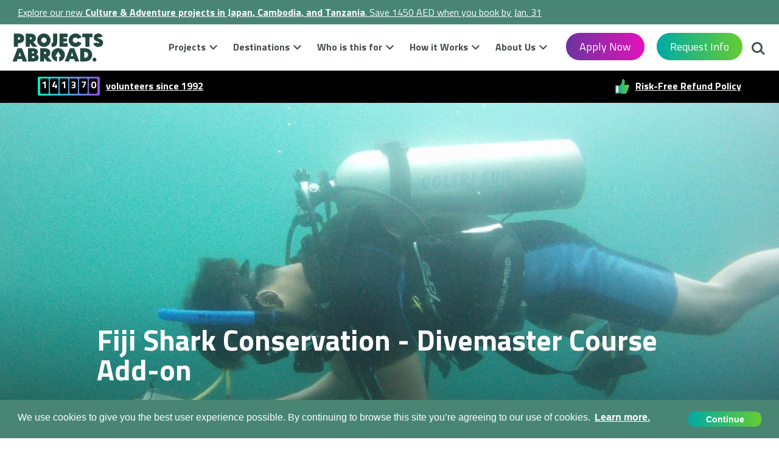

--- FILE ---
content_type: text/html; charset=UTF-8
request_url: https://www.projects-abroad.ae/projects/shark-conservation-volunteering-fiji/divemaster-course-add-on/
body_size: 12377
content:
<!DOCTYPE html>
<html lang="en-AE">

<head>
         <title>Fiji Divemaster Course Add-on | Projects Abroad</title> 

    <!-- TrustBox script -->
    <script type="text/javascript" src="//widget.trustpilot.com/bootstrap/v5/tp.widget.bootstrap.min.js" async></script>
    <!-- End TrustBox script -->

        <meta name="description" content="Complete your PADI Divemaster certification under the guidance of a professional while volunteering abroad on our Fiji Shark Conservation project."> 

    <link rel="canonical" href="https://www.projects-abroad.ae/projects/shark-conservation-volunteering-fiji/divemaster-course-add-on/">
    <link rel="alternate" hreflang="fr" href="https://www.projects-abroad.fr/projets/ecovolontariat-protection-requins-fidji/cours-optionnel-divemaster/" />
        
            <link rel="alternate" hreflang="de" href="https://www.projects-abroad.de/projekte/tauchen-naturschutz-auf-fidschi/fidschi-divemaster-kurs-add-on/" />
        
            <link rel="alternate" hreflang="en-NZ" href="https://www.projects-abroad.co.nz/projects/shark-conservation-volunteering-fiji/divemaster-course-add-on/" />
        
            <link rel="alternate" hreflang="en-AE" href="https://www.projects-abroad.ae/projects/shark-conservation-volunteering-fiji/divemaster-course-add-on/" />
        
            <link rel="alternate" hreflang="en-CA" href="https://www.projects-abroad.ca/projects/shark-conservation-volunteering-fiji/divemaster-course-add-on/" />
        
        
            <link rel="alternate" hreflang="ja-JP" href="https://www.projects-abroad.jp/projects/shark-conservation-volunteering-fiji/divemaster-course-add-on/" />
        
            <link rel="alternate" hreflang="en-US" href="https://www.projects-abroad.org/projects/shark-conservation-volunteering-fiji/divemaster-course-add-on/" />
        
            <link rel="alternate" hreflang="es-ES" href="https://www.projects-abroad.es/proyectos/voluntariado-conservacion-tiburones-fiyi/curso-complementario-divemaster/" />
        
            <link rel="alternate" hreflang="da" href="https://www.projects-abroad.dk/divemaster-dykkerkursus-fiji/" />
        
            <link rel="alternate" hreflang="en-AU" href="https://www.projects-abroad.com.au/projects/shark-conservation-volunteering-fiji/divemaster-course-add-on/" />
        
            <link rel="alternate" hreflang="nl-NL" href="https://www.projects-abroad.nl/projecten/vrijwilligerswerk-haaienbescherming-fiji/extra-divemaster-cursus/" />
        
            <link rel="alternate" hreflang="en-GB" href="https://www.projects-abroad.co.uk/projects/shark-conservation-volunteering-fiji/divemaster-course-add-on/" />
    

            
    <meta charset="UTF-8">
    <meta name="viewport" content="width=device-width, initial-scale=1">
    <meta property="og:type" content="website" />
        <meta property="og:url" content="https://www.projects-abroad.ae/projects/shark-conservation-volunteering-fiji/divemaster-course-add-on/" /> 
        <meta property="og:title" content="Fiji Divemaster Course Add-on | Projects Abroad" /> 
        <meta property="og:description" content="Complete your PADI Divemaster certification under the guidance of a professional while volunteering abroad on our Fiji Shark Conservation project." /> 
        <meta property="og:image" content="https://rs.projects-abroad.ae/v1/hero/divemaster-course-fiji-1-product-5e74cbf072aa6.[1090].jpeg" />

    <meta property="og:image:alt" content="A Projects Abroad volunteer taking his divemaster course and checking notes underwater" />

    <meta name="twitter:card" content="summary_large_image" />

    
    <link rel="stylesheet" href="/base/build/css/en.css?id=b579d25b62f9d61ae542" type="text/css" />
    <link href="https://fonts.googleapis.com/css?family=Titillium+Web:200,200i,300,300i,400,400i,600,600i,700,700i,900|Zilla+Slab:400,400i,600&display=swap&subset=latin-ext" rel="stylesheet">
    
    <script type='text/javascript'>
        window.paPageInfo = {
            id: "8253",
            type: "Static",
            siteId: "36",
        };
    </script>

    <link rel="apple-touch-icon" sizes="180x180" href="/base/favicons/apple-touch-icon.png?v=051125">
<link rel="icon" type="image/png" sizes="32x32" href="/base/favicons/favicon-32x32.png?v=051125">
<link rel="icon" type="image/png" sizes="16x16" href="/base/favicons/favicon-16x16.png?v=051125">
<link rel="manifest" href="/base/favicons/site.webmanifest">
<link rel="mask-icon" href="/base/favicons/safari-pinned-tab.svg?v=051125" color="#5bbad5">
<meta name="msapplication-TileColor" content="#da532c">
<meta name="theme-color" content="#ffffff">
            <!-- Google Tag Manager Consent Defaults -->
<script>
  window.dataLayer = window.dataLayer || [];
  function gtag() { dataLayer.push(arguments); }

  window.cookieConsentMode = 'info';
  window.cookieConsentGranted = false;

	window.gtagConsent = function() {
		gtag('consent', 'update', {
			'ad_storage': 'granted',
			'ad_user_data': 'granted',
			'ad_personalization': 'granted',
			'analytics_storage': 'granted',
			'personalization_storage': 'granted',
			'functionality_storage': 'granted',
			'security_storage': 'granted',
		});

    const event = new Event("cookieConsentGranted");
    window.dispatchEvent(event);
    window.cookieConsentGranted = true;
	}

  window.gtagApplyDefaults = function(isUpdate) {
    var status = isUpdate ? 'update' : 'default';
    gtag('consent', status, {
      'ad_storage': 'granted',
      'ad_user_data': 'granted',
      'ad_personalization': 'granted',
      'analytics_storage': 'granted',
      'personalization_storage': 'granted',
      'functionality_storage': 'granted',
      'security_storage': 'granted',
      'wait_for_update': isUpdate ? 0 : 500,
    });
  };

  window.gtagApplyDefaults(false);
  dataLayer.push({'gtm.start': new Date().getTime(), 'event': 'gtm.js'});
</script>
<!-- End Google Tag Manager Consent Defaults -->

<!-- Google Tag Manager -->
<script>
  var gtmScript = document.createElement('script');
  gtmScript.async = true;
  gtmScript.src = "https://www.googletagmanager.com/gtm.js?id=GTM-NX3XW7";

  var firstScript = document.getElementsByTagName('script')[0];
  firstScript.parentNode.insertBefore(gtmScript,firstScript);
</script>
<!-- End Google Tag Manager -->    
    <meta name="twitter:card" content="summary">
<meta name="twitter:site" content="@projectsabroad"></head>

<body>

            <!-- Google Tag Manager (noscript) -->
<noscript><iframe src="//www.googletagmanager.com/ns.html?id=GTM-NX3XW7" height="0" width="0" style="display:none;visibility:hidden"></iframe></noscript>
<!-- End Google Tag Manager (noscript) -->

        <div class="top">
            <div class="Announcement">
    <div><a href="/trip-format/high-school-specials/?skipcache">Explore our new <strong>Culture & Adventure projects in Japan, Cambodia, and Tanzania</strong>. Save 1450 AED when you book by Jan. 31</a></div>
    
</div>
        <div class="contact-bar">
        <span class="language-select">
                    </span>
        <div class="contact">
            <p class="phone">
                <span class="call-us-on">Call us on:&nbsp;</span>
                <a href="tel:+44 (0) 1273 007230"><span class="phone-number">+44 (0) 1273 007230</span></a>
            </p>
            <p class="email"><a href="https://www.projects-abroad.ae/about-us/contact-us/">Request Info</a></p>
        </div>
        
    </div>
    <header class="main-header">
        <a class="nav-trigger" href="#primary-nav" aria-label="Main menu">
            <span></span>
        </a>
        
        <a class="Logo normal" href="https://www.projects-abroad.ae/"><img src=/base/images/logo.svg?v=051125 alt=Projects Abroad class=""></a>
        <a class="btn--enquire-now" href="https://www.projects-abroad.ae/about-us/contact-us/">Request Info</a>
        <a class="phone-icon" href="tel:+44 (0) 1273 007230"><span></span></a>
        <ul class="header-buttons">
            <li><a class="search-trigger" href="#search">Search<span></span></a></li>
        </ul>
        <div class="info-bar">
            <span class="info-item">
                <span class="volunteers"><span>1</span><span>4</span><span>1</span><span>3</span><span>7</span><span>0</span></span>
                <a href="/about-us/">volunteers since 1992</a>
            </span>

            
                            <span class="info-item info-item--trustpilot">
                    <!-- TrustBox widget - Micro Combo -->
                        <div class="trustpilot-widget" data-review-languages="en" data-locale="en-US" data-template-id="5419b6ffb0d04a076446a9af" data-businessunit-id="499d531b0000640005041e6b" data-style-height="20px" data-style-width="100%" data-theme="dark" data-font-family="Titillium Web">
                            <a href="https://uk.trustpilot.com/review/www.projects-abroad.co.uk" target="_blank" rel="nofollow">Trustpilot</a>
                        </div>
                    <!-- End TrustBox widget -->
                </span>
            
            
            <span class="info-item impact">
                                    <a href="/how-it-works/refund-policy/">Risk-Free Refund Policy</a>
                
                            </span>
        </div>
        <div id="search" class="search" role="search">
            <form action="https://www.projects-abroad.ae/search-results/">
                <label for='header-search' class="VisuallyHidden">Search</label>
                <input type="search" placeholder="Search" name="q" id="header-search">
            </form>
        </div>
    </header>
</div>

    <main class="main-content">
        <section class="Hero Hero--photo">
    <div class="container n-p">
        <div class="row no-gutters">
            <div class="col-12">
                <div class="MediaContent MediaContent--hero">
                    <img
            class="Image Image--hero"
            src="https://rs.projects-abroad.ae/v1/hero/divemaster-course-fiji-1-product-5e74cbf072aa6.[1600].jpeg"
             srcset="https://rs.projects-abroad.ae/v1/hero/divemaster-course-fiji-1-product-5e74cbf072aa6.[414].jpeg 414w, https://rs.projects-abroad.ae/v1/hero/divemaster-course-fiji-1-product-5e74cbf072aa6.[1090].jpeg 1090w, https://rs.projects-abroad.ae/v1/hero/divemaster-course-fiji-1-product-5e74cbf072aa6.[1600].jpeg 1600w" 
            alt="A Projects Abroad volunteer taking his divemaster course and checking notes underwater"
            title="A Projects Abroad volunteer checking notes during a divemaster course"
        />
                                    </div>
            </div>
                            <div class="col-12 Breadcrumb Breadcrumb--hero Breadcrumb--static Bkg Bkg--white">
	<div class="RawContent RawContent--hero">
		<div class="Breadcrumb__items">
			<nav>
		<ol itemscope="" itemtype="https://schema.org/BreadcrumbList" class="Breadcrumb__list">
							<li itemprop="itemListElement" itemscope="" itemtype="https://schema.org/ListItem" class="Breadcrumb__item ">
					<a itemprop="item" href="https://www.projects-abroad.ae/"  class="Link Link--breadcrumb" >
						<span itemprop="name" class="Breadcrumb__text">Home</span>
					</a>
					<meta itemprop='position' content='1'/>
				</li>
						<li itemprop="itemListElement" itemscope="" itemtype="https://schema.org/ListItem" class="Breadcrumb__item ">
					<a itemprop="item" href="https://www.projects-abroad.ae/projects/"  class="Link Link--breadcrumb" >
						<span itemprop="name" class="Breadcrumb__text">Projects</span>
					</a>
					<meta itemprop='position' content='2'/>
				</li>
						<li itemprop="itemListElement" itemscope="" itemtype="https://schema.org/ListItem" class="Breadcrumb__item ">
					<a itemprop="item" href="https://www.projects-abroad.ae/projects/shark-conservation-volunteering-fiji/"  class="Link Link--breadcrumb" >
						<span itemprop="name" class="Breadcrumb__text">Shark Conservation Volunteering in Fiji</span>
					</a>
					<meta itemprop='position' content='3'/>
				</li>
						<li itemprop="itemListElement" itemscope="" itemtype="https://schema.org/ListItem" class="Breadcrumb__item  Breadcrumb__item--current ">
					<a itemprop="item" href="https://www.projects-abroad.ae/projects/shark-conservation-volunteering-fiji/divemaster-course-add-on/" >
						<span itemprop="name" class="Breadcrumb__text">Divemaster Course Add-on</span>
					</a>
					<meta itemprop='position' content='4'/>
				</li>
				</ol>
	</nav>
		</div>
	</div>
</div>                        <div class="col-12">
                <div class="RawContent RawContent--hero  RawContent--hero-wide ">
                    <div class="TextOverlay"></div>
                    <h1 class="Heading Heading--hero">Fiji Shark Conservation - Divemaster Course Add-on</h1>
                    <div class="SubHeading SubHeading--hero"></div>
                </div>
            </div>
        </div>
    </div>
</section>


                <div class="Breadcrumb Breadcrumb--static Bkg Bkg--white">
	<div class="container-fluid">
		<div class="desktop-wrapper">
			<div class="row">
				<div class="Breadcrumb__items col-12">
					<nav>
		<ol itemscope="" itemtype="https://schema.org/BreadcrumbList" class="Breadcrumb__list">
							<li itemprop="itemListElement" itemscope="" itemtype="https://schema.org/ListItem" class="Breadcrumb__item ">
					<a itemprop="item" href="https://www.projects-abroad.ae/"  class="Link Link--breadcrumb" >
						<span itemprop="name" class="Breadcrumb__text">Home</span>
					</a>
					<meta itemprop='position' content='1'/>
				</li>
						<li itemprop="itemListElement" itemscope="" itemtype="https://schema.org/ListItem" class="Breadcrumb__item ">
					<a itemprop="item" href="https://www.projects-abroad.ae/projects/"  class="Link Link--breadcrumb" >
						<span itemprop="name" class="Breadcrumb__text">Projects</span>
					</a>
					<meta itemprop='position' content='2'/>
				</li>
						<li itemprop="itemListElement" itemscope="" itemtype="https://schema.org/ListItem" class="Breadcrumb__item ">
					<a itemprop="item" href="https://www.projects-abroad.ae/projects/shark-conservation-volunteering-fiji/"  class="Link Link--breadcrumb" >
						<span itemprop="name" class="Breadcrumb__text">Shark Conservation Volunteering in Fiji</span>
					</a>
					<meta itemprop='position' content='3'/>
				</li>
						<li itemprop="itemListElement" itemscope="" itemtype="https://schema.org/ListItem" class="Breadcrumb__item  Breadcrumb__item--current ">
					<a itemprop="item" href="https://www.projects-abroad.ae/projects/shark-conservation-volunteering-fiji/divemaster-course-add-on/" >
						<span itemprop="name" class="Breadcrumb__text">Divemaster Course Add-on</span>
					</a>
					<meta itemprop='position' content='4'/>
				</li>
				</ol>
	</nav>
				</div>
			</div>
		</div>
	</div>
</div>
        
            <article>
                    <div class="Bkg Bkg--white classTextSection">
    <div class="TypeText TypeText--intro FirstInPage AddTop AddBottom">
        <div class="container-fluid">
            <div class="desktop-wrapper">
                <div class="row">
                    <div class="col-md-12">
                        <div class="RawContent RawContent--intro Lead">
                                                        <p>While volunteering on the Shark Conservation project, you can earn your qualification as a PADI Divemaster. This is your required certification if you want to turn your love of diving into a career.</p><p><br></p><p>This is a comprehensive course which includes both wet and dry class sessions.&nbsp;You’ll learn about the science of diving, how to conduct your own Divemaster lead programmes, gain skills to run a professional dive boat, and&nbsp;receive&nbsp;career&nbsp;guidance&nbsp;in the dive industry.</p><p><br></p><p>Throughout your project, you’ll work closely with our PADI licensed instructors, a personal mentor and Projects Abroad staff. You’ll learn how to manage dive groups, conduct dive briefings, map dive sites and protect fragile marine environments. You’ll also pick up useful logistical skills, like how to conduct scuba review courses.</p><p><br></p><p>After this programme you will be ready to work in the diving&nbsp;industry&nbsp;as a Divemaster or sign up for the Instructor Development Course to further your career in SCUBA diving.</p>
                        </div>
                    </div>
                </div>
            </div>
        </div>
    </div>
</div>
                    <div class='collapsible-section-none'>
    <div class="Bkg Bkg--grey classTextSection">
        <div class="TypeText AddTop">
                            <div class="container-fluid">
                <div class="desktop-wrapper">
                    <div class="row">
                        <div class="col-md-12">
                            <div class="RawContent">
                                <div class='section-header'>
                                                                            <h3 class="Heading Heading--type-text">What costs are involved in becoming a divemaster?</h3>
                                                                                                            </div>
                                <div class='collapsible-section__content'>
                                    <p>Costs of the Divemaster course depend on your experience and current dive certification level. The more skills and experience you already have, the bigger the discount. There are three price options as follows:</p>
<ul>
<li>EFR and Rescue Divers with 40+ logged dives pay a discounted price of 2,045 AED</li>
<li>Advanced Open Water Divers (or higher) with 30+ logged dives pay a slightly discounted price of 5,595 AED&nbsp;</li>
<li>All others pay the standard price of 7,970 AED</li>
</ul>
<p>This is an Add-on to our Fiji Shark Conservation Project. It is not possible to do just the Divemaster course &ndash; you must also volunteer on the Shark Conservation Project and pay that programme fee too.</p>
<p>These prices include the Divemaster &ldquo;Crew pack&rdquo; and the required PADI courses. Please bring your own Divemaster specific gear (or buy it when you arrive, at a cost of about &euro;120). You will need to pay your own PADI Divemaster Membership fees (about &euro;120) separately.</p>
                                </div>
                            </div>
                        </div>
                    </div>
                </div>
            </div>
                        </div>
    </div>
</div>

                    <div class='collapsible-section-none'>
    <div class="Bkg Bkg--grey classTextSection">
        <div class="TypeText AddBottom">
                            <div class="container-fluid">
                <div class="desktop-wrapper">
                    <div class="row">
                        <div class="col-md-12">
                            <div class="RawContent">
                                <div class='section-header'>
                                                                            <h3 class="Heading Heading--type-text">Timeline for becoming a Divemaster</h3>
                                                                                                            </div>
                                <div class='collapsible-section__content'>
                                    <p>Depending on your previous experience, you can do your Divemaster course in as little as 8 weeks:</p><p><br></p><ul><li>EFR and Rescue Divers with 40+ logged dives: 8 weeks</li><li>Advanced Open Water Divers (or higher) with 30+ logged dives: 12 weeks</li><li>All others: 16 weeks</li></ul>
                                </div>
                            </div>
                        </div>
                    </div>
                </div>
            </div>
                        </div>
    </div>
</div>

                    <div class="TypeAccreditation Bkg Bkg--white classAccreditation">
    <div class="TypeBlock TypeBlock--text TypeText--image-bottom TypeText--image-width-50 TypeText--image-no-wrap TypeText--image-default TypeText--no-border AddTop AddBottom">
        <div class="container-fluid">
            <div class="desktop-wrapper">
                <div class="row">
                    <div class="col-md-12">
                        <div class="RawContent RawContent--accreditations RawContent--image-bottom RawContent--image-width-50 RawContent--image-no-wrap RawContent--image-default RawContent--no-border">
                                                        <h3 class="Heading Heading--image-bottom Heading--image-width-50 Heading--image-no-wrap Heading--image-default Heading--no-border">Our accreditations</h3>
                                                        
                        </div>
                    </div>
                </div>
            </div>
        </div>
        <div class="container-fluid">
            <div class="MediaContent MediaContent--image-bottom MediaContent--image-width-50 MediaContent--image-no-wrap MediaContent--image-default MediaContent--no-border">
                <div class="Gallery Gallery--accreditations owl-carousel owl-theme">
                                        <div class="Gallery__item">
                        <img
            class="Image Gallery__image img-fluid lazyload"
            data-src="https://rs.projects-abroad.net/v1/blocks/b-corp-200x200-block-6673f450b0d8e.[1090].png"
            alt="B Corp logo: Certified B Corporation"
            title=""
        />
                    </div>
                                        <div class="Gallery__item">
                        <img
            class="Image Gallery__image img-fluid lazyload"
            data-src="https://rs.projects-abroad.net/v1/blocks/byta-best-experience-silver-block-69297f8283791.[1090].png"
            alt=""
            title=""
        />
                    </div>
                                        <div class="Gallery__item">
                        <img
            class="Image Gallery__image img-fluid lazyload"
            data-src="https://rs.projects-abroad.net/v1/blocks/gyta-2024-finalist-sustainability-block-67121c98920a6.[1090].png"
            alt=""
            title=""
        />
                    </div>
                                        <div class="Gallery__item">
                        <img
            class="Image Gallery__image img-fluid lazyload"
            data-src="https://rs.projects-abroad.net/v1/blocks/gyta-2023-finalist-sdgs-block-67121c98b690a.[1090].png"
            alt=""
            title=""
        />
                    </div>
                                        <div class="Gallery__item">
                        <img
            class="Image Gallery__image img-fluid lazyload"
            data-src="https://rs.projects-abroad.net/v1/blocks/gap-year-association-member-block-671b469dc05ae.[1090].png"
            alt=""
            title=""
        />
                    </div>
                                        <div class="Gallery__item">
                        <img
            class="Image Gallery__image img-fluid lazyload"
            data-src="https://rs.projects-abroad.net/v1/blocks/vga-carousel-custom-carousel-block-68259ba09c91e.[1090].png"
            alt=""
            title=""
        />
                    </div>
                                        <div class="Gallery__item">
                        <img
            class="Image Gallery__image img-fluid lazyload"
            data-src="https://rs.projects-abroad.net/v1/blocks/council-for-learning-outside-classroom-logo-block-5e28115d52379.[1090].png"
            alt="Council for Learning Outside of the Classroom (LOTC) Quality Badge Award"
            title=""
        />
                    </div>
                                        <div class="Gallery__item">
                        <img
            class="Image Gallery__image img-fluid lazyload"
            data-src="https://rs.projects-abroad.net/v1/blocks/block-2021-new-program-volunteer.[original].png"
            alt="GoAbroad.com 2021 Winner Innovative New Program - Volunteer"
            title="NewProgramVolunteer"
        />
                    </div>
                                        <div class="Gallery__item">
                        <img
            class="Image Gallery__image img-fluid lazyload"
            data-src="https://rs.projects-abroad.net/v1/blocks/badge-general-90-2x-block-5e28115cc954b.[1090].png"
            alt="GoOverseas Community Choice Awards Winner 2019"
            title=""
        />
                    </div>
                                        <div class="Gallery__item">
                        <img
            class="Image Gallery__image img-fluid lazyload"
            data-src="https://rs.projects-abroad.net/v1/blocks/projects-abroad-rating2-block-65d37cc62e739.[1090].png"
            alt="Projects Abroad Rated 96% on GoOverseas"
            title=""
        />
                    </div>
                                        <div class="Gallery__item">
                        <img
            class="Image Gallery__image img-fluid lazyload"
            data-src="https://rs.projects-abroad.net/v1/blocks/2020-best-volunteer-program-badge-block-5e28115cf1dcf.[1090].png"
            alt="Volunteer Forever 2020 Best Volunteer Abroad Program"
            title=""
        />
                    </div>
                                        <div class="Gallery__item">
                        <img
            class="Image Gallery__image img-fluid lazyload"
            data-src="https://rs.projects-abroad.net/v1/blocks/goabroad-review-rating-block-5e28115d2f784.[1090].png"
            alt="GoAbroad.com rated 9.4/10"
            title=""
        />
                    </div>
                                        <div class="Gallery__item">
                        <img
            class="Image Gallery__image img-fluid lazyload"
            data-src="https://rs.projects-abroad.net/v1/blocks/epa-logo-block-5e28115d4a061.[1090].png"
            alt="Expedition Providers Association"
            title=""
        />
                    </div>
                                        <div class="Gallery__item">
                        <img
            class="Image Gallery__image img-fluid lazyload"
            data-src="https://rs.projects-abroad.net/v1/blocks/ivpa-logo-block-5e28115d9bbc1.[1090].png"
            alt="IVPA International Volunteer Programs Association"
            title=""
        />
                    </div>
                                        <div class="Gallery__item">
                        <img
            class="Image Gallery__image img-fluid lazyload"
            data-src="https://rs.projects-abroad.net/v1/blocks/notablemention-hs-go-abroad-block-65d38b21b7a50.[1090].png"
            alt="GoAbroad.com 2021 Notable Mention High School Abroad"
            title=""
        />
                    </div>
                                        <div class="Gallery__item">
                        <img
            class="Image Gallery__image img-fluid lazyload"
            data-src="https://rs.projects-abroad.net/v1/blocks/byta-best-experience-silver-block-6929822ef3906.[1090].png"
            alt=""
            title=""
        />
                    </div>
                                    </div>
            </div>
            <div class="TypeAccreditation__bottom">
                <span class="TypeAccreditation__button">
                    <a href="/about-us/accreditations/">Read more</a>
                </span>
            </div>
        </div>
    </div>
</div>
            </article>
    </main>

    <footer class="Footer">
    <div class="container-fluid">
        <div class="desktop-wrapper">
            <div class="RawContent RawContent--footer">
                <div class="row">
                    <div class="col-md-2">
                        <a href="https://www.projects-abroad.ae/">
                            <img src=/base/images/logo.svg?v=051125 alt=Projects Abroad class="Image Image--logo">
                        </a>
                    </div>
                    <div class="col-md-10">
                        <h6 class="ContactData__heading Footer__heading">Contact Us</h6>
                        <div class="ContactData ContactData--footer">
                                                                                                                                            <p class="ContactData__phone">Call us on:&nbsp;<a href="tel:+44 (0) 1273 007230" class="Link Link--text"><span>+44 (0) 1273 007230</span></a></p>
                            <p class="ContactData__email"><span class="Link Link--email">info@projects-abroad.ae</span></p>
                        </div>
                    </div>
                </div>
            </div>
        </div>
    </div>
    <div class="container-fluid">
        <div class="desktop-wrapper">
            <div class="d-flex flex-row">
                <div class="d-flex flex-column" style="width: 100%;">
                    <nav class="Navigation Navigation--footer">
                        <div class="d-sm-flex flex-wrap flex-row justify-content-between Navigation__row">
                                                                                    <div class="Footer__item flex-grow-1">
                                <h6 class="Footer__heading">Top Destinations</h6>
                                                                <ul class="Navigation__list">
                                                                        <li class="Navigation__item">
                                        <a href="https://www.projects-abroad.ae/volunteer-tanzania/" class="Link">Tanzania</a>
                                    </li>
                                                                        <li class="Navigation__item">
                                        <a href="https://www.projects-abroad.ae/volunteer-nepal/" class="Link">Nepal</a>
                                    </li>
                                                                        <li class="Navigation__item">
                                        <a href="https://www.projects-abroad.ae/volunteer-ghana/" class="Link">Ghana</a>
                                    </li>
                                                                        <li class="Navigation__item">
                                        <a href="https://www.projects-abroad.ae/volunteer-sri-lanka/" class="Link">Sri Lanka</a>
                                    </li>
                                                                        <li class="Navigation__item">
                                        <a href="https://www.projects-abroad.ae/volunteer-jamaica/" class="Link">Jamaica</a>
                                    </li>
                                                                    </ul>
                                                            </div>
                                                        <div class="Footer__item flex-grow-1">
                                <h6 class="Footer__heading">Popular Projects</h6>
                                                                <ul class="Navigation__list">
                                                                        <li class="Navigation__item">
                                        <a href="https://www.projects-abroad.ae/volunteer-abroad/childcare/" class="Link">Childcare</a>
                                    </li>
                                                                        <li class="Navigation__item">
                                        <a href="https://www.projects-abroad.ae/intern-abroad/micro-finance/" class="Link">Micro-finance</a>
                                    </li>
                                                                        <li class="Navigation__item">
                                        <a href="https://www.projects-abroad.ae/intern-abroad/medicine-and-healthcare/" class="Link">Medicine &amp; Healthcare</a>
                                    </li>
                                                                        <li class="Navigation__item">
                                        <a href="https://www.projects-abroad.ae/trip-format/high-school-specials/" class="Link">High School Specials</a>
                                    </li>
                                                                        <li class="Navigation__item">
                                        <a href="https://www.projects-abroad.ae/volunteer-abroad/building/" class="Link">Building</a>
                                    </li>
                                                                    </ul>
                                                            </div>
                                                        <div class="Footer__item flex-grow-1">
                                <h6 class="Footer__heading">Who is this for?</h6>
                                                                <ul class="Navigation__list">
                                                                        <li class="Navigation__item">
                                        <a href="https://www.projects-abroad.ae/school-college-age-volunteers/" class="Link">High School Students</a>
                                    </li>
                                                                        <li class="Navigation__item">
                                        <a href="https://www.projects-abroad.ae/university-students/" class="Link">University Students </a>
                                    </li>
                                                                        <li class="Navigation__item">
                                        <a href="https://www.projects-abroad.ae/family-volunteering-holidays-abroad/" class="Link">Families</a>
                                    </li>
                                                                        <li class="Navigation__item">
                                        <a href="https://www.projects-abroad.ae/short-term-volunteering/" class="Link">Short-term Volunteers</a>
                                    </li>
                                                                        <li class="Navigation__item">
                                        <a href="https://www.projects-abroad.ae/medical-electives/" class="Link">Medical Electives</a>
                                    </li>
                                                                        <li class="Navigation__item">
                                        <a href="https://www.projects-abroad.ae/gap-year-projects/" class="Link">Gap Years</a>
                                    </li>
                                                                        <li class="Navigation__item">
                                        <a href="https://www.projects-abroad.ae/career-break-volunteers-and-professionals/" class="Link">Professionals and Career Breakers</a>
                                    </li>
                                                                    </ul>
                                                            </div>
                                                        <div class="Footer__item flex-grow-1">
                                <h6 class="Footer__heading">General Information</h6>
                                                                <ul class="Navigation__list">
                                                                        <li class="Navigation__item">
                                        <a href="https://www.projects-abroad.ae/privacy-policy/" class="Link">Privacy Policy</a>
                                    </li>
                                                                        <li class="Navigation__item">
                                        <a href="https://www.projects-abroad.ae/cookie-policy/" class="Link">Cookie Policy </a>
                                    </li>
                                                                        <li class="Navigation__item">
                                        <a href="https://www.projects-abroad.ae/how-it-works/terms-and-conditions/" class="Link">Terms and Conditions</a>
                                    </li>
                                                                        <li class="Navigation__item">
                                        <a href="https://www.projects-abroad.ae/international-websites/" class="Link">International Websites</a>
                                    </li>
                                                                        <li class="Navigation__item">
                                        <a href="https://www.projects-abroad.ae/faqs/" class="Link">FAQs</a>
                                    </li>
                                                                        <li class="Navigation__item">
                                        <a href="https://www.projects-abroad.ae/diversity-equity-inclusion/" class="Link">Diversity, Equity, and Inclusion</a>
                                    </li>
                                                                        <li class="Navigation__item">
                                        <a href="https://www.projects-abroad.ae/jobs-with-projects-abroad/" class="Link">Jobs with Projects Abroad</a>
                                    </li>
                                                                        <li class="Navigation__item">
                                        <a href="https://www.projects-abroad.ae/press/" class="Link">Press</a>
                                    </li>
                                                                        <li class="Navigation__item">
                                        <a href="https://www.projects-abroad.ae/blog/" class="Link">Blog</a>
                                    </li>
                                                                    </ul>
                                                            </div>
                                                                                    <div class="d-flex flex-column flex-grow-1">
                                                                <div class="Social Social--footer">
                                    <ul class="Social__list">
                                                                                <li class="Social__item">
                                            <a href="https://www.facebook.com/projectsabroad" target='_blank' rel='noopener nofollow'>
                                                <i class="Icon icon-facebook Icon--first"></i>
                                                <span class="VisuallyHidden">Facebook</span>
                                            </a>
                                        </li>
                                                                                                                        <li class="Social__item">
                                            <a href="https://www.tiktok.com/@projectsabroad" target='_blank' rel='noopener nofollow'>
                                                <i class="Icon icon-tiktok"></i>
                                                <span class="VisuallyHidden">TikTok</span>
                                            </a>
                                        </li>
                                                                                                                                                                <li class="Social__item">
                                            <a href="https://www.youtube.com/user/projectsabroad" target='_blank' rel='noopener nofollow'>
                                                <i class="Icon icon-youtube"></i>
                                                <span class="VisuallyHidden">YouTube</span>
                                            </a>
                                        </li>
                                                                                                                                                                <li class="Social__item">
                                            <a href="https://www.instagram.com/projectsabroadglobal/" target='_blank' rel='noopener nofollow'>
                                                <i class="Icon icon-instagram"></i>
                                                <span class="VisuallyHidden">Instagram</span>
                                            </a>
                                        </li>
                                                                                                                                                                                                                                            </ul>
                                </div>
                                <div class="Newsletter">
                                    <div class="Newsletter__img-group">
                                        <a href="/about-us/b-corporation/">
                                            <img class="Bcorp__icon" src="/base/images/b-corp.svg" alt="Certified BCorp">
                                        </a>
                                                                            </div>

                                    <div>
                                        <a href="/about-us/contact-us/" class="Newsletter__button">
                                            <span>
                                                Request Info
                                            </span>
                                        </a>
                                    </div>
                                </div>
                                                            </div>
                        </div>
                    </nav>
                </div>
            </div>
            <div class="row">
                <div class="col-md-8 offset-md-2">
                    <div class="AddressBlock">
                        <p class="AddressBlock__item">Projects Abroad | WRAP, 83 Queens Rd, Brighton BN1 3XE. UK.&nbsp;</p>
                        <p class="AddressBlock__item"> </p>
                    </div>
                </div>
            </div>
        </div>
    </div>
    <div class="cookie-consent-container"></div>
    
</footer>

    <div class="overlay"></div>

    <nav class="nav">
    <ul id="primary-nav" class="primary-nav is-fixed">
        <li class="nav-heading">
            <a class="nav-trigger" href="#primary-nav"><span></span></a>
            <a class="nav-logo" href="https://www.projects-abroad.ae/">
                <img src=/base/images/logo.svg?v=051125 alt=Projects Abroad class="">
            </a>
            <button class="search-trigger" type="button"><span></span></button>
        </li>
                        <li class="has-children  top-level">

            <a href="https://www.projects-abroad.ae/projects/"  >
                Projects
            </a>

                        <ul class="secondary-nav is-hidden">
    <li class="go-back"><a href="#0">Main menu</a></li>
            <li class="has-children column ">
            <h6>
                                    <a href="https://www.projects-abroad.ae/volunteer-abroad/"  >
                        Volunteer Abroad
                    </a>
                            </h6>
                            <ul class="has-children">
                                            <li>
                            <a href="https://www.projects-abroad.ae/volunteer-abroad/childcare/"  >
                                Childcare
                            </a>
                        </li>
                                            <li>
                            <a href="https://www.projects-abroad.ae/volunteer-abroad/conservation-and-environment/"  >
                                Wildlife Conservation
                            </a>
                        </li>
                                            <li>
                            <a href="https://www.projects-abroad.ae/volunteer-abroad/marine-conservation/"  >
                                Marine Conservation
                            </a>
                        </li>
                                            <li>
                            <a href="https://www.projects-abroad.ae/volunteer-abroad/teaching/"  >
                                Teaching
                            </a>
                        </li>
                                            <li>
                            <a href="https://www.projects-abroad.ae/volunteer-abroad/building/"  >
                                Building
                            </a>
                        </li>
                                            <li>
                            <a href="https://www.projects-abroad.ae/volunteer-abroad/womens-empowerment/"  >
                                Women&#039;s Empowerment
                            </a>
                        </li>
                                            <li>
                            <a href="https://www.projects-abroad.ae/volunteer-abroad/sports/"  >
                                Sports Coaching
                            </a>
                        </li>
                                            <li>
                            <a href="https://www.projects-abroad.ae/volunteer-abroad/archaeology/"  >
                                Archaeology
                            </a>
                        </li>
                                            <li>
                            <a href="https://www.projects-abroad.ae/volunteer-abroad/refugee-support/"  >
                                Refugee Support
                            </a>
                        </li>
                                            <li>
                            <a href="https://www.projects-abroad.ae/volunteer-abroad/youth-development/"  >
                                Youth and Community Development
                            </a>
                        </li>
                                    </ul>
                    </li>
            <li class="has-children column ">
            <h6>
                                    <a href="https://www.projects-abroad.ae/intern-abroad/"  >
                        Intern Abroad
                    </a>
                            </h6>
                            <ul class="has-children">
                                            <li>
                            <a href="https://www.projects-abroad.ae/intern-abroad/medicine-and-healthcare/"  >
                                Medicine &amp; Healthcare
                            </a>
                        </li>
                                            <li>
                            <a href="https://www.projects-abroad.ae/intern-abroad/law-and-human-rights/"  >
                                Law &amp; Human Rights
                            </a>
                        </li>
                                            <li>
                            <a href="https://www.projects-abroad.ae/intern-abroad/micro-finance/"  >
                                Micro-finance
                            </a>
                        </li>
                                            <li>
                            <a href="https://www.projects-abroad.ae/intern-abroad/business/"  >
                                Business
                            </a>
                        </li>
                                            <li>
                            <a href="https://www.projects-abroad.ae/projects/engineering-internship-sri-lanka/"  >
                                Engineering
                            </a>
                        </li>
                                            <li>
                            <a href="https://www.projects-abroad.ae/intern-abroad/journalism/"  >
                                Journalism
                            </a>
                        </li>
                                            <li>
                            <a href="https://www.projects-abroad.ae/intern-abroad/veterinary-medicine-and-animal-care/"  >
                                Veterinary Medicine &amp; Animal Care
                            </a>
                        </li>
                                            <li>
                            <a href="https://www.projects-abroad.ae/intern-abroad/social-work/"  >
                                Social Work
                            </a>
                        </li>
                                            <li>
                            <a href="https://www.projects-abroad.ae/intern-abroad/international-development/"  >
                                International Development
                            </a>
                        </li>
                                    </ul>
                    </li>
            <li class="has-children column ">
            <h6>
                                    <a href="https://www.projects-abroad.ae/study-abroad/"  >
                        Study Abroad
                    </a>
                            </h6>
                            <ul class="has-children">
                                            <li>
                            <a href="https://www.projects-abroad.ae/cultural-exchange/language-courses/"  >
                                Learn a Language
                            </a>
                        </li>
                                    </ul>
                    </li>
            <li class="has-children column ">
            <h6>
                                    <a href="https://www.projects-abroad.ae/authentic-adventures-abroad/"  >
                        Authentic Adventures
                    </a>
                            </h6>
                            <ul class="has-children">
                                            <li>
                            <a href="https://www.projects-abroad.ae/projects/global-gap-year/"  >
                                Global Gap Year
                            </a>
                        </li>
                                            <li>
                            <a href="https://www.projects-abroad.ae/gap-semester-abroad-programs/"  >
                                Gap Semesters
                            </a>
                        </li>
                                            <li>
                            <a href="https://www.projects-abroad.ae/authentic-adventures-abroad/discovery-tours/"  >
                                Discovery Tours
                            </a>
                        </li>
                                            <li>
                            <a href="https://www.projects-abroad.ae/cultural-exchange/cultural-immersion/"  >
                                Cultural Immersion
                            </a>
                        </li>
                                            <li>
                            <a href="https://www.projects-abroad.ae/family-volunteering-holidays-abroad/"  >
                                Family Trips
                            </a>
                        </li>
                                    </ul>
                    </li>
    </ul>
                    </li>
                <li class="has-children  top-level">

            <a href="https://www.projects-abroad.ae/destinations/"  >
                Destinations
            </a>

                        <ul class="secondary-nav is-hidden">
    <li class="go-back"><a href="#0">Main menu</a></li>
            <li class="has-children column ">
            <h6>
                                    <a href="https://www.projects-abroad.ae/volunteer-africa/"  >
                        Africa
                    </a>
                            </h6>
                            <ul class="has-children">
                                            <li>
                            <a href="https://www.projects-abroad.ae/volunteer-botswana/"  >
                                Botswana
                            </a>
                        </li>
                                            <li>
                            <a href="https://www.projects-abroad.ae/volunteer-ghana/"  >
                                Ghana
                            </a>
                        </li>
                                            <li>
                            <a href="https://www.projects-abroad.ae/volunteer-kenya/"  >
                                Kenya
                            </a>
                        </li>
                                            <li>
                            <a href="https://www.projects-abroad.ae/volunteer-south-africa/"  >
                                South Africa
                            </a>
                        </li>
                                            <li>
                            <a href="https://www.projects-abroad.ae/volunteer-tanzania/"  >
                                Tanzania
                            </a>
                        </li>
                                    </ul>
                    </li>
            <li class="has-children column ">
            <h6>
                                    <a href="https://www.projects-abroad.ae/volunteer-asia/"  >
                        Asia
                    </a>
                            </h6>
                            <ul class="has-children">
                                            <li>
                            <a href="https://www.projects-abroad.ae/volunteer-cambodia/"  >
                                Cambodia
                            </a>
                        </li>
                                            <li>
                            <a href="https://www.projects-abroad.ae/volunteer-japan/"  >
                                Japan
                            </a>
                        </li>
                                            <li>
                            <a href="https://www.projects-abroad.ae/volunteer-mongolia/"  >
                                Mongolia
                            </a>
                        </li>
                                            <li>
                            <a href="https://www.projects-abroad.ae/volunteer-nepal/"  >
                                Nepal
                            </a>
                        </li>
                                            <li>
                            <a href="https://www.projects-abroad.ae/volunteer-philippines/"  >
                                Philippines
                            </a>
                        </li>
                                            <li>
                            <a href="https://www.projects-abroad.ae/volunteer-sri-lanka/"  >
                                Sri Lanka
                            </a>
                        </li>
                                            <li>
                            <a href="https://www.projects-abroad.ae/volunteer-thailand/"  >
                                Thailand
                            </a>
                        </li>
                                            <li>
                            <a href="https://www.projects-abroad.ae/volunteer-vietnam/"  >
                                Vietnam
                            </a>
                        </li>
                                    </ul>
                    </li>
            <li class="has-children column ">
            <h6>
                                    <a href="https://www.projects-abroad.ae/volunteer-europe/"  >
                        Europe
                    </a>
                            </h6>
                            <ul class="has-children">
                                            <li>
                            <a href="https://www.projects-abroad.ae/volunteer-greece/"  >
                                Greece
                            </a>
                        </li>
                                            <li>
                            <a href="https://www.projects-abroad.ae/volunteer-romania/"  >
                                Romania
                            </a>
                        </li>
                                    </ul>
                    </li>
            <li class="has-children column ">
            <h6>
                                    <a href="https://www.projects-abroad.ae/volunteer-latin-america-caribbean/"  >
                        Latin America &amp; the Caribbean
                    </a>
                            </h6>
                            <ul class="has-children">
                                            <li>
                            <a href="https://www.projects-abroad.ae/volunteer-argentina/"  >
                                Argentina
                            </a>
                        </li>
                                            <li>
                            <a href="https://www.projects-abroad.ae/volunteer-costa-rica/"  >
                                Costa Rica
                            </a>
                        </li>
                                            <li>
                            <a href="https://www.projects-abroad.ae/volunteer-ecuador/"  >
                                Galapagos Islands
                            </a>
                        </li>
                                            <li>
                            <a href="https://www.projects-abroad.ae/volunteer-jamaica/"  >
                                Jamaica
                            </a>
                        </li>
                                            <li>
                            <a href="https://www.projects-abroad.ae/volunteer-mexico/"  >
                                Mexico
                            </a>
                        </li>
                                            <li>
                            <a href="https://www.projects-abroad.ae/volunteer-peru/"  >
                                Peru
                            </a>
                        </li>
                                    </ul>
                    </li>
            <li class="has-children column ">
            <h6>
                                    <a href="https://www.projects-abroad.ae/volunteer-south-pacific/"  >
                        South Pacific
                    </a>
                            </h6>
                            <ul class="has-children">
                                            <li>
                            <a href="https://www.projects-abroad.ae/volunteer-fiji/"  >
                                Fiji
                            </a>
                        </li>
                                    </ul>
                    </li>
    </ul>
                    </li>
                <li class="has-children trip-formats top-level">

            <a href="https://www.projects-abroad.ae/"  >
                Who is this for
            </a>

                        <ul class="secondary-nav secondary-nav-tf is-hidden">
    <li class="go-back"><a href="#0">Main menu</a></li>
    <li class="column d-flex flex-wrap secondary-nav-tf__badge-list">
                                    <a class="trip-format item-width-25" href="https://www.projects-abroad.ae/trip-format/flexi-trips/">
                    <span class="menu-flexi-trips"></span>
                    <p>Aged 16+, wanting flexible dates, independence, and a volunteer project or internship tailored exactly to your needs</p>
                </a>
                                                <a class="trip-format item-width-25" href="https://www.projects-abroad.ae/trip-format/team-trips/">
                    <span class="menu-team-trips"></span>
                    <p>Aged 18+, wanting to join a small group of like-minded travellers to explore, engage and make a difference together</p>
                </a>
                                                <a class="trip-format item-width-25" href="https://www.projects-abroad.ae/trip-format/high-school-specials/">
                    <span class="menu-high-school-specials"></span>
                    <p>Students aged 15-18, wanting fun, structured, fully-supervised work experience with other teenagers during your holidays</p>
                </a>
                                                <a class="trip-format item-width-25" href="https://www.projects-abroad.ae/projects/global-gap-year/">
                    <span class="menu-global-gap"></span>
                    <p>Students looking for a unique Gap Year Program before university</p>
                </a>
                                                <a class="trip-format item-width-25" href="https://www.projects-abroad.ae/trip-format/grown-up-specials/">
                    <span class="menu-grown-up-specials"></span>
                    <p>Aged 50+, wanting to join a small group of like-minded travellers to give something back and learn about new cultures</p>
                </a>
                                                <a class="trip-format item-width-25" href="https://www.projects-abroad.ae/trip-format/language-courses/">
                    <span class="menu-language-courses"></span>
                    <p>Aged 16+, wanting to learn and practise a new language by immersing yourself deeply in a community and new culture</p>
                </a>
                                                <a class="trip-format item-width-25" href="https://www.projects-abroad.ae/trip-format/combinations/">
                    <span class="menu-combo-trips"></span>
                    <p>Adventurers and explorers, wanting to combine different countries and different volunteering projects around the world</p>
                </a>
                                                <a class="trip-format item-width-25" href="https://www.projects-abroad.ae/trip-format/tailor-made-group-trips/">
                    <span class="menu-group-trips"></span>
                    <p>Schools, university and corporate groups of five or more people, wanting a tailor-made and unforgettable volunteering trip abroad</p>
                </a>
                        </li>
                                                                                                    </ul>
                    </li>
                <li class="has-children  top-level">

            <a href="https://www.projects-abroad.ae/"  >
                How it Works
            </a>

                        <ul class="secondary-nav is-hidden">
    <li class="go-back"><a href="#0">Main menu</a></li>
            <li class="has-children column ">
            <h6>
                                    Overview
                            </h6>
                            <ul class="has-children">
                                            <li>
                            <a href="https://www.projects-abroad.ae/how-it-works/"  >
                                How It Works
                            </a>
                        </li>
                                            <li>
                            <a href="https://www.projects-abroad.ae/how-it-works/why-we-charge-a-fee/"  >
                                Why We Charge A Fee
                            </a>
                        </li>
                                            <li>
                            <a href="https://www.projects-abroad.ae/how-it-works/refund-policy/"  >
                                Risk-Free Refund Policy
                            </a>
                        </li>
                                            <li>
                            <a href="https://www.projects-abroad.ae/how-it-works/how-to-book/"  >
                                How To Apply
                            </a>
                        </li>
                                            <li>
                            <a href="https://www.projects-abroad.ae/trip-format/combinations/"  >
                                Combining Multiple Trips
                            </a>
                        </li>
                                            <li>
                            <a href="https://www.projects-abroad.ae/faqs/"  >
                                FAQs
                            </a>
                        </li>
                                            <li>
                            <a href="https://www.projects-abroad.ae/how-it-works/information-for-parents/"  >
                                Information For Parents
                            </a>
                        </li>
                                    </ul>
                    </li>
            <li class="has-children column ">
            <h6>
                                    Before You Go
                            </h6>
                            <ul class="has-children">
                                            <li>
                            <a href="https://www.projects-abroad.ae/how-it-works/fundraising/"  >
                                Fundraising
                            </a>
                        </li>
                                            <li>
                            <a href="https://www.projects-abroad.ae/how-it-works/visas-insurance-vaccinations/"  >
                                Insurance, Visas, and Vaccinations
                            </a>
                        </li>
                                            <li>
                            <a href="https://www.projects-abroad.ae/how-it-works/flights/"  >
                                Booking Flights
                            </a>
                        </li>
                                            <li>
                            <a href="https://www.projects-abroad.ae/how-it-works/cultural-training-volunteers/"  >
                                Cultural Awareness Training
                            </a>
                        </li>
                                    </ul>
                    </li>
            <li class="has-children column ">
            <h6>
                                    While You&#039;re Away
                            </h6>
                            <ul class="has-children">
                                            <li>
                            <a href="https://www.projects-abroad.ae/how-it-works/accommodation/"  >
                                Your Accommodation
                            </a>
                        </li>
                                            <li>
                            <a href="https://www.projects-abroad.ae/about-us/safety-and-backup/"  >
                                How We Keep You Safe
                            </a>
                        </li>
                                            <li>
                            <a href="https://www.projects-abroad.ae/about-us/destination-team/"  >
                                Our Destination Staff
                            </a>
                        </li>
                                            <li>
                            <a href="https://www.projects-abroad.ae/about-us/our-impact/"  >
                                How You Make An Impact
                            </a>
                        </li>
                                            <li>
                            <a href="https://www.projects-abroad.ae/improve-employability-skills/"  >
                                Increase Your Employability
                            </a>
                        </li>
                                    </ul>
                    </li>
    </ul>
                    </li>
                <li class="has-children  top-level">

            <a href="https://www.projects-abroad.ae/"  >
                About Us
            </a>

                        <ul class="secondary-nav is-hidden">
    <li class="go-back"><a href="#0">Main menu</a></li>
            <li class="has-children column ">
            <h6>
                                    General Information
                            </h6>
                            <ul class="has-children">
                                            <li>
                            <a href="https://www.projects-abroad.ae/about-us/"  >
                                About Projects Abroad
                            </a>
                        </li>
                                            <li>
                            <a href="https://www.projects-abroad.ae/sustainability/"  >
                                Sustainability
                            </a>
                        </li>
                                            <li>
                            <a href="https://www.projects-abroad.ae/about-us/responsible-volunteering-travel/"  >
                                Responsible Volunteer Travel
                            </a>
                        </li>
                                            <li>
                            <a href="https://www.projects-abroad.ae/about-us/policies-ethics-codes-of-conduct/"  >
                                Policies, Ethics, and Codes of Conduct
                            </a>
                        </li>
                                            <li>
                            <a href="https://www.projects-abroad.ae/about-us/our-staff/"  >
                                Our Team
                            </a>
                        </li>
                                            <li>
                            <a href="https://www.projects-abroad.ae/about-us/accreditations/"  >
                                Accreditations, Partnerships and Awards
                            </a>
                        </li>
                                    </ul>
                    </li>
            <li class="has-children column ">
            <h6>
                                    What makes us different?
                            </h6>
                            <ul class="has-children">
                                            <li>
                            <a href="https://www.projects-abroad.ae/about-us/safety-and-backup/"  >
                                How we keep you safe
                            </a>
                        </li>
                                            <li>
                            <a href="https://www.projects-abroad.ae/about-us/hassle-free-approach/"  >
                                Hassle-free Approach
                            </a>
                        </li>
                                            <li>
                            <a href="https://www.projects-abroad.ae/about-us/our-impact/"  >
                                Make a Real Impact
                            </a>
                        </li>
                                            <li>
                            <a href="https://www.projects-abroad.ae/about-us/b-corporation/"  >
                                Certified B Corporation
                            </a>
                        </li>
                                    </ul>
                    </li>
            <li class="has-children column ">
            <h6>
                                    Former Volunteers
                            </h6>
                            <ul class="has-children">
                                            <li>
                            <a href="https://www.projects-abroad.ae/about-us/alumni-network/"  >
                                Our Alumni Network
                            </a>
                        </li>
                                            <li>
                            <a href="https://www.projects-abroad.ae/about-us/reviews/"  >
                                Reviews and Testimonials
                            </a>
                        </li>
                                    </ul>
                    </li>
            <li class="has-children column ">
            <h6>
                                    Get in touch
                            </h6>
                            <ul class="has-children">
                                            <li>
                            <a href="https://www.projects-abroad.ae/about-us/call-back/"  >
                                Free Family Consultation
                            </a>
                        </li>
                                            <li>
                            <a href="https://www.projects-abroad.ae/about-us/contact-us/"  >
                                Contact Us
                            </a>
                        </li>
                                            <li>
                            <a href="https://www.projects-abroad.ae/about-us/information-events/"  >
                                Meet Us
                            </a>
                        </li>
                                            <li>
                            <a href="https://www.projects-abroad.ae/blog/"  >
                                Read our Blog
                            </a>
                        </li>
                                    </ul>
                    </li>
    </ul>
                    </li>
                <li class="nav-apply-now">
            <a href="https://application-form.projects-abroad.ae/application-form/options/">Apply Now</a>
        </li>
        <li class="nav-email">
            <a href="https://www.projects-abroad.ae/about-us/contact-us/">Request Info</a>
        </li>
    </ul>
</nav>

    <script>
	window.addEventListener("load", function () {
		window.cookieconsent.initialise({
			"content": {
				"header": "This Website Uses Cookies",
				"message": "We use cookies to give you the best user experience possible. By continuing to browse this site you’re agreeing to our use of cookies.",
				"dismiss": "Continue",
				"link": "Learn more.",
				"href":  "/cookie-policy/",
				"allow": "",
				"deny": "",
				"policy": "",
			},
			"theme": "classic",
			"position": "bottom",
			"static": "true",
			"cookie" : {
				"domain" : location.hostname.replace('www.', ''),
			},
			"type": window.cookieConsentMode,
			"revokable": window.cookieConsentMode === 'opt-in',
			"animateRevokable": false,
			"container": document.querySelector('.cookie-consent-container'),
			"onPopupOpen": function() {
				document.body.classList.add('cookie-consent-open');
				document.body.style.setProperty("--cookie-consent-height", document.querySelector('.cc-bottom').offsetHeight + 'px');
			},
			"onPopupClose": function() {
				document.body.classList.remove('cookie-consent-open');
			},
			onStatusChange: function(status) {
				var didConsent = this.hasConsented();
				if (didConsent) {
					window.gtagConsent();
				} else {
					window.gtagApplyDefaults(true);
				}
			},
			onInitialise: function(status) {
				var didConsent = this.hasConsented();
				if (didConsent) {
					window.gtagConsent();
				} else {
					window.gtagApplyDefaults(true);
				}
			}
		});
	});
</script>
<style>
	/* Inline, as postcss-calc does not support dvh */
	@supports(height: 100dvh) {
		.cookie-consent-open div#hubspot-messages-iframe-container {
			max-height: calc(100dvh - var(--cookie-consent-height)) !important;
		}
	}
</style>
<script src="/base/build/js/manifest.js?id=d91051ea7d0c9bd1981e"></script>
<script src="/base/build/js/vendor.js?id=508b0e261cec4b1ef0ea"></script>
<script src="/base/build/js/main.js?id=3a1c9f482611d5193bc0"></script>
<div id='js-date-format' data-format='dd MM yy'></div>
</body>

</html>

--- FILE ---
content_type: application/javascript
request_url: https://www.projects-abroad.ae/base/build/js/main.js?id=3a1c9f482611d5193bc0
body_size: 68403
content:
/*! For license information please see main.js.LICENSE.txt */
(window.webpackJsonp=window.webpackJsonp||[]).push([[1],{0:function(e,t,i){i("7LY7"),i("PxnQ"),i("mLZA"),i("8VUX"),i("5Xa5"),i("FwvO"),i("Jdes"),i("J2mB"),i("w6cZ"),i("x5cn"),i("cXXU"),i("aDNr"),i("eiAr"),i("nXe2"),i("EbML"),i("i/AW"),i("9X2s"),i("kI0E"),i("VsC/"),e.exports=i("i0Xh")},"39kV":function(e,t){!function(e){"use strict";new function(){var t={init:function(){e(".collapsible-section .section-header,                    .collapsible-section .collapsible-section__close-btn").click(t.toggleSection),!window.paPageInfo||"Product"!==window.paPageInfo.type&&"Product Fixed Dates"!==window.paPageInfo.type||t.productPageMergeSections()},toggleSection:function(){var i=e(this).parents(".collapsible-section"),n=i.find(".section-header"),s=n.offset().top-e(document).scrollTop();t.toggleCurrentSection(i,n),t.closeSiblingSections(i,n,s),i.siblings(".collapsible-section--open").removeClass("collapsible-section--open").addClass("collapsible-section--closed")},toggleCurrentSection:function(t,i){t.find(".collapsible-section__content").slideToggle({step:function(){var t=i.offset().top,n=e(document).scrollTop(),s=e(".main-header").outerHeight()+e(".info-bar").outerHeight();t<n+s&&e("html, body").scrollTop(t-s-50)},complete:function(){var t=i.parents(".collapsible-section--open").length>0,n=i.parents(".TypeMap").length>0;t&&n&&e(window).trigger("paOpenSection")}}).parents(".collapsible-section").toggleClass("collapsible-section--open collapsible-section--closed")},closeSiblingSections:function(t,i,n){t.siblings(".collapsible-section--open").find(".collapsible-section__content").slideUp({step:function(){var t=i.offset().top;e("html, body").scrollTop(t-n)}})},mergeSections:function(t,i){var n=e('<div class="collapsible-section__content"></div>');n.append(i),t.find(".collapsible-section__footer").before(n),i.find(".collapsible-section__hr").remove(),i.find(".collapsible-section__toggle-btn").remove(),i.find(".collapsible-section__footer").remove()},productPageMergeSections:function(){var i=e(".classSafetyAndStaffSupport"),n=e(".TypeTeam");t.mergeSections(i,n),i=e(".classWhatWillIDoOnThisProjectIntro"),n=e(".classWhatWillIDoOnThisProjectMain"),t.mergeSections(i,n),i=e(".classWhatWillIDoOnThisProjectIntro"),n=e(".TypePartners"),t.mergeSections(i,n),i=e(".classWhatWillIDoOnThisProjectIntro"),n=e(".TypeItinerary"),t.mergeSections(i,n),i=e(".classIsThisProjectRightForMe"),n=e(".classHowItWorks"),t.mergeSections(i,n),e(".Bkg:not(:has(*))").remove(),e(".collapsible-section-none:not(:has(*))").remove()}};t.init()}}($)},"3eL1":function(e,t){jQuery((function(e){if(/ipad|iphone/i.test(window.navigator.userAgent)){var t=jQuery("html"),i=jQuery(window),n=jQuery("html, body"),s=i.height()-3*parseFloat(getComputedStyle(document.documentElement).fontSize);jQuery('*[data-toggle="modal"]').each((function(){var e=jQuery(this),r=jQuery(e.data("target")||e.attr("href"));r.on("show.bs.modal",(function(){var s=e.offset().top-i.scrollTop();t.addClass("ios-modal-open"),r.one("hide.bs.modal",(function(){t.removeClass("ios-modal-open"),n.animate({scrollTop:e.offset().top-s},0)}))}));var a=r.find(".modal-body");r.on("shown.bs.modal",(function(){a.height()>s&&a.css("max-height",s)}))}));jQuery(".nav-trigger").one("click",(function e(){jQuery(".nav-trigger").off("click",e);var s=i.scrollTop();t.addClass("ios-modal-open");jQuery(".nav-trigger").one("click",(function i(){jQuery(".nav-trigger").off("click",i),t.removeClass("ios-modal-open"),n.animate({scrollTop:s},0),jQuery(".nav-trigger").one("click",e)}))}))}}))},"5Xa5":function(e,t){},"7LY7":function(e,t,i){"use strict";i.r(t);i("s+lh");window.jQuery=i("EVdn"),window.$=window.jQuery,window.paJsVersion="1.0.0.0",i("SYky"),i("9sA0"),i("9qB8"),i("kfWT"),i("rIKr"),i("8Lwn"),i("k3Ce"),i("39kV"),i("EZvm"),i("dSDo"),i("HVmi"),i("9bAd"),i("dP+X"),i("tXUe"),i("mLKk"),i("rLfp"),i("J7Qn"),i("Ei4u"),i("3eL1"),i("OZIU"),i("Zy73"),jQuery((function(e){void 0===e(".Hero .container img").attr("src")&&(e(".top").addClass("Fallback"),e(".Hero").addClass("Fallback"),e(".main-content").addClass("Fallback")),jQuery("p").each((function(){var e=jQuery.trim(jQuery(this).html());"<br>"===e&&jQuery(this).remove(),"&nbsp;"===e&&jQuery(this).remove()})),jQuery(".ModalProjectOverview").on("show.bs.modal",(function(){window.innerWidth<900&&(jQuery("#hubspot-messages-iframe-container").addClass("js-livechat-hidden"),jQuery(this).one("hide.bs.modal",(function(){jQuery("#hubspot-messages-iframe-container").removeClass("js-livechat-hidden")})))}))}))},"8L3F":function(e,t,i){"use strict";i.r(t),function(e){var i="undefined"!=typeof window&&"undefined"!=typeof document&&"undefined"!=typeof navigator,n=function(){for(var e=["Edge","Trident","Firefox"],t=0;t<e.length;t+=1)if(i&&navigator.userAgent.indexOf(e[t])>=0)return 1;return 0}();var s=i&&window.Promise?function(e){var t=!1;return function(){t||(t=!0,window.Promise.resolve().then((function(){t=!1,e()})))}}:function(e){var t=!1;return function(){t||(t=!0,setTimeout((function(){t=!1,e()}),n))}};function r(e){return e&&"[object Function]"==={}.toString.call(e)}function a(e,t){if(1!==e.nodeType)return[];var i=e.ownerDocument.defaultView.getComputedStyle(e,null);return t?i[t]:i}function o(e){return"HTML"===e.nodeName?e:e.parentNode||e.host}function l(e){if(!e)return document.body;switch(e.nodeName){case"HTML":case"BODY":return e.ownerDocument.body;case"#document":return e.body}var t=a(e),i=t.overflow,n=t.overflowX,s=t.overflowY;return/(auto|scroll|overlay)/.test(i+s+n)?e:l(o(e))}function c(e){return e&&e.referenceNode?e.referenceNode:e}var d=i&&!(!window.MSInputMethodContext||!document.documentMode),h=i&&/MSIE 10/.test(navigator.userAgent);function u(e){return 11===e?d:10===e?h:d||h}function p(e){if(!e)return document.documentElement;for(var t=u(10)?document.body:null,i=e.offsetParent||null;i===t&&e.nextElementSibling;)i=(e=e.nextElementSibling).offsetParent;var n=i&&i.nodeName;return n&&"BODY"!==n&&"HTML"!==n?-1!==["TH","TD","TABLE"].indexOf(i.nodeName)&&"static"===a(i,"position")?p(i):i:e?e.ownerDocument.documentElement:document.documentElement}function f(e){return null!==e.parentNode?f(e.parentNode):e}function g(e,t){if(!(e&&e.nodeType&&t&&t.nodeType))return document.documentElement;var i=e.compareDocumentPosition(t)&Node.DOCUMENT_POSITION_FOLLOWING,n=i?e:t,s=i?t:e,r=document.createRange();r.setStart(n,0),r.setEnd(s,0);var a,o,l=r.commonAncestorContainer;if(e!==l&&t!==l||n.contains(s))return"BODY"===(o=(a=l).nodeName)||"HTML"!==o&&p(a.firstElementChild)!==a?p(l):l;var c=f(e);return c.host?g(c.host,t):g(e,f(t).host)}function m(e){var t=arguments.length>1&&void 0!==arguments[1]?arguments[1]:"top",i="top"===t?"scrollTop":"scrollLeft",n=e.nodeName;if("BODY"===n||"HTML"===n){var s=e.ownerDocument.documentElement,r=e.ownerDocument.scrollingElement||s;return r[i]}return e[i]}function v(e,t){var i=arguments.length>2&&void 0!==arguments[2]&&arguments[2],n=m(t,"top"),s=m(t,"left"),r=i?-1:1;return e.top+=n*r,e.bottom+=n*r,e.left+=s*r,e.right+=s*r,e}function _(e,t){var i="x"===t?"Left":"Top",n="Left"===i?"Right":"Bottom";return parseFloat(e["border"+i+"Width"])+parseFloat(e["border"+n+"Width"])}function y(e,t,i,n){return Math.max(t["offset"+e],t["scroll"+e],i["client"+e],i["offset"+e],i["scroll"+e],u(10)?parseInt(i["offset"+e])+parseInt(n["margin"+("Height"===e?"Top":"Left")])+parseInt(n["margin"+("Height"===e?"Bottom":"Right")]):0)}function b(e){var t=e.body,i=e.documentElement,n=u(10)&&getComputedStyle(i);return{height:y("Height",t,i,n),width:y("Width",t,i,n)}}var w=function(e,t){if(!(e instanceof t))throw new TypeError("Cannot call a class as a function")},C=function(){function e(e,t){for(var i=0;i<t.length;i++){var n=t[i];n.enumerable=n.enumerable||!1,n.configurable=!0,"value"in n&&(n.writable=!0),Object.defineProperty(e,n.key,n)}}return function(t,i,n){return i&&e(t.prototype,i),n&&e(t,n),t}}(),k=function(e,t,i){return t in e?Object.defineProperty(e,t,{value:i,enumerable:!0,configurable:!0,writable:!0}):e[t]=i,e},D=Object.assign||function(e){for(var t=1;t<arguments.length;t++){var i=arguments[t];for(var n in i)Object.prototype.hasOwnProperty.call(i,n)&&(e[n]=i[n])}return e};function T(e){return D({},e,{right:e.left+e.width,bottom:e.top+e.height})}function E(e){var t={};try{if(u(10)){t=e.getBoundingClientRect();var i=m(e,"top"),n=m(e,"left");t.top+=i,t.left+=n,t.bottom+=i,t.right+=n}else t=e.getBoundingClientRect()}catch(e){}var s={left:t.left,top:t.top,width:t.right-t.left,height:t.bottom-t.top},r="HTML"===e.nodeName?b(e.ownerDocument):{},o=r.width||e.clientWidth||s.width,l=r.height||e.clientHeight||s.height,c=e.offsetWidth-o,d=e.offsetHeight-l;if(c||d){var h=a(e);c-=_(h,"x"),d-=_(h,"y"),s.width-=c,s.height-=d}return T(s)}function S(e,t){var i=arguments.length>2&&void 0!==arguments[2]&&arguments[2],n=u(10),s="HTML"===t.nodeName,r=E(e),o=E(t),c=l(e),d=a(t),h=parseFloat(d.borderTopWidth),p=parseFloat(d.borderLeftWidth);i&&s&&(o.top=Math.max(o.top,0),o.left=Math.max(o.left,0));var f=T({top:r.top-o.top-h,left:r.left-o.left-p,width:r.width,height:r.height});if(f.marginTop=0,f.marginLeft=0,!n&&s){var g=parseFloat(d.marginTop),m=parseFloat(d.marginLeft);f.top-=h-g,f.bottom-=h-g,f.left-=p-m,f.right-=p-m,f.marginTop=g,f.marginLeft=m}return(n&&!i?t.contains(c):t===c&&"BODY"!==c.nodeName)&&(f=v(f,t)),f}function x(e){var t=arguments.length>1&&void 0!==arguments[1]&&arguments[1],i=e.ownerDocument.documentElement,n=S(e,i),s=Math.max(i.clientWidth,window.innerWidth||0),r=Math.max(i.clientHeight,window.innerHeight||0),a=t?0:m(i),o=t?0:m(i,"left"),l={top:a-n.top+n.marginTop,left:o-n.left+n.marginLeft,width:s,height:r};return T(l)}function I(e){var t=e.nodeName;if("BODY"===t||"HTML"===t)return!1;if("fixed"===a(e,"position"))return!0;var i=o(e);return!!i&&I(i)}function P(e){if(!e||!e.parentElement||u())return document.documentElement;for(var t=e.parentElement;t&&"none"===a(t,"transform");)t=t.parentElement;return t||document.documentElement}function A(e,t,i,n){var s=arguments.length>4&&void 0!==arguments[4]&&arguments[4],r={top:0,left:0},a=s?P(e):g(e,c(t));if("viewport"===n)r=x(a,s);else{var d=void 0;"scrollParent"===n?"BODY"===(d=l(o(t))).nodeName&&(d=e.ownerDocument.documentElement):d="window"===n?e.ownerDocument.documentElement:n;var h=S(d,a,s);if("HTML"!==d.nodeName||I(a))r=h;else{var u=b(e.ownerDocument),p=u.height,f=u.width;r.top+=h.top-h.marginTop,r.bottom=p+h.top,r.left+=h.left-h.marginLeft,r.right=f+h.left}}var m="number"==typeof(i=i||0);return r.left+=m?i:i.left||0,r.top+=m?i:i.top||0,r.right-=m?i:i.right||0,r.bottom-=m?i:i.bottom||0,r}function F(e){return e.width*e.height}function M(e,t,i,n,s){var r=arguments.length>5&&void 0!==arguments[5]?arguments[5]:0;if(-1===e.indexOf("auto"))return e;var a=A(i,n,r,s),o={top:{width:a.width,height:t.top-a.top},right:{width:a.right-t.right,height:a.height},bottom:{width:a.width,height:a.bottom-t.bottom},left:{width:t.left-a.left,height:a.height}},l=Object.keys(o).map((function(e){return D({key:e},o[e],{area:F(o[e])})})).sort((function(e,t){return t.area-e.area})),c=l.filter((function(e){var t=e.width,n=e.height;return t>=i.clientWidth&&n>=i.clientHeight})),d=c.length>0?c[0].key:l[0].key,h=e.split("-")[1];return d+(h?"-"+h:"")}function N(e,t,i){var n=arguments.length>3&&void 0!==arguments[3]?arguments[3]:null,s=n?P(t):g(t,c(i));return S(i,s,n)}function j(e){var t=e.ownerDocument.defaultView.getComputedStyle(e),i=parseFloat(t.marginTop||0)+parseFloat(t.marginBottom||0),n=parseFloat(t.marginLeft||0)+parseFloat(t.marginRight||0);return{width:e.offsetWidth+n,height:e.offsetHeight+i}}function O(e){var t={left:"right",right:"left",bottom:"top",top:"bottom"};return e.replace(/left|right|bottom|top/g,(function(e){return t[e]}))}function L(e,t,i){i=i.split("-")[0];var n=j(e),s={width:n.width,height:n.height},r=-1!==["right","left"].indexOf(i),a=r?"top":"left",o=r?"left":"top",l=r?"height":"width",c=r?"width":"height";return s[a]=t[a]+t[l]/2-n[l]/2,s[o]=i===o?t[o]-n[c]:t[O(o)],s}function $(e,t){return Array.prototype.find?e.find(t):e.filter(t)[0]}function B(e,t,i){return(void 0===i?e:e.slice(0,function(e,t,i){if(Array.prototype.findIndex)return e.findIndex((function(e){return e[t]===i}));var n=$(e,(function(e){return e[t]===i}));return e.indexOf(n)}(e,"name",i))).forEach((function(e){e.function&&console.warn("`modifier.function` is deprecated, use `modifier.fn`!");var i=e.function||e.fn;e.enabled&&r(i)&&(t.offsets.popper=T(t.offsets.popper),t.offsets.reference=T(t.offsets.reference),t=i(t,e))})),t}function R(){if(!this.state.isDestroyed){var e={instance:this,styles:{},arrowStyles:{},attributes:{},flipped:!1,offsets:{}};e.offsets.reference=N(this.state,this.popper,this.reference,this.options.positionFixed),e.placement=M(this.options.placement,e.offsets.reference,this.popper,this.reference,this.options.modifiers.flip.boundariesElement,this.options.modifiers.flip.padding),e.originalPlacement=e.placement,e.positionFixed=this.options.positionFixed,e.offsets.popper=L(this.popper,e.offsets.reference,e.placement),e.offsets.popper.position=this.options.positionFixed?"fixed":"absolute",e=B(this.modifiers,e),this.state.isCreated?this.options.onUpdate(e):(this.state.isCreated=!0,this.options.onCreate(e))}}function z(e,t){return e.some((function(e){var i=e.name;return e.enabled&&i===t}))}function H(e){for(var t=[!1,"ms","Webkit","Moz","O"],i=e.charAt(0).toUpperCase()+e.slice(1),n=0;n<t.length;n++){var s=t[n],r=s?""+s+i:e;if(void 0!==document.body.style[r])return r}return null}function W(){return this.state.isDestroyed=!0,z(this.modifiers,"applyStyle")&&(this.popper.removeAttribute("x-placement"),this.popper.style.position="",this.popper.style.top="",this.popper.style.left="",this.popper.style.right="",this.popper.style.bottom="",this.popper.style.willChange="",this.popper.style[H("transform")]=""),this.disableEventListeners(),this.options.removeOnDestroy&&this.popper.parentNode.removeChild(this.popper),this}function Q(e){var t=e.ownerDocument;return t?t.defaultView:window}function Y(e,t,i,n){i.updateBound=n,Q(e).addEventListener("resize",i.updateBound,{passive:!0});var s=l(e);return function e(t,i,n,s){var r="BODY"===t.nodeName,a=r?t.ownerDocument.defaultView:t;a.addEventListener(i,n,{passive:!0}),r||e(l(a.parentNode),i,n,s),s.push(a)}(s,"scroll",i.updateBound,i.scrollParents),i.scrollElement=s,i.eventsEnabled=!0,i}function U(){this.state.eventsEnabled||(this.state=Y(this.reference,this.options,this.state,this.scheduleUpdate))}function q(){var e,t;this.state.eventsEnabled&&(cancelAnimationFrame(this.scheduleUpdate),this.state=(e=this.reference,t=this.state,Q(e).removeEventListener("resize",t.updateBound),t.scrollParents.forEach((function(e){e.removeEventListener("scroll",t.updateBound)})),t.updateBound=null,t.scrollParents=[],t.scrollElement=null,t.eventsEnabled=!1,t))}function K(e){return""!==e&&!isNaN(parseFloat(e))&&isFinite(e)}function V(e,t){Object.keys(t).forEach((function(i){var n="";-1!==["width","height","top","right","bottom","left"].indexOf(i)&&K(t[i])&&(n="px"),e.style[i]=t[i]+n}))}var X=i&&/Firefox/i.test(navigator.userAgent);function G(e,t,i){var n=$(e,(function(e){return e.name===t})),s=!!n&&e.some((function(e){return e.name===i&&e.enabled&&e.order<n.order}));if(!s){var r="`"+t+"`",a="`"+i+"`";console.warn(a+" modifier is required by "+r+" modifier in order to work, be sure to include it before "+r+"!")}return s}var Z=["auto-start","auto","auto-end","top-start","top","top-end","right-start","right","right-end","bottom-end","bottom","bottom-start","left-end","left","left-start"],J=Z.slice(3);function ee(e){var t=arguments.length>1&&void 0!==arguments[1]&&arguments[1],i=J.indexOf(e),n=J.slice(i+1).concat(J.slice(0,i));return t?n.reverse():n}var te="flip",ie="clockwise",ne="counterclockwise";function se(e,t,i,n){var s=[0,0],r=-1!==["right","left"].indexOf(n),a=e.split(/(\+|\-)/).map((function(e){return e.trim()})),o=a.indexOf($(a,(function(e){return-1!==e.search(/,|\s/)})));a[o]&&-1===a[o].indexOf(",")&&console.warn("Offsets separated by white space(s) are deprecated, use a comma (,) instead.");var l=/\s*,\s*|\s+/,c=-1!==o?[a.slice(0,o).concat([a[o].split(l)[0]]),[a[o].split(l)[1]].concat(a.slice(o+1))]:[a];return(c=c.map((function(e,n){var s=(1===n?!r:r)?"height":"width",a=!1;return e.reduce((function(e,t){return""===e[e.length-1]&&-1!==["+","-"].indexOf(t)?(e[e.length-1]=t,a=!0,e):a?(e[e.length-1]+=t,a=!1,e):e.concat(t)}),[]).map((function(e){return function(e,t,i,n){var s=e.match(/((?:\-|\+)?\d*\.?\d*)(.*)/),r=+s[1],a=s[2];if(!r)return e;if(0===a.indexOf("%")){var o=void 0;switch(a){case"%p":o=i;break;case"%":case"%r":default:o=n}return T(o)[t]/100*r}if("vh"===a||"vw"===a){return("vh"===a?Math.max(document.documentElement.clientHeight,window.innerHeight||0):Math.max(document.documentElement.clientWidth,window.innerWidth||0))/100*r}return r}(e,s,t,i)}))}))).forEach((function(e,t){e.forEach((function(i,n){K(i)&&(s[t]+=i*("-"===e[n-1]?-1:1))}))})),s}var re={placement:"bottom",positionFixed:!1,eventsEnabled:!0,removeOnDestroy:!1,onCreate:function(){},onUpdate:function(){},modifiers:{shift:{order:100,enabled:!0,fn:function(e){var t=e.placement,i=t.split("-")[0],n=t.split("-")[1];if(n){var s=e.offsets,r=s.reference,a=s.popper,o=-1!==["bottom","top"].indexOf(i),l=o?"left":"top",c=o?"width":"height",d={start:k({},l,r[l]),end:k({},l,r[l]+r[c]-a[c])};e.offsets.popper=D({},a,d[n])}return e}},offset:{order:200,enabled:!0,fn:function(e,t){var i=t.offset,n=e.placement,s=e.offsets,r=s.popper,a=s.reference,o=n.split("-")[0],l=void 0;return l=K(+i)?[+i,0]:se(i,r,a,o),"left"===o?(r.top+=l[0],r.left-=l[1]):"right"===o?(r.top+=l[0],r.left+=l[1]):"top"===o?(r.left+=l[0],r.top-=l[1]):"bottom"===o&&(r.left+=l[0],r.top+=l[1]),e.popper=r,e},offset:0},preventOverflow:{order:300,enabled:!0,fn:function(e,t){var i=t.boundariesElement||p(e.instance.popper);e.instance.reference===i&&(i=p(i));var n=H("transform"),s=e.instance.popper.style,r=s.top,a=s.left,o=s[n];s.top="",s.left="",s[n]="";var l=A(e.instance.popper,e.instance.reference,t.padding,i,e.positionFixed);s.top=r,s.left=a,s[n]=o,t.boundaries=l;var c=t.priority,d=e.offsets.popper,h={primary:function(e){var i=d[e];return d[e]<l[e]&&!t.escapeWithReference&&(i=Math.max(d[e],l[e])),k({},e,i)},secondary:function(e){var i="right"===e?"left":"top",n=d[i];return d[e]>l[e]&&!t.escapeWithReference&&(n=Math.min(d[i],l[e]-("right"===e?d.width:d.height))),k({},i,n)}};return c.forEach((function(e){var t=-1!==["left","top"].indexOf(e)?"primary":"secondary";d=D({},d,h[t](e))})),e.offsets.popper=d,e},priority:["left","right","top","bottom"],padding:5,boundariesElement:"scrollParent"},keepTogether:{order:400,enabled:!0,fn:function(e){var t=e.offsets,i=t.popper,n=t.reference,s=e.placement.split("-")[0],r=Math.floor,a=-1!==["top","bottom"].indexOf(s),o=a?"right":"bottom",l=a?"left":"top",c=a?"width":"height";return i[o]<r(n[l])&&(e.offsets.popper[l]=r(n[l])-i[c]),i[l]>r(n[o])&&(e.offsets.popper[l]=r(n[o])),e}},arrow:{order:500,enabled:!0,fn:function(e,t){var i;if(!G(e.instance.modifiers,"arrow","keepTogether"))return e;var n=t.element;if("string"==typeof n){if(!(n=e.instance.popper.querySelector(n)))return e}else if(!e.instance.popper.contains(n))return console.warn("WARNING: `arrow.element` must be child of its popper element!"),e;var s=e.placement.split("-")[0],r=e.offsets,o=r.popper,l=r.reference,c=-1!==["left","right"].indexOf(s),d=c?"height":"width",h=c?"Top":"Left",u=h.toLowerCase(),p=c?"left":"top",f=c?"bottom":"right",g=j(n)[d];l[f]-g<o[u]&&(e.offsets.popper[u]-=o[u]-(l[f]-g)),l[u]+g>o[f]&&(e.offsets.popper[u]+=l[u]+g-o[f]),e.offsets.popper=T(e.offsets.popper);var m=l[u]+l[d]/2-g/2,v=a(e.instance.popper),_=parseFloat(v["margin"+h]),y=parseFloat(v["border"+h+"Width"]),b=m-e.offsets.popper[u]-_-y;return b=Math.max(Math.min(o[d]-g,b),0),e.arrowElement=n,e.offsets.arrow=(k(i={},u,Math.round(b)),k(i,p,""),i),e},element:"[x-arrow]"},flip:{order:600,enabled:!0,fn:function(e,t){if(z(e.instance.modifiers,"inner"))return e;if(e.flipped&&e.placement===e.originalPlacement)return e;var i=A(e.instance.popper,e.instance.reference,t.padding,t.boundariesElement,e.positionFixed),n=e.placement.split("-")[0],s=O(n),r=e.placement.split("-")[1]||"",a=[];switch(t.behavior){case te:a=[n,s];break;case ie:a=ee(n);break;case ne:a=ee(n,!0);break;default:a=t.behavior}return a.forEach((function(o,l){if(n!==o||a.length===l+1)return e;n=e.placement.split("-")[0],s=O(n);var c=e.offsets.popper,d=e.offsets.reference,h=Math.floor,u="left"===n&&h(c.right)>h(d.left)||"right"===n&&h(c.left)<h(d.right)||"top"===n&&h(c.bottom)>h(d.top)||"bottom"===n&&h(c.top)<h(d.bottom),p=h(c.left)<h(i.left),f=h(c.right)>h(i.right),g=h(c.top)<h(i.top),m=h(c.bottom)>h(i.bottom),v="left"===n&&p||"right"===n&&f||"top"===n&&g||"bottom"===n&&m,_=-1!==["top","bottom"].indexOf(n),y=!!t.flipVariations&&(_&&"start"===r&&p||_&&"end"===r&&f||!_&&"start"===r&&g||!_&&"end"===r&&m),b=!!t.flipVariationsByContent&&(_&&"start"===r&&f||_&&"end"===r&&p||!_&&"start"===r&&m||!_&&"end"===r&&g),w=y||b;(u||v||w)&&(e.flipped=!0,(u||v)&&(n=a[l+1]),w&&(r=function(e){return"end"===e?"start":"start"===e?"end":e}(r)),e.placement=n+(r?"-"+r:""),e.offsets.popper=D({},e.offsets.popper,L(e.instance.popper,e.offsets.reference,e.placement)),e=B(e.instance.modifiers,e,"flip"))})),e},behavior:"flip",padding:5,boundariesElement:"viewport",flipVariations:!1,flipVariationsByContent:!1},inner:{order:700,enabled:!1,fn:function(e){var t=e.placement,i=t.split("-")[0],n=e.offsets,s=n.popper,r=n.reference,a=-1!==["left","right"].indexOf(i),o=-1===["top","left"].indexOf(i);return s[a?"left":"top"]=r[i]-(o?s[a?"width":"height"]:0),e.placement=O(t),e.offsets.popper=T(s),e}},hide:{order:800,enabled:!0,fn:function(e){if(!G(e.instance.modifiers,"hide","preventOverflow"))return e;var t=e.offsets.reference,i=$(e.instance.modifiers,(function(e){return"preventOverflow"===e.name})).boundaries;if(t.bottom<i.top||t.left>i.right||t.top>i.bottom||t.right<i.left){if(!0===e.hide)return e;e.hide=!0,e.attributes["x-out-of-boundaries"]=""}else{if(!1===e.hide)return e;e.hide=!1,e.attributes["x-out-of-boundaries"]=!1}return e}},computeStyle:{order:850,enabled:!0,fn:function(e,t){var i=t.x,n=t.y,s=e.offsets.popper,r=$(e.instance.modifiers,(function(e){return"applyStyle"===e.name})).gpuAcceleration;void 0!==r&&console.warn("WARNING: `gpuAcceleration` option moved to `computeStyle` modifier and will not be supported in future versions of Popper.js!");var a=void 0!==r?r:t.gpuAcceleration,o=p(e.instance.popper),l=E(o),c={position:s.position},d=function(e,t){var i=e.offsets,n=i.popper,s=i.reference,r=Math.round,a=Math.floor,o=function(e){return e},l=r(s.width),c=r(n.width),d=-1!==["left","right"].indexOf(e.placement),h=-1!==e.placement.indexOf("-"),u=t?d||h||l%2==c%2?r:a:o,p=t?r:o;return{left:u(l%2==1&&c%2==1&&!h&&t?n.left-1:n.left),top:p(n.top),bottom:p(n.bottom),right:u(n.right)}}(e,window.devicePixelRatio<2||!X),h="bottom"===i?"top":"bottom",u="right"===n?"left":"right",f=H("transform"),g=void 0,m=void 0;if(m="bottom"===h?"HTML"===o.nodeName?-o.clientHeight+d.bottom:-l.height+d.bottom:d.top,g="right"===u?"HTML"===o.nodeName?-o.clientWidth+d.right:-l.width+d.right:d.left,a&&f)c[f]="translate3d("+g+"px, "+m+"px, 0)",c[h]=0,c[u]=0,c.willChange="transform";else{var v="bottom"===h?-1:1,_="right"===u?-1:1;c[h]=m*v,c[u]=g*_,c.willChange=h+", "+u}var y={"x-placement":e.placement};return e.attributes=D({},y,e.attributes),e.styles=D({},c,e.styles),e.arrowStyles=D({},e.offsets.arrow,e.arrowStyles),e},gpuAcceleration:!0,x:"bottom",y:"right"},applyStyle:{order:900,enabled:!0,fn:function(e){var t,i;return V(e.instance.popper,e.styles),t=e.instance.popper,i=e.attributes,Object.keys(i).forEach((function(e){!1!==i[e]?t.setAttribute(e,i[e]):t.removeAttribute(e)})),e.arrowElement&&Object.keys(e.arrowStyles).length&&V(e.arrowElement,e.arrowStyles),e},onLoad:function(e,t,i,n,s){var r=N(s,t,e,i.positionFixed),a=M(i.placement,r,t,e,i.modifiers.flip.boundariesElement,i.modifiers.flip.padding);return t.setAttribute("x-placement",a),V(t,{position:i.positionFixed?"fixed":"absolute"}),i},gpuAcceleration:void 0}}},ae=function(){function e(t,i){var n=this,a=arguments.length>2&&void 0!==arguments[2]?arguments[2]:{};w(this,e),this.scheduleUpdate=function(){return requestAnimationFrame(n.update)},this.update=s(this.update.bind(this)),this.options=D({},e.Defaults,a),this.state={isDestroyed:!1,isCreated:!1,scrollParents:[]},this.reference=t&&t.jquery?t[0]:t,this.popper=i&&i.jquery?i[0]:i,this.options.modifiers={},Object.keys(D({},e.Defaults.modifiers,a.modifiers)).forEach((function(t){n.options.modifiers[t]=D({},e.Defaults.modifiers[t]||{},a.modifiers?a.modifiers[t]:{})})),this.modifiers=Object.keys(this.options.modifiers).map((function(e){return D({name:e},n.options.modifiers[e])})).sort((function(e,t){return e.order-t.order})),this.modifiers.forEach((function(e){e.enabled&&r(e.onLoad)&&e.onLoad(n.reference,n.popper,n.options,e,n.state)})),this.update();var o=this.options.eventsEnabled;o&&this.enableEventListeners(),this.state.eventsEnabled=o}return C(e,[{key:"update",value:function(){return R.call(this)}},{key:"destroy",value:function(){return W.call(this)}},{key:"enableEventListeners",value:function(){return U.call(this)}},{key:"disableEventListeners",value:function(){return q.call(this)}}]),e}();ae.Utils=("undefined"!=typeof window?window:e).PopperUtils,ae.placements=Z,ae.Defaults=re,t.default=ae}.call(this,i("yLpj"))},"8Lwn":function(e,t){window.pa=window.pa||{},window.pa.helper=function(){"use strict";return new function(){var e={debounce:function(e,t,i){var n;return function(){var s=this,r=arguments,a=function(){n=null,i||e.apply(s,r)},o=i&&!n;clearTimeout(n),n=setTimeout(a,t),o&&e.apply(s,r)}},canPositionSticky:function(){if(window.CSS&&CSS.supports)return CSS.supports("position","sticky");var e=document.createElement("div");return e.style.position="sticky","sticky"===e.style.position},checkWindowWidth:function(e){var t=window,i="inner";return"innerWidth"in window||(i="client",t=document.documentElement||document.body),t[i+"Width"]>=e}};return{debounce:e.debounce,canPositionSticky:e.canPositionSticky,checkWindowWidth:e.checkWindowWidth}}}()},"8VUX":function(e,t){},"9X2s":function(e,t){},"9bAd":function(e,t){!function(e){"use strict";new function(){var t={init:function(){e(".js-scroll-transition").on("click",t.handleScroll)},handleScroll:function(t){t.preventDefault();var i=e(this).attr("href");e("html, body").animate({scrollTop:e(i).offset().top},400)}};e(t.init)}}($)},"9qB8":function(e,t){!function(e,t,i,n){function s(t,i){this.settings=null,this.options=e.extend({},s.Defaults,i),this.$element=e(t),this._handlers={},this._plugins={},this._supress={},this._current=null,this._speed=null,this._coordinates=[],this._breakpoint=null,this._width=null,this._items=[],this._clones=[],this._mergers=[],this._widths=[],this._invalidated={},this._pipe=[],this._drag={time:null,target:null,pointer:null,stage:{start:null,current:null},direction:null},this._states={current:{},tags:{initializing:["busy"],animating:["busy"],dragging:["interacting"]}},e.each(["onResize","onThrottledResize"],e.proxy((function(t,i){this._handlers[i]=e.proxy(this[i],this)}),this)),e.each(s.Plugins,e.proxy((function(e,t){this._plugins[e.charAt(0).toLowerCase()+e.slice(1)]=new t(this)}),this)),e.each(s.Workers,e.proxy((function(t,i){this._pipe.push({filter:i.filter,run:e.proxy(i.run,this)})}),this)),this.setup(),this.initialize()}s.Defaults={items:3,loop:!1,center:!1,rewind:!1,mouseDrag:!0,touchDrag:!0,pullDrag:!0,freeDrag:!1,margin:0,stagePadding:0,merge:!1,mergeFit:!0,autoWidth:!1,startPosition:0,rtl:!1,smartSpeed:250,fluidSpeed:!1,dragEndSpeed:!1,responsive:{},responsiveRefreshRate:200,responsiveBaseElement:t,fallbackEasing:"swing",info:!1,nestedItemSelector:!1,itemElement:"div",stageElement:"div",refreshClass:"owl-refresh",loadedClass:"owl-loaded",loadingClass:"owl-loading",rtlClass:"owl-rtl",responsiveClass:"owl-responsive",dragClass:"owl-drag",itemClass:"owl-item",stageClass:"owl-stage",stageOuterClass:"owl-stage-outer",grabClass:"owl-grab"},s.Width={Default:"default",Inner:"inner",Outer:"outer"},s.Type={Event:"event",State:"state"},s.Plugins={},s.Workers=[{filter:["width","settings"],run:function(){this._width=this.$element.width()}},{filter:["width","items","settings"],run:function(e){e.current=this._items&&this._items[this.relative(this._current)]}},{filter:["items","settings"],run:function(){this.$stage.children(".cloned").remove()}},{filter:["width","items","settings"],run:function(e){var t=this.settings.margin||"",i=!this.settings.autoWidth,n=this.settings.rtl,s={width:"auto","margin-left":n?t:"","margin-right":n?"":t};!i&&this.$stage.children().css(s),e.css=s}},{filter:["width","items","settings"],run:function(e){var t=(this.width()/this.settings.items).toFixed(3)-this.settings.margin,i=null,n=this._items.length,s=!this.settings.autoWidth,r=[];for(e.items={merge:!1,width:t};n--;)i=this._mergers[n],i=this.settings.mergeFit&&Math.min(i,this.settings.items)||i,e.items.merge=i>1||e.items.merge,r[n]=s?t*i:this._items[n].width();this._widths=r}},{filter:["items","settings"],run:function(){var t=[],i=this._items,n=this.settings,s=Math.max(2*n.items,4),r=2*Math.ceil(i.length/2),a=n.loop&&i.length?n.rewind?s:Math.max(s,r):0;for(a/=2;a--;)t.push(this.normalize(t.length/2,!0)),e(i[t[t.length-1]][0]).clone(!0).addClass("cloned").appendTo(this.$stage),t.push(this.normalize(i.length-1-(t.length-1)/2,!0)),e(i[t[t.length-1]][0]).clone(!0).addClass("cloned").prependTo(this.$stage);this._clones=t}},{filter:["width","items","settings"],run:function(){for(var e=this.settings.rtl?1:-1,t=this._clones.length+this._items.length,i=-1,n=0,s=0,r=[];++i<t;)n=r[i-1]||0,s=this._widths[this.relative(i)]+this.settings.margin,r.push(n+s*e);this._coordinates=r}},{filter:["width","items","settings"],run:function(){var e=this.settings.stagePadding,t=this._coordinates,i={width:Math.ceil(Math.abs(t[t.length-1]))+2*e,"padding-left":e||"","padding-right":e||""};this.$stage.css(i)}},{filter:["width","items","settings"],run:function(e){var t=this._coordinates.length,i=!this.settings.autoWidth,n=this.$stage.children();if(i&&e.items.merge)for(;t--;)e.css.width=this._widths[this.relative(t)],n.eq(t).css(e.css);else i&&(e.css.width=e.items.width,n.css(e.css))}},{filter:["items"],run:function(){this._coordinates.length<1&&this.$stage.removeAttr("style")}},{filter:["width","items","settings"],run:function(e){e.current=e.current?this.$stage.children().index(e.current):0,e.current=Math.max(this.minimum(),Math.min(this.maximum(),e.current)),this.reset(e.current)}},{filter:["position"],run:function(){this.animate(this.coordinates(this._current))}},{filter:["width","position","items","settings"],run:function(){var e,t,i,n,s=this.settings.rtl?1:-1,r=2*this.settings.stagePadding,a=this.coordinates(this.current())+r,o=a+this.width()*s,l=[];for(i=0,n=this._coordinates.length;i<n;i++)e=this._coordinates[i-1]||0,t=Math.abs(this._coordinates[i])+r*s,(this.op(e,"<=",a)&&this.op(e,">",o)||this.op(t,"<",a)&&this.op(t,">",o))&&l.push(i);this.$stage.children(".active").removeClass("active"),this.$stage.children(":eq("+l.join("), :eq(")+")").addClass("active"),this.settings.center&&(this.$stage.children(".center").removeClass("center"),this.$stage.children().eq(this.current()).addClass("center"))}}],s.prototype.initialize=function(){var t,i,n;(this.enter("initializing"),this.trigger("initialize"),this.$element.toggleClass(this.settings.rtlClass,this.settings.rtl),this.settings.autoWidth&&!this.is("pre-loading"))&&(t=this.$element.find("img"),i=this.settings.nestedItemSelector?"."+this.settings.nestedItemSelector:void 0,n=this.$element.children(i).width(),t.length&&n<=0&&this.preloadAutoWidthImages(t));this.$element.addClass(this.options.loadingClass),this.$stage=e("<"+this.settings.stageElement+' class="'+this.settings.stageClass+'"/>').wrap('<div class="'+this.settings.stageOuterClass+'"/>'),this.$element.append(this.$stage.parent()),this.replace(this.$element.children().not(this.$stage.parent())),this.$element.is(":visible")?this.refresh():this.invalidate("width"),this.$element.removeClass(this.options.loadingClass).addClass(this.options.loadedClass),this.registerEventHandlers(),this.leave("initializing"),this.trigger("initialized")},s.prototype.setup=function(){var t=this.viewport(),i=this.options.responsive,n=-1,s=null;i?(e.each(i,(function(e){e<=t&&e>n&&(n=Number(e))})),"function"==typeof(s=e.extend({},this.options,i[n])).stagePadding&&(s.stagePadding=s.stagePadding()),delete s.responsive,s.responsiveClass&&this.$element.attr("class",this.$element.attr("class").replace(new RegExp("("+this.options.responsiveClass+"-)\\S+\\s","g"),"$1"+n))):s=e.extend({},this.options),this.trigger("change",{property:{name:"settings",value:s}}),this._breakpoint=n,this.settings=s,this.invalidate("settings"),this.trigger("changed",{property:{name:"settings",value:this.settings}})},s.prototype.optionsLogic=function(){this.settings.autoWidth&&(this.settings.stagePadding=!1,this.settings.merge=!1)},s.prototype.prepare=function(t){var i=this.trigger("prepare",{content:t});return i.data||(i.data=e("<"+this.settings.itemElement+"/>").addClass(this.options.itemClass).append(t)),this.trigger("prepared",{content:i.data}),i.data},s.prototype.update=function(){for(var t=0,i=this._pipe.length,n=e.proxy((function(e){return this[e]}),this._invalidated),s={};t<i;)(this._invalidated.all||e.grep(this._pipe[t].filter,n).length>0)&&this._pipe[t].run(s),t++;this._invalidated={},!this.is("valid")&&this.enter("valid")},s.prototype.width=function(e){switch(e=e||s.Width.Default){case s.Width.Inner:case s.Width.Outer:return this._width;default:return this._width-2*this.settings.stagePadding+this.settings.margin}},s.prototype.refresh=function(){this.enter("refreshing"),this.trigger("refresh"),this.setup(),this.optionsLogic(),this.$element.addClass(this.options.refreshClass),this.update(),this.$element.removeClass(this.options.refreshClass),this.leave("refreshing"),this.trigger("refreshed")},s.prototype.onThrottledResize=function(){t.clearTimeout(this.resizeTimer),this.resizeTimer=t.setTimeout(this._handlers.onResize,this.settings.responsiveRefreshRate)},s.prototype.onResize=function(){return!!this._items.length&&(this._width!==this.$element.width()&&(!!this.$element.is(":visible")&&(this.enter("resizing"),this.trigger("resize").isDefaultPrevented()?(this.leave("resizing"),!1):(this.invalidate("width"),this.refresh(),this.leave("resizing"),void this.trigger("resized")))))},s.prototype.registerEventHandlers=function(){e.support.transition&&this.$stage.on(e.support.transition.end+".owl.core",e.proxy(this.onTransitionEnd,this)),!1!==this.settings.responsive&&this.on(t,"resize",this._handlers.onThrottledResize),this.settings.mouseDrag&&(this.$element.addClass(this.options.dragClass),this.$stage.on("mousedown.owl.core",e.proxy(this.onDragStart,this)),this.$stage.on("dragstart.owl.core selectstart.owl.core",(function(){return!1}))),this.settings.touchDrag&&(this.$stage.on("touchstart.owl.core",e.proxy(this.onDragStart,this)),this.$stage.on("touchcancel.owl.core",e.proxy(this.onDragEnd,this)))},s.prototype.onDragStart=function(t){var n=null;3!==t.which&&(e.support.transform?n={x:(n=this.$stage.css("transform").replace(/.*\(|\)| /g,"").split(","))[16===n.length?12:4],y:n[16===n.length?13:5]}:(n=this.$stage.position(),n={x:this.settings.rtl?n.left+this.$stage.width()-this.width()+this.settings.margin:n.left,y:n.top}),this.is("animating")&&(e.support.transform?this.animate(n.x):this.$stage.stop(),this.invalidate("position")),this.$element.toggleClass(this.options.grabClass,"mousedown"===t.type),this.speed(0),this._drag.time=(new Date).getTime(),this._drag.target=e(t.target),this._drag.stage.start=n,this._drag.stage.current=n,this._drag.pointer=this.pointer(t),e(i).on("mouseup.owl.core touchend.owl.core",e.proxy(this.onDragEnd,this)),e(i).one("mousemove.owl.core touchmove.owl.core",e.proxy((function(t){var n=this.difference(this._drag.pointer,this.pointer(t));e(i).on("mousemove.owl.core touchmove.owl.core",e.proxy(this.onDragMove,this)),Math.abs(n.x)<Math.abs(n.y)&&this.is("valid")||(t.preventDefault(),this.enter("dragging"),this.trigger("drag"))}),this)))},s.prototype.onDragMove=function(e){var t=null,i=null,n=null,s=this.difference(this._drag.pointer,this.pointer(e)),r=this.difference(this._drag.stage.start,s);this.is("dragging")&&(e.preventDefault(),this.settings.loop?(t=this.coordinates(this.minimum()),i=this.coordinates(this.maximum()+1)-t,r.x=((r.x-t)%i+i)%i+t):(t=this.settings.rtl?this.coordinates(this.maximum()):this.coordinates(this.minimum()),i=this.settings.rtl?this.coordinates(this.minimum()):this.coordinates(this.maximum()),n=this.settings.pullDrag?-1*s.x/5:0,r.x=Math.max(Math.min(r.x,t+n),i+n)),this._drag.stage.current=r,this.animate(r.x))},s.prototype.onDragEnd=function(t){var n=this.difference(this._drag.pointer,this.pointer(t)),s=this._drag.stage.current,r=n.x>0^this.settings.rtl?"left":"right";e(i).off(".owl.core"),this.$element.removeClass(this.options.grabClass),(0!==n.x&&this.is("dragging")||!this.is("valid"))&&(this.speed(this.settings.dragEndSpeed||this.settings.smartSpeed),this.current(this.closest(s.x,0!==n.x?r:this._drag.direction)),this.invalidate("position"),this.update(),this._drag.direction=r,(Math.abs(n.x)>3||(new Date).getTime()-this._drag.time>300)&&this._drag.target.one("click.owl.core",(function(){return!1}))),this.is("dragging")&&(this.leave("dragging"),this.trigger("dragged"))},s.prototype.closest=function(t,i){var n=-1,s=this.width(),r=this.coordinates();return this.settings.freeDrag||e.each(r,e.proxy((function(e,a){return"left"===i&&t>a-30&&t<a+30?n=e:"right"===i&&t>a-s-30&&t<a-s+30?n=e+1:this.op(t,"<",a)&&this.op(t,">",r[e+1]||a-s)&&(n="left"===i?e+1:e),-1===n}),this)),this.settings.loop||(this.op(t,">",r[this.minimum()])?n=t=this.minimum():this.op(t,"<",r[this.maximum()])&&(n=t=this.maximum())),n},s.prototype.animate=function(t){var i=this.speed()>0;this.is("animating")&&this.onTransitionEnd(),i&&(this.enter("animating"),this.trigger("translate")),e.support.transform3d&&e.support.transition?this.$stage.css({transform:"translate3d("+t+"px,0px,0px)",transition:this.speed()/1e3+"s"}):i?this.$stage.animate({left:t+"px"},this.speed(),this.settings.fallbackEasing,e.proxy(this.onTransitionEnd,this)):this.$stage.css({left:t+"px"})},s.prototype.is=function(e){return this._states.current[e]&&this._states.current[e]>0},s.prototype.current=function(e){if(void 0===e)return this._current;if(0!==this._items.length){if(e=this.normalize(e),this._current!==e){var t=this.trigger("change",{property:{name:"position",value:e}});void 0!==t.data&&(e=this.normalize(t.data)),this._current=e,this.invalidate("position"),this.trigger("changed",{property:{name:"position",value:this._current}})}return this._current}},s.prototype.invalidate=function(t){return"string"===e.type(t)&&(this._invalidated[t]=!0,this.is("valid")&&this.leave("valid")),e.map(this._invalidated,(function(e,t){return t}))},s.prototype.reset=function(e){void 0!==(e=this.normalize(e))&&(this._speed=0,this._current=e,this.suppress(["translate","translated"]),this.animate(this.coordinates(e)),this.release(["translate","translated"]))},s.prototype.normalize=function(e,t){var i=this._items.length,n=t?0:this._clones.length;return!this.isNumeric(e)||i<1?e=void 0:(e<0||e>=i+n)&&(e=((e-n/2)%i+i)%i+n/2),e},s.prototype.relative=function(e){return e-=this._clones.length/2,this.normalize(e,!0)},s.prototype.maximum=function(e){var t,i,n,s=this.settings,r=this._coordinates.length;if(s.loop)r=this._clones.length/2+this._items.length-1;else if(s.autoWidth||s.merge){for(t=this._items.length,i=this._items[--t].width(),n=this.$element.width();t--&&!((i+=this._items[t].width()+this.settings.margin)>n););r=t+1}else r=s.center?this._items.length-1:this._items.length-s.items;return e&&(r-=this._clones.length/2),Math.max(r,0)},s.prototype.minimum=function(e){return e?0:this._clones.length/2},s.prototype.items=function(e){return void 0===e?this._items.slice():(e=this.normalize(e,!0),this._items[e])},s.prototype.mergers=function(e){return void 0===e?this._mergers.slice():(e=this.normalize(e,!0),this._mergers[e])},s.prototype.clones=function(t){var i=this._clones.length/2,n=i+this._items.length,s=function(e){return e%2==0?n+e/2:i-(e+1)/2};return void 0===t?e.map(this._clones,(function(e,t){return s(t)})):e.map(this._clones,(function(e,i){return e===t?s(i):null}))},s.prototype.speed=function(e){return void 0!==e&&(this._speed=e),this._speed},s.prototype.coordinates=function(t){var i,n=1,s=t-1;return void 0===t?e.map(this._coordinates,e.proxy((function(e,t){return this.coordinates(t)}),this)):(this.settings.center?(this.settings.rtl&&(n=-1,s=t+1),i=this._coordinates[t],i+=(this.width()-i+(this._coordinates[s]||0))/2*n):i=this._coordinates[s]||0,i=Math.ceil(i))},s.prototype.duration=function(e,t,i){return 0===i?0:Math.min(Math.max(Math.abs(t-e),1),6)*Math.abs(i||this.settings.smartSpeed)},s.prototype.to=function(e,t){var i=this.current(),n=null,s=e-this.relative(i),r=(s>0)-(s<0),a=this._items.length,o=this.minimum(),l=this.maximum();this.settings.loop?(!this.settings.rewind&&Math.abs(s)>a/2&&(s+=-1*r*a),(n=(((e=i+s)-o)%a+a)%a+o)!==e&&n-s<=l&&n-s>0&&(i=n-s,e=n,this.reset(i))):e=this.settings.rewind?(e%(l+=1)+l)%l:Math.max(o,Math.min(l,e)),this.speed(this.duration(i,e,t)),this.current(e),this.$element.is(":visible")&&this.update()},s.prototype.next=function(e){e=e||!1,this.to(this.relative(this.current())+1,e)},s.prototype.prev=function(e){e=e||!1,this.to(this.relative(this.current())-1,e)},s.prototype.onTransitionEnd=function(e){if(void 0!==e&&(e.stopPropagation(),(e.target||e.srcElement||e.originalTarget)!==this.$stage.get(0)))return!1;this.leave("animating"),this.trigger("translated")},s.prototype.viewport=function(){var n;return this.options.responsiveBaseElement!==t?n=e(this.options.responsiveBaseElement).width():t.innerWidth?n=t.innerWidth:i.documentElement&&i.documentElement.clientWidth?n=i.documentElement.clientWidth:console.warn("Can not detect viewport width."),n},s.prototype.replace=function(t){this.$stage.empty(),this._items=[],t&&(t=t instanceof jQuery?t:e(t)),this.settings.nestedItemSelector&&(t=t.find("."+this.settings.nestedItemSelector)),t.filter((function(){return 1===this.nodeType})).each(e.proxy((function(e,t){t=this.prepare(t),this.$stage.append(t),this._items.push(t),this._mergers.push(1*t.find("[data-merge]").addBack("[data-merge]").attr("data-merge")||1)}),this)),this.reset(this.isNumeric(this.settings.startPosition)?this.settings.startPosition:0),this.invalidate("items")},s.prototype.add=function(t,i){var n=this.relative(this._current);i=void 0===i?this._items.length:this.normalize(i,!0),t=t instanceof jQuery?t:e(t),this.trigger("add",{content:t,position:i}),t=this.prepare(t),0===this._items.length||i===this._items.length?(0===this._items.length&&this.$stage.append(t),0!==this._items.length&&this._items[i-1].after(t),this._items.push(t),this._mergers.push(1*t.find("[data-merge]").addBack("[data-merge]").attr("data-merge")||1)):(this._items[i].before(t),this._items.splice(i,0,t),this._mergers.splice(i,0,1*t.find("[data-merge]").addBack("[data-merge]").attr("data-merge")||1)),this._items[n]&&this.reset(this._items[n].index()),this.invalidate("items"),this.trigger("added",{content:t,position:i})},s.prototype.remove=function(e){void 0!==(e=this.normalize(e,!0))&&(this.trigger("remove",{content:this._items[e],position:e}),this._items[e].remove(),this._items.splice(e,1),this._mergers.splice(e,1),this.invalidate("items"),this.trigger("removed",{content:null,position:e}))},s.prototype.preloadAutoWidthImages=function(t){t.each(e.proxy((function(t,i){this.enter("pre-loading"),i=e(i),e(new Image).one("load",e.proxy((function(e){i.attr("src",e.target.src),i.css("opacity",1),this.leave("pre-loading"),!this.is("pre-loading")&&!this.is("initializing")&&this.refresh()}),this)).attr("src",i.attr("src")||i.attr("data-src")||i.attr("data-src-retina"))}),this))},s.prototype.destroy=function(){for(var n in this.$element.off(".owl.core"),this.$stage.off(".owl.core"),e(i).off(".owl.core"),!1!==this.settings.responsive&&(t.clearTimeout(this.resizeTimer),this.off(t,"resize",this._handlers.onThrottledResize)),this._plugins)this._plugins[n].destroy();this.$stage.children(".cloned").remove(),this.$stage.unwrap(),this.$stage.children().contents().unwrap(),this.$stage.children().unwrap(),this.$element.removeClass(this.options.refreshClass).removeClass(this.options.loadingClass).removeClass(this.options.loadedClass).removeClass(this.options.rtlClass).removeClass(this.options.dragClass).removeClass(this.options.grabClass).attr("class",this.$element.attr("class").replace(new RegExp(this.options.responsiveClass+"-\\S+\\s","g"),"")).removeData("owl.carousel")},s.prototype.op=function(e,t,i){var n=this.settings.rtl;switch(t){case"<":return n?e>i:e<i;case">":return n?e<i:e>i;case">=":return n?e<=i:e>=i;case"<=":return n?e>=i:e<=i}},s.prototype.on=function(e,t,i,n){e.addEventListener?e.addEventListener(t,i,n):e.attachEvent&&e.attachEvent("on"+t,i)},s.prototype.off=function(e,t,i,n){e.removeEventListener?e.removeEventListener(t,i,n):e.detachEvent&&e.detachEvent("on"+t,i)},s.prototype.trigger=function(t,i,n,r,a){var o={item:{count:this._items.length,index:this.current()}},l=e.camelCase(e.grep(["on",t,n],(function(e){return e})).join("-").toLowerCase()),c=e.Event([t,"owl",n||"carousel"].join(".").toLowerCase(),e.extend({relatedTarget:this},o,i));return this._supress[t]||(e.each(this._plugins,(function(e,t){t.onTrigger&&t.onTrigger(c)})),this.register({type:s.Type.Event,name:t}),this.$element.trigger(c),this.settings&&"function"==typeof this.settings[l]&&this.settings[l].call(this,c)),c},s.prototype.enter=function(t){e.each([t].concat(this._states.tags[t]||[]),e.proxy((function(e,t){void 0===this._states.current[t]&&(this._states.current[t]=0),this._states.current[t]++}),this))},s.prototype.leave=function(t){e.each([t].concat(this._states.tags[t]||[]),e.proxy((function(e,t){this._states.current[t]--}),this))},s.prototype.register=function(t){if(t.type===s.Type.Event){if(e.event.special[t.name]||(e.event.special[t.name]={}),!e.event.special[t.name].owl){var i=e.event.special[t.name]._default;e.event.special[t.name]._default=function(e){return!i||!i.apply||e.namespace&&-1!==e.namespace.indexOf("owl")?e.namespace&&e.namespace.indexOf("owl")>-1:i.apply(this,arguments)},e.event.special[t.name].owl=!0}}else t.type===s.Type.State&&(this._states.tags[t.name]?this._states.tags[t.name]=this._states.tags[t.name].concat(t.tags):this._states.tags[t.name]=t.tags,this._states.tags[t.name]=e.grep(this._states.tags[t.name],e.proxy((function(i,n){return e.inArray(i,this._states.tags[t.name])===n}),this)))},s.prototype.suppress=function(t){e.each(t,e.proxy((function(e,t){this._supress[t]=!0}),this))},s.prototype.release=function(t){e.each(t,e.proxy((function(e,t){delete this._supress[t]}),this))},s.prototype.pointer=function(e){var i={x:null,y:null};return(e=(e=e.originalEvent||e||t.event).touches&&e.touches.length?e.touches[0]:e.changedTouches&&e.changedTouches.length?e.changedTouches[0]:e).pageX?(i.x=e.pageX,i.y=e.pageY):(i.x=e.clientX,i.y=e.clientY),i},s.prototype.isNumeric=function(e){return!isNaN(parseFloat(e))},s.prototype.difference=function(e,t){return{x:e.x-t.x,y:e.y-t.y}},e.fn.owlCarousel=function(t){var i=Array.prototype.slice.call(arguments,1);return this.each((function(){var n=e(this),r=n.data("owl.carousel");r||(r=new s(this,"object"==typeof t&&t),n.data("owl.carousel",r),e.each(["next","prev","to","destroy","refresh","replace","add","remove"],(function(t,i){r.register({type:s.Type.Event,name:i}),r.$element.on(i+".owl.carousel.core",e.proxy((function(e){e.namespace&&e.relatedTarget!==this&&(this.suppress([i]),r[i].apply(this,[].slice.call(arguments,1)),this.release([i]))}),r))}))),"string"==typeof t&&"_"!==t.charAt(0)&&r[t].apply(r,i)}))},e.fn.owlCarousel.Constructor=s}(window.Zepto||window.jQuery,window,document),function(e,t,i,n){var s=function(t){this._core=t,this._interval=null,this._visible=null,this._handlers={"initialized.owl.carousel":e.proxy((function(e){e.namespace&&this._core.settings.autoRefresh&&this.watch()}),this)},this._core.options=e.extend({},s.Defaults,this._core.options),this._core.$element.on(this._handlers)};s.Defaults={autoRefresh:!0,autoRefreshInterval:500},s.prototype.watch=function(){this._interval||(this._visible=this._core.$element.is(":visible"),this._interval=t.setInterval(e.proxy(this.refresh,this),this._core.settings.autoRefreshInterval))},s.prototype.refresh=function(){this._core.$element.is(":visible")!==this._visible&&(this._visible=!this._visible,this._core.$element.toggleClass("owl-hidden",!this._visible),this._visible&&this._core.invalidate("width")&&this._core.refresh())},s.prototype.destroy=function(){var e,i;for(e in t.clearInterval(this._interval),this._handlers)this._core.$element.off(e,this._handlers[e]);for(i in Object.getOwnPropertyNames(this))"function"!=typeof this[i]&&(this[i]=null)},e.fn.owlCarousel.Constructor.Plugins.AutoRefresh=s}(window.Zepto||window.jQuery,window,document),function(e,t,i,n){var s=function(t){this._core=t,this._loaded=[],this._handlers={"initialized.owl.carousel change.owl.carousel resized.owl.carousel":e.proxy((function(t){if(t.namespace&&this._core.settings&&this._core.settings.lazyLoad&&(t.property&&"position"==t.property.name||"initialized"==t.type))for(var i=this._core.settings,n=i.center&&Math.ceil(i.items/2)||i.items,s=i.center&&-1*n||0,r=(t.property&&void 0!==t.property.value?t.property.value:this._core.current())+s,a=this._core.clones().length,o=e.proxy((function(e,t){this.load(t)}),this);s++<n;)this.load(a/2+this._core.relative(r)),a&&e.each(this._core.clones(this._core.relative(r)),o),r++}),this)},this._core.options=e.extend({},s.Defaults,this._core.options),this._core.$element.on(this._handlers)};s.Defaults={lazyLoad:!1},s.prototype.load=function(i){var n=this._core.$stage.children().eq(i),s=n&&n.find(".owl-lazy");!s||e.inArray(n.get(0),this._loaded)>-1||(s.each(e.proxy((function(i,n){var s,r=e(n),a=t.devicePixelRatio>1&&r.attr("data-src-retina")||r.attr("data-src");this._core.trigger("load",{element:r,url:a},"lazy"),r.is("img")?r.one("load.owl.lazy",e.proxy((function(){r.css("opacity",1),this._core.trigger("loaded",{element:r,url:a},"lazy")}),this)).attr("src",a):((s=new Image).onload=e.proxy((function(){r.css({"background-image":'url("'+a+'")',opacity:"1"}),this._core.trigger("loaded",{element:r,url:a},"lazy")}),this),s.src=a)}),this)),this._loaded.push(n.get(0)))},s.prototype.destroy=function(){var e,t;for(e in this.handlers)this._core.$element.off(e,this.handlers[e]);for(t in Object.getOwnPropertyNames(this))"function"!=typeof this[t]&&(this[t]=null)},e.fn.owlCarousel.Constructor.Plugins.Lazy=s}(window.Zepto||window.jQuery,window,document),function(e,t,i,n){var s=function(t){this._core=t,this._handlers={"initialized.owl.carousel refreshed.owl.carousel":e.proxy((function(e){e.namespace&&this._core.settings.autoHeight&&this.update()}),this),"changed.owl.carousel":e.proxy((function(e){e.namespace&&this._core.settings.autoHeight&&"position"==e.property.name&&this.update()}),this),"loaded.owl.lazy":e.proxy((function(e){e.namespace&&this._core.settings.autoHeight&&e.element.closest("."+this._core.settings.itemClass).index()===this._core.current()&&this.update()}),this)},this._core.options=e.extend({},s.Defaults,this._core.options),this._core.$element.on(this._handlers)};s.Defaults={autoHeight:!1,autoHeightClass:"owl-height"},s.prototype.update=function(){var t,i=this._core._current,n=i+this._core.settings.items,s=this._core.$stage.children().toArray().slice(i,n),r=[];e.each(s,(function(t,i){r.push(e(i).height())})),t=Math.max.apply(null,r),this._core.$stage.parent().height(t).addClass(this._core.settings.autoHeightClass)},s.prototype.destroy=function(){var e,t;for(e in this._handlers)this._core.$element.off(e,this._handlers[e]);for(t in Object.getOwnPropertyNames(this))"function"!=typeof this[t]&&(this[t]=null)},e.fn.owlCarousel.Constructor.Plugins.AutoHeight=s}(window.Zepto||window.jQuery,window,document),function(e,t,i,n){var s=function(t){this._core=t,this._videos={},this._playing=null,this._handlers={"initialized.owl.carousel":e.proxy((function(e){e.namespace&&this._core.register({type:"state",name:"playing",tags:["interacting"]})}),this),"resize.owl.carousel":e.proxy((function(e){e.namespace&&this._core.settings.video&&this.isInFullScreen()&&e.preventDefault()}),this),"refreshed.owl.carousel":e.proxy((function(e){e.namespace&&this._core.is("resizing")&&this._core.$stage.find(".cloned .owl-video-frame").remove()}),this),"changed.owl.carousel":e.proxy((function(e){e.namespace&&"position"===e.property.name&&this._playing&&this.stop()}),this),"prepared.owl.carousel":e.proxy((function(t){if(t.namespace){var i=e(t.content).find(".owl-video");i.length&&(i.css("display","none"),this.fetch(i,e(t.content)))}}),this)},this._core.options=e.extend({},s.Defaults,this._core.options),this._core.$element.on(this._handlers),this._core.$element.on("click.owl.video",".owl-video-play-icon",e.proxy((function(e){this.play(e)}),this))};s.Defaults={video:!1,videoHeight:!1,videoWidth:!1},s.prototype.fetch=function(e,t){var i=e.attr("data-vimeo-id")?"vimeo":e.attr("data-vzaar-id")?"vzaar":"youtube",n=e.attr("data-vimeo-id")||e.attr("data-youtube-id")||e.attr("data-vzaar-id"),s=e.attr("data-width")||this._core.settings.videoWidth,r=e.attr("data-height")||this._core.settings.videoHeight,a=e.attr("href");if(!a)throw new Error("Missing video URL.");if((n=a.match(/(http:|https:|)\/\/(player.|www.|app.)?(vimeo\.com|youtu(be\.com|\.be|be\.googleapis\.com)|vzaar\.com)\/(video\/|videos\/|embed\/|channels\/.+\/|groups\/.+\/|watch\?v=|v\/)?([A-Za-z0-9._%-]*)(\&\S+)?/))[3].indexOf("youtu")>-1)i="youtube";else if(n[3].indexOf("vimeo")>-1)i="vimeo";else{if(!(n[3].indexOf("vzaar")>-1))throw new Error("Video URL not supported.");i="vzaar"}n=n[6],this._videos[a]={type:i,id:n,width:s,height:r},t.attr("data-video",a),this.thumbnail(e,this._videos[a])},s.prototype.thumbnail=function(t,i){var n,s,r=i.width&&i.height?'style="width:'+i.width+"px;height:"+i.height+'px;"':"",a=t.find("img"),o="src",l="",c=this._core.settings,d=function(e){'<div class="owl-video-play-icon"></div>',n=c.lazyLoad?'<div class="owl-video-tn '+l+'" '+o+'="'+e+'"></div>':'<div class="owl-video-tn" style="opacity:1;background-image:url('+e+')"></div>',t.after(n),t.after('<div class="owl-video-play-icon"></div>')};if(t.wrap('<div class="owl-video-wrapper"'+r+"></div>"),this._core.settings.lazyLoad&&(o="data-src",l="owl-lazy"),a.length)return d(a.attr(o)),a.remove(),!1;"youtube"===i.type?(s="//img.youtube.com/vi/"+i.id+"/hqdefault.jpg",d(s)):"vimeo"===i.type?e.ajax({type:"GET",url:"//vimeo.com/api/v2/video/"+i.id+".json",jsonp:"callback",dataType:"jsonp",success:function(e){s=e[0].thumbnail_large,d(s)}}):"vzaar"===i.type&&e.ajax({type:"GET",url:"//vzaar.com/api/videos/"+i.id+".json",jsonp:"callback",dataType:"jsonp",success:function(e){s=e.framegrab_url,d(s)}})},s.prototype.stop=function(){this._core.trigger("stop",null,"video"),this._playing.find(".owl-video-frame").remove(),this._playing.removeClass("owl-video-playing"),this._playing=null,this._core.leave("playing"),this._core.trigger("stopped",null,"video")},s.prototype.play=function(t){var i,n=e(t.target).closest("."+this._core.settings.itemClass),s=this._videos[n.attr("data-video")],r=s.width||"100%",a=s.height||this._core.$stage.height();this._playing||(this._core.enter("playing"),this._core.trigger("play",null,"video"),n=this._core.items(this._core.relative(n.index())),this._core.reset(n.index()),"youtube"===s.type?i='<iframe width="'+r+'" height="'+a+'" src="//www.youtube.com/embed/'+s.id+"?autoplay=1&rel=0&v="+s.id+'" frameborder="0" allowfullscreen></iframe>':"vimeo"===s.type?i='<iframe src="//player.vimeo.com/video/'+s.id+'?autoplay=1" width="'+r+'" height="'+a+'" frameborder="0" webkitallowfullscreen mozallowfullscreen allowfullscreen></iframe>':"vzaar"===s.type&&(i='<iframe frameborder="0"height="'+a+'"width="'+r+'" allowfullscreen mozallowfullscreen webkitAllowFullScreen src="//view.vzaar.com/'+s.id+'/player?autoplay=true"></iframe>'),e('<div class="owl-video-frame">'+i+"</div>").insertAfter(n.find(".owl-video")),this._playing=n.addClass("owl-video-playing"))},s.prototype.isInFullScreen=function(){var t=i.fullscreenElement||i.mozFullScreenElement||i.webkitFullscreenElement;return t&&e(t).parent().hasClass("owl-video-frame")},s.prototype.destroy=function(){var e,t;for(e in this._core.$element.off("click.owl.video"),this._handlers)this._core.$element.off(e,this._handlers[e]);for(t in Object.getOwnPropertyNames(this))"function"!=typeof this[t]&&(this[t]=null)},e.fn.owlCarousel.Constructor.Plugins.Video=s}(window.Zepto||window.jQuery,window,document),function(e,t,i,n){var s=function(t){this.core=t,this.core.options=e.extend({},s.Defaults,this.core.options),this.swapping=!0,this.previous=void 0,this.next=void 0,this.handlers={"change.owl.carousel":e.proxy((function(e){e.namespace&&"position"==e.property.name&&(this.previous=this.core.current(),this.next=e.property.value)}),this),"drag.owl.carousel dragged.owl.carousel translated.owl.carousel":e.proxy((function(e){e.namespace&&(this.swapping="translated"==e.type)}),this),"translate.owl.carousel":e.proxy((function(e){e.namespace&&this.swapping&&(this.core.options.animateOut||this.core.options.animateIn)&&this.swap()}),this)},this.core.$element.on(this.handlers)};s.Defaults={animateOut:!1,animateIn:!1},s.prototype.swap=function(){if(1===this.core.settings.items&&e.support.animation&&e.support.transition){this.core.speed(0);var t,i=e.proxy(this.clear,this),n=this.core.$stage.children().eq(this.previous),s=this.core.$stage.children().eq(this.next),r=this.core.settings.animateIn,a=this.core.settings.animateOut;this.core.current()!==this.previous&&(a&&(t=this.core.coordinates(this.previous)-this.core.coordinates(this.next),n.one(e.support.animation.end,i).css({left:t+"px"}).addClass("animated owl-animated-out").addClass(a)),r&&s.one(e.support.animation.end,i).addClass("animated owl-animated-in").addClass(r))}},s.prototype.clear=function(t){e(t.target).css({left:""}).removeClass("animated owl-animated-out owl-animated-in").removeClass(this.core.settings.animateIn).removeClass(this.core.settings.animateOut),this.core.onTransitionEnd()},s.prototype.destroy=function(){var e,t;for(e in this.handlers)this.core.$element.off(e,this.handlers[e]);for(t in Object.getOwnPropertyNames(this))"function"!=typeof this[t]&&(this[t]=null)},e.fn.owlCarousel.Constructor.Plugins.Animate=s}(window.Zepto||window.jQuery,window,document),function(e,t,i,n){var s=function(t){this._core=t,this._timeout=null,this._paused=!1,this._handlers={"changed.owl.carousel":e.proxy((function(e){e.namespace&&"settings"===e.property.name?this._core.settings.autoplay?this.play():this.stop():e.namespace&&"position"===e.property.name&&this._core.settings.autoplay&&this._setAutoPlayInterval()}),this),"initialized.owl.carousel":e.proxy((function(e){e.namespace&&this._core.settings.autoplay&&this.play()}),this),"play.owl.autoplay":e.proxy((function(e,t,i){e.namespace&&this.play(t,i)}),this),"stop.owl.autoplay":e.proxy((function(e){e.namespace&&this.stop()}),this),"mouseover.owl.autoplay":e.proxy((function(){this._core.settings.autoplayHoverPause&&this._core.is("rotating")&&this.pause()}),this),"mouseleave.owl.autoplay":e.proxy((function(){this._core.settings.autoplayHoverPause&&this._core.is("rotating")&&this.play()}),this),"touchstart.owl.core":e.proxy((function(){this._core.settings.autoplayHoverPause&&this._core.is("rotating")&&this.pause()}),this),"touchend.owl.core":e.proxy((function(){this._core.settings.autoplayHoverPause&&this.play()}),this)},this._core.$element.on(this._handlers),this._core.options=e.extend({},s.Defaults,this._core.options)};s.Defaults={autoplay:!1,autoplayTimeout:5e3,autoplayHoverPause:!1,autoplaySpeed:!1},s.prototype.play=function(e,t){this._paused=!1,this._core.is("rotating")||(this._core.enter("rotating"),this._setAutoPlayInterval())},s.prototype._getNextTimeout=function(n,s){return this._timeout&&t.clearTimeout(this._timeout),t.setTimeout(e.proxy((function(){this._paused||this._core.is("busy")||this._core.is("interacting")||i.hidden||this._core.next(s||this._core.settings.autoplaySpeed)}),this),n||this._core.settings.autoplayTimeout)},s.prototype._setAutoPlayInterval=function(){this._timeout=this._getNextTimeout()},s.prototype.stop=function(){this._core.is("rotating")&&(t.clearTimeout(this._timeout),this._core.leave("rotating"))},s.prototype.pause=function(){this._core.is("rotating")&&(this._paused=!0)},s.prototype.destroy=function(){var e,t;for(e in this.stop(),this._handlers)this._core.$element.off(e,this._handlers[e]);for(t in Object.getOwnPropertyNames(this))"function"!=typeof this[t]&&(this[t]=null)},e.fn.owlCarousel.Constructor.Plugins.autoplay=s}(window.Zepto||window.jQuery,window,document),function(e,t,i,n){"use strict";var s=function(t){this._core=t,this._initialized=!1,this._pages=[],this._controls={},this._templates=[],this.$element=this._core.$element,this._overrides={next:this._core.next,prev:this._core.prev,to:this._core.to},this._handlers={"prepared.owl.carousel":e.proxy((function(t){t.namespace&&this._core.settings.dotsData&&this._templates.push('<div class="'+this._core.settings.dotClass+'">'+e(t.content).find("[data-dot]").addBack("[data-dot]").attr("data-dot")+"</div>")}),this),"added.owl.carousel":e.proxy((function(e){e.namespace&&this._core.settings.dotsData&&this._templates.splice(e.position,0,this._templates.pop())}),this),"remove.owl.carousel":e.proxy((function(e){e.namespace&&this._core.settings.dotsData&&this._templates.splice(e.position,1)}),this),"changed.owl.carousel":e.proxy((function(e){e.namespace&&"position"==e.property.name&&this.draw()}),this),"initialized.owl.carousel":e.proxy((function(e){e.namespace&&!this._initialized&&(this._core.trigger("initialize",null,"navigation"),this.initialize(),this.update(),this.draw(),this._initialized=!0,this._core.trigger("initialized",null,"navigation"))}),this),"refreshed.owl.carousel":e.proxy((function(e){e.namespace&&this._initialized&&(this._core.trigger("refresh",null,"navigation"),this.update(),this.draw(),this._core.trigger("refreshed",null,"navigation"))}),this)},this._core.options=e.extend({},s.Defaults,this._core.options),this.$element.on(this._handlers)};s.Defaults={nav:!1,navText:["prev","next"],navSpeed:!1,navElement:"div",navContainer:!1,navContainerClass:"owl-nav",navClass:["owl-prev","owl-next"],slideBy:1,dotClass:"owl-dot",dotsClass:"owl-dots",dots:!0,dotsEach:!1,dotsData:!1,dotsSpeed:!1,dotsContainer:!1},s.prototype.initialize=function(){var t,i=this._core.settings;for(t in this._controls.$relative=(i.navContainer?e(i.navContainer):e("<div>").addClass(i.navContainerClass).appendTo(this.$element)).addClass("disabled"),this._controls.$previous=e("<"+i.navElement+">").addClass(i.navClass[0]).html(i.navText[0]).prependTo(this._controls.$relative).on("click",e.proxy((function(e){this.prev(i.navSpeed)}),this)),this._controls.$next=e("<"+i.navElement+">").addClass(i.navClass[1]).html(i.navText[1]).appendTo(this._controls.$relative).on("click",e.proxy((function(e){this.next(i.navSpeed)}),this)),i.dotsData||(this._templates=[e("<div>").addClass(i.dotClass).append(e("<span>")).prop("outerHTML")]),this._controls.$absolute=(i.dotsContainer?e(i.dotsContainer):e("<div>").addClass(i.dotsClass).appendTo(this.$element)).addClass("disabled"),this._controls.$absolute.on("click","div",e.proxy((function(t){var n=e(t.target).parent().is(this._controls.$absolute)?e(t.target).index():e(t.target).parent().index();t.preventDefault(),this.to(n,i.dotsSpeed)}),this)),this._overrides)this._core[t]=e.proxy(this[t],this)},s.prototype.destroy=function(){var e,t,i,n;for(e in this._handlers)this.$element.off(e,this._handlers[e]);for(t in this._controls)this._controls[t].remove();for(n in this.overides)this._core[n]=this._overrides[n];for(i in Object.getOwnPropertyNames(this))"function"!=typeof this[i]&&(this[i]=null)},s.prototype.update=function(){var e,t,i=this._core.clones().length/2,n=i+this._core.items().length,s=this._core.maximum(!0),r=this._core.settings,a=r.center||r.autoWidth||r.dotsData?1:r.dotsEach||r.items;if("page"!==r.slideBy&&(r.slideBy=Math.min(r.slideBy,r.items)),r.dots||"page"==r.slideBy)for(this._pages=[],e=i,t=0,0;e<n;e++){if(t>=a||0===t){if(this._pages.push({start:Math.min(s,e-i),end:e-i+a-1}),Math.min(s,e-i)===s)break;t=0}t+=this._core.mergers(this._core.relative(e))}},s.prototype.draw=function(){var t,i=this._core.settings,n=this._core.items().length<=i.items,s=this._core.relative(this._core.current()),r=i.loop||i.rewind;this._controls.$relative.toggleClass("disabled",!i.nav||n),i.nav&&(this._controls.$previous.toggleClass("disabled",!r&&s<=this._core.minimum(!0)),this._controls.$next.toggleClass("disabled",!r&&s>=this._core.maximum(!0))),this._controls.$absolute.toggleClass("disabled",!i.dots||n),i.dots&&(t=this._pages.length-this._controls.$absolute.children().length,i.dotsData&&0!==t?this._controls.$absolute.html(this._templates.join("")):t>0?this._controls.$absolute.append(new Array(t+1).join(this._templates[0])):t<0&&this._controls.$absolute.children().slice(t).remove(),this._controls.$absolute.find(".active").removeClass("active"),this._controls.$absolute.children().eq(e.inArray(this.current(),this._pages)).addClass("active"))},s.prototype.onTrigger=function(t){var i=this._core.settings;t.page={index:e.inArray(this.current(),this._pages),count:this._pages.length,size:i&&(i.center||i.autoWidth||i.dotsData?1:i.dotsEach||i.items)}},s.prototype.current=function(){var t=this._core.relative(this._core.current());return e.grep(this._pages,e.proxy((function(e,i){return e.start<=t&&e.end>=t}),this)).pop()},s.prototype.getPosition=function(t){var i,n,s=this._core.settings;return"page"==s.slideBy?(i=e.inArray(this.current(),this._pages),n=this._pages.length,t?++i:--i,i=this._pages[(i%n+n)%n].start):(i=this._core.relative(this._core.current()),n=this._core.items().length,t?i+=s.slideBy:i-=s.slideBy),i},s.prototype.next=function(t){e.proxy(this._overrides.to,this._core)(this.getPosition(!0),t)},s.prototype.prev=function(t){e.proxy(this._overrides.to,this._core)(this.getPosition(!1),t)},s.prototype.to=function(t,i,n){var s;!n&&this._pages.length?(s=this._pages.length,e.proxy(this._overrides.to,this._core)(this._pages[(t%s+s)%s].start,i)):e.proxy(this._overrides.to,this._core)(t,i)},e.fn.owlCarousel.Constructor.Plugins.Navigation=s}(window.Zepto||window.jQuery,window,document),function(e,t,i,n){"use strict";var s=function(i){this._core=i,this._hashes={},this.$element=this._core.$element,this._handlers={"initialized.owl.carousel":e.proxy((function(i){i.namespace&&"URLHash"===this._core.settings.startPosition&&e(t).trigger("hashchange.owl.navigation")}),this),"prepared.owl.carousel":e.proxy((function(t){if(t.namespace){var i=e(t.content).find("[data-hash]").addBack("[data-hash]").attr("data-hash");if(!i)return;this._hashes[i]=t.content}}),this),"changed.owl.carousel":e.proxy((function(i){if(i.namespace&&"position"===i.property.name){var n=this._core.items(this._core.relative(this._core.current())),s=e.map(this._hashes,(function(e,t){return e===n?t:null})).join();if(!s||t.location.hash.slice(1)===s)return;t.location.hash=s}}),this)},this._core.options=e.extend({},s.Defaults,this._core.options),this.$element.on(this._handlers),e(t).on("hashchange.owl.navigation",e.proxy((function(e){var i=t.location.hash.substring(1),n=this._core.$stage.children(),s=this._hashes[i]&&n.index(this._hashes[i]);void 0!==s&&s!==this._core.current()&&this._core.to(this._core.relative(s),!1,!0)}),this))};s.Defaults={URLhashListener:!1},s.prototype.destroy=function(){var i,n;for(i in e(t).off("hashchange.owl.navigation"),this._handlers)this._core.$element.off(i,this._handlers[i]);for(n in Object.getOwnPropertyNames(this))"function"!=typeof this[n]&&(this[n]=null)},e.fn.owlCarousel.Constructor.Plugins.Hash=s}(window.Zepto||window.jQuery,window,document),function(e,t,i,n){var s=e("<support>").get(0).style,r="Webkit Moz O ms".split(" "),a={transition:{end:{WebkitTransition:"webkitTransitionEnd",MozTransition:"transitionend",OTransition:"oTransitionEnd",transition:"transitionend"}},animation:{end:{WebkitAnimation:"webkitAnimationEnd",MozAnimation:"animationend",OAnimation:"oAnimationEnd",animation:"animationend"}}},o=function(){return!!d("transform")},l=function(){return!!d("perspective")},c=function(){return!!d("animation")};function d(t,i){var n=!1,a=t.charAt(0).toUpperCase()+t.slice(1);return e.each((t+" "+r.join(a+" ")+a).split(" "),(function(e,t){if(void 0!==s[t])return n=!i||t,!1})),n}function h(e){return d(e,!0)}(function(){return!!d("transition")})()&&(e.support.transition=new String(h("transition")),e.support.transition.end=a.transition.end[e.support.transition]),c()&&(e.support.animation=new String(h("animation")),e.support.animation.end=a.animation.end[e.support.animation]),o()&&(e.support.transform=new String(h("transform")),e.support.transform3d=l())}(window.Zepto||window.jQuery,window,document)},"9sA0":function(e,t,i){var n,s,r;function a(e){return(a="function"==typeof Symbol&&"symbol"==typeof Symbol.iterator?function(e){return typeof e}:function(e){return e&&"function"==typeof Symbol&&e.constructor===Symbol&&e!==Symbol.prototype?"symbol":typeof e})(e)}s=[i("EVdn")],void 0===(r="function"==typeof(n=function(e){var t;function i(){this._curInst=null,this._keyEvent=!1,this._disabledInputs=[],this._datepickerShowing=!1,this._inDialog=!1,this._mainDivId="ui-datepicker-div",this._inlineClass="ui-datepicker-inline",this._appendClass="ui-datepicker-append",this._triggerClass="ui-datepicker-trigger",this._dialogClass="ui-datepicker-dialog",this._disableClass="ui-datepicker-disabled",this._unselectableClass="ui-datepicker-unselectable",this._currentClass="ui-datepicker-current-day",this._dayOverClass="ui-datepicker-days-cell-over",this.regional=[],this.regional[""]={closeText:"Done",prevText:"Prev",nextText:"Next",currentText:"Today",monthNames:["January","February","March","April","May","June","July","August","September","October","November","December"],monthNamesShort:["Jan","Feb","Mar","Apr","May","Jun","Jul","Aug","Sep","Oct","Nov","Dec"],dayNames:["Sunday","Monday","Tuesday","Wednesday","Thursday","Friday","Saturday"],dayNamesShort:["Sun","Mon","Tue","Wed","Thu","Fri","Sat"],dayNamesMin:["Su","Mo","Tu","We","Th","Fr","Sa"],weekHeader:"Wk",dateFormat:"mm/dd/yy",firstDay:0,isRTL:!1,showMonthAfterYear:!1,yearSuffix:""},this._defaults={showOn:"focus",showAnim:"fadeIn",showOptions:{},defaultDate:null,appendText:"",buttonText:"...",buttonImage:"",buttonImageOnly:!1,hideIfNoPrevNext:!1,navigationAsDateFormat:!1,gotoCurrent:!1,changeMonth:!1,changeYear:!1,yearRange:"c-10:c+10",showOtherMonths:!1,selectOtherMonths:!1,showWeek:!1,calculateWeek:this.iso8601Week,shortYearCutoff:"+10",minDate:null,maxDate:null,duration:"fast",beforeShowDay:null,beforeShow:null,onSelect:null,onChangeMonthYear:null,onClose:null,numberOfMonths:1,showCurrentAtPos:0,stepMonths:1,stepBigMonths:12,altField:"",altFormat:"",constrainInput:!0,showButtonPanel:!1,autoSize:!1,disabled:!1},e.extend(this._defaults,this.regional[""]),this.regional.en=e.extend(!0,{},this.regional[""]),this.regional["en-US"]=e.extend(!0,{},this.regional.en),this.dpDiv=n(e("<div id='"+this._mainDivId+"' class='ui-datepicker ui-widget ui-widget-content ui-helper-clearfix ui-corner-all'></div>"))}function n(t){var i="button, .ui-datepicker-prev, .ui-datepicker-next, .ui-datepicker-calendar td a";return t.on("mouseout",i,(function(){e(this).removeClass("ui-state-hover"),-1!==this.className.indexOf("ui-datepicker-prev")&&e(this).removeClass("ui-datepicker-prev-hover"),-1!==this.className.indexOf("ui-datepicker-next")&&e(this).removeClass("ui-datepicker-next-hover")})).on("mouseover",i,s)}function s(){e.datepicker._isDisabledDatepicker(t.inline?t.dpDiv.parent()[0]:t.input[0])||(e(this).parents(".ui-datepicker-calendar").find("a").removeClass("ui-state-hover"),e(this).addClass("ui-state-hover"),-1!==this.className.indexOf("ui-datepicker-prev")&&e(this).addClass("ui-datepicker-prev-hover"),-1!==this.className.indexOf("ui-datepicker-next")&&e(this).addClass("ui-datepicker-next-hover"))}function r(t,i){for(var n in e.extend(t,i),i)null==i[n]&&(t[n]=i[n]);return t}e.ui=e.ui||{},e.ui.version="1.12.1",e.ui.keyCode={BACKSPACE:8,COMMA:188,DELETE:46,DOWN:40,END:35,ENTER:13,ESCAPE:27,HOME:36,LEFT:37,PAGE_DOWN:34,PAGE_UP:33,PERIOD:190,RIGHT:39,SPACE:32,TAB:9,UP:38},e.extend(e.ui,{datepicker:{version:"1.12.1"}}),e.extend(i.prototype,{markerClassName:"hasDatepicker",maxRows:4,_widgetDatepicker:function(){return this.dpDiv},setDefaults:function(e){return r(this._defaults,e||{}),this},_attachDatepicker:function(t,i){var n,s,r;s="div"===(n=t.nodeName.toLowerCase())||"span"===n,t.id||(this.uuid+=1,t.id="dp"+this.uuid),(r=this._newInst(e(t),s)).settings=e.extend({},i||{}),"input"===n?this._connectDatepicker(t,r):s&&this._inlineDatepicker(t,r)},_newInst:function(t,i){return{id:t[0].id.replace(/([^A-Za-z0-9_\-])/g,"\\\\$1"),input:t,selectedDay:0,selectedMonth:0,selectedYear:0,drawMonth:0,drawYear:0,inline:i,dpDiv:i?n(e("<div class='"+this._inlineClass+" ui-datepicker ui-widget ui-widget-content ui-helper-clearfix ui-corner-all'></div>")):this.dpDiv}},_connectDatepicker:function(t,i){var n=e(t);i.append=e([]),i.trigger=e([]),n.hasClass(this.markerClassName)||(this._attachments(n,i),n.addClass(this.markerClassName).on("keydown",this._doKeyDown).on("keypress",this._doKeyPress).on("keyup",this._doKeyUp),this._autoSize(i),e.data(t,"datepicker",i),i.settings.disabled&&this._disableDatepicker(t))},_attachments:function(t,i){var n,s,r,a=this._get(i,"appendText"),o=this._get(i,"isRTL");i.append&&i.append.remove(),a&&(i.append=e("<span class='"+this._appendClass+"'>"+a+"</span>"),t[o?"before":"after"](i.append)),t.off("focus",this._showDatepicker),i.trigger&&i.trigger.remove(),"focus"!==(n=this._get(i,"showOn"))&&"both"!==n||t.on("focus",this._showDatepicker),"button"!==n&&"both"!==n||(s=this._get(i,"buttonText"),r=this._get(i,"buttonImage"),i.trigger=e(this._get(i,"buttonImageOnly")?e("<img/>").addClass(this._triggerClass).attr({src:r,alt:s,title:s}):e("<button type='button'></button>").addClass(this._triggerClass).html(r?e("<img/>").attr({src:r,alt:s,title:s}):s)),t[o?"before":"after"](i.trigger),i.trigger.on("click",(function(){return e.datepicker._datepickerShowing&&e.datepicker._lastInput===t[0]?e.datepicker._hideDatepicker():e.datepicker._datepickerShowing&&e.datepicker._lastInput!==t[0]?(e.datepicker._hideDatepicker(),e.datepicker._showDatepicker(t[0])):e.datepicker._showDatepicker(t[0]),!1})))},_autoSize:function(e){if(this._get(e,"autoSize")&&!e.inline){var t,i,n,s,r=new Date(2009,11,20),a=this._get(e,"dateFormat");a.match(/[DM]/)&&(t=function(e){for(i=0,n=0,s=0;s<e.length;s++)e[s].length>i&&(i=e[s].length,n=s);return n},r.setMonth(t(this._get(e,a.match(/MM/)?"monthNames":"monthNamesShort"))),r.setDate(t(this._get(e,a.match(/DD/)?"dayNames":"dayNamesShort"))+20-r.getDay())),e.input.attr("size",this._formatDate(e,r).length)}},_inlineDatepicker:function(t,i){var n=e(t);n.hasClass(this.markerClassName)||(n.addClass(this.markerClassName).append(i.dpDiv),e.data(t,"datepicker",i),this._setDate(i,this._getDefaultDate(i),!0),this._updateDatepicker(i),this._updateAlternate(i),i.settings.disabled&&this._disableDatepicker(t),i.dpDiv.css("display","block"))},_dialogDatepicker:function(t,i,n,s,a){var o,l,c,d,h,u=this._dialogInst;return u||(this.uuid+=1,o="dp"+this.uuid,this._dialogInput=e("<input type='text' id='"+o+"' style='position: absolute; top: -100px; width: 0px;'/>"),this._dialogInput.on("keydown",this._doKeyDown),e("body").append(this._dialogInput),(u=this._dialogInst=this._newInst(this._dialogInput,!1)).settings={},e.data(this._dialogInput[0],"datepicker",u)),r(u.settings,s||{}),i=i&&i.constructor===Date?this._formatDate(u,i):i,this._dialogInput.val(i),this._pos=a?a.length?a:[a.pageX,a.pageY]:null,this._pos||(l=document.documentElement.clientWidth,c=document.documentElement.clientHeight,d=document.documentElement.scrollLeft||document.body.scrollLeft,h=document.documentElement.scrollTop||document.body.scrollTop,this._pos=[l/2-100+d,c/2-150+h]),this._dialogInput.css("left",this._pos[0]+20+"px").css("top",this._pos[1]+"px"),u.settings.onSelect=n,this._inDialog=!0,this.dpDiv.addClass(this._dialogClass),this._showDatepicker(this._dialogInput[0]),e.blockUI&&e.blockUI(this.dpDiv),e.data(this._dialogInput[0],"datepicker",u),this},_destroyDatepicker:function(i){var n,s=e(i),r=e.data(i,"datepicker");s.hasClass(this.markerClassName)&&(n=i.nodeName.toLowerCase(),e.removeData(i,"datepicker"),"input"===n?(r.append.remove(),r.trigger.remove(),s.removeClass(this.markerClassName).off("focus",this._showDatepicker).off("keydown",this._doKeyDown).off("keypress",this._doKeyPress).off("keyup",this._doKeyUp)):"div"!==n&&"span"!==n||s.removeClass(this.markerClassName).empty(),t===r&&(t=null))},_enableDatepicker:function(t){var i,n,s=e(t),r=e.data(t,"datepicker");s.hasClass(this.markerClassName)&&("input"===(i=t.nodeName.toLowerCase())?(t.disabled=!1,r.trigger.filter("button").each((function(){this.disabled=!1})).end().filter("img").css({opacity:"1.0",cursor:""})):"div"!==i&&"span"!==i||((n=s.children("."+this._inlineClass)).children().removeClass("ui-state-disabled"),n.find("select.ui-datepicker-month, select.ui-datepicker-year").prop("disabled",!1)),this._disabledInputs=e.map(this._disabledInputs,(function(e){return e===t?null:e})))},_disableDatepicker:function(t){var i,n,s=e(t),r=e.data(t,"datepicker");s.hasClass(this.markerClassName)&&("input"===(i=t.nodeName.toLowerCase())?(t.disabled=!0,r.trigger.filter("button").each((function(){this.disabled=!0})).end().filter("img").css({opacity:"0.5",cursor:"default"})):"div"!==i&&"span"!==i||((n=s.children("."+this._inlineClass)).children().addClass("ui-state-disabled"),n.find("select.ui-datepicker-month, select.ui-datepicker-year").prop("disabled",!0)),this._disabledInputs=e.map(this._disabledInputs,(function(e){return e===t?null:e})),this._disabledInputs[this._disabledInputs.length]=t)},_isDisabledDatepicker:function(e){if(!e)return!1;for(var t=0;t<this._disabledInputs.length;t++)if(this._disabledInputs[t]===e)return!0;return!1},_getInst:function(t){try{return e.data(t,"datepicker")}catch(e){throw"Missing instance data for this datepicker"}},_optionDatepicker:function(t,i,n){var s,a,o,l,c=this._getInst(t);if(2===arguments.length&&"string"==typeof i)return"defaults"===i?e.extend({},e.datepicker._defaults):c?"all"===i?e.extend({},c.settings):this._get(c,i):null;s=i||{},"string"==typeof i&&((s={})[i]=n),c&&(this._curInst===c&&this._hideDatepicker(),a=this._getDateDatepicker(t,!0),o=this._getMinMaxDate(c,"min"),l=this._getMinMaxDate(c,"max"),r(c.settings,s),null!==o&&void 0!==s.dateFormat&&void 0===s.minDate&&(c.settings.minDate=this._formatDate(c,o)),null!==l&&void 0!==s.dateFormat&&void 0===s.maxDate&&(c.settings.maxDate=this._formatDate(c,l)),"disabled"in s&&(s.disabled?this._disableDatepicker(t):this._enableDatepicker(t)),this._attachments(e(t),c),this._autoSize(c),this._setDate(c,a),this._updateAlternate(c),this._updateDatepicker(c))},_changeDatepicker:function(e,t,i){this._optionDatepicker(e,t,i)},_refreshDatepicker:function(e){var t=this._getInst(e);t&&this._updateDatepicker(t)},_setDateDatepicker:function(e,t){var i=this._getInst(e);i&&(this._setDate(i,t),this._updateDatepicker(i),this._updateAlternate(i))},_getDateDatepicker:function(e,t){var i=this._getInst(e);return i&&!i.inline&&this._setDateFromField(i,t),i?this._getDate(i):null},_doKeyDown:function(t){var i,n,s,r=e.datepicker._getInst(t.target),a=!0,o=r.dpDiv.is(".ui-datepicker-rtl");if(r._keyEvent=!0,e.datepicker._datepickerShowing)switch(t.keyCode){case 9:e.datepicker._hideDatepicker(),a=!1;break;case 13:return(s=e("td."+e.datepicker._dayOverClass+":not(."+e.datepicker._currentClass+")",r.dpDiv))[0]&&e.datepicker._selectDay(t.target,r.selectedMonth,r.selectedYear,s[0]),(i=e.datepicker._get(r,"onSelect"))?(n=e.datepicker._formatDate(r),i.apply(r.input?r.input[0]:null,[n,r])):e.datepicker._hideDatepicker(),!1;case 27:e.datepicker._hideDatepicker();break;case 33:e.datepicker._adjustDate(t.target,t.ctrlKey?-e.datepicker._get(r,"stepBigMonths"):-e.datepicker._get(r,"stepMonths"),"M");break;case 34:e.datepicker._adjustDate(t.target,t.ctrlKey?+e.datepicker._get(r,"stepBigMonths"):+e.datepicker._get(r,"stepMonths"),"M");break;case 35:(t.ctrlKey||t.metaKey)&&e.datepicker._clearDate(t.target),a=t.ctrlKey||t.metaKey;break;case 36:(t.ctrlKey||t.metaKey)&&e.datepicker._gotoToday(t.target),a=t.ctrlKey||t.metaKey;break;case 37:(t.ctrlKey||t.metaKey)&&e.datepicker._adjustDate(t.target,o?1:-1,"D"),a=t.ctrlKey||t.metaKey,t.originalEvent.altKey&&e.datepicker._adjustDate(t.target,t.ctrlKey?-e.datepicker._get(r,"stepBigMonths"):-e.datepicker._get(r,"stepMonths"),"M");break;case 38:(t.ctrlKey||t.metaKey)&&e.datepicker._adjustDate(t.target,-7,"D"),a=t.ctrlKey||t.metaKey;break;case 39:(t.ctrlKey||t.metaKey)&&e.datepicker._adjustDate(t.target,o?-1:1,"D"),a=t.ctrlKey||t.metaKey,t.originalEvent.altKey&&e.datepicker._adjustDate(t.target,t.ctrlKey?+e.datepicker._get(r,"stepBigMonths"):+e.datepicker._get(r,"stepMonths"),"M");break;case 40:(t.ctrlKey||t.metaKey)&&e.datepicker._adjustDate(t.target,7,"D"),a=t.ctrlKey||t.metaKey;break;default:a=!1}else 36===t.keyCode&&t.ctrlKey?e.datepicker._showDatepicker(this):a=!1;a&&(t.preventDefault(),t.stopPropagation())},_doKeyPress:function(t){var i,n,s=e.datepicker._getInst(t.target);if(e.datepicker._get(s,"constrainInput"))return i=e.datepicker._possibleChars(e.datepicker._get(s,"dateFormat")),n=String.fromCharCode(null==t.charCode?t.keyCode:t.charCode),t.ctrlKey||t.metaKey||n<" "||!i||i.indexOf(n)>-1},_doKeyUp:function(t){var i=e.datepicker._getInst(t.target);if(i.input.val()!==i.lastVal)try{e.datepicker.parseDate(e.datepicker._get(i,"dateFormat"),i.input?i.input.val():null,e.datepicker._getFormatConfig(i))&&(e.datepicker._setDateFromField(i),e.datepicker._updateAlternate(i),e.datepicker._updateDatepicker(i))}catch(e){}return!0},_showDatepicker:function(t){var i,n,s,a,o,l,c;"input"!==(t=t.target||t).nodeName.toLowerCase()&&(t=e("input",t.parentNode)[0]),e.datepicker._isDisabledDatepicker(t)||e.datepicker._lastInput===t||(i=e.datepicker._getInst(t),e.datepicker._curInst&&e.datepicker._curInst!==i&&(e.datepicker._curInst.dpDiv.stop(!0,!0),i&&e.datepicker._datepickerShowing&&e.datepicker._hideDatepicker(e.datepicker._curInst.input[0])),!1!==(s=(n=e.datepicker._get(i,"beforeShow"))?n.apply(t,[t,i]):{})&&(r(i.settings,s),i.lastVal=null,e.datepicker._lastInput=t,e.datepicker._setDateFromField(i),e.datepicker._inDialog&&(t.value=""),e.datepicker._pos||(e.datepicker._pos=e.datepicker._findPos(t),e.datepicker._pos[1]+=t.offsetHeight),a=!1,e(t).parents().each((function(){return!(a|="fixed"===e(this).css("position"))})),o={left:e.datepicker._pos[0],top:e.datepicker._pos[1]},e.datepicker._pos=null,i.dpDiv.empty(),i.dpDiv.css({position:"absolute",display:"block",top:"-1000px"}),e.datepicker._updateDatepicker(i),o=e.datepicker._checkOffset(i,o,a),i.dpDiv.css({position:e.datepicker._inDialog&&e.blockUI?"static":a?"fixed":"absolute",display:"none",left:o.left+"px",top:o.top+"px"}),i.inline||(l=e.datepicker._get(i,"showAnim"),c=e.datepicker._get(i,"duration"),i.dpDiv.css("z-index",function(e){for(var t,i;e.length&&e[0]!==document;){if(("absolute"===(t=e.css("position"))||"relative"===t||"fixed"===t)&&(i=parseInt(e.css("zIndex"),10),!isNaN(i)&&0!==i))return i;e=e.parent()}return 0}(e(t))+1),e.datepicker._datepickerShowing=!0,e.effects&&e.effects.effect[l]?i.dpDiv.show(l,e.datepicker._get(i,"showOptions"),c):i.dpDiv[l||"show"](l?c:null),e.datepicker._shouldFocusInput(i)&&i.input.trigger("focus"),e.datepicker._curInst=i)))},_updateDatepicker:function(i){this.maxRows=4,t=i,i.dpDiv.empty().append(this._generateHTML(i)),this._attachHandlers(i);var n,r=this._getNumberOfMonths(i),a=r[1],o=i.dpDiv.find("."+this._dayOverClass+" a");o.length>0&&s.apply(o.get(0)),i.dpDiv.removeClass("ui-datepicker-multi-2 ui-datepicker-multi-3 ui-datepicker-multi-4").width(""),a>1&&i.dpDiv.addClass("ui-datepicker-multi-"+a).css("width",17*a+"em"),i.dpDiv[(1!==r[0]||1!==r[1]?"add":"remove")+"Class"]("ui-datepicker-multi"),i.dpDiv[(this._get(i,"isRTL")?"add":"remove")+"Class"]("ui-datepicker-rtl"),i===e.datepicker._curInst&&e.datepicker._datepickerShowing&&e.datepicker._shouldFocusInput(i)&&i.input.trigger("focus"),i.yearshtml&&(n=i.yearshtml,setTimeout((function(){n===i.yearshtml&&i.yearshtml&&i.dpDiv.find("select.ui-datepicker-year:first").replaceWith(i.yearshtml),n=i.yearshtml=null}),0))},_shouldFocusInput:function(e){return e.input&&e.input.is(":visible")&&!e.input.is(":disabled")&&!e.input.is(":focus")},_checkOffset:function(t,i,n){var s=t.dpDiv.outerWidth(),r=t.dpDiv.outerHeight(),a=t.input?t.input.outerWidth():0,o=t.input?t.input.outerHeight():0,l=document.documentElement.clientWidth+(n?0:e(document).scrollLeft()),c=document.documentElement.clientHeight+(n?0:e(document).scrollTop());return i.left-=this._get(t,"isRTL")?s-a:0,i.left-=n&&i.left===t.input.offset().left?e(document).scrollLeft():0,i.top-=n&&i.top===t.input.offset().top+o?e(document).scrollTop():0,i.left-=Math.min(i.left,i.left+s>l&&l>s?Math.abs(i.left+s-l):0),i.top-=Math.min(i.top,i.top+r>c&&c>r?Math.abs(r+o):0),i},_findPos:function(t){for(var i,n=this._getInst(t),s=this._get(n,"isRTL");t&&("hidden"===t.type||1!==t.nodeType||e.expr.filters.hidden(t));)t=t[s?"previousSibling":"nextSibling"];return[(i=e(t).offset()).left,i.top]},_hideDatepicker:function(t){var i,n,s,r,a=this._curInst;!a||t&&a!==e.data(t,"datepicker")||this._datepickerShowing&&(i=this._get(a,"showAnim"),n=this._get(a,"duration"),s=function(){e.datepicker._tidyDialog(a)},e.effects&&(e.effects.effect[i]||e.effects[i])?a.dpDiv.hide(i,e.datepicker._get(a,"showOptions"),n,s):a.dpDiv["slideDown"===i?"slideUp":"fadeIn"===i?"fadeOut":"hide"](i?n:null,s),i||s(),this._datepickerShowing=!1,(r=this._get(a,"onClose"))&&r.apply(a.input?a.input[0]:null,[a.input?a.input.val():"",a]),this._lastInput=null,this._inDialog&&(this._dialogInput.css({position:"absolute",left:"0",top:"-100px"}),e.blockUI&&(e.unblockUI(),e("body").append(this.dpDiv))),this._inDialog=!1)},_tidyDialog:function(e){e.dpDiv.removeClass(this._dialogClass).off(".ui-datepicker-calendar")},_checkExternalClick:function(t){if(e.datepicker._curInst){var i=e(t.target),n=e.datepicker._getInst(i[0]);(i[0].id===e.datepicker._mainDivId||0!==i.parents("#"+e.datepicker._mainDivId).length||i.hasClass(e.datepicker.markerClassName)||i.closest("."+e.datepicker._triggerClass).length||!e.datepicker._datepickerShowing||e.datepicker._inDialog&&e.blockUI)&&(!i.hasClass(e.datepicker.markerClassName)||e.datepicker._curInst===n)||e.datepicker._hideDatepicker()}},_adjustDate:function(t,i,n){var s=e(t),r=this._getInst(s[0]);this._isDisabledDatepicker(s[0])||(this._adjustInstDate(r,i+("M"===n?this._get(r,"showCurrentAtPos"):0),n),this._updateDatepicker(r))},_gotoToday:function(t){var i,n=e(t),s=this._getInst(n[0]);this._get(s,"gotoCurrent")&&s.currentDay?(s.selectedDay=s.currentDay,s.drawMonth=s.selectedMonth=s.currentMonth,s.drawYear=s.selectedYear=s.currentYear):(i=new Date,s.selectedDay=i.getDate(),s.drawMonth=s.selectedMonth=i.getMonth(),s.drawYear=s.selectedYear=i.getFullYear()),this._notifyChange(s),this._adjustDate(n)},_selectMonthYear:function(t,i,n){var s=e(t),r=this._getInst(s[0]);r["selected"+("M"===n?"Month":"Year")]=r["draw"+("M"===n?"Month":"Year")]=parseInt(i.options[i.selectedIndex].value,10),this._notifyChange(r),this._adjustDate(s)},_selectDay:function(t,i,n,s){var r,a=e(t);e(s).hasClass(this._unselectableClass)||this._isDisabledDatepicker(a[0])||((r=this._getInst(a[0])).selectedDay=r.currentDay=e("a",s).html(),r.selectedMonth=r.currentMonth=i,r.selectedYear=r.currentYear=n,this._selectDate(t,this._formatDate(r,r.currentDay,r.currentMonth,r.currentYear)))},_clearDate:function(t){var i=e(t);this._selectDate(i,"")},_selectDate:function(t,i){var n,s=e(t),r=this._getInst(s[0]);i=null!=i?i:this._formatDate(r),r.input&&r.input.val(i),this._updateAlternate(r),(n=this._get(r,"onSelect"))?n.apply(r.input?r.input[0]:null,[i,r]):r.input&&r.input.trigger("change"),r.inline?this._updateDatepicker(r):(this._hideDatepicker(),this._lastInput=r.input[0],"object"!==a(r.input[0])&&r.input.trigger("focus"),this._lastInput=null)},_updateAlternate:function(t){var i,n,s,r=this._get(t,"altField");r&&(i=this._get(t,"altFormat")||this._get(t,"dateFormat"),n=this._getDate(t),s=this.formatDate(i,n,this._getFormatConfig(t)),e(r).val(s))},noWeekends:function(e){var t=e.getDay();return[t>0&&t<6,""]},iso8601Week:function(e){var t,i=new Date(e.getTime());return i.setDate(i.getDate()+4-(i.getDay()||7)),t=i.getTime(),i.setMonth(0),i.setDate(1),Math.floor(Math.round((t-i)/864e5)/7)+1},parseDate:function(t,i,n){if(null==t||null==i)throw"Invalid arguments";if(""===(i="object"===a(i)?i.toString():i+""))return null;var s,r,o,l,c=0,d=(n?n.shortYearCutoff:null)||this._defaults.shortYearCutoff,h="string"!=typeof d?d:(new Date).getFullYear()%100+parseInt(d,10),u=(n?n.dayNamesShort:null)||this._defaults.dayNamesShort,p=(n?n.dayNames:null)||this._defaults.dayNames,f=(n?n.monthNamesShort:null)||this._defaults.monthNamesShort,g=(n?n.monthNames:null)||this._defaults.monthNames,m=-1,v=-1,_=-1,y=-1,b=!1,w=function(e){var i=s+1<t.length&&t.charAt(s+1)===e;return i&&s++,i},C=function(e){var t=w(e),n="@"===e?14:"!"===e?20:"y"===e&&t?4:"o"===e?3:2,s=new RegExp("^\\d{"+("y"===e?n:1)+","+n+"}"),r=i.substring(c).match(s);if(!r)throw"Missing number at position "+c;return c+=r[0].length,parseInt(r[0],10)},k=function(t,n,s){var r=-1,a=e.map(w(t)?s:n,(function(e,t){return[[t,e]]})).sort((function(e,t){return-(e[1].length-t[1].length)}));if(e.each(a,(function(e,t){var n=t[1];if(i.substr(c,n.length).toLowerCase()===n.toLowerCase())return r=t[0],c+=n.length,!1})),-1!==r)return r+1;throw"Unknown name at position "+c},D=function(){if(i.charAt(c)!==t.charAt(s))throw"Unexpected literal at position "+c;c++};for(s=0;s<t.length;s++)if(b)"'"!==t.charAt(s)||w("'")?D():b=!1;else switch(t.charAt(s)){case"d":_=C("d");break;case"D":k("D",u,p);break;case"o":y=C("o");break;case"m":v=C("m");break;case"M":v=k("M",f,g);break;case"y":m=C("y");break;case"@":m=(l=new Date(C("@"))).getFullYear(),v=l.getMonth()+1,_=l.getDate();break;case"!":m=(l=new Date((C("!")-this._ticksTo1970)/1e4)).getFullYear(),v=l.getMonth()+1,_=l.getDate();break;case"'":w("'")?D():b=!0;break;default:D()}if(c<i.length&&(o=i.substr(c),!/^\s+/.test(o)))throw"Extra/unparsed characters found in date: "+o;if(-1===m?m=(new Date).getFullYear():m<100&&(m+=(new Date).getFullYear()-(new Date).getFullYear()%100+(m<=h?0:-100)),y>-1)for(v=1,_=y;!(_<=(r=this._getDaysInMonth(m,v-1)));)v++,_-=r;if((l=this._daylightSavingAdjust(new Date(m,v-1,_))).getFullYear()!==m||l.getMonth()+1!==v||l.getDate()!==_)throw"Invalid date";return l},ATOM:"yy-mm-dd",COOKIE:"D, dd M yy",ISO_8601:"yy-mm-dd",RFC_822:"D, d M y",RFC_850:"DD, dd-M-y",RFC_1036:"D, d M y",RFC_1123:"D, d M yy",RFC_2822:"D, d M yy",RSS:"D, d M y",TICKS:"!",TIMESTAMP:"@",W3C:"yy-mm-dd",_ticksTo1970:24*(718685+Math.floor(492.5)-Math.floor(19.7)+Math.floor(4.925))*60*60*1e7,formatDate:function(e,t,i){if(!t)return"";var n,s=(i?i.dayNamesShort:null)||this._defaults.dayNamesShort,r=(i?i.dayNames:null)||this._defaults.dayNames,a=(i?i.monthNamesShort:null)||this._defaults.monthNamesShort,o=(i?i.monthNames:null)||this._defaults.monthNames,l=function(t){var i=n+1<e.length&&e.charAt(n+1)===t;return i&&n++,i},c=function(e,t,i){var n=""+t;if(l(e))for(;n.length<i;)n="0"+n;return n},d=function(e,t,i,n){return l(e)?n[t]:i[t]},h="",u=!1;if(t)for(n=0;n<e.length;n++)if(u)"'"!==e.charAt(n)||l("'")?h+=e.charAt(n):u=!1;else switch(e.charAt(n)){case"d":h+=c("d",t.getDate(),2);break;case"D":h+=d("D",t.getDay(),s,r);break;case"o":h+=c("o",Math.round((new Date(t.getFullYear(),t.getMonth(),t.getDate()).getTime()-new Date(t.getFullYear(),0,0).getTime())/864e5),3);break;case"m":h+=c("m",t.getMonth()+1,2);break;case"M":h+=d("M",t.getMonth(),a,o);break;case"y":h+=l("y")?t.getFullYear():(t.getFullYear()%100<10?"0":"")+t.getFullYear()%100;break;case"@":h+=t.getTime();break;case"!":h+=1e4*t.getTime()+this._ticksTo1970;break;case"'":l("'")?h+="'":u=!0;break;default:h+=e.charAt(n)}return h},_possibleChars:function(e){var t,i="",n=!1,s=function(i){var n=t+1<e.length&&e.charAt(t+1)===i;return n&&t++,n};for(t=0;t<e.length;t++)if(n)"'"!==e.charAt(t)||s("'")?i+=e.charAt(t):n=!1;else switch(e.charAt(t)){case"d":case"m":case"y":case"@":i+="0123456789";break;case"D":case"M":return null;case"'":s("'")?i+="'":n=!0;break;default:i+=e.charAt(t)}return i},_get:function(e,t){return void 0!==e.settings[t]?e.settings[t]:this._defaults[t]},_setDateFromField:function(e,t){if(e.input.val()!==e.lastVal){var i=this._get(e,"dateFormat"),n=e.lastVal=e.input?e.input.val():null,s=this._getDefaultDate(e),r=s,a=this._getFormatConfig(e);try{r=this.parseDate(i,n,a)||s}catch(e){n=t?"":n}e.selectedDay=r.getDate(),e.drawMonth=e.selectedMonth=r.getMonth(),e.drawYear=e.selectedYear=r.getFullYear(),e.currentDay=n?r.getDate():0,e.currentMonth=n?r.getMonth():0,e.currentYear=n?r.getFullYear():0,this._adjustInstDate(e)}},_getDefaultDate:function(e){return this._restrictMinMax(e,this._determineDate(e,this._get(e,"defaultDate"),new Date))},_determineDate:function(t,i,n){var s=null==i||""===i?n:"string"==typeof i?function(i){try{return e.datepicker.parseDate(e.datepicker._get(t,"dateFormat"),i,e.datepicker._getFormatConfig(t))}catch(e){}for(var n=(i.toLowerCase().match(/^c/)?e.datepicker._getDate(t):null)||new Date,s=n.getFullYear(),r=n.getMonth(),a=n.getDate(),o=/([+\-]?[0-9]+)\s*(d|D|w|W|m|M|y|Y)?/g,l=o.exec(i);l;){switch(l[2]||"d"){case"d":case"D":a+=parseInt(l[1],10);break;case"w":case"W":a+=7*parseInt(l[1],10);break;case"m":case"M":r+=parseInt(l[1],10),a=Math.min(a,e.datepicker._getDaysInMonth(s,r));break;case"y":case"Y":s+=parseInt(l[1],10),a=Math.min(a,e.datepicker._getDaysInMonth(s,r))}l=o.exec(i)}return new Date(s,r,a)}(i):"number"==typeof i?isNaN(i)?n:function(e){var t=new Date;return t.setDate(t.getDate()+e),t}(i):new Date(i.getTime());return(s=s&&"Invalid Date"===s.toString()?n:s)&&(s.setHours(0),s.setMinutes(0),s.setSeconds(0),s.setMilliseconds(0)),this._daylightSavingAdjust(s)},_daylightSavingAdjust:function(e){return e?(e.setHours(e.getHours()>12?e.getHours()+2:0),e):null},_setDate:function(e,t,i){var n=!t,s=e.selectedMonth,r=e.selectedYear,a=this._restrictMinMax(e,this._determineDate(e,t,new Date));e.selectedDay=e.currentDay=a.getDate(),e.drawMonth=e.selectedMonth=e.currentMonth=a.getMonth(),e.drawYear=e.selectedYear=e.currentYear=a.getFullYear(),s===e.selectedMonth&&r===e.selectedYear||i||this._notifyChange(e),this._adjustInstDate(e),e.input&&e.input.val(n?"":this._formatDate(e))},_getDate:function(e){return!e.currentYear||e.input&&""===e.input.val()?null:this._daylightSavingAdjust(new Date(e.currentYear,e.currentMonth,e.currentDay))},_attachHandlers:function(t){var i=this._get(t,"stepMonths"),n="#"+t.id.replace(/\\\\/g,"\\");t.dpDiv.find("[data-handler]").map((function(){var t={prev:function(){e.datepicker._adjustDate(n,-i,"M")},next:function(){e.datepicker._adjustDate(n,+i,"M")},hide:function(){e.datepicker._hideDatepicker()},today:function(){e.datepicker._gotoToday(n)},selectDay:function(){return e.datepicker._selectDay(n,+this.getAttribute("data-month"),+this.getAttribute("data-year"),this),!1},selectMonth:function(){return e.datepicker._selectMonthYear(n,this,"M"),!1},selectYear:function(){return e.datepicker._selectMonthYear(n,this,"Y"),!1}};e(this).on(this.getAttribute("data-event"),t[this.getAttribute("data-handler")])}))},_generateHTML:function(e){var t,i,n,s,r,a,o,l,c,d,h,u,p,f,g,m,v,_,y,b,w,C,k,D,T,E,S,x,I,P,A,F,M,N,j,O,L,$,B,R=new Date,z=this._daylightSavingAdjust(new Date(R.getFullYear(),R.getMonth(),R.getDate())),H=this._get(e,"isRTL"),W=this._get(e,"showButtonPanel"),Q=this._get(e,"hideIfNoPrevNext"),Y=this._get(e,"navigationAsDateFormat"),U=this._getNumberOfMonths(e),q=this._get(e,"showCurrentAtPos"),K=this._get(e,"stepMonths"),V=1!==U[0]||1!==U[1],X=this._daylightSavingAdjust(e.currentDay?new Date(e.currentYear,e.currentMonth,e.currentDay):new Date(9999,9,9)),G=this._getMinMaxDate(e,"min"),Z=this._getMinMaxDate(e,"max"),J=e.drawMonth-q,ee=e.drawYear;if(J<0&&(J+=12,ee--),Z)for(t=this._daylightSavingAdjust(new Date(Z.getFullYear(),Z.getMonth()-U[0]*U[1]+1,Z.getDate())),t=G&&t<G?G:t;this._daylightSavingAdjust(new Date(ee,J,1))>t;)--J<0&&(J=11,ee--);for(e.drawMonth=J,e.drawYear=ee,i=this._get(e,"prevText"),i=Y?this.formatDate(i,this._daylightSavingAdjust(new Date(ee,J-K,1)),this._getFormatConfig(e)):i,n=this._canAdjustMonth(e,-1,ee,J)?"<a class='ui-datepicker-prev ui-corner-all' data-handler='prev' data-event='click' title='"+i+"'><span class='ui-icon ui-icon-circle-triangle-"+(H?"e":"w")+"'>"+i+"</span></a>":Q?"":"<a class='ui-datepicker-prev ui-corner-all ui-state-disabled' title='"+i+"'><span class='ui-icon ui-icon-circle-triangle-"+(H?"e":"w")+"'>"+i+"</span></a>",s=this._get(e,"nextText"),s=Y?this.formatDate(s,this._daylightSavingAdjust(new Date(ee,J+K,1)),this._getFormatConfig(e)):s,r=this._canAdjustMonth(e,1,ee,J)?"<a class='ui-datepicker-next ui-corner-all' data-handler='next' data-event='click' title='"+s+"'><span class='ui-icon ui-icon-circle-triangle-"+(H?"w":"e")+"'>"+s+"</span></a>":Q?"":"<a class='ui-datepicker-next ui-corner-all ui-state-disabled' title='"+s+"'><span class='ui-icon ui-icon-circle-triangle-"+(H?"w":"e")+"'>"+s+"</span></a>",a=this._get(e,"currentText"),o=this._get(e,"gotoCurrent")&&e.currentDay?X:z,a=Y?this.formatDate(a,o,this._getFormatConfig(e)):a,l=e.inline?"":"<button type='button' class='ui-datepicker-close ui-state-default ui-priority-primary ui-corner-all' data-handler='hide' data-event='click'>"+this._get(e,"closeText")+"</button>",c=W?"<div class='ui-datepicker-buttonpane ui-widget-content'>"+(H?l:"")+(this._isInRange(e,o)?"<button type='button' class='ui-datepicker-current ui-state-default ui-priority-secondary ui-corner-all' data-handler='today' data-event='click'>"+a+"</button>":"")+(H?"":l)+"</div>":"",d=parseInt(this._get(e,"firstDay"),10),d=isNaN(d)?0:d,h=this._get(e,"showWeek"),u=this._get(e,"dayNames"),p=this._get(e,"dayNamesMin"),f=this._get(e,"monthNames"),g=this._get(e,"monthNamesShort"),m=this._get(e,"beforeShowDay"),v=this._get(e,"showOtherMonths"),_=this._get(e,"selectOtherMonths"),y=this._getDefaultDate(e),b="",C=0;C<U[0];C++){for(k="",this.maxRows=4,D=0;D<U[1];D++){if(T=this._daylightSavingAdjust(new Date(ee,J,e.selectedDay)),E=" ui-corner-all",S="",V){if(S+="<div class='ui-datepicker-group",U[1]>1)switch(D){case 0:S+=" ui-datepicker-group-first",E=" ui-corner-"+(H?"right":"left");break;case U[1]-1:S+=" ui-datepicker-group-last",E=" ui-corner-"+(H?"left":"right");break;default:S+=" ui-datepicker-group-middle",E=""}S+="'>"}for(S+="<div class='ui-datepicker-header ui-widget-header ui-helper-clearfix"+E+"'>"+(/all|left/.test(E)&&0===C?H?r:n:"")+(/all|right/.test(E)&&0===C?H?n:r:"")+this._generateMonthYearHeader(e,J,ee,G,Z,C>0||D>0,f,g)+"</div><table class='ui-datepicker-calendar'><thead><tr>",x=h?"<th class='ui-datepicker-week-col'>"+this._get(e,"weekHeader")+"</th>":"",w=0;w<7;w++)x+="<th scope='col'"+((w+d+6)%7>=5?" class='ui-datepicker-week-end'":"")+"><span title='"+u[I=(w+d)%7]+"'>"+p[I]+"</span></th>";for(S+=x+"</tr></thead><tbody>",P=this._getDaysInMonth(ee,J),ee===e.selectedYear&&J===e.selectedMonth&&(e.selectedDay=Math.min(e.selectedDay,P)),A=(this._getFirstDayOfMonth(ee,J)-d+7)%7,F=Math.ceil((A+P)/7),M=V&&this.maxRows>F?this.maxRows:F,this.maxRows=M,N=this._daylightSavingAdjust(new Date(ee,J,1-A)),j=0;j<M;j++){for(S+="<tr>",O=h?"<td class='ui-datepicker-week-col'>"+this._get(e,"calculateWeek")(N)+"</td>":"",w=0;w<7;w++)L=m?m.apply(e.input?e.input[0]:null,[N]):[!0,""],B=($=N.getMonth()!==J)&&!_||!L[0]||G&&N<G||Z&&N>Z,O+="<td class='"+((w+d+6)%7>=5?" ui-datepicker-week-end":"")+($?" ui-datepicker-other-month":"")+(N.getTime()===T.getTime()&&J===e.selectedMonth&&e._keyEvent||y.getTime()===N.getTime()&&y.getTime()===T.getTime()?" "+this._dayOverClass:"")+(B?" "+this._unselectableClass+" ui-state-disabled":"")+($&&!v?"":" "+L[1]+(N.getTime()===X.getTime()?" "+this._currentClass:"")+(N.getTime()===z.getTime()?" ui-datepicker-today":""))+"'"+($&&!v||!L[2]?"":" title='"+L[2].replace(/'/g,"&#39;")+"'")+(B?"":" data-handler='selectDay' data-event='click' data-month='"+N.getMonth()+"' data-year='"+N.getFullYear()+"'")+">"+($&&!v?"&#xa0;":B?"<span class='ui-state-default'>"+N.getDate()+"</span>":"<a class='ui-state-default"+(N.getTime()===z.getTime()?" ui-state-highlight":"")+(N.getTime()===X.getTime()?" ui-state-active":"")+($?" ui-priority-secondary":"")+"' href='#'>"+N.getDate()+"</a>")+"</td>",N.setDate(N.getDate()+1),N=this._daylightSavingAdjust(N);S+=O+"</tr>"}++J>11&&(J=0,ee++),k+=S+="</tbody></table>"+(V?"</div>"+(U[0]>0&&D===U[1]-1?"<div class='ui-datepicker-row-break'></div>":""):"")}b+=k}return b+=c,e._keyEvent=!1,b},_generateMonthYearHeader:function(e,t,i,n,s,r,a,o){var l,c,d,h,u,p,f,g,m=this._get(e,"changeMonth"),v=this._get(e,"changeYear"),_=this._get(e,"showMonthAfterYear"),y="<div class='ui-datepicker-title'>",b="";if(r||!m)b+="<span class='ui-datepicker-month'>"+a[t]+"</span>";else{for(l=n&&n.getFullYear()===i,c=s&&s.getFullYear()===i,b+="<select class='ui-datepicker-month' data-handler='selectMonth' data-event='change'>",d=0;d<12;d++)(!l||d>=n.getMonth())&&(!c||d<=s.getMonth())&&(b+="<option value='"+d+"'"+(d===t?" selected='selected'":"")+">"+o[d]+"</option>");b+="</select>"}if(_||(y+=b+(!r&&m&&v?"":"&#xa0;")),!e.yearshtml)if(e.yearshtml="",r||!v)y+="<span class='ui-datepicker-year'>"+i+"</span>";else{for(h=this._get(e,"yearRange").split(":"),u=(new Date).getFullYear(),f=(p=function(e){var t=e.match(/c[+\-].*/)?i+parseInt(e.substring(1),10):e.match(/[+\-].*/)?u+parseInt(e,10):parseInt(e,10);return isNaN(t)?u:t})(h[0]),g=Math.max(f,p(h[1]||"")),f=n?Math.max(f,n.getFullYear()):f,g=s?Math.min(g,s.getFullYear()):g,e.yearshtml+="<select class='ui-datepicker-year' data-handler='selectYear' data-event='change'>";f<=g;f++)e.yearshtml+="<option value='"+f+"'"+(f===i?" selected='selected'":"")+">"+f+"</option>";e.yearshtml+="</select>",y+=e.yearshtml,e.yearshtml=null}return y+=this._get(e,"yearSuffix"),_&&(y+=(!r&&m&&v?"":"&#xa0;")+b),y+="</div>"},_adjustInstDate:function(e,t,i){var n=e.selectedYear+("Y"===i?t:0),s=e.selectedMonth+("M"===i?t:0),r=Math.min(e.selectedDay,this._getDaysInMonth(n,s))+("D"===i?t:0),a=this._restrictMinMax(e,this._daylightSavingAdjust(new Date(n,s,r)));e.selectedDay=a.getDate(),e.drawMonth=e.selectedMonth=a.getMonth(),e.drawYear=e.selectedYear=a.getFullYear(),"M"!==i&&"Y"!==i||this._notifyChange(e)},_restrictMinMax:function(e,t){var i=this._getMinMaxDate(e,"min"),n=this._getMinMaxDate(e,"max"),s=i&&t<i?i:t;return n&&s>n?n:s},_notifyChange:function(e){var t=this._get(e,"onChangeMonthYear");t&&t.apply(e.input?e.input[0]:null,[e.selectedYear,e.selectedMonth+1,e])},_getNumberOfMonths:function(e){var t=this._get(e,"numberOfMonths");return null==t?[1,1]:"number"==typeof t?[1,t]:t},_getMinMaxDate:function(e,t){return this._determineDate(e,this._get(e,t+"Date"),null)},_getDaysInMonth:function(e,t){return 32-this._daylightSavingAdjust(new Date(e,t,32)).getDate()},_getFirstDayOfMonth:function(e,t){return new Date(e,t,1).getDay()},_canAdjustMonth:function(e,t,i,n){var s=this._getNumberOfMonths(e),r=this._daylightSavingAdjust(new Date(i,n+(t<0?t:s[0]*s[1]),1));return t<0&&r.setDate(this._getDaysInMonth(r.getFullYear(),r.getMonth())),this._isInRange(e,r)},_isInRange:function(e,t){var i,n,s=this._getMinMaxDate(e,"min"),r=this._getMinMaxDate(e,"max"),a=null,o=null,l=this._get(e,"yearRange");return l&&(i=l.split(":"),n=(new Date).getFullYear(),a=parseInt(i[0],10),o=parseInt(i[1],10),i[0].match(/[+\-].*/)&&(a+=n),i[1].match(/[+\-].*/)&&(o+=n)),(!s||t.getTime()>=s.getTime())&&(!r||t.getTime()<=r.getTime())&&(!a||t.getFullYear()>=a)&&(!o||t.getFullYear()<=o)},_getFormatConfig:function(e){var t=this._get(e,"shortYearCutoff");return{shortYearCutoff:t="string"!=typeof t?t:(new Date).getFullYear()%100+parseInt(t,10),dayNamesShort:this._get(e,"dayNamesShort"),dayNames:this._get(e,"dayNames"),monthNamesShort:this._get(e,"monthNamesShort"),monthNames:this._get(e,"monthNames")}},_formatDate:function(e,t,i,n){t||(e.currentDay=e.selectedDay,e.currentMonth=e.selectedMonth,e.currentYear=e.selectedYear);var s=t?"object"===a(t)?t:this._daylightSavingAdjust(new Date(n,i,t)):this._daylightSavingAdjust(new Date(e.currentYear,e.currentMonth,e.currentDay));return this.formatDate(this._get(e,"dateFormat"),s,this._getFormatConfig(e))}}),e.fn.datepicker=function(t){if(!this.length)return this;e.datepicker.initialized||(e(document).on("mousedown",e.datepicker._checkExternalClick),e.datepicker.initialized=!0),0===e("#"+e.datepicker._mainDivId).length&&e("body").append(e.datepicker.dpDiv);var i=Array.prototype.slice.call(arguments,1);return"string"!=typeof t||"isDisabled"!==t&&"getDate"!==t&&"widget"!==t?"option"===t&&2===arguments.length&&"string"==typeof arguments[1]?e.datepicker["_"+t+"Datepicker"].apply(e.datepicker,[this[0]].concat(i)):this.each((function(){"string"==typeof t?e.datepicker["_"+t+"Datepicker"].apply(e.datepicker,[this].concat(i)):e.datepicker._attachDatepicker(this,t)})):e.datepicker["_"+t+"Datepicker"].apply(e.datepicker,[this[0]].concat(i))},e.datepicker=new i,e.datepicker.initialized=!1,e.datepicker.uuid=(new Date).getTime(),e.datepicker.version="1.12.1",e.datepicker})?n.apply(t,s):n)||(e.exports=r)},EZvm:function(e,t,i){!function(e){"use strict";new function(){var t={mediaQueryWidth:992,snippetsHelper:i("SMni")},n={init:function(){var i=e(".TypeFindProject");i.find(".FilterBar-trigger").on("click",t.snippetsHelper.showFilters),i.find(".TypeFindProject__filter").on("click",t.snippetsHelper.openProductsFilter),i.find(".FilterBar__clear-all").on("click",(function(){e(".FilterBar__select:checked:not(.FilterBar__select--all)").prop("checked",!1),t.snippetsHelper.closeBar(),n.updateOptions(),t.snippetsHelper.scrollToFilters()})),i.find(".FilterBar__back").on("click",(function(){e(this).closest("ul.FilterBar-nav").addClass("is-hidden"),n.updateOptions()})),i.find(".FilterBar-overlay, .FilterBar__close").on("click",(function(){n.updateOptions(),t.snippetsHelper.updateCounters()})),i.find(".FilterBar__actions--see, .FilterBar__actions--done").on("click",(function(){n.submit()}))},submit:function(){e(".TypeFindProject__submit").trigger("click")},moveBar:function(){var t=e(".cd-nav");n.checkWindowWidth()?(t.detach(),t.insertBefore(".cd-header-buttons")):(t.detach(),t.insertAfter(".cd-main-content"))},updateOptions:function(){var i=e("#TypeFindProject__form").serializeArray(),n={"available-options-only-ps":!0};i.forEach((function(e){var t=e.name;if(-1!==t.indexOf("destinations"))t="destinations-ps";else{if(-1===t.indexOf("projects"))return;t="type-of-work-tags-ps"}t in n?n[t]+=","+e.value:n[t]=e.value})),e.get("/product-snippets/",n,(function(i){i.availableOptions||(i.availableOptions=[]),e(".FilterBar__select").not(".FilterBar__select--all").each((function(){var t=e(this);t.prop("disabled",-1===i.availableOptions.indexOf(t.val()))})),t.snippetsHelper.checkedChildrenEnabled(),t.snippetsHelper.updateCounters()}),"json")}};e(n.init)}}($)},EbML:function(e,t){},Ei4u:function(e,t){$((function(){var e=null;function t(){if($(window).innerWidth()<1200){var e=$(".top").outerHeight();$(".main-content").css({top:e+"px","margin-bottom":e+"px"}),$(".top").css("position","fixed")}else{e=$(".top").outerHeight();$(".main-content").css({top:"","margin-bottom":""}),$(".top").css("position","fixed")}}function i(){jQuery(window).innerWidth()<900?window.scrollY>jQuery(".contact-bar").height()+jQuery(".cc-grower").height()?(jQuery(".contact-bar").hide(),jQuery(".main-header").addClass("main-header--small")):(jQuery(".contact-bar").show(),jQuery(".main-header").removeClass("main-header--small")):jQuery(".contact-bar").hide()}jQuery(window).on("scroll",(function(){i()})),jQuery(window).on("resize",(function(){var n=null,s=window.innerWidth;s<900&&(n="mobile"),s>=900&&s<1200&&(n="tablet"),s>=1200&&(n="desktop"),n!==e&&(i(),t(),e=n)}));var n=pa.helper.debounce((function(){t()}),100),s=document.querySelector(".top");s&&"ResizeObserver"in window&&new ResizeObserver(n).observe(s);jQuery(window).on("load resize",n),t(),i()}))},FwvO:function(e,t){},HVmi:function(e,t){!function(e){"use strict";new function(){var t={init:function(){e(".js-share-link").on("click",t.handleShare)},handleShare:function(i){i.preventDefault(),"print"===e(this).attr("data-sharetype")?window.print():t.openInNewWindow(e(this).attr("href"))},openInNewWindow:function(e){var t=Math.round(screen.width/2-275),i=0;screen.height>420&&(i=Math.round(screen.height/2-275)),window.open(e,"projectsabroad_sharewindow","scrollbars=yes,resizable=yes,toolbar=no,location=yes,width=550,height=420,left="+t+",top="+i).focus()}};e(t.init)}}($)},J2mB:function(e,t){},J7Qn:function(e,t){window.pa=window.pa||{},window.pa.product=function(e,t){"use strict";return new function(){var i={headerOffset:30,skipSticky:!1,scrollTrigger:!1},n={init:function(){var i=e(".TypeSidebarContainer"),s=e(".TypeSidebarContainer__Btns");if(i.length&&s.length){var r=i.parents(".TypeText--intro-prices");a(),e(window).on("scroll",t.helper.debounce((function(){n.onScroll(i)}),2)),e(window).on("resize",t.helper.debounce(a,200)),t.helper.debounce(a,200)}function a(){n.onResize(i,s,r)}},onResize:function(e,t,i){n.calculateScrollOffsets(e,t,i),n.onScroll(e)},calculateScrollOffsets:function(t,n,s){if(t.removeClass("is-sticky"),s.height()<=t.height())i.skipSticky=!0;else{i.skipSticky=!1;var r=e(".main-header").height()+e(".info-bar").height();i.scrollTrigger=n.position().top-r-i.headerOffset,t.css("top",r+i.headerOffset)}},onScroll:function(e){t.helper.checkWindowWidth(768)&&(i.skipSticky||(window.scrollY>i.scrollTrigger?e.addClass("is-sticky"):e.removeClass("is-sticky")))}};e(n.init)}}($,pa)},Jdes:function(e,t){},OZIU:function(e,t){jQuery((function(){jQuery(".js-jump-link").on("click",(function(e){e.preventDefault();var t=jQuery(".top .main-header").height()+jQuery(".top .info-bar").height(),i=jQuery(this),n=jQuery("."+i.attr("data-target-class"));if(n.length){var s=n.offset().top-t-10;jQuery("html, body").animate({scrollTop:s},2e3)}}))}))},PxnQ:function(e,t){},SMni:function(e,t,i){"use strict";i.r(t),function(e){function n(){for(var e=jQuery(".TypeFindProject__filters .TypeFindProject__filter"),t=0;t<e.length;t++){var i=jQuery(e[t]);if((r=jQuery("."+i.data("target-dropdown"))).length>0){var n=r.find(".FilterBar__select:checked").not(".FilterBar__select--all").length;i.find(".FilterBar__selected-counter-sub").text(n),0===n?i.find(".js-trigger-counter").hide():i.find(".js-trigger-counter").show()}}var s=jQuery(".FilterBar__category");for(t=0;t<s.length;t++){var r,a=jQuery(s[t]);if((r=a.find(".FilterBar__selected-counter-sub")).length>0){n=a.find(".FilterBar__select:checked").not(".FilterBar__select--all").length;r.text(n),0===n?a.find(".js-trigger-counter").hide():a.find(".js-trigger-counter").show()}}for(var o=jQuery(".Filter-Category__option"),l=0;l<o.length;l++){var c=jQuery(o[l]);if(c.find(".FilterBar__select-counter").length>0){var d=c.find(".FilterBar__select").not(".FilterBar__select--all").not(":disabled").length,h=(n=c.find(".FilterBar__select:checked").not(".FilterBar__select--all").not(":disabled").length,c.find(".FilterBar__select--all"));d>0&&h.prop("checked",d===n),h.prop("indeterminate",n>0&&d!==n),c.find(".FilterBar__counter-selected").text(n),c.find(".FilterBar__counter-total").text(d)}}n=jQuery(".FilterBar__select:checked").not(".FilterBar__select--all").length;jQuery(".FilterBar__selected-counter-all").text(n)}function s(){for(var e=jQuery(".Filter-Category__option"),t=0;t<e.length;t++){var i=jQuery(e[t]);if(i.find(".FilterBar__select-counter").length>0){var n=i.find(".FilterBar__select").not(".FilterBar__select--all").length,s=i.find(".FilterBar__select:disabled").not(".FilterBar__select--all").length;i.find(".FilterBar__select--all").prop("disabled",n===s)}}}function r(t){(function(){var t=window,i="inner";"innerWidth"in window||(i="client",t=document.documentElement||document.body);return t[i+"Width"]>=e.mediaQueryWidth})()||t.preventDefault();var i=jQuery(this),n=i,s=i.attr("data-target-dropdown-trigger");s&&(n=jQuery("."+s));var r=i.siblings(".FilterBar-nav").first(),a=i.attr("data-target-dropdown");a&&(r=jQuery("."+a).first()),jQuery(".FilterBar-nav").not(r).addClass("is-hidden"),jQuery(".FilterBar__dropdown-trigger").removeClass("selected"),jQuery(".FilterBar__categories").removeClass("moves-out"),r.hasClass("is-hidden")?(n.addClass("selected").siblings("ul").first().removeClass("is-hidden").end().parent(".has-subnav").parent("ul").addClass("moves-out"),n.parent(".has-subnav").siblings(".has-subnav").children("ul").addClass("is-hidden").end().children("a").removeClass("selected"),jQuery(".FilterBar-overlay").addClass("is-visible")):(n.removeClass("selected").siblings("ul").first().addClass("is-hidden").end().parent(".has-subnav").parent("ul").removeClass("moves-out"),jQuery(".FilterBar-overlay").removeClass("is-visible")),window.innerWidth<900&&jQuery("#hubspot-messages-iframe-container").addClass("js-livechat-hidden")}function a(){jQuery("body").removeClass("prevent-mobile-scroll"),jQuery(".FilterBar-overlay").removeClass("is-visible"),jQuery(".FilterBar-trigger").removeClass("bar-is-visible"),jQuery(".cd-main-header").removeClass("bar-is-visible"),jQuery(".FilterBar").removeClass("bar-is-visible"),jQuery(".has-subnav .FilterBar-nav").addClass("is-hidden"),jQuery(".has-subnav a").removeClass("selected"),jQuery(".moves-out").removeClass("moves-out"),jQuery(".main-content").removeClass("bar-is-visible").one("webkitTransitionEnd otransitionend oTransitionEnd msTransitionEnd transitionend",(function(){jQuery("body").removeClass("overflow-hidden")})),jQuery(".FilterBar__back").parent().parent("ul").addClass("is-hidden").parent(".has-subnav").parent("ul").removeClass("moves-out"),jQuery("#hubspot-messages-iframe-container").removeClass("js-livechat-hidden")}function o(){window.innerWidth>=1170&&jQuery("html, body").animate({scrollTop:jQuery(".FilterBar-trigger").offset().top-25})}function l(e){e.preventDefault();var t=jQuery(this),i=jQuery("."+t.attr("data-target-bar"));o(),jQuery("body").addClass("prevent-mobile-scroll"),jQuery(".main-content").hasClass("bar-is-visible")?(a(),jQuery(".FilterBar-overlay").removeClass("is-visible")):(t.addClass("bar-is-visible"),i.addClass("bar-is-visible").removeClass("is-hidden"),jQuery(".cd-main-header").addClass("bar-is-visible"),jQuery(".main-content").addClass("bar-is-visible").one("webkitTransitionEnd otransitionend oTransitionEnd msTransitionEnd transitionend",(function(){t.hasClass("TypeFindProject__filter")||jQuery("body").addClass("overflow-hidden")})),window.pa.megamenu.toggleSearch("close"),jQuery(".FilterBar-overlay").addClass("is-visible"),t.hasClass("FilterBar-trigger--sort-by")&&i.find(".FilterBar__dropdown-trigger").trigger("click"))}i.d(t,"updateCounters",(function(){return n})),i.d(t,"checkedChildrenEnabled",(function(){return s})),i.d(t,"openProductsFilter",(function(){return r})),i.d(t,"closeBar",(function(){return a})),i.d(t,"scrollToFilters",(function(){return o})),i.d(t,"showFilters",(function(){return l}))}.call(this,i("yLpj"))},SYky:function(e,t,i){!function(e,t,i){"use strict";function n(e,t){for(var i=0;i<t.length;i++){var n=t[i];n.enumerable=n.enumerable||!1,n.configurable=!0,"value"in n&&(n.writable=!0),Object.defineProperty(e,n.key,n)}}function s(e,t,i){return t&&n(e.prototype,t),i&&n(e,i),e}function r(e,t,i){return t in e?Object.defineProperty(e,t,{value:i,enumerable:!0,configurable:!0,writable:!0}):e[t]=i,e}function a(e,t){var i=Object.keys(e);if(Object.getOwnPropertySymbols){var n=Object.getOwnPropertySymbols(e);t&&(n=n.filter((function(t){return Object.getOwnPropertyDescriptor(e,t).enumerable}))),i.push.apply(i,n)}return i}function o(e){for(var t=1;t<arguments.length;t++){var i=null!=arguments[t]?arguments[t]:{};t%2?a(Object(i),!0).forEach((function(t){r(e,t,i[t])})):Object.getOwnPropertyDescriptors?Object.defineProperties(e,Object.getOwnPropertyDescriptors(i)):a(Object(i)).forEach((function(t){Object.defineProperty(e,t,Object.getOwnPropertyDescriptor(i,t))}))}return e}function l(e){var i=this,n=!1;return t(this).one(c.TRANSITION_END,(function(){n=!0})),setTimeout((function(){n||c.triggerTransitionEnd(i)}),e),this}t=t&&t.hasOwnProperty("default")?t.default:t,i=i&&i.hasOwnProperty("default")?i.default:i;var c={TRANSITION_END:"bsTransitionEnd",getUID:function(e){do{e+=~~(1e6*Math.random())}while(document.getElementById(e));return e},getSelectorFromElement:function(e){var t=e.getAttribute("data-target");if(!t||"#"===t){var i=e.getAttribute("href");t=i&&"#"!==i?i.trim():""}try{return document.querySelector(t)?t:null}catch(e){return null}},getTransitionDurationFromElement:function(e){if(!e)return 0;var i=t(e).css("transition-duration"),n=t(e).css("transition-delay"),s=parseFloat(i),r=parseFloat(n);return s||r?(i=i.split(",")[0],n=n.split(",")[0],1e3*(parseFloat(i)+parseFloat(n))):0},reflow:function(e){return e.offsetHeight},triggerTransitionEnd:function(e){t(e).trigger("transitionend")},supportsTransitionEnd:function(){return Boolean("transitionend")},isElement:function(e){return(e[0]||e).nodeType},typeCheckConfig:function(e,t,i){for(var n in i)if(Object.prototype.hasOwnProperty.call(i,n)){var s=i[n],r=t[n],a=r&&c.isElement(r)?"element":(o=r,{}.toString.call(o).match(/\s([a-z]+)/i)[1].toLowerCase());if(!new RegExp(s).test(a))throw new Error(e.toUpperCase()+': Option "'+n+'" provided type "'+a+'" but expected type "'+s+'".')}var o},findShadowRoot:function(e){if(!document.documentElement.attachShadow)return null;if("function"==typeof e.getRootNode){var t=e.getRootNode();return t instanceof ShadowRoot?t:null}return e instanceof ShadowRoot?e:e.parentNode?c.findShadowRoot(e.parentNode):null},jQueryDetection:function(){if(void 0===t)throw new TypeError("Bootstrap's JavaScript requires jQuery. jQuery must be included before Bootstrap's JavaScript.");var e=t.fn.jquery.split(" ")[0].split(".");if(e[0]<2&&e[1]<9||1===e[0]&&9===e[1]&&e[2]<1||e[0]>=4)throw new Error("Bootstrap's JavaScript requires at least jQuery v1.9.1 but less than v4.0.0")}};c.jQueryDetection(),t.fn.emulateTransitionEnd=l,t.event.special[c.TRANSITION_END]={bindType:"transitionend",delegateType:"transitionend",handle:function(e){if(t(e.target).is(this))return e.handleObj.handler.apply(this,arguments)}};var d=t.fn.alert,h={CLOSE:"close.bs.alert",CLOSED:"closed.bs.alert",CLICK_DATA_API:"click.bs.alert.data-api"},u="alert",p="fade",f="show",g=function(){function e(e){this._element=e}var i=e.prototype;return i.close=function(e){var t=this._element;e&&(t=this._getRootElement(e)),this._triggerCloseEvent(t).isDefaultPrevented()||this._removeElement(t)},i.dispose=function(){t.removeData(this._element,"bs.alert"),this._element=null},i._getRootElement=function(e){var i=c.getSelectorFromElement(e),n=!1;return i&&(n=document.querySelector(i)),n||(n=t(e).closest("."+u)[0]),n},i._triggerCloseEvent=function(e){var i=t.Event(h.CLOSE);return t(e).trigger(i),i},i._removeElement=function(e){var i=this;if(t(e).removeClass(f),t(e).hasClass(p)){var n=c.getTransitionDurationFromElement(e);t(e).one(c.TRANSITION_END,(function(t){return i._destroyElement(e,t)})).emulateTransitionEnd(n)}else this._destroyElement(e)},i._destroyElement=function(e){t(e).detach().trigger(h.CLOSED).remove()},e._jQueryInterface=function(i){return this.each((function(){var n=t(this),s=n.data("bs.alert");s||(s=new e(this),n.data("bs.alert",s)),"close"===i&&s[i](this)}))},e._handleDismiss=function(e){return function(t){t&&t.preventDefault(),e.close(this)}},s(e,null,[{key:"VERSION",get:function(){return"4.4.1"}}]),e}();t(document).on(h.CLICK_DATA_API,'[data-dismiss="alert"]',g._handleDismiss(new g)),t.fn.alert=g._jQueryInterface,t.fn.alert.Constructor=g,t.fn.alert.noConflict=function(){return t.fn.alert=d,g._jQueryInterface};var m=t.fn.button,v="active",_="btn",y="focus",b='[data-toggle^="button"]',w='[data-toggle="buttons"]',C='[data-toggle="button"]',k='[data-toggle="buttons"] .btn',D='input:not([type="hidden"])',T=".active",E=".btn",S={CLICK_DATA_API:"click.bs.button.data-api",FOCUS_BLUR_DATA_API:"focus.bs.button.data-api blur.bs.button.data-api",LOAD_DATA_API:"load.bs.button.data-api"},x=function(){function e(e){this._element=e}var i=e.prototype;return i.toggle=function(){var e=!0,i=!0,n=t(this._element).closest(w)[0];if(n){var s=this._element.querySelector(D);if(s){if("radio"===s.type)if(s.checked&&this._element.classList.contains(v))e=!1;else{var r=n.querySelector(T);r&&t(r).removeClass(v)}else"checkbox"===s.type?"LABEL"===this._element.tagName&&s.checked===this._element.classList.contains(v)&&(e=!1):e=!1;e&&(s.checked=!this._element.classList.contains(v),t(s).trigger("change")),s.focus(),i=!1}}this._element.hasAttribute("disabled")||this._element.classList.contains("disabled")||(i&&this._element.setAttribute("aria-pressed",!this._element.classList.contains(v)),e&&t(this._element).toggleClass(v))},i.dispose=function(){t.removeData(this._element,"bs.button"),this._element=null},e._jQueryInterface=function(i){return this.each((function(){var n=t(this).data("bs.button");n||(n=new e(this),t(this).data("bs.button",n)),"toggle"===i&&n[i]()}))},s(e,null,[{key:"VERSION",get:function(){return"4.4.1"}}]),e}();t(document).on(S.CLICK_DATA_API,b,(function(e){var i=e.target;if(t(i).hasClass(_)||(i=t(i).closest(E)[0]),!i||i.hasAttribute("disabled")||i.classList.contains("disabled"))e.preventDefault();else{var n=i.querySelector(D);if(n&&(n.hasAttribute("disabled")||n.classList.contains("disabled")))return void e.preventDefault();x._jQueryInterface.call(t(i),"toggle")}})).on(S.FOCUS_BLUR_DATA_API,b,(function(e){var i=t(e.target).closest(E)[0];t(i).toggleClass(y,/^focus(in)?$/.test(e.type))})),t(window).on(S.LOAD_DATA_API,(function(){for(var e=[].slice.call(document.querySelectorAll(k)),t=0,i=e.length;t<i;t++){var n=e[t],s=n.querySelector(D);s.checked||s.hasAttribute("checked")?n.classList.add(v):n.classList.remove(v)}for(var r=0,a=(e=[].slice.call(document.querySelectorAll(C))).length;r<a;r++){var o=e[r];"true"===o.getAttribute("aria-pressed")?o.classList.add(v):o.classList.remove(v)}})),t.fn.button=x._jQueryInterface,t.fn.button.Constructor=x,t.fn.button.noConflict=function(){return t.fn.button=m,x._jQueryInterface};var I="carousel",P=".bs.carousel",A=t.fn[I],F={interval:5e3,keyboard:!0,slide:!1,pause:"hover",wrap:!0,touch:!0},M={interval:"(number|boolean)",keyboard:"boolean",slide:"(boolean|string)",pause:"(string|boolean)",wrap:"boolean",touch:"boolean"},N="next",j="prev",O="left",L="right",$={SLIDE:"slide.bs.carousel",SLID:"slid.bs.carousel",KEYDOWN:"keydown.bs.carousel",MOUSEENTER:"mouseenter.bs.carousel",MOUSELEAVE:"mouseleave.bs.carousel",TOUCHSTART:"touchstart.bs.carousel",TOUCHMOVE:"touchmove.bs.carousel",TOUCHEND:"touchend.bs.carousel",POINTERDOWN:"pointerdown.bs.carousel",POINTERUP:"pointerup.bs.carousel",DRAG_START:"dragstart.bs.carousel",LOAD_DATA_API:"load.bs.carousel.data-api",CLICK_DATA_API:"click.bs.carousel.data-api"},B="carousel",R="active",z="slide",H="carousel-item-right",W="carousel-item-left",Q="carousel-item-next",Y="carousel-item-prev",U="pointer-event",q=".active",K=".active.carousel-item",V=".carousel-item",X=".carousel-item img",G=".carousel-item-next, .carousel-item-prev",Z=".carousel-indicators",J="[data-slide], [data-slide-to]",ee='[data-ride="carousel"]',te={TOUCH:"touch",PEN:"pen"},ie=function(){function e(e,t){this._items=null,this._interval=null,this._activeElement=null,this._isPaused=!1,this._isSliding=!1,this.touchTimeout=null,this.touchStartX=0,this.touchDeltaX=0,this._config=this._getConfig(t),this._element=e,this._indicatorsElement=this._element.querySelector(Z),this._touchSupported="ontouchstart"in document.documentElement||navigator.maxTouchPoints>0,this._pointerEvent=Boolean(window.PointerEvent||window.MSPointerEvent),this._addEventListeners()}var i=e.prototype;return i.next=function(){this._isSliding||this._slide(N)},i.nextWhenVisible=function(){!document.hidden&&t(this._element).is(":visible")&&"hidden"!==t(this._element).css("visibility")&&this.next()},i.prev=function(){this._isSliding||this._slide(j)},i.pause=function(e){e||(this._isPaused=!0),this._element.querySelector(G)&&(c.triggerTransitionEnd(this._element),this.cycle(!0)),clearInterval(this._interval),this._interval=null},i.cycle=function(e){e||(this._isPaused=!1),this._interval&&(clearInterval(this._interval),this._interval=null),this._config.interval&&!this._isPaused&&(this._interval=setInterval((document.visibilityState?this.nextWhenVisible:this.next).bind(this),this._config.interval))},i.to=function(e){var i=this;this._activeElement=this._element.querySelector(K);var n=this._getItemIndex(this._activeElement);if(!(e>this._items.length-1||e<0))if(this._isSliding)t(this._element).one($.SLID,(function(){return i.to(e)}));else{if(n===e)return this.pause(),void this.cycle();var s=e>n?N:j;this._slide(s,this._items[e])}},i.dispose=function(){t(this._element).off(P),t.removeData(this._element,"bs.carousel"),this._items=null,this._config=null,this._element=null,this._interval=null,this._isPaused=null,this._isSliding=null,this._activeElement=null,this._indicatorsElement=null},i._getConfig=function(e){return e=o({},F,{},e),c.typeCheckConfig(I,e,M),e},i._handleSwipe=function(){var e=Math.abs(this.touchDeltaX);if(!(e<=40)){var t=e/this.touchDeltaX;this.touchDeltaX=0,t>0&&this.prev(),t<0&&this.next()}},i._addEventListeners=function(){var e=this;this._config.keyboard&&t(this._element).on($.KEYDOWN,(function(t){return e._keydown(t)})),"hover"===this._config.pause&&t(this._element).on($.MOUSEENTER,(function(t){return e.pause(t)})).on($.MOUSELEAVE,(function(t){return e.cycle(t)})),this._config.touch&&this._addTouchEventListeners()},i._addTouchEventListeners=function(){var e=this;if(this._touchSupported){var i=function(t){e._pointerEvent&&te[t.originalEvent.pointerType.toUpperCase()]?e.touchStartX=t.originalEvent.clientX:e._pointerEvent||(e.touchStartX=t.originalEvent.touches[0].clientX)},n=function(t){e._pointerEvent&&te[t.originalEvent.pointerType.toUpperCase()]&&(e.touchDeltaX=t.originalEvent.clientX-e.touchStartX),e._handleSwipe(),"hover"===e._config.pause&&(e.pause(),e.touchTimeout&&clearTimeout(e.touchTimeout),e.touchTimeout=setTimeout((function(t){return e.cycle(t)}),500+e._config.interval))};t(this._element.querySelectorAll(X)).on($.DRAG_START,(function(e){return e.preventDefault()})),this._pointerEvent?(t(this._element).on($.POINTERDOWN,(function(e){return i(e)})),t(this._element).on($.POINTERUP,(function(e){return n(e)})),this._element.classList.add(U)):(t(this._element).on($.TOUCHSTART,(function(e){return i(e)})),t(this._element).on($.TOUCHMOVE,(function(t){return function(t){t.originalEvent.touches&&t.originalEvent.touches.length>1?e.touchDeltaX=0:e.touchDeltaX=t.originalEvent.touches[0].clientX-e.touchStartX}(t)})),t(this._element).on($.TOUCHEND,(function(e){return n(e)})))}},i._keydown=function(e){if(!/input|textarea/i.test(e.target.tagName))switch(e.which){case 37:e.preventDefault(),this.prev();break;case 39:e.preventDefault(),this.next()}},i._getItemIndex=function(e){return this._items=e&&e.parentNode?[].slice.call(e.parentNode.querySelectorAll(V)):[],this._items.indexOf(e)},i._getItemByDirection=function(e,t){var i=e===N,n=e===j,s=this._getItemIndex(t),r=this._items.length-1;if((n&&0===s||i&&s===r)&&!this._config.wrap)return t;var a=(s+(e===j?-1:1))%this._items.length;return-1===a?this._items[this._items.length-1]:this._items[a]},i._triggerSlideEvent=function(e,i){var n=this._getItemIndex(e),s=this._getItemIndex(this._element.querySelector(K)),r=t.Event($.SLIDE,{relatedTarget:e,direction:i,from:s,to:n});return t(this._element).trigger(r),r},i._setActiveIndicatorElement=function(e){if(this._indicatorsElement){var i=[].slice.call(this._indicatorsElement.querySelectorAll(q));t(i).removeClass(R);var n=this._indicatorsElement.children[this._getItemIndex(e)];n&&t(n).addClass(R)}},i._slide=function(e,i){var n,s,r,a=this,o=this._element.querySelector(K),l=this._getItemIndex(o),d=i||o&&this._getItemByDirection(e,o),h=this._getItemIndex(d),u=Boolean(this._interval);if(e===N?(n=W,s=Q,r=O):(n=H,s=Y,r=L),d&&t(d).hasClass(R))this._isSliding=!1;else if(!this._triggerSlideEvent(d,r).isDefaultPrevented()&&o&&d){this._isSliding=!0,u&&this.pause(),this._setActiveIndicatorElement(d);var p=t.Event($.SLID,{relatedTarget:d,direction:r,from:l,to:h});if(t(this._element).hasClass(z)){t(d).addClass(s),c.reflow(d),t(o).addClass(n),t(d).addClass(n);var f=parseInt(d.getAttribute("data-interval"),10);f?(this._config.defaultInterval=this._config.defaultInterval||this._config.interval,this._config.interval=f):this._config.interval=this._config.defaultInterval||this._config.interval;var g=c.getTransitionDurationFromElement(o);t(o).one(c.TRANSITION_END,(function(){t(d).removeClass(n+" "+s).addClass(R),t(o).removeClass(R+" "+s+" "+n),a._isSliding=!1,setTimeout((function(){return t(a._element).trigger(p)}),0)})).emulateTransitionEnd(g)}else t(o).removeClass(R),t(d).addClass(R),this._isSliding=!1,t(this._element).trigger(p);u&&this.cycle()}},e._jQueryInterface=function(i){return this.each((function(){var n=t(this).data("bs.carousel"),s=o({},F,{},t(this).data());"object"==typeof i&&(s=o({},s,{},i));var r="string"==typeof i?i:s.slide;if(n||(n=new e(this,s),t(this).data("bs.carousel",n)),"number"==typeof i)n.to(i);else if("string"==typeof r){if(void 0===n[r])throw new TypeError('No method named "'+r+'"');n[r]()}else s.interval&&s.ride&&(n.pause(),n.cycle())}))},e._dataApiClickHandler=function(i){var n=c.getSelectorFromElement(this);if(n){var s=t(n)[0];if(s&&t(s).hasClass(B)){var r=o({},t(s).data(),{},t(this).data()),a=this.getAttribute("data-slide-to");a&&(r.interval=!1),e._jQueryInterface.call(t(s),r),a&&t(s).data("bs.carousel").to(a),i.preventDefault()}}},s(e,null,[{key:"VERSION",get:function(){return"4.4.1"}},{key:"Default",get:function(){return F}}]),e}();t(document).on($.CLICK_DATA_API,J,ie._dataApiClickHandler),t(window).on($.LOAD_DATA_API,(function(){for(var e=[].slice.call(document.querySelectorAll(ee)),i=0,n=e.length;i<n;i++){var s=t(e[i]);ie._jQueryInterface.call(s,s.data())}})),t.fn[I]=ie._jQueryInterface,t.fn[I].Constructor=ie,t.fn[I].noConflict=function(){return t.fn[I]=A,ie._jQueryInterface};var ne="collapse",se=t.fn[ne],re={toggle:!0,parent:""},ae={toggle:"boolean",parent:"(string|element)"},oe={SHOW:"show.bs.collapse",SHOWN:"shown.bs.collapse",HIDE:"hide.bs.collapse",HIDDEN:"hidden.bs.collapse",CLICK_DATA_API:"click.bs.collapse.data-api"},le="show",ce="collapse",de="collapsing",he="collapsed",ue="width",pe="height",fe=".show, .collapsing",ge='[data-toggle="collapse"]',me=function(){function e(e,t){this._isTransitioning=!1,this._element=e,this._config=this._getConfig(t),this._triggerArray=[].slice.call(document.querySelectorAll('[data-toggle="collapse"][href="#'+e.id+'"],[data-toggle="collapse"][data-target="#'+e.id+'"]'));for(var i=[].slice.call(document.querySelectorAll(ge)),n=0,s=i.length;n<s;n++){var r=i[n],a=c.getSelectorFromElement(r),o=[].slice.call(document.querySelectorAll(a)).filter((function(t){return t===e}));null!==a&&o.length>0&&(this._selector=a,this._triggerArray.push(r))}this._parent=this._config.parent?this._getParent():null,this._config.parent||this._addAriaAndCollapsedClass(this._element,this._triggerArray),this._config.toggle&&this.toggle()}var i=e.prototype;return i.toggle=function(){t(this._element).hasClass(le)?this.hide():this.show()},i.show=function(){var i,n,s=this;if(!(this._isTransitioning||t(this._element).hasClass(le)||(this._parent&&0===(i=[].slice.call(this._parent.querySelectorAll(fe)).filter((function(e){return"string"==typeof s._config.parent?e.getAttribute("data-parent")===s._config.parent:e.classList.contains(ce)}))).length&&(i=null),i&&(n=t(i).not(this._selector).data("bs.collapse"))&&n._isTransitioning))){var r=t.Event(oe.SHOW);if(t(this._element).trigger(r),!r.isDefaultPrevented()){i&&(e._jQueryInterface.call(t(i).not(this._selector),"hide"),n||t(i).data("bs.collapse",null));var a=this._getDimension();t(this._element).removeClass(ce).addClass(de),this._element.style[a]=0,this._triggerArray.length&&t(this._triggerArray).removeClass(he).attr("aria-expanded",!0),this.setTransitioning(!0);var o="scroll"+(a[0].toUpperCase()+a.slice(1)),l=c.getTransitionDurationFromElement(this._element);t(this._element).one(c.TRANSITION_END,(function(){t(s._element).removeClass(de).addClass(ce).addClass(le),s._element.style[a]="",s.setTransitioning(!1),t(s._element).trigger(oe.SHOWN)})).emulateTransitionEnd(l),this._element.style[a]=this._element[o]+"px"}}},i.hide=function(){var e=this;if(!this._isTransitioning&&t(this._element).hasClass(le)){var i=t.Event(oe.HIDE);if(t(this._element).trigger(i),!i.isDefaultPrevented()){var n=this._getDimension();this._element.style[n]=this._element.getBoundingClientRect()[n]+"px",c.reflow(this._element),t(this._element).addClass(de).removeClass(ce).removeClass(le);var s=this._triggerArray.length;if(s>0)for(var r=0;r<s;r++){var a=this._triggerArray[r],o=c.getSelectorFromElement(a);null!==o&&(t([].slice.call(document.querySelectorAll(o))).hasClass(le)||t(a).addClass(he).attr("aria-expanded",!1))}this.setTransitioning(!0),this._element.style[n]="";var l=c.getTransitionDurationFromElement(this._element);t(this._element).one(c.TRANSITION_END,(function(){e.setTransitioning(!1),t(e._element).removeClass(de).addClass(ce).trigger(oe.HIDDEN)})).emulateTransitionEnd(l)}}},i.setTransitioning=function(e){this._isTransitioning=e},i.dispose=function(){t.removeData(this._element,"bs.collapse"),this._config=null,this._parent=null,this._element=null,this._triggerArray=null,this._isTransitioning=null},i._getConfig=function(e){return(e=o({},re,{},e)).toggle=Boolean(e.toggle),c.typeCheckConfig(ne,e,ae),e},i._getDimension=function(){return t(this._element).hasClass(ue)?ue:pe},i._getParent=function(){var i,n=this;c.isElement(this._config.parent)?(i=this._config.parent,void 0!==this._config.parent.jquery&&(i=this._config.parent[0])):i=document.querySelector(this._config.parent);var s='[data-toggle="collapse"][data-parent="'+this._config.parent+'"]',r=[].slice.call(i.querySelectorAll(s));return t(r).each((function(t,i){n._addAriaAndCollapsedClass(e._getTargetFromElement(i),[i])})),i},i._addAriaAndCollapsedClass=function(e,i){var n=t(e).hasClass(le);i.length&&t(i).toggleClass(he,!n).attr("aria-expanded",n)},e._getTargetFromElement=function(e){var t=c.getSelectorFromElement(e);return t?document.querySelector(t):null},e._jQueryInterface=function(i){return this.each((function(){var n=t(this),s=n.data("bs.collapse"),r=o({},re,{},n.data(),{},"object"==typeof i&&i?i:{});if(!s&&r.toggle&&/show|hide/.test(i)&&(r.toggle=!1),s||(s=new e(this,r),n.data("bs.collapse",s)),"string"==typeof i){if(void 0===s[i])throw new TypeError('No method named "'+i+'"');s[i]()}}))},s(e,null,[{key:"VERSION",get:function(){return"4.4.1"}},{key:"Default",get:function(){return re}}]),e}();t(document).on(oe.CLICK_DATA_API,ge,(function(e){"A"===e.currentTarget.tagName&&e.preventDefault();var i=t(this),n=c.getSelectorFromElement(this),s=[].slice.call(document.querySelectorAll(n));t(s).each((function(){var e=t(this),n=e.data("bs.collapse")?"toggle":i.data();me._jQueryInterface.call(e,n)}))})),t.fn[ne]=me._jQueryInterface,t.fn[ne].Constructor=me,t.fn[ne].noConflict=function(){return t.fn[ne]=se,me._jQueryInterface};var ve="dropdown",_e=t.fn[ve],ye=new RegExp("38|40|27"),be={HIDE:"hide.bs.dropdown",HIDDEN:"hidden.bs.dropdown",SHOW:"show.bs.dropdown",SHOWN:"shown.bs.dropdown",CLICK:"click.bs.dropdown",CLICK_DATA_API:"click.bs.dropdown.data-api",KEYDOWN_DATA_API:"keydown.bs.dropdown.data-api",KEYUP_DATA_API:"keyup.bs.dropdown.data-api"},we="disabled",Ce="show",ke="dropup",De="dropright",Te="dropleft",Ee="dropdown-menu-right",Se="position-static",xe='[data-toggle="dropdown"]',Ie=".dropdown form",Pe=".dropdown-menu",Ae=".navbar-nav",Fe=".dropdown-menu .dropdown-item:not(.disabled):not(:disabled)",Me="top-start",Ne="top-end",je="bottom-start",Oe="bottom-end",Le="right-start",$e="left-start",Be={offset:0,flip:!0,boundary:"scrollParent",reference:"toggle",display:"dynamic",popperConfig:null},Re={offset:"(number|string|function)",flip:"boolean",boundary:"(string|element)",reference:"(string|element)",display:"string",popperConfig:"(null|object)"},ze=function(){function e(e,t){this._element=e,this._popper=null,this._config=this._getConfig(t),this._menu=this._getMenuElement(),this._inNavbar=this._detectNavbar(),this._addEventListeners()}var n=e.prototype;return n.toggle=function(){if(!this._element.disabled&&!t(this._element).hasClass(we)){var i=t(this._menu).hasClass(Ce);e._clearMenus(),i||this.show(!0)}},n.show=function(n){if(void 0===n&&(n=!1),!(this._element.disabled||t(this._element).hasClass(we)||t(this._menu).hasClass(Ce))){var s={relatedTarget:this._element},r=t.Event(be.SHOW,s),a=e._getParentFromElement(this._element);if(t(a).trigger(r),!r.isDefaultPrevented()){if(!this._inNavbar&&n){if(void 0===i)throw new TypeError("Bootstrap's dropdowns require Popper.js (https://popper.js.org/)");var o=this._element;"parent"===this._config.reference?o=a:c.isElement(this._config.reference)&&(o=this._config.reference,void 0!==this._config.reference.jquery&&(o=this._config.reference[0])),"scrollParent"!==this._config.boundary&&t(a).addClass(Se),this._popper=new i(o,this._menu,this._getPopperConfig())}"ontouchstart"in document.documentElement&&0===t(a).closest(Ae).length&&t(document.body).children().on("mouseover",null,t.noop),this._element.focus(),this._element.setAttribute("aria-expanded",!0),t(this._menu).toggleClass(Ce),t(a).toggleClass(Ce).trigger(t.Event(be.SHOWN,s))}}},n.hide=function(){if(!this._element.disabled&&!t(this._element).hasClass(we)&&t(this._menu).hasClass(Ce)){var i={relatedTarget:this._element},n=t.Event(be.HIDE,i),s=e._getParentFromElement(this._element);t(s).trigger(n),n.isDefaultPrevented()||(this._popper&&this._popper.destroy(),t(this._menu).toggleClass(Ce),t(s).toggleClass(Ce).trigger(t.Event(be.HIDDEN,i)))}},n.dispose=function(){t.removeData(this._element,"bs.dropdown"),t(this._element).off(".bs.dropdown"),this._element=null,this._menu=null,null!==this._popper&&(this._popper.destroy(),this._popper=null)},n.update=function(){this._inNavbar=this._detectNavbar(),null!==this._popper&&this._popper.scheduleUpdate()},n._addEventListeners=function(){var e=this;t(this._element).on(be.CLICK,(function(t){t.preventDefault(),t.stopPropagation(),e.toggle()}))},n._getConfig=function(e){return e=o({},this.constructor.Default,{},t(this._element).data(),{},e),c.typeCheckConfig(ve,e,this.constructor.DefaultType),e},n._getMenuElement=function(){if(!this._menu){var t=e._getParentFromElement(this._element);t&&(this._menu=t.querySelector(Pe))}return this._menu},n._getPlacement=function(){var e=t(this._element.parentNode),i=je;return e.hasClass(ke)?(i=Me,t(this._menu).hasClass(Ee)&&(i=Ne)):e.hasClass(De)?i=Le:e.hasClass(Te)?i=$e:t(this._menu).hasClass(Ee)&&(i=Oe),i},n._detectNavbar=function(){return t(this._element).closest(".navbar").length>0},n._getOffset=function(){var e=this,t={};return"function"==typeof this._config.offset?t.fn=function(t){return t.offsets=o({},t.offsets,{},e._config.offset(t.offsets,e._element)||{}),t}:t.offset=this._config.offset,t},n._getPopperConfig=function(){var e={placement:this._getPlacement(),modifiers:{offset:this._getOffset(),flip:{enabled:this._config.flip},preventOverflow:{boundariesElement:this._config.boundary}}};return"static"===this._config.display&&(e.modifiers.applyStyle={enabled:!1}),o({},e,{},this._config.popperConfig)},e._jQueryInterface=function(i){return this.each((function(){var n=t(this).data("bs.dropdown");if(n||(n=new e(this,"object"==typeof i?i:null),t(this).data("bs.dropdown",n)),"string"==typeof i){if(void 0===n[i])throw new TypeError('No method named "'+i+'"');n[i]()}}))},e._clearMenus=function(i){if(!i||3!==i.which&&("keyup"!==i.type||9===i.which))for(var n=[].slice.call(document.querySelectorAll(xe)),s=0,r=n.length;s<r;s++){var a=e._getParentFromElement(n[s]),o=t(n[s]).data("bs.dropdown"),l={relatedTarget:n[s]};if(i&&"click"===i.type&&(l.clickEvent=i),o){var c=o._menu;if(t(a).hasClass(Ce)&&!(i&&("click"===i.type&&/input|textarea/i.test(i.target.tagName)||"keyup"===i.type&&9===i.which)&&t.contains(a,i.target))){var d=t.Event(be.HIDE,l);t(a).trigger(d),d.isDefaultPrevented()||("ontouchstart"in document.documentElement&&t(document.body).children().off("mouseover",null,t.noop),n[s].setAttribute("aria-expanded","false"),o._popper&&o._popper.destroy(),t(c).removeClass(Ce),t(a).removeClass(Ce).trigger(t.Event(be.HIDDEN,l)))}}}},e._getParentFromElement=function(e){var t,i=c.getSelectorFromElement(e);return i&&(t=document.querySelector(i)),t||e.parentNode},e._dataApiKeydownHandler=function(i){if((/input|textarea/i.test(i.target.tagName)?!(32===i.which||27!==i.which&&(40!==i.which&&38!==i.which||t(i.target).closest(Pe).length)):ye.test(i.which))&&(i.preventDefault(),i.stopPropagation(),!this.disabled&&!t(this).hasClass(we))){var n=e._getParentFromElement(this),s=t(n).hasClass(Ce);if(s||27!==i.which)if(s&&(!s||27!==i.which&&32!==i.which)){var r=[].slice.call(n.querySelectorAll(Fe)).filter((function(e){return t(e).is(":visible")}));if(0!==r.length){var a=r.indexOf(i.target);38===i.which&&a>0&&a--,40===i.which&&a<r.length-1&&a++,a<0&&(a=0),r[a].focus()}}else{if(27===i.which){var o=n.querySelector(xe);t(o).trigger("focus")}t(this).trigger("click")}}},s(e,null,[{key:"VERSION",get:function(){return"4.4.1"}},{key:"Default",get:function(){return Be}},{key:"DefaultType",get:function(){return Re}}]),e}();t(document).on(be.KEYDOWN_DATA_API,xe,ze._dataApiKeydownHandler).on(be.KEYDOWN_DATA_API,Pe,ze._dataApiKeydownHandler).on(be.CLICK_DATA_API+" "+be.KEYUP_DATA_API,ze._clearMenus).on(be.CLICK_DATA_API,xe,(function(e){e.preventDefault(),e.stopPropagation(),ze._jQueryInterface.call(t(this),"toggle")})).on(be.CLICK_DATA_API,Ie,(function(e){e.stopPropagation()})),t.fn[ve]=ze._jQueryInterface,t.fn[ve].Constructor=ze,t.fn[ve].noConflict=function(){return t.fn[ve]=_e,ze._jQueryInterface};var He=t.fn.modal,We={backdrop:!0,keyboard:!0,focus:!0,show:!0},Qe={backdrop:"(boolean|string)",keyboard:"boolean",focus:"boolean",show:"boolean"},Ye={HIDE:"hide.bs.modal",HIDE_PREVENTED:"hidePrevented.bs.modal",HIDDEN:"hidden.bs.modal",SHOW:"show.bs.modal",SHOWN:"shown.bs.modal",FOCUSIN:"focusin.bs.modal",RESIZE:"resize.bs.modal",CLICK_DISMISS:"click.dismiss.bs.modal",KEYDOWN_DISMISS:"keydown.dismiss.bs.modal",MOUSEUP_DISMISS:"mouseup.dismiss.bs.modal",MOUSEDOWN_DISMISS:"mousedown.dismiss.bs.modal",CLICK_DATA_API:"click.bs.modal.data-api"},Ue="modal-dialog-scrollable",qe="modal-scrollbar-measure",Ke="modal-backdrop",Ve="modal-open",Xe="fade",Ge="show",Ze="modal-static",Je=".modal-dialog",et=".modal-body",tt='[data-toggle="modal"]',it='[data-dismiss="modal"]',nt=".fixed-top, .fixed-bottom, .is-fixed, .sticky-top",st=".sticky-top",rt=function(){function e(e,t){this._config=this._getConfig(t),this._element=e,this._dialog=e.querySelector(Je),this._backdrop=null,this._isShown=!1,this._isBodyOverflowing=!1,this._ignoreBackdropClick=!1,this._isTransitioning=!1,this._scrollbarWidth=0}var i=e.prototype;return i.toggle=function(e){return this._isShown?this.hide():this.show(e)},i.show=function(e){var i=this;if(!this._isShown&&!this._isTransitioning){t(this._element).hasClass(Xe)&&(this._isTransitioning=!0);var n=t.Event(Ye.SHOW,{relatedTarget:e});t(this._element).trigger(n),this._isShown||n.isDefaultPrevented()||(this._isShown=!0,this._checkScrollbar(),this._setScrollbar(),this._adjustDialog(),this._setEscapeEvent(),this._setResizeEvent(),t(this._element).on(Ye.CLICK_DISMISS,it,(function(e){return i.hide(e)})),t(this._dialog).on(Ye.MOUSEDOWN_DISMISS,(function(){t(i._element).one(Ye.MOUSEUP_DISMISS,(function(e){t(e.target).is(i._element)&&(i._ignoreBackdropClick=!0)}))})),this._showBackdrop((function(){return i._showElement(e)})))}},i.hide=function(e){var i=this;if(e&&e.preventDefault(),this._isShown&&!this._isTransitioning){var n=t.Event(Ye.HIDE);if(t(this._element).trigger(n),this._isShown&&!n.isDefaultPrevented()){this._isShown=!1;var s=t(this._element).hasClass(Xe);if(s&&(this._isTransitioning=!0),this._setEscapeEvent(),this._setResizeEvent(),t(document).off(Ye.FOCUSIN),t(this._element).removeClass(Ge),t(this._element).off(Ye.CLICK_DISMISS),t(this._dialog).off(Ye.MOUSEDOWN_DISMISS),s){var r=c.getTransitionDurationFromElement(this._element);t(this._element).one(c.TRANSITION_END,(function(e){return i._hideModal(e)})).emulateTransitionEnd(r)}else this._hideModal()}}},i.dispose=function(){[window,this._element,this._dialog].forEach((function(e){return t(e).off(".bs.modal")})),t(document).off(Ye.FOCUSIN),t.removeData(this._element,"bs.modal"),this._config=null,this._element=null,this._dialog=null,this._backdrop=null,this._isShown=null,this._isBodyOverflowing=null,this._ignoreBackdropClick=null,this._isTransitioning=null,this._scrollbarWidth=null},i.handleUpdate=function(){this._adjustDialog()},i._getConfig=function(e){return e=o({},We,{},e),c.typeCheckConfig("modal",e,Qe),e},i._triggerBackdropTransition=function(){var e=this;if("static"===this._config.backdrop){var i=t.Event(Ye.HIDE_PREVENTED);if(t(this._element).trigger(i),i.defaultPrevented)return;this._element.classList.add(Ze);var n=c.getTransitionDurationFromElement(this._element);t(this._element).one(c.TRANSITION_END,(function(){e._element.classList.remove(Ze)})).emulateTransitionEnd(n),this._element.focus()}else this.hide()},i._showElement=function(e){var i=this,n=t(this._element).hasClass(Xe),s=this._dialog?this._dialog.querySelector(et):null;this._element.parentNode&&this._element.parentNode.nodeType===Node.ELEMENT_NODE||document.body.appendChild(this._element),this._element.style.display="block",this._element.removeAttribute("aria-hidden"),this._element.setAttribute("aria-modal",!0),t(this._dialog).hasClass(Ue)&&s?s.scrollTop=0:this._element.scrollTop=0,n&&c.reflow(this._element),t(this._element).addClass(Ge),this._config.focus&&this._enforceFocus();var r=t.Event(Ye.SHOWN,{relatedTarget:e}),a=function(){i._config.focus&&i._element.focus(),i._isTransitioning=!1,t(i._element).trigger(r)};if(n){var o=c.getTransitionDurationFromElement(this._dialog);t(this._dialog).one(c.TRANSITION_END,a).emulateTransitionEnd(o)}else a()},i._enforceFocus=function(){var e=this;t(document).off(Ye.FOCUSIN).on(Ye.FOCUSIN,(function(i){document!==i.target&&e._element!==i.target&&0===t(e._element).has(i.target).length&&e._element.focus()}))},i._setEscapeEvent=function(){var e=this;this._isShown&&this._config.keyboard?t(this._element).on(Ye.KEYDOWN_DISMISS,(function(t){27===t.which&&e._triggerBackdropTransition()})):this._isShown||t(this._element).off(Ye.KEYDOWN_DISMISS)},i._setResizeEvent=function(){var e=this;this._isShown?t(window).on(Ye.RESIZE,(function(t){return e.handleUpdate(t)})):t(window).off(Ye.RESIZE)},i._hideModal=function(){var e=this;this._element.style.display="none",this._element.setAttribute("aria-hidden",!0),this._element.removeAttribute("aria-modal"),this._isTransitioning=!1,this._showBackdrop((function(){t(document.body).removeClass(Ve),e._resetAdjustments(),e._resetScrollbar(),t(e._element).trigger(Ye.HIDDEN)}))},i._removeBackdrop=function(){this._backdrop&&(t(this._backdrop).remove(),this._backdrop=null)},i._showBackdrop=function(e){var i=this,n=t(this._element).hasClass(Xe)?Xe:"";if(this._isShown&&this._config.backdrop){if(this._backdrop=document.createElement("div"),this._backdrop.className=Ke,n&&this._backdrop.classList.add(n),t(this._backdrop).appendTo(document.body),t(this._element).on(Ye.CLICK_DISMISS,(function(e){i._ignoreBackdropClick?i._ignoreBackdropClick=!1:e.target===e.currentTarget&&i._triggerBackdropTransition()})),n&&c.reflow(this._backdrop),t(this._backdrop).addClass(Ge),!e)return;if(!n)return void e();var s=c.getTransitionDurationFromElement(this._backdrop);t(this._backdrop).one(c.TRANSITION_END,e).emulateTransitionEnd(s)}else if(!this._isShown&&this._backdrop){t(this._backdrop).removeClass(Ge);var r=function(){i._removeBackdrop(),e&&e()};if(t(this._element).hasClass(Xe)){var a=c.getTransitionDurationFromElement(this._backdrop);t(this._backdrop).one(c.TRANSITION_END,r).emulateTransitionEnd(a)}else r()}else e&&e()},i._adjustDialog=function(){var e=this._element.scrollHeight>document.documentElement.clientHeight;!this._isBodyOverflowing&&e&&(this._element.style.paddingLeft=this._scrollbarWidth+"px"),this._isBodyOverflowing&&!e&&(this._element.style.paddingRight=this._scrollbarWidth+"px")},i._resetAdjustments=function(){this._element.style.paddingLeft="",this._element.style.paddingRight=""},i._checkScrollbar=function(){var e=document.body.getBoundingClientRect();this._isBodyOverflowing=e.left+e.right<window.innerWidth,this._scrollbarWidth=this._getScrollbarWidth()},i._setScrollbar=function(){var e=this;if(this._isBodyOverflowing){var i=[].slice.call(document.querySelectorAll(nt)),n=[].slice.call(document.querySelectorAll(st));t(i).each((function(i,n){var s=n.style.paddingRight,r=t(n).css("padding-right");t(n).data("padding-right",s).css("padding-right",parseFloat(r)+e._scrollbarWidth+"px")})),t(n).each((function(i,n){var s=n.style.marginRight,r=t(n).css("margin-right");t(n).data("margin-right",s).css("margin-right",parseFloat(r)-e._scrollbarWidth+"px")}));var s=document.body.style.paddingRight,r=t(document.body).css("padding-right");t(document.body).data("padding-right",s).css("padding-right",parseFloat(r)+this._scrollbarWidth+"px")}t(document.body).addClass(Ve)},i._resetScrollbar=function(){var e=[].slice.call(document.querySelectorAll(nt));t(e).each((function(e,i){var n=t(i).data("padding-right");t(i).removeData("padding-right"),i.style.paddingRight=n||""}));var i=[].slice.call(document.querySelectorAll(""+st));t(i).each((function(e,i){var n=t(i).data("margin-right");void 0!==n&&t(i).css("margin-right",n).removeData("margin-right")}));var n=t(document.body).data("padding-right");t(document.body).removeData("padding-right"),document.body.style.paddingRight=n||""},i._getScrollbarWidth=function(){var e=document.createElement("div");e.className=qe,document.body.appendChild(e);var t=e.getBoundingClientRect().width-e.clientWidth;return document.body.removeChild(e),t},e._jQueryInterface=function(i,n){return this.each((function(){var s=t(this).data("bs.modal"),r=o({},We,{},t(this).data(),{},"object"==typeof i&&i?i:{});if(s||(s=new e(this,r),t(this).data("bs.modal",s)),"string"==typeof i){if(void 0===s[i])throw new TypeError('No method named "'+i+'"');s[i](n)}else r.show&&s.show(n)}))},s(e,null,[{key:"VERSION",get:function(){return"4.4.1"}},{key:"Default",get:function(){return We}}]),e}();t(document).on(Ye.CLICK_DATA_API,tt,(function(e){var i,n=this,s=c.getSelectorFromElement(this);s&&(i=document.querySelector(s));var r=t(i).data("bs.modal")?"toggle":o({},t(i).data(),{},t(this).data());"A"!==this.tagName&&"AREA"!==this.tagName||e.preventDefault();var a=t(i).one(Ye.SHOW,(function(e){e.isDefaultPrevented()||a.one(Ye.HIDDEN,(function(){t(n).is(":visible")&&n.focus()}))}));rt._jQueryInterface.call(t(i),r,this)})),t.fn.modal=rt._jQueryInterface,t.fn.modal.Constructor=rt,t.fn.modal.noConflict=function(){return t.fn.modal=He,rt._jQueryInterface};var at=["background","cite","href","itemtype","longdesc","poster","src","xlink:href"],ot={"*":["class","dir","id","lang","role",/^aria-[\w-]*$/i],a:["target","href","title","rel"],area:[],b:[],br:[],col:[],code:[],div:[],em:[],hr:[],h1:[],h2:[],h3:[],h4:[],h5:[],h6:[],i:[],img:["src","alt","title","width","height"],li:[],ol:[],p:[],pre:[],s:[],small:[],span:[],sub:[],sup:[],strong:[],u:[],ul:[]},lt=/^(?:(?:https?|mailto|ftp|tel|file):|[^&:/?#]*(?:[/?#]|$))/gi,ct=/^data:(?:image\/(?:bmp|gif|jpeg|jpg|png|tiff|webp)|video\/(?:mpeg|mp4|ogg|webm)|audio\/(?:mp3|oga|ogg|opus));base64,[a-z0-9+/]+=*$/i;function dt(e,t,i){if(0===e.length)return e;if(i&&"function"==typeof i)return i(e);for(var n=(new window.DOMParser).parseFromString(e,"text/html"),s=Object.keys(t),r=[].slice.call(n.body.querySelectorAll("*")),a=function(e,i){var n=r[e],a=n.nodeName.toLowerCase();if(-1===s.indexOf(n.nodeName.toLowerCase()))return n.parentNode.removeChild(n),"continue";var o=[].slice.call(n.attributes),l=[].concat(t["*"]||[],t[a]||[]);o.forEach((function(e){(function(e,t){var i=e.nodeName.toLowerCase();if(-1!==t.indexOf(i))return-1===at.indexOf(i)||Boolean(e.nodeValue.match(lt)||e.nodeValue.match(ct));for(var n=t.filter((function(e){return e instanceof RegExp})),s=0,r=n.length;s<r;s++)if(i.match(n[s]))return!0;return!1})(e,l)||n.removeAttribute(e.nodeName)}))},o=0,l=r.length;o<l;o++)a(o);return n.body.innerHTML}var ht="tooltip",ut=t.fn.tooltip,pt=new RegExp("(^|\\s)bs-tooltip\\S+","g"),ft=["sanitize","whiteList","sanitizeFn"],gt={animation:"boolean",template:"string",title:"(string|element|function)",trigger:"string",delay:"(number|object)",html:"boolean",selector:"(string|boolean)",placement:"(string|function)",offset:"(number|string|function)",container:"(string|element|boolean)",fallbackPlacement:"(string|array)",boundary:"(string|element)",sanitize:"boolean",sanitizeFn:"(null|function)",whiteList:"object",popperConfig:"(null|object)"},mt={AUTO:"auto",TOP:"top",RIGHT:"right",BOTTOM:"bottom",LEFT:"left"},vt={animation:!0,template:'<div class="tooltip" role="tooltip"><div class="arrow"></div><div class="tooltip-inner"></div></div>',trigger:"hover focus",title:"",delay:0,html:!1,selector:!1,placement:"top",offset:0,container:!1,fallbackPlacement:"flip",boundary:"scrollParent",sanitize:!0,sanitizeFn:null,whiteList:ot,popperConfig:null},_t="show",yt="out",bt={HIDE:"hide.bs.tooltip",HIDDEN:"hidden.bs.tooltip",SHOW:"show.bs.tooltip",SHOWN:"shown.bs.tooltip",INSERTED:"inserted.bs.tooltip",CLICK:"click.bs.tooltip",FOCUSIN:"focusin.bs.tooltip",FOCUSOUT:"focusout.bs.tooltip",MOUSEENTER:"mouseenter.bs.tooltip",MOUSELEAVE:"mouseleave.bs.tooltip"},wt="fade",Ct="show",kt=".tooltip-inner",Dt=".arrow",Tt="hover",Et="focus",St="click",xt="manual",It=function(){function e(e,t){if(void 0===i)throw new TypeError("Bootstrap's tooltips require Popper.js (https://popper.js.org/)");this._isEnabled=!0,this._timeout=0,this._hoverState="",this._activeTrigger={},this._popper=null,this.element=e,this.config=this._getConfig(t),this.tip=null,this._setListeners()}var n=e.prototype;return n.enable=function(){this._isEnabled=!0},n.disable=function(){this._isEnabled=!1},n.toggleEnabled=function(){this._isEnabled=!this._isEnabled},n.toggle=function(e){if(this._isEnabled)if(e){var i=this.constructor.DATA_KEY,n=t(e.currentTarget).data(i);n||(n=new this.constructor(e.currentTarget,this._getDelegateConfig()),t(e.currentTarget).data(i,n)),n._activeTrigger.click=!n._activeTrigger.click,n._isWithActiveTrigger()?n._enter(null,n):n._leave(null,n)}else{if(t(this.getTipElement()).hasClass(Ct))return void this._leave(null,this);this._enter(null,this)}},n.dispose=function(){clearTimeout(this._timeout),t.removeData(this.element,this.constructor.DATA_KEY),t(this.element).off(this.constructor.EVENT_KEY),t(this.element).closest(".modal").off("hide.bs.modal",this._hideModalHandler),this.tip&&t(this.tip).remove(),this._isEnabled=null,this._timeout=null,this._hoverState=null,this._activeTrigger=null,this._popper&&this._popper.destroy(),this._popper=null,this.element=null,this.config=null,this.tip=null},n.show=function(){var e=this;if("none"===t(this.element).css("display"))throw new Error("Please use show on visible elements");var n=t.Event(this.constructor.Event.SHOW);if(this.isWithContent()&&this._isEnabled){t(this.element).trigger(n);var s=c.findShadowRoot(this.element),r=t.contains(null!==s?s:this.element.ownerDocument.documentElement,this.element);if(n.isDefaultPrevented()||!r)return;var a=this.getTipElement(),o=c.getUID(this.constructor.NAME);a.setAttribute("id",o),this.element.setAttribute("aria-describedby",o),this.setContent(),this.config.animation&&t(a).addClass(wt);var l="function"==typeof this.config.placement?this.config.placement.call(this,a,this.element):this.config.placement,d=this._getAttachment(l);this.addAttachmentClass(d);var h=this._getContainer();t(a).data(this.constructor.DATA_KEY,this),t.contains(this.element.ownerDocument.documentElement,this.tip)||t(a).appendTo(h),t(this.element).trigger(this.constructor.Event.INSERTED),this._popper=new i(this.element,a,this._getPopperConfig(d)),t(a).addClass(Ct),"ontouchstart"in document.documentElement&&t(document.body).children().on("mouseover",null,t.noop);var u=function(){e.config.animation&&e._fixTransition();var i=e._hoverState;e._hoverState=null,t(e.element).trigger(e.constructor.Event.SHOWN),i===yt&&e._leave(null,e)};if(t(this.tip).hasClass(wt)){var p=c.getTransitionDurationFromElement(this.tip);t(this.tip).one(c.TRANSITION_END,u).emulateTransitionEnd(p)}else u()}},n.hide=function(e){var i=this,n=this.getTipElement(),s=t.Event(this.constructor.Event.HIDE),r=function(){i._hoverState!==_t&&n.parentNode&&n.parentNode.removeChild(n),i._cleanTipClass(),i.element.removeAttribute("aria-describedby"),t(i.element).trigger(i.constructor.Event.HIDDEN),null!==i._popper&&i._popper.destroy(),e&&e()};if(t(this.element).trigger(s),!s.isDefaultPrevented()){if(t(n).removeClass(Ct),"ontouchstart"in document.documentElement&&t(document.body).children().off("mouseover",null,t.noop),this._activeTrigger[St]=!1,this._activeTrigger[Et]=!1,this._activeTrigger[Tt]=!1,t(this.tip).hasClass(wt)){var a=c.getTransitionDurationFromElement(n);t(n).one(c.TRANSITION_END,r).emulateTransitionEnd(a)}else r();this._hoverState=""}},n.update=function(){null!==this._popper&&this._popper.scheduleUpdate()},n.isWithContent=function(){return Boolean(this.getTitle())},n.addAttachmentClass=function(e){t(this.getTipElement()).addClass("bs-tooltip-"+e)},n.getTipElement=function(){return this.tip=this.tip||t(this.config.template)[0],this.tip},n.setContent=function(){var e=this.getTipElement();this.setElementContent(t(e.querySelectorAll(kt)),this.getTitle()),t(e).removeClass(wt+" "+Ct)},n.setElementContent=function(e,i){"object"!=typeof i||!i.nodeType&&!i.jquery?this.config.html?(this.config.sanitize&&(i=dt(i,this.config.whiteList,this.config.sanitizeFn)),e.html(i)):e.text(i):this.config.html?t(i).parent().is(e)||e.empty().append(i):e.text(t(i).text())},n.getTitle=function(){var e=this.element.getAttribute("data-original-title");return e||(e="function"==typeof this.config.title?this.config.title.call(this.element):this.config.title),e},n._getPopperConfig=function(e){var t=this;return o({},{placement:e,modifiers:{offset:this._getOffset(),flip:{behavior:this.config.fallbackPlacement},arrow:{element:Dt},preventOverflow:{boundariesElement:this.config.boundary}},onCreate:function(e){e.originalPlacement!==e.placement&&t._handlePopperPlacementChange(e)},onUpdate:function(e){return t._handlePopperPlacementChange(e)}},{},this.config.popperConfig)},n._getOffset=function(){var e=this,t={};return"function"==typeof this.config.offset?t.fn=function(t){return t.offsets=o({},t.offsets,{},e.config.offset(t.offsets,e.element)||{}),t}:t.offset=this.config.offset,t},n._getContainer=function(){return!1===this.config.container?document.body:c.isElement(this.config.container)?t(this.config.container):t(document).find(this.config.container)},n._getAttachment=function(e){return mt[e.toUpperCase()]},n._setListeners=function(){var e=this;this.config.trigger.split(" ").forEach((function(i){if("click"===i)t(e.element).on(e.constructor.Event.CLICK,e.config.selector,(function(t){return e.toggle(t)}));else if(i!==xt){var n=i===Tt?e.constructor.Event.MOUSEENTER:e.constructor.Event.FOCUSIN,s=i===Tt?e.constructor.Event.MOUSELEAVE:e.constructor.Event.FOCUSOUT;t(e.element).on(n,e.config.selector,(function(t){return e._enter(t)})).on(s,e.config.selector,(function(t){return e._leave(t)}))}})),this._hideModalHandler=function(){e.element&&e.hide()},t(this.element).closest(".modal").on("hide.bs.modal",this._hideModalHandler),this.config.selector?this.config=o({},this.config,{trigger:"manual",selector:""}):this._fixTitle()},n._fixTitle=function(){var e=typeof this.element.getAttribute("data-original-title");(this.element.getAttribute("title")||"string"!==e)&&(this.element.setAttribute("data-original-title",this.element.getAttribute("title")||""),this.element.setAttribute("title",""))},n._enter=function(e,i){var n=this.constructor.DATA_KEY;(i=i||t(e.currentTarget).data(n))||(i=new this.constructor(e.currentTarget,this._getDelegateConfig()),t(e.currentTarget).data(n,i)),e&&(i._activeTrigger["focusin"===e.type?Et:Tt]=!0),t(i.getTipElement()).hasClass(Ct)||i._hoverState===_t?i._hoverState=_t:(clearTimeout(i._timeout),i._hoverState=_t,i.config.delay&&i.config.delay.show?i._timeout=setTimeout((function(){i._hoverState===_t&&i.show()}),i.config.delay.show):i.show())},n._leave=function(e,i){var n=this.constructor.DATA_KEY;(i=i||t(e.currentTarget).data(n))||(i=new this.constructor(e.currentTarget,this._getDelegateConfig()),t(e.currentTarget).data(n,i)),e&&(i._activeTrigger["focusout"===e.type?Et:Tt]=!1),i._isWithActiveTrigger()||(clearTimeout(i._timeout),i._hoverState=yt,i.config.delay&&i.config.delay.hide?i._timeout=setTimeout((function(){i._hoverState===yt&&i.hide()}),i.config.delay.hide):i.hide())},n._isWithActiveTrigger=function(){for(var e in this._activeTrigger)if(this._activeTrigger[e])return!0;return!1},n._getConfig=function(e){var i=t(this.element).data();return Object.keys(i).forEach((function(e){-1!==ft.indexOf(e)&&delete i[e]})),"number"==typeof(e=o({},this.constructor.Default,{},i,{},"object"==typeof e&&e?e:{})).delay&&(e.delay={show:e.delay,hide:e.delay}),"number"==typeof e.title&&(e.title=e.title.toString()),"number"==typeof e.content&&(e.content=e.content.toString()),c.typeCheckConfig(ht,e,this.constructor.DefaultType),e.sanitize&&(e.template=dt(e.template,e.whiteList,e.sanitizeFn)),e},n._getDelegateConfig=function(){var e={};if(this.config)for(var t in this.config)this.constructor.Default[t]!==this.config[t]&&(e[t]=this.config[t]);return e},n._cleanTipClass=function(){var e=t(this.getTipElement()),i=e.attr("class").match(pt);null!==i&&i.length&&e.removeClass(i.join(""))},n._handlePopperPlacementChange=function(e){var t=e.instance;this.tip=t.popper,this._cleanTipClass(),this.addAttachmentClass(this._getAttachment(e.placement))},n._fixTransition=function(){var e=this.getTipElement(),i=this.config.animation;null===e.getAttribute("x-placement")&&(t(e).removeClass(wt),this.config.animation=!1,this.hide(),this.show(),this.config.animation=i)},e._jQueryInterface=function(i){return this.each((function(){var n=t(this).data("bs.tooltip"),s="object"==typeof i&&i;if((n||!/dispose|hide/.test(i))&&(n||(n=new e(this,s),t(this).data("bs.tooltip",n)),"string"==typeof i)){if(void 0===n[i])throw new TypeError('No method named "'+i+'"');n[i]()}}))},s(e,null,[{key:"VERSION",get:function(){return"4.4.1"}},{key:"Default",get:function(){return vt}},{key:"NAME",get:function(){return ht}},{key:"DATA_KEY",get:function(){return"bs.tooltip"}},{key:"Event",get:function(){return bt}},{key:"EVENT_KEY",get:function(){return".bs.tooltip"}},{key:"DefaultType",get:function(){return gt}}]),e}();t.fn.tooltip=It._jQueryInterface,t.fn.tooltip.Constructor=It,t.fn.tooltip.noConflict=function(){return t.fn.tooltip=ut,It._jQueryInterface};var Pt="popover",At=t.fn.popover,Ft=new RegExp("(^|\\s)bs-popover\\S+","g"),Mt=o({},It.Default,{placement:"right",trigger:"click",content:"",template:'<div class="popover" role="tooltip"><div class="arrow"></div><h3 class="popover-header"></h3><div class="popover-body"></div></div>'}),Nt=o({},It.DefaultType,{content:"(string|element|function)"}),jt="fade",Ot="show",Lt=".popover-header",$t=".popover-body",Bt={HIDE:"hide.bs.popover",HIDDEN:"hidden.bs.popover",SHOW:"show.bs.popover",SHOWN:"shown.bs.popover",INSERTED:"inserted.bs.popover",CLICK:"click.bs.popover",FOCUSIN:"focusin.bs.popover",FOCUSOUT:"focusout.bs.popover",MOUSEENTER:"mouseenter.bs.popover",MOUSELEAVE:"mouseleave.bs.popover"},Rt=function(e){var i,n;function r(){return e.apply(this,arguments)||this}n=e,(i=r).prototype=Object.create(n.prototype),i.prototype.constructor=i,i.__proto__=n;var a=r.prototype;return a.isWithContent=function(){return this.getTitle()||this._getContent()},a.addAttachmentClass=function(e){t(this.getTipElement()).addClass("bs-popover-"+e)},a.getTipElement=function(){return this.tip=this.tip||t(this.config.template)[0],this.tip},a.setContent=function(){var e=t(this.getTipElement());this.setElementContent(e.find(Lt),this.getTitle());var i=this._getContent();"function"==typeof i&&(i=i.call(this.element)),this.setElementContent(e.find($t),i),e.removeClass(jt+" "+Ot)},a._getContent=function(){return this.element.getAttribute("data-content")||this.config.content},a._cleanTipClass=function(){var e=t(this.getTipElement()),i=e.attr("class").match(Ft);null!==i&&i.length>0&&e.removeClass(i.join(""))},r._jQueryInterface=function(e){return this.each((function(){var i=t(this).data("bs.popover"),n="object"==typeof e?e:null;if((i||!/dispose|hide/.test(e))&&(i||(i=new r(this,n),t(this).data("bs.popover",i)),"string"==typeof e)){if(void 0===i[e])throw new TypeError('No method named "'+e+'"');i[e]()}}))},s(r,null,[{key:"VERSION",get:function(){return"4.4.1"}},{key:"Default",get:function(){return Mt}},{key:"NAME",get:function(){return Pt}},{key:"DATA_KEY",get:function(){return"bs.popover"}},{key:"Event",get:function(){return Bt}},{key:"EVENT_KEY",get:function(){return".bs.popover"}},{key:"DefaultType",get:function(){return Nt}}]),r}(It);t.fn.popover=Rt._jQueryInterface,t.fn.popover.Constructor=Rt,t.fn.popover.noConflict=function(){return t.fn.popover=At,Rt._jQueryInterface};var zt="scrollspy",Ht=t.fn[zt],Wt={offset:10,method:"auto",target:""},Qt={offset:"number",method:"string",target:"(string|element)"},Yt={ACTIVATE:"activate.bs.scrollspy",SCROLL:"scroll.bs.scrollspy",LOAD_DATA_API:"load.bs.scrollspy.data-api"},Ut="dropdown-item",qt="active",Kt='[data-spy="scroll"]',Vt=".nav, .list-group",Xt=".nav-link",Gt=".nav-item",Zt=".list-group-item",Jt=".dropdown",ei=".dropdown-item",ti=".dropdown-toggle",ii="offset",ni="position",si=function(){function e(e,i){var n=this;this._element=e,this._scrollElement="BODY"===e.tagName?window:e,this._config=this._getConfig(i),this._selector=this._config.target+" "+Xt+","+this._config.target+" "+Zt+","+this._config.target+" "+ei,this._offsets=[],this._targets=[],this._activeTarget=null,this._scrollHeight=0,t(this._scrollElement).on(Yt.SCROLL,(function(e){return n._process(e)})),this.refresh(),this._process()}var i=e.prototype;return i.refresh=function(){var e=this,i=this._scrollElement===this._scrollElement.window?ii:ni,n="auto"===this._config.method?i:this._config.method,s=n===ni?this._getScrollTop():0;this._offsets=[],this._targets=[],this._scrollHeight=this._getScrollHeight(),[].slice.call(document.querySelectorAll(this._selector)).map((function(e){var i,r=c.getSelectorFromElement(e);if(r&&(i=document.querySelector(r)),i){var a=i.getBoundingClientRect();if(a.width||a.height)return[t(i)[n]().top+s,r]}return null})).filter((function(e){return e})).sort((function(e,t){return e[0]-t[0]})).forEach((function(t){e._offsets.push(t[0]),e._targets.push(t[1])}))},i.dispose=function(){t.removeData(this._element,"bs.scrollspy"),t(this._scrollElement).off(".bs.scrollspy"),this._element=null,this._scrollElement=null,this._config=null,this._selector=null,this._offsets=null,this._targets=null,this._activeTarget=null,this._scrollHeight=null},i._getConfig=function(e){if("string"!=typeof(e=o({},Wt,{},"object"==typeof e&&e?e:{})).target){var i=t(e.target).attr("id");i||(i=c.getUID(zt),t(e.target).attr("id",i)),e.target="#"+i}return c.typeCheckConfig(zt,e,Qt),e},i._getScrollTop=function(){return this._scrollElement===window?this._scrollElement.pageYOffset:this._scrollElement.scrollTop},i._getScrollHeight=function(){return this._scrollElement.scrollHeight||Math.max(document.body.scrollHeight,document.documentElement.scrollHeight)},i._getOffsetHeight=function(){return this._scrollElement===window?window.innerHeight:this._scrollElement.getBoundingClientRect().height},i._process=function(){var e=this._getScrollTop()+this._config.offset,t=this._getScrollHeight(),i=this._config.offset+t-this._getOffsetHeight();if(this._scrollHeight!==t&&this.refresh(),e>=i){var n=this._targets[this._targets.length-1];this._activeTarget!==n&&this._activate(n)}else{if(this._activeTarget&&e<this._offsets[0]&&this._offsets[0]>0)return this._activeTarget=null,void this._clear();for(var s=this._offsets.length;s--;)this._activeTarget!==this._targets[s]&&e>=this._offsets[s]&&(void 0===this._offsets[s+1]||e<this._offsets[s+1])&&this._activate(this._targets[s])}},i._activate=function(e){this._activeTarget=e,this._clear();var i=this._selector.split(",").map((function(t){return t+'[data-target="'+e+'"],'+t+'[href="'+e+'"]'})),n=t([].slice.call(document.querySelectorAll(i.join(","))));n.hasClass(Ut)?(n.closest(Jt).find(ti).addClass(qt),n.addClass(qt)):(n.addClass(qt),n.parents(Vt).prev(Xt+", "+Zt).addClass(qt),n.parents(Vt).prev(Gt).children(Xt).addClass(qt)),t(this._scrollElement).trigger(Yt.ACTIVATE,{relatedTarget:e})},i._clear=function(){[].slice.call(document.querySelectorAll(this._selector)).filter((function(e){return e.classList.contains(qt)})).forEach((function(e){return e.classList.remove(qt)}))},e._jQueryInterface=function(i){return this.each((function(){var n=t(this).data("bs.scrollspy");if(n||(n=new e(this,"object"==typeof i&&i),t(this).data("bs.scrollspy",n)),"string"==typeof i){if(void 0===n[i])throw new TypeError('No method named "'+i+'"');n[i]()}}))},s(e,null,[{key:"VERSION",get:function(){return"4.4.1"}},{key:"Default",get:function(){return Wt}}]),e}();t(window).on(Yt.LOAD_DATA_API,(function(){for(var e=[].slice.call(document.querySelectorAll(Kt)),i=e.length;i--;){var n=t(e[i]);si._jQueryInterface.call(n,n.data())}})),t.fn[zt]=si._jQueryInterface,t.fn[zt].Constructor=si,t.fn[zt].noConflict=function(){return t.fn[zt]=Ht,si._jQueryInterface};var ri=t.fn.tab,ai={HIDE:"hide.bs.tab",HIDDEN:"hidden.bs.tab",SHOW:"show.bs.tab",SHOWN:"shown.bs.tab",CLICK_DATA_API:"click.bs.tab.data-api"},oi="dropdown-menu",li="active",ci="disabled",di="fade",hi="show",ui=".dropdown",pi=".nav, .list-group",fi=".active",gi="> li > .active",mi='[data-toggle="tab"], [data-toggle="pill"], [data-toggle="list"]',vi=".dropdown-toggle",_i="> .dropdown-menu .active",yi=function(){function e(e){this._element=e}var i=e.prototype;return i.show=function(){var e=this;if(!(this._element.parentNode&&this._element.parentNode.nodeType===Node.ELEMENT_NODE&&t(this._element).hasClass(li)||t(this._element).hasClass(ci))){var i,n,s=t(this._element).closest(pi)[0],r=c.getSelectorFromElement(this._element);if(s){var a="UL"===s.nodeName||"OL"===s.nodeName?gi:fi;n=(n=t.makeArray(t(s).find(a)))[n.length-1]}var o=t.Event(ai.HIDE,{relatedTarget:this._element}),l=t.Event(ai.SHOW,{relatedTarget:n});if(n&&t(n).trigger(o),t(this._element).trigger(l),!l.isDefaultPrevented()&&!o.isDefaultPrevented()){r&&(i=document.querySelector(r)),this._activate(this._element,s);var d=function(){var i=t.Event(ai.HIDDEN,{relatedTarget:e._element}),s=t.Event(ai.SHOWN,{relatedTarget:n});t(n).trigger(i),t(e._element).trigger(s)};i?this._activate(i,i.parentNode,d):d()}}},i.dispose=function(){t.removeData(this._element,"bs.tab"),this._element=null},i._activate=function(e,i,n){var s=this,r=(!i||"UL"!==i.nodeName&&"OL"!==i.nodeName?t(i).children(fi):t(i).find(gi))[0],a=n&&r&&t(r).hasClass(di),o=function(){return s._transitionComplete(e,r,n)};if(r&&a){var l=c.getTransitionDurationFromElement(r);t(r).removeClass(hi).one(c.TRANSITION_END,o).emulateTransitionEnd(l)}else o()},i._transitionComplete=function(e,i,n){if(i){t(i).removeClass(li);var s=t(i.parentNode).find(_i)[0];s&&t(s).removeClass(li),"tab"===i.getAttribute("role")&&i.setAttribute("aria-selected",!1)}if(t(e).addClass(li),"tab"===e.getAttribute("role")&&e.setAttribute("aria-selected",!0),c.reflow(e),e.classList.contains(di)&&e.classList.add(hi),e.parentNode&&t(e.parentNode).hasClass(oi)){var r=t(e).closest(ui)[0];if(r){var a=[].slice.call(r.querySelectorAll(vi));t(a).addClass(li)}e.setAttribute("aria-expanded",!0)}n&&n()},e._jQueryInterface=function(i){return this.each((function(){var n=t(this),s=n.data("bs.tab");if(s||(s=new e(this),n.data("bs.tab",s)),"string"==typeof i){if(void 0===s[i])throw new TypeError('No method named "'+i+'"');s[i]()}}))},s(e,null,[{key:"VERSION",get:function(){return"4.4.1"}}]),e}();t(document).on(ai.CLICK_DATA_API,mi,(function(e){e.preventDefault(),yi._jQueryInterface.call(t(this),"show")})),t.fn.tab=yi._jQueryInterface,t.fn.tab.Constructor=yi,t.fn.tab.noConflict=function(){return t.fn.tab=ri,yi._jQueryInterface};var bi=t.fn.toast,wi={CLICK_DISMISS:"click.dismiss.bs.toast",HIDE:"hide.bs.toast",HIDDEN:"hidden.bs.toast",SHOW:"show.bs.toast",SHOWN:"shown.bs.toast"},Ci="fade",ki="hide",Di="show",Ti="showing",Ei={animation:"boolean",autohide:"boolean",delay:"number"},Si={animation:!0,autohide:!0,delay:500},xi='[data-dismiss="toast"]',Ii=function(){function e(e,t){this._element=e,this._config=this._getConfig(t),this._timeout=null,this._setListeners()}var i=e.prototype;return i.show=function(){var e=this,i=t.Event(wi.SHOW);if(t(this._element).trigger(i),!i.isDefaultPrevented()){this._config.animation&&this._element.classList.add(Ci);var n=function(){e._element.classList.remove(Ti),e._element.classList.add(Di),t(e._element).trigger(wi.SHOWN),e._config.autohide&&(e._timeout=setTimeout((function(){e.hide()}),e._config.delay))};if(this._element.classList.remove(ki),c.reflow(this._element),this._element.classList.add(Ti),this._config.animation){var s=c.getTransitionDurationFromElement(this._element);t(this._element).one(c.TRANSITION_END,n).emulateTransitionEnd(s)}else n()}},i.hide=function(){if(this._element.classList.contains(Di)){var e=t.Event(wi.HIDE);t(this._element).trigger(e),e.isDefaultPrevented()||this._close()}},i.dispose=function(){clearTimeout(this._timeout),this._timeout=null,this._element.classList.contains(Di)&&this._element.classList.remove(Di),t(this._element).off(wi.CLICK_DISMISS),t.removeData(this._element,"bs.toast"),this._element=null,this._config=null},i._getConfig=function(e){return e=o({},Si,{},t(this._element).data(),{},"object"==typeof e&&e?e:{}),c.typeCheckConfig("toast",e,this.constructor.DefaultType),e},i._setListeners=function(){var e=this;t(this._element).on(wi.CLICK_DISMISS,xi,(function(){return e.hide()}))},i._close=function(){var e=this,i=function(){e._element.classList.add(ki),t(e._element).trigger(wi.HIDDEN)};if(this._element.classList.remove(Di),this._config.animation){var n=c.getTransitionDurationFromElement(this._element);t(this._element).one(c.TRANSITION_END,i).emulateTransitionEnd(n)}else i()},e._jQueryInterface=function(i){return this.each((function(){var n=t(this),s=n.data("bs.toast");if(s||(s=new e(this,"object"==typeof i&&i),n.data("bs.toast",s)),"string"==typeof i){if(void 0===s[i])throw new TypeError('No method named "'+i+'"');s[i](this)}}))},s(e,null,[{key:"VERSION",get:function(){return"4.4.1"}},{key:"DefaultType",get:function(){return Ei}},{key:"Default",get:function(){return Si}}]),e}();t.fn.toast=Ii._jQueryInterface,t.fn.toast.Constructor=Ii,t.fn.toast.noConflict=function(){return t.fn.toast=bi,Ii._jQueryInterface},e.Alert=g,e.Button=x,e.Carousel=ie,e.Collapse=me,e.Dropdown=ze,e.Modal=rt,e.Popover=Rt,e.Scrollspy=si,e.Tab=yi,e.Toast=Ii,e.Tooltip=It,e.Util=c,Object.defineProperty(e,"__esModule",{value:!0})}(t,i("EVdn"),i("8L3F"))},"VsC/":function(e,t){},Zy73:function(e,t){function i(){setTimeout((function(){$(".ui-datepicker-month").wrap('<div class="AddWrapperToSelect"></div>'),$(".ui-datepicker-year").wrap('<div class="AddWrapperToSelect"></div>'),$(".ui-datepicker-header .ui-datepicker-prev").addClass("appended-icon icon-arrow-left"),$(".ui-datepicker-header .ui-datepicker-next").addClass("appended-icon icon-arrow-right")}),0)}var n=[{id:"sunday-arrivals",name:"Sunday Arrivals",description:"You can arrive on any date, any time — but we recommend arriving on a Sunday to settle in alongside fellow participants.",from:"2025-08-03",to:"2030-01-01",exclude_dates:[],recommend_each:"week",recommend_each_freq:1,start_on:"2025-08-03",excludes:{destinations:[],products:[]}}];function s(e){var t=function(e,t){var i=!1,n="",s=e.toISOString().split("T")[0],r=!0,a=!1,o=void 0;try{for(var l,c=t[Symbol.iterator]();!(r=(l=c.next()).done);r=!0){var d=l.value;if(!d.exclude_dates||!d.exclude_dates.includes(s)){var h=new Date(d.from),u=new Date(d.to);if(!(e<h||e>u)&&"week"===d.recommend_each){var p=new Date(d.start_on),f=d.recommend_each_freq||1,g=p.getUTCDay();if(e.getDay()!==g)continue;var m=e.getTime()-p.getTime();if(Math.floor(m/6048e5)%f==0){i=!0,n=d.id;break}}}}}catch(e){a=!0,o=e}finally{try{r||null==c.return||c.return()}finally{if(a)throw o}}return{recommended:i,rulesetId:n}}(e,n),i=t.recommended,s=t.rulesetId,r="";return i&&(r="ui-datepicker-recommended",function(e){window.paDatePickerRules=window.paDatePickerRules||[],window.paDatePickerRules.includes(e)||(window.paDatePickerRules.push(e),$(".js-datepicker-rule-".concat(e)).show())}(s)),[!0,r]}function r(e,t){if("number"==typeof(e=parseInt(e,10))){for(var i=(e+="").split("."),n=i[0],s=i.length>1?"."+i[1]:"",r=/(\d+)(\d{3})/;r.test(n);)n=n.replace(r,"$1"+t+"$2");return n+s}return e}function a(e){return e=("0"+e).slice(-2)}function o(){$.extend($.datepicker,{_inlineDatepicker2:$.datepicker._inlineDatepicker,_inlineDatepicker:function(e,t){this._inlineDatepicker2(e,t);var i=$.datepicker._get(t,"beforeShow");i&&i.apply(e,[e,t])}})}function l(e){var t=".TypePrices--standard .TypePrices__selected_duration",n=".TypePrices--standard .TypePrices__selected_start_date",a=".TypePrices--standard .TypePrices__item--locked",o=".TypePrices--standard .TypePrices__selected_end_date",l=".TypePrices--standard .TypePrices__price",c=".ModalPricesBlockStartDate .CustomDatePicker--start-date",d=".ModalPricesBlockDurationStandard",h=[],u=[];if($.each(productPrice.computedStandardPrices,(function(e,t){h.push(e),u.push(t)})),void 0!==productPrice.localCurrency&&h.includes(productPrice.localCurrency))var p=productPrice.localCurrency;else p=h[0];var f=productPrice.computedStandardPrices[p],g=productPrice.computedStandardPrices[p].price_format_string,m=productPrice.computedStandardPrices[p].currency_prices[0].duration_weeks,v=productPrice.computedStandardPrices[p].currency_prices[0].duration_days,_=productPrice.computedStandardPrices[p].currency_display,y=productPrice.computedStandardPrices[p].currency_text,b=productPrice.computedStandardPrices[p].currency_thousand_separator;void 0===b&&(b=",");var w=function(e){return e=r(e,b),g.replace("{price}",e).replace("{currency_symbol}",_).replace("{currency_code}",y)},C=(f.currency_prices[0].duration_text,parseInt(f.currency_prices[0].price,10)),k=function(){var e=jQuery(l).attr("data-current-weeks-price");e=parseInt(e,10),computedPriceStandard=w(1*e),jQuery(l).text(computedPriceStandard)},D=$(d+" .modal-header h6").text();$(t).val(m),$(t).attr("data-days",v),$(".TypePrices--standard .TypePrices__selected_currency").text(p).attr("value",p);var T=$(n).val();jQuery(l).attr("data-current-weeks-price",C),h.length>1?($(".TypePrices--standard .TypePrices__currency").mousedown((function(e){e.preventDefault()})),$(".TypePrices--standard .TypePrices__currency").click((function(){$(".ModalPricesBlockCurrency").modal("show"),$(".ModalPricesBlockCurrency .modal__item ul").remove(),$(".ModalPricesBlockCurrency .modal__item").append('<ul class="ModalPricesBlockCurrency__select"></ul>'),$.each(h,(function(e,t){$(".ModalPricesBlockCurrency__select").append('<li><a href="#'+t.toLowerCase()+'" title="'+u[e].currency_text+'" class="Link Link--prices-block"><strong>'+t+"</strong> </a></li>")})),$(".ModalPricesBlockCurrency .Link--prices-block").each((function(){$(this).removeClass("LinkSelected"),$(this).children("strong").text()==p&&$(this).addClass("LinkSelected"),$(this).click((function(e){e.preventDefault(),p=$(this).children("strong").text(),$(".TypePrices--standard .TypePrices__selected_currency").text(p).attr("value",p),m=$(t).val(),_=productPrice.computedStandardPrices[p].currency_display,g=productPrice.computedStandardPrices[p].price_format_string,y=productPrice.computedStandardPrices[p].currency_text,b=productPrice.computedStandardPrices[p].currency_thousand_separator;var i="";$.each(productPrice.computedStandardPrices[p].currency_prices,(function(e,t){t.duration_weeks==m&&(i=parseInt(t.price,10))})),jQuery(l).attr("data-current-weeks-price",i),k(),$(".ModalPricesBlockCurrency").modal("hide")}))}))}))):$(".TypePrices--standard .TypePrices__item--select-currency").remove(),$(".TypePrices--standard .TypePrices__duration").mousedown((function(e){e.preventDefault()})),$(".TypePrices--standard .TypePrices__duration").click((function(){$(d).modal("show");var i=$(t).text();$(d+" .modal__item ul").remove(),$(d+" .modal__item").append('<ul class="ModalPricesBlockStandard__select"></ul>'),$.each(productPrice.computedStandardPrices[p].currency_prices,(function(e,t){$(".ModalPricesBlockStandard__select").append('<li><a href="#'+t.duration_weeks+'" title="'+D+": "+t.duration_text+'" data-days="'+t.duration_days+'" data-weeks="'+t.duration_weeks+'" data-price="'+t.price+'" class="Link Link--prices-block">'+t.duration_text+" - "+w(t.price)+"</a></li>")})),$(d+" .Link--prices-block").each((function(){$(this).removeClass("LinkSelected"),$(this).text()==i&&$(this).addClass("LinkSelected"),$(this).click((function(s){s.preventDefault(),i=$(this).text();var r=$(this).attr("data-weeks"),c=$(this).attr("data-days");$(t).text(i),$(t).val(r),$(t).attr("data-days",c);var h=$(n).val();if(h!=T){$(".TypePrices--standard .CustomDatePicker--disabled").datepicker({disabled:!0});var u=parseInt(c)-1,p=new Date(h.replace(/\ (\d)(?!\d+)/g,(function(e,t){return" 0"+t})).replace(/\ /g,"-")),f=new Date(p.getFullYear(),p.getMonth(),p.getDate()+u);f=$.datepicker.formatDate(e,f),$(a).removeClass("Hide"),$(a).addClass("Show"),$(o).text(f),jQuery(".js-app-form-start-date").val(p.getDate()+"-"+(p.getMonth()+1)+"-"+p.getFullYear())}jQuery(l).attr("data-current-weeks-price",jQuery(this).attr("data-price")),k(),$(d).modal("hide"),jQuery(".js-app-form-duration-days").val(c)}))}))})),$(".TypePrices--standard .TypePrices__start_date").mousedown((function(e){e.preventDefault()})),$(".TypePrices--standard .TypePrices__start_date").click((function(){var r={changeMonth:!0,changeYear:!0,minDate:0,dayNamesMin:$.datepicker._defaults.dayNamesShort,onSelect:function(){m=$(t).val();var i,s=$(t).attr("data-days"),r=$(this).datepicker("getDate"),l=parseInt(s)-1,c=new Date(r),d=new Date(c.getFullYear(),c.getMonth(),c.getDate()+l);r=$.datepicker.formatDate(e,r),i=c.getFullYear()+" "+(c.getMonth()+1)+" "+c.getDate(),d=$.datepicker.formatDate(e,d),$(n).text(r),$(n).val(i),$(a).removeClass("Hide"),$(a).addClass("Show"),$(o).text(d),$(".ModalPricesBlockStartDate").modal("hide"),jQuery(".js-app-form-start-date").val(c.getDate()+"-"+(c.getMonth()+1)+"-"+c.getFullYear())},beforeShow:i,onChangeMonthYear:i,beforeShowDay:s};$(".ModalPricesBlockStartDate").modal("show"),$(c).datepicker(r),$(".ModalPricesBlockStartDate .Link--choose-later").click((function(e){e.preventDefault(),$(c).datepicker("setDate",null);$(o).text(""),$(a).removeClass("Show"),$(a).addClass("Hide"),$(n).text(T),$(".ModalPricesBlockStartDate").modal("hide")}))})),$(".ModalPricesBlockStartDate").on("hidden.bs.modal",(function(){$("select").parent().hasClass("AddWrapperToSelect")&&($(".ui-datepicker-month").unwrap(),$(".ui-datepicker-year").unwrap()),$(c).datepicker("hide")})),jQuery(d+", .ModalPricesBlockStartDate").on("show.bs.modal",(function(){window.innerWidth<900&&(jQuery("#hubspot-messages-iframe-container").addClass("js-livechat-hidden"),jQuery(this).one("hide.bs.modal",(function(){jQuery("#hubspot-messages-iframe-container").removeClass("js-livechat-hidden")})))}))}function c(e){var t=".TypePrices--fixed-dates .TypePrices__selected_fixed_date",i=".TypePrices--fixed-dates .TypePrices__selected_duration",n=[],s=[];$.each(productPrice.computedFixedDatesPrices,(function(e,t){n.push(e),s.push(t.currency_text)}));var o="";o=void 0!==productPrice.localCurrency&&n.includes(productPrice.localCurrency)?productPrice.localCurrency:n[0];var l=productPrice.computedFixedDatesPrices[o],c=productPrice.computedFixedDatesPrices[o].price_format_string,d=l.currency_prices[0].start_date,h=l.currency_prices[0].duration_weeks,u=l.currency_prices[0].duration_days,p=l.currency_prices[0].duration_text,f=l.currency_display,g=l.currency_text,m=l.currency_thousand_separator,v=$(".ModalPricesBlockFixedDate .modal-header h6").text(),_=function(e){return e=r(e,m),c.replace("{price}",e).replace("{currency_symbol}",f).replace("{currency_code}",g)},y=function(e,i,n,s){var r=productPrice.dates_duration_format_label.replace("{start_date}",e.replace(/ /g,"&nbsp;")).replace("{end_date}",i.replace(/ /g,"&nbsp;")).replace("{duration_weeks}",n.replace(/ /g,"&nbsp;"));return s&&$(t).html(r),r},b=function(e,t){var i=jQuery(".js-app-form-start-date"),n=i.attr("data-format").replace("{day}",a(e.getUTCDate())).replace("{month}",a(e.getUTCMonth()+1)).replace("{year}",e.getUTCFullYear());i.val(n),(i=jQuery(".js-app-form-duration-days")).val(t)},w=_(l.currency_prices[0].price);$(".TypePrices--fixed-dates .TypePrices__selected_currency").text(o).attr("value",o),$(i).val(h),n.length>1?($(".TypePrices--fixed-dates .TypePrices__currency").mousedown((function(e){e.preventDefault()})),$(".TypePrices--fixed-dates .TypePrices__currency").click((function(){$(".ModalPricesBlockCurrency").modal("show"),$(".ModalPricesBlockCurrency .modal__item ul").remove(),$(".ModalPricesBlockCurrency .modal__item").append('<ul class="ModalPricesBlockCurrency__select"></ul>'),$.each(n,(function(e,t){$(".ModalPricesBlockCurrency__select").append('<li><a href="#'+t.toLowerCase()+'" title="'+s[e]+'" class="Link Link--prices-block"><strong>'+t+"</strong> </a></li>")})),$(".ModalPricesBlockCurrency .Link--prices-block").each((function(){$(this).removeClass("LinkSelected"),$(this).children("strong").text()==o&&$(this).addClass("LinkSelected"),$(this).click((function(e){e.preventDefault(),o=$(this).children("strong").text(),$(".TypePrices--fixed-dates .TypePrices__selected_currency").text(o).attr("value",o),d=(d=$(t).attr("data-start-date")).split(" - ").shift(),$(".ModalPricesBlockFixedDate .CustomDatePicker--disabled-modal").datepicker({disabled:!0}),d=(d=new Date(d)).getFullYear()+"-"+a(d.getMonth()+1)+"-"+a(d.getDate()),h=$(i).val(),f=productPrice.computedFixedDatesPrices[o].currency_display,g=productPrice.computedFixedDatesPrices[o].currency_text,c=productPrice.computedFixedDatesPrices[o].price_format_string,m=productPrice.computedFixedDatesPrices[o].currency_thousand_separator,$.each(productPrice.computedFixedDatesPrices[o].currency_prices,(function(e,t){t.start_date==d&&t.duration_weeks==h&&(w=_(parseInt(t.price)))})),$(".TypePrices--fixed-dates .TypePrices__price").text(w),$(".ModalPricesBlockCurrency").modal("hide"),b(d,D+1)}))}))}))):$(".TypePrices--fixed-dates .TypePrices__item--select-currency").remove(),$(".TypePrices--fixed-dates .CustomDatePicker--disabled").datepicker({altField:t,altFormat:e,disabled:!0});var C=new Date(d),k=new Date(C.getUTCFullYear(),C.getUTCMonth(),C.getUTCDate());$(".TypePrices--fixed-dates .CustomDatePicker--disabled").datepicker("setDate",k);var D=parseInt(u)-1,T=new Date(d),E=new Date(T.getUTCFullYear(),T.getUTCMonth(),T.getUTCDate()+D);E=$.datepicker.formatDate(e,E);var S=y($(t).val(),E,p,!1);$(t).attr("data-start-date",d),productPrice.computedFixedDatesPrices[o].currency_prices.length>0?$(t).click((function(){$(".ModalPricesBlockFixedDate").modal("show"),$(".ModalPricesBlockFixedDate .CustomDatePicker--disabled-modal").datepicker({disabled:!0}),$(".ModalPricesBlockFixedDate .modal__item ul").remove(),$(".ModalPricesBlockFixedDate .modal__item").append('<ul class="ModalPricesBlockFixedDate__select"></ul>'),$.each(productPrice.computedFixedDatesPrices[o].currency_prices,(function(t,i){var n=new Date(i.start_date),s=new Date(n.getUTCFullYear(),n.getUTCMonth(),n.getUTCDate());s=$.datepicker.formatDate(e,s),D=parseInt(i.duration_days)-1;var r=new Date(n.getUTCFullYear(),n.getUTCMonth(),n.getUTCDate()+D),a=$.datepicker.formatDate(e,r),o=y(s,a,i.duration_text);$(".ModalPricesBlockFixedDate__select").append('<li><a href="#'+i.duration_weeks+'" data-weeks="'+i.duration_weeks+'" data-days="'+i.duration_days+'" data-duration-text="'+i.duration_text+'" data-start-date="'+i.start_date+'" title="'+v+'" class="Link Link--prices-block">'+o+"</a></li>")})),$(".ModalPricesBlockFixedDate .Link--prices-block").removeClass("LinkSelected"),$(".ModalPricesBlockFixedDate .Link--prices-block").each((function(){$(this).html()===S&&$(this).addClass("LinkSelected"),$(this).click((function(n){n.preventDefault(),d=$(this).attr("data-start-date"),h=$(this).attr("data-weeks"),u=$(this).attr("data-days"),p=$(this).attr("data-duration-text"),D=parseInt(u)-1,T=new Date(d),E=new Date(T.getUTCFullYear(),T.getUTCMonth(),T.getUTCDate()+D),E=$.datepicker.formatDate(e,E),f=productPrice.computedFixedDatesPrices[o].currency_display,m=productPrice.computedFixedDatesPrices[o].currency_thousand_separator,$.each(productPrice.computedFixedDatesPrices[o].currency_prices,(function(e,t){t.start_date==d&&t.duration_weeks==h&&(w=_(t.price))}));var s=new Date(T.getUTCFullYear(),T.getUTCMonth(),T.getUTCDate());s=$.datepicker.formatDate(e,s),S=y(s,E,p,!0),$(t).attr("data-start-date",d),$(i).val(h),$(".TypePrices--fixed-dates .TypePrices__price").text(w),$(".ModalPricesBlockFixedDate").modal("hide"),b(T,D+1)}))}))})):$(t).parent().removeClass("TypePrices__item--select").addClass("TypePrices__item--select-locked"),jQuery(".ModalPricesBlockFixedDate").on("show.bs.modal",(function(){window.innerWidth<900&&(jQuery("#hubspot-messages-iframe-container").addClass("js-livechat-hidden"),jQuery(this).one("hide.bs.modal",(function(){jQuery("#hubspot-messages-iframe-container").removeClass("js-livechat-hidden")})))}))}jQuery((function(e){if(o(),"undefined"!=typeof productPrice){var t=jQuery("#js-date-format").attr("data-format");void 0!==productPrice.computedStandardPrices&&""!=productPrice.computedStandardPrices?l(t):e(".TypePrices--standard").length>0&&e(".TypePrices--standard").remove(),void 0!==productPrice.computedFixedDatesPrices&&""!=productPrice.computedFixedDatesPrices?c(t):e(".TypePrices--fixed-dates").length>0&&e(".TypePrices--fixed-dates").remove(),jQuery(".Form__container--prices-block").validate({ignore:"",errorPlacement:function(){return!0},invalidHandler:function(){return jQuery(".TypePrices__overlay").removeClass("TypePrices__overlay--hidden")}}),jQuery(".TypePrices__overlay").click((function(){return jQuery(".TypePrices__overlay").addClass("TypePrices__overlay--hidden")}))}}))},aDNr:function(e,t){},cXXU:function(e,t){},"dP+X":function(e,t,i){!function(e){"use strict";new function(){var t=i("SMni"),n={activeCategory:void 0},s={init:function(){s.initGlobalListeners(),s.initListeners(".productSnippets","#product-snippets","/product-snippets/"),s.initListeners(".reviewSnippets","#review-snippets","/review-snippets/"),t.updateCounters(),t.checkedChildrenEnabled()},initGlobalListeners:function(){e(".FilterBar__select--all").on("change",(function(){var i=e(this).prop("checked"),n=e(this).val();e(".FilterBar__select:not(.FilterBar__select--all)"+(i?":not(:disabled)":"")+('[data-filter-parent="'+n+'"]')).prop("checked",i),e(".page-ps").val(1),e(".offset-ps").val(0),t.updateCounters()})),e(".FilterBar__select:not(.FilterBar__select--all)").on("change",(function(){e(".page-ps").val(1),e(".offset-ps").val(0),t.updateCounters()})),e(".FilterBar--Category .FilterBar__select").on("change",(function(){var t=e(this).parents(".FilterBar__category");0===t.find(".FilterBar__select:checked").length?n.activeCategory=void 0:n.activeCategory||(n.activeCategory=t)})),e(".has-subnav").children("a").on("click",t.openProductsFilter);var i=e(".FilterBar-overlay");i.on("swiperight",(function(){e(".FilterBar").hasClass("bar-is-visible")&&(t.closeBar(),i.removeClass("is-visible"))})),e(".nav-on-left .FilterBar-overlay").on("swipeleft",(function(){e(".FilterBar").hasClass("bar-is-visible")&&(t.closeBar(),i.removeClass("is-visible"))})),e(".FilterBar-overlay, .FilterBar__close, .FilterBar__actions--see, .FilterBar__actions--done").on("click",(function(){t.closeBar(),window.pa.megamenu.toggleSearch("close"),i.removeClass("is-visible")})),e(".FilterBar-sort").on("change",(function(){t.closeBar(),window.pa.megamenu.toggleSearch("close"),i.removeClass("is-visible"),e(".offset-ps").val(0),e(".FilterSortBy__option").removeClass("selected"),e(this).parent(".FilterSortBy__option").addClass("selected")})),e(".FilterBar").children(".has-subnav").children("a").on("click",(function(e){e.preventDefault()})),e(".expand").click((function(){var t=e(this),i=t.parent(".FilterBar-Heading li").children(".expandable");i.slideToggle(500,(function(){t.html((function(){var e=t.attr("data-expand-content"),n=t.attr("data-hide-content");return i.is(":visible")?n:e}))}))})),1==e(".FilterBar-nav--type-of-works .Filter-Category__option").length&&e(".FilterBar__dropdown-trigger--type-of-work").one("click",(function(){var t=e(".FilterBar-nav--type-of-works .Filter-Category__option .expand");t.parent(".FilterBar-Heading li").children(".expandable").show(),t.html(t.attr("data-hide-content"))}))},initListeners:function(i,r,a){var o=e(i),l=e(r);if(0!==o.length){o.find(".loadMoreSnippets").on("click",(function(t){t.preventDefault();var i=e(this);i.addClass("loading");var n=e(".rpp-ps").val();l.find(".TypeFilter__item").length<n?e("#snippets-filters .page-ps").val(1):e("#snippets-filters .page-ps").val(s.getPageNumber()+1);var r=s.getFilters(o);s.filterReplace(o,l,a,r,!0,(function(){i.removeClass("loading")}))})),o.find(".FilterBar__clear-all, .FilterBar__clear-all-link").on("click",(function(){var i,r=!1;e(this).hasClass("FilterBar__clear-all--cat")?i=e(this).parents(".FilterBar-nav").find(".FilterBar__select:checked:not(.FilterBar__select--all)"):(i=e(".FilterBar__select:checked:not(.FilterBar__select--all)"),r=!0),n.activeCategory&&(n.activeCategory=void 0),r&&t.closeBar(),i.prop("checked",!1),i.length&&s.getNewSnippets(o,l,a),window.history&&window.history.pushState({},"",window.location.pathname)})),o.find(".FilterBar__back").on("click",(function(){e(this).closest("ul.FilterBar-nav").addClass("is-hidden"),s.getNewSnippets(o,l,a)})),o.find(".FilterBar__header, .FilterBar__footer").on("click",(function(e){e.stopImmediatePropagation()})),o.find(".FilterBar-trigger").on("click",t.showFilters),o.find(".FilterBar__close, .FilterBar__actions--see, .FilterBar__actions--done").on("click",(function(){s.getNewSnippets(o,l,a)})),o.find(".FilterBar-sort").on("change",(function(){s.getNewSnippets(o,l,a)}));var c=e("#page-visited");if(1==c.val()||e(".FilterBar__select:checked:not(.FilterBar__select--all)").length>0||s.getPageNumber()>1){e(".offset-ps").val(0);var d=s.getFilters(o);l.html("");for(var h=1;h<=s.getPageNumber();h++)d["page-ps"]=h,s.filterReplace(o,l,a,d,!0)}c.val(1),window.history&&window.addEventListener("popstate",(function(){var i=s.getParamFromUrl("projects"),n=s.getParamFromUrl("destinations"),r=s.getParamFromUrl("trip-formats"),c=s.getParamFromUrl("sort-by"),d=s.getParamFromUrl("dates",!1),h=[].concat(i,n,r,c,d).filter((function(e){return null!=e}));e(".FilterBar__select").each((function(){var t=e(this);t.prop("checked",-1!==h.indexOf(t.attr("id")))})),t.updateCounters();h=s.getFilters(o);s.filterReplace(o,l,a,h,!1)}))}},getPageNumber:function(){var t=e("#snippets-filters .page-ps").val();return t=parseInt(t,10)},filterReplace:function(i,r,a,o,l,c){var d=s.getPageNumber();e.get(a,o,(function(s){l?r.append(s.html):r.html(s.html),s.html.trim()&&e("#snippets-filters .page-ps").val(d),s.hasNextPage?i.find(".loadMoreSnippets").show():i.find(".loadMoreSnippets").hide();var a=parseInt(e("#snippets-filters .rpp-ps").val(),10),o=e("#snippets-filters .offset-ps").val();o=o||0;var h=parseInt(o,10),u=s.hasNextPage?h+d*a:s.total;if(e(".js-snippets-count-end").text(u),e(".js-snippets-count-total").text(s.total),s.availableOptions)for(var p=s.availableOptions.map((function(e){return e.toString()})),f=e(".FilterBar__select").not(".FilterBar__select--all"),g=0;g<f.length;g++){var m=e(f[g]);if(n.activeCategory&&!e.contains(n.activeCategory[0],m[0])||!n.activeCategory){var v=m.val();m.prop("disabled",p.indexOf(v)<0)}else n.activeCategory&&e.contains(n.activeCategory[0],m[0])&&m.prop("disabled",!1)}t.checkedChildrenEnabled(),t.updateCounters(),c&&c()}),"json")},setFilters:function(t,i){var n=t.find(".FilterBar__select--destination:not(:disabled)"),s=t.find(".FilterBar__select--trip-formats:not(:disabled)"),r=t.find(".FilterBar__select--tow:not(:disabled)"),a=t.find(".FilterBar__select--dates:not(:disabled)"),o=t.find(".FilterBar__select--age-groups:not(:disabled)"),l=t.find(".FilterBar-sort:not(:disabled)"),c=function(t){return function(){if(t in i){var n=e(this);n.checked=-1!==i[t].indexOf(n.val())}}};n.each(c("destinations-ps")),s.each(c("trip-formats-ps")),r.each(c("type-of-work-tags-ps")),a.each(c("dates-ps")),o.each(c("age-groups-ps")),l.each(c("sort-by-ps"))},getFilters:function(t){var i=function(i){var n="",s=t.find(i+":checked");return s.length>0&&(s.each((function(t,i){n+=e(i).val()+","})),""!==n.trim()&&(n=n.substr(0,n.length-1))),n};return{"page-ps":s.getPageNumber(),"rpp-ps":parseInt(e("#snippets-filters .rpp-ps").val(),10),"offset-ps":parseInt(e("#snippets-filters .offset-ps").val(),10),"siteId-ps":parseInt(e("#snippets-filters .siteId-ps").val(),10),"pageId-ps":parseInt(e("#snippets-filters .pageId-ps").val(),10),"destinations-ps":i(".FilterBar__select--destination"),"trip-formats-ps":i(".FilterBar__select--trip-formats"),"type-of-work-tags-ps":i(".FilterBar__select--tow"),"dates-ps":i(".FilterBar__select--dates"),"age-groups-ps":i(".FilterBar__select--age-groups"),"sort-by-ps":t.find(".FilterBar-sort:checked").val(),"restrict-destinations-ps":e("#snippets-filters .restrictDestinationsIds-ps").val(),"restrict-trip-formats-ps":e("#snippets-filters .restrictTripFormatIds-ps").val(),"restrict-type-of-works-ps":e("#snippets-filters .restrictTypeOfWorksIds-ps").val()}},getParamFromUrl:function(t,i){var n=new URL(window.location.href),s=n.searchParams.getAll(t);return 0===s.length&&(s=n.searchParams.getAll(t+"[]")),1===s.length&&"string"==typeof s[0]&&(s=s[0].split(",")),!1!==i&&(s=s.map((function(t){return e('.FilterBar__content label:contains("'+t+'")').attr("for")}))),1===s.length&&(s=s[0]),s},replaceFilterStringIdsWithNames:function(t){return t.split(",").map((function(t){return e('label[for="'+t+'"]').text()})).join(",")},setFiltersUrl:function(t,i){var n={},r=e(".filteredTypeOfWorksIds-ps").val(),a=t["type-of-work-tags-ps"].replace(r,"").split(",").map((function(t){var i=e('label[for="'+t+'"]'),n=i.text();return n&&e("label:contains('".concat(n,"')")).length>1?i.parents(".Filter-Category__option").first().find(".FilterBar__select-container > .FilterBar--Name").text()+"_"+n:n}));a&&(n.projects=a.join(","));var o=e(".filteredDestinationsIds-ps").val(),l=t["destinations-ps"].replace(o,"");l&&(n.destinations=s.replaceFilterStringIdsWithNames(l));var c=e(".filteredTripFormatIds-ps").val(),d=t["trip-formats-ps"].replace(c,"");d&&(n["trip-formats"]=s.replaceFilterStringIdsWithNames(d));var h=e(".filteredDates-ps").val(),u=t["dates-ps"].replace(h,"");u&&(n.dates=u),t["age-groups-ps"]&&(n["age-groups"]=t["age-groups-ps"]),t["sort-by-ps"]&&(n["sort-by"]=t["sort-by-ps"]);var p=e.param(n);window.history&&window.history.pushState({},"",window.location.pathname+(p?"?"+p:""))},getNewSnippets:function(i,n,r,a){t.updateCounters(),e("#snippets-filters .page-ps").val(1);var o=s.getFilters(i);s.setFiltersUrl(o,i),s.filterReplace(i,n,r,o,!1)}};e(s.init)}}(jQuery)},dSDo:function(e,t){function i(e){return(i="function"==typeof Symbol&&"symbol"==typeof Symbol.iterator?function(e){return typeof e}:function(e){return e&&"function"==typeof Symbol&&e.constructor===Symbol&&e!==Symbol.prototype?"symbol":typeof e})(e)}!function(e){"use strict";new function(){var t={captchaId:[]},n={init:function(){n.storeLandingUrl(),n.setValidatorRules(),n.setHiddenFields(),n.initValidator(),n.initFloatingLabels(),window.projectsabroadRecaptchaLoaded?n.initReCaptcha():window.addEventListener("projectsabroad-captcha-loaded",n.initReCaptcha),n.initBlockDoubleSubmits()},initReCaptcha:function(){e(".g-recaptcha").each((function(i,n){var s=e(n).data(),r=e(this).parents("form").find("form_id").val();t.captchaId[r]=grecaptcha.render(n,s)}))},setValidatorRules:function(){"object"===("undefined"==typeof paFormValidations?"undefined":i(paFormValidations))&&null!==paFormValidations&&e.extend(e.validator.messages,paFormValidations),e.validator.addMethod("PA_Captcha",(function(i,n){var s=e(n).parents("form").find("form_id").val();return void 0!==t.captchaId[s]&&""!=grecaptcha.getResponse(t.captchaId[s])}),e.validator.messages.paCaptcha),e.validator.addClassRules("js-captcha-validation-required",{PA_Captcha:!0})},initValidator:function(){e(".js-validate").each((function(t,i){var n={};e("[name$=_confirm]").each((function(t,i){var s=e(i).attr("name"),r=s.substring(0,s.indexOf("_confirm"));n[s]={equalTo:"[name="+r+"]"}})),e(i).validate({highlight:function(t,i,n){var s=e(t).parents(".FloatingLabel, .StandardLabel");s.hasClass("FloatingLabel")?s.addClass("FloatingLabel--error"):s.addClass("StandardLabel--error")},unhighlight:function(t,i,n){var s=e(t).parents(".FloatingLabel, .StandardLabel");s.hasClass("FloatingLabel")?s.removeClass("FloatingLabel--error"):s.removeClass("StandardLabel--error")},invalidHandler:function(e,t){t.numberOfInvalids()&&t.errorList[0].element.focus()},errorClass:"Form__error",errorPlacement:function(t,i){var n=e(i).parents(".Form__field ");n.find(".Form__error").remove(),n.prepend(t)},rules:n})}))},initFloatingLabels:function(){e(".FloatingLabel").each((function(t,i){n.floatingLabelChange.bind(i)(),e(i).on("click",n.floatingLabelClick),e(i).find("input, textarea").on("change keyup keydown focus blur",n.floatingLabelChange.bind(i))}))},floatingLabelClick:function(){e(this).find("input").focus()},floatingLabelChange:function(){var t=e(this).find("input, textarea"),i=t.val().trim();t.is(":focus")||""!==i?e(this).removeClass("is-empty"):e(this).addClass("is-empty")},initBlockDoubleSubmits:function(){e(".js-validate").each((function(t,i){var s=e(i),r=s.data("validator");r&&n.withBlockValidatorListener(s,r),s.on("submit",n.onSubmitForm),s.on("click","button, input[type=submit]",n.maybeDisableAction)}))},withBlockValidatorListener:function(t,i){var s=i.form;i.form=function(){var t=s.apply(this,arguments),i=this.currentForm;return t||setTimeout((function(){"true"==e(i).attr("data-blocked")&&n.removeLoadingDisplay(i)})),t}},onSubmitForm:function(t){var i=e(this);if("true"==i.attr("data-blocked"))return t.preventDefault();var s=i.find("[type=submit]");n.blockSubmit(this),n.addLoadingDisplay(s)},maybeDisableAction:function(t){if("true"==e(this).parents("form").attr("data-blocked"))return t.preventDefault()},blockSubmit:function(t){e(t).attr("data-blocked",!0)},addLoadingDisplay:function(t){var i="<div class='js-old-text' hidden>"+e(t).html()+"</div>";e(t).addClass("is-loading").html(i)},removeLoadingDisplay:function(t){e(t).find(".is-loading").each((function(t,i){var n=e(i).find(".js-old-text");if(n.length){var s=n.html();e(i).removeClass("is-loading").html(s)}})),e(t).attr("data-blocked","false")},setHiddenFields:function(){var t=e(".js-validate");document.referrer&&t.find("[name=referral_url]").val(document.referrer);var i=n.getGclid();i&&t.find("[name=gclid_field]").val(i);var s=n.getCookie("pa_landingurl");s=s?encodeURIComponent(s):"",t.find("[name=landingpage_url]").val(s)},getGclid:function(){var e=!1,t=n.getParameterByName("gclid"),i=n.getParameterByName("gclsrc");return t||i&&!1!==n.getParameterByName("gclsrc").indexOf("aw")?e=n.getParameterByName("gclid"):n.getCookie("gclid")&&(e=n.getCookie("gclid")),e},getParameterByName:function(e){var t=window.location.href;e=e.replace(/[\[\]]/g,"\\$&");var i=new RegExp("[?&]"+e+"(=([^&#]*)|&|#|$)").exec(t);return i?i[2]?decodeURIComponent(i[2].replace(/\+/g," ")):"":null},setCookie:function(e,t,i){var n=new Date;n.setTime(n.getTime()+24*i*60*60*1e3);var s="expires="+n.toUTCString();document.cookie=e+"="+t+";"+s+";path=/"},getCookie:function(e){var t=("; "+document.cookie).split("; "+e+"=");if(2==t.length)return t.pop().split(";").shift()},storeLandingUrl:function(){var e=window.location.href;if(-1!==e.indexOf("utm_campaign")||-1!==e.indexOf("campaignid")){n.setCookie("pa_landingurl",e,60)}}};e(n.init)}}($)},eiAr:function(e,t){},"i/AW":function(e,t){},i0Xh:function(e,t){},k3Ce:function(e,t){window.pa=window.pa||{},window.pa.megamenu=function(e){"use strict";return new function(){var t={mediaQueryWidth:1200,isDesktop:null},i={init:function(){i.bindEventListeners(),i.moveNavigation(),i.setMaxNavHeight()},moveNavigation:function(){var n=e(".nav"),s=i.checkWindowWidth();s!==t.isDesktop&&(s?(n.detach(),n.insertBefore(".header-buttons")):(n.detach(),n.insertAfter(".main-content")),t.isDesktop=s)},bindEventListeners:function(){e(".primary-nav .go-back").on("click",i.onNavBackClick),e(".nav-trigger").on("click",i.onNavTriggerClick),e(".search-trigger").on("click",i.onSearchTriggerClick),e(".has-children").children("a").on("click",i.onSubnavTriggerClick),e(".overlay").on("click",(function(){i.closeNav(),i.toggleSearch("close"),e(".overlay").removeClass("is-visible"),e(".top").removeClass("is-active")})),e(window).on("resize",(function(){window.requestAnimationFrame?window.requestAnimationFrame(i.onWindowResize):setTimeout(i.onWindowResize,300)}))},checkWindowWidth:function(){var e=window,i="inner";return"innerWidth"in window||(i="client",e=document.documentElement||document.body),e[i+"Width"]>=t.mediaQueryWidth},setMaxNavHeight:function(){var t=e(".secondary-nav-tf"),i=e(".secondary-nav-tf__badge-list"),n=t.offset().top,s=e(window).height()-n;t.css("max-height",s+"px"),i.css("overflow","auto")},onWindowResize:function(){i.moveNavigation(),i.setMaxNavHeight()},onNavTriggerClick:function(t){t.preventDefault(),e("#hubspot-messages-iframe-container").toggleClass("js-livechat-hidden"),e(".has-children").removeClass("is-hidden"),e(".main-content").hasClass("nav-is-visible")?(i.closeNav(),e(".overlay").removeClass("is-visible"),e(".top").removeClass("is-active")):(e(this).addClass("nav-is-visible"),e(".contact-bar").addClass("nav-is-visible"),e(".primary-nav").addClass("nav-is-visible"),e(".nav-trigger").addClass("nav-is-visible"),e(".main-header").addClass("nav-is-visible"),e(".main-content").addClass("nav-is-visible").one("webkitTransitionEnd otransitionend oTransitionEnd msTransitionEnd transitionend",(function(){e("body").addClass("overflow-hidden")})),i.toggleSearch("close"),e(".overlay").addClass("is-visible"),e(".top").addClass("is-active"))},onSubnavTriggerClick:function(t){t.preventDefault();var n=e(this);n.next("ul").hasClass("is-hidden")?(n.addClass("selected").next("ul").removeClass("is-hidden").end().parent(".has-children").parent("ul").addClass("moves-out"),n.parent(".has-children").siblings(".has-children").children("ul").addClass("is-hidden").end().children("a").removeClass("selected"),e(".overlay").addClass("is-visible"),e(".top").addClass("is-active")):(n.removeClass("selected").next("ul").addClass("is-hidden").end().parent(".has-children").parent("ul").removeClass("moves-out"),e(".overlay").removeClass("is-visible"),e(".top").removeClass("is-active")),i.toggleSearch("close")},onNavBackClick:function(t){t.preventDefault(),e(this).parent("ul").addClass("is-hidden").parents(".primary-nav").removeClass("moves-out")},onSearchTriggerClick:function(e){e.preventDefault(),i.toggleSearch(),i.closeNav()},closeNav:function(){e(".contact-bar").removeClass("nav-is-visible"),e(".nav-trigger").removeClass("nav-is-visible"),e(".search-trigger").removeClass("active"),e(".main-header").removeClass("nav-is-visible"),e(".primary-nav").removeClass("nav-is-visible"),e(".has-children ul").addClass("is-hidden"),e(".has-children a").removeClass("selected"),e(".has-children a").removeClass("active"),e(".moves-out").removeClass("moves-out"),e(".main-content").removeClass("nav-is-visible").one("webkitTransitionEnd otransitionend oTransitionEnd msTransitionEnd transitionend",(function(){e("body").removeClass("overflow-hidden")}))},toggleSearch:function(i){"close"==i?(e(".search").removeClass("is-visible"),e(".search-trigger").removeClass("search-is-visible"),e(".overlay").removeClass("search-is-visible")):(e(".search").toggleClass("is-visible"),e(".search-trigger").toggleClass("search-is-visible"),e(".overlay").toggleClass("search-is-visible"),e(window).width()>t.mediaQueryWidth&&e(".search").hasClass("is-visible")&&e(".search").find('input[type="search"]').focus(),e(".search").hasClass("is-visible")?e(".overlay").addClass("is-visible"):e(".overlay").removeClass("is-visible"))}};return e(i.init),{toggleSearch:i.toggleSearch}}}($)},kI0E:function(e,t){},mLKk:function(e,t){!function(e,t){"use strict";new function(){var i={init:function(){i.setupGradientWidth()},setupGradientWidth:function(){if(e(".Hero--trip-format").length){i.doGradientWidth();var n=t.helper.debounce(i.doGradientWidth,300);e(window).resize(n)}},doGradientWidth:function(){var t=e(".Hero__trip-format-gradient-box"),i=e(".Hero__trip-format-overlay"),n=e(window).width();if(t.css({width:"","margin-left":""}).removeClass("has-width-calculated"),n>992){var s=i.offset().left;t.css({width:s+1,"margin-left":-(s+1)}).addClass("has-width-calculated")}}};e(i.init)}}($,pa)},mLZA:function(e,t){},nXe2:function(e,t){},rIKr:function(e,t,i){var n,s,r;s=[i("EVdn")],void 0===(r="function"==typeof(n=function(e){e.extend(e.fn,{validate:function(t){if(this.length){var i=e.data(this[0],"validator");return i||(this.attr("novalidate","novalidate"),i=new e.validator(t,this[0]),e.data(this[0],"validator",i),i.settings.onsubmit&&(this.on("click.validate",":submit",(function(t){i.submitButton=t.currentTarget,e(this).hasClass("cancel")&&(i.cancelSubmit=!0),void 0!==e(this).attr("formnovalidate")&&(i.cancelSubmit=!0)})),this.on("submit.validate",(function(t){function n(){var n,s;return i.submitButton&&(i.settings.submitHandler||i.formSubmitted)&&(n=e("<input type='hidden'/>").attr("name",i.submitButton.name).val(e(i.submitButton).val()).appendTo(i.currentForm)),!i.settings.submitHandler||(s=i.settings.submitHandler.call(i,i.currentForm,t),n&&n.remove(),void 0!==s&&s)}return i.settings.debug&&t.preventDefault(),i.cancelSubmit?(i.cancelSubmit=!1,n()):i.form()?i.pendingRequest?(i.formSubmitted=!0,!1):n():(i.focusInvalid(),!1)}))),i)}t&&t.debug&&window.console&&console.warn("Nothing selected, can't validate, returning nothing.")},valid:function(){var t,i,n;return e(this[0]).is("form")?t=this.validate().form():(n=[],t=!0,i=e(this[0].form).validate(),this.each((function(){(t=i.element(this)&&t)||(n=n.concat(i.errorList))})),i.errorList=n),t},rules:function(t,i){var n,s,r,a,o,l,c=this[0];if(null!=c&&(!c.form&&c.hasAttribute("contenteditable")&&(c.form=this.closest("form")[0],c.name=this.attr("name")),null!=c.form)){if(t)switch(s=(n=e.data(c.form,"validator").settings).rules,r=e.validator.staticRules(c),t){case"add":e.extend(r,e.validator.normalizeRule(i)),delete r.messages,s[c.name]=r,i.messages&&(n.messages[c.name]=e.extend(n.messages[c.name],i.messages));break;case"remove":return i?(l={},e.each(i.split(/\s/),(function(e,t){l[t]=r[t],delete r[t]})),l):(delete s[c.name],r)}return(a=e.validator.normalizeRules(e.extend({},e.validator.classRules(c),e.validator.attributeRules(c),e.validator.dataRules(c),e.validator.staticRules(c)),c)).required&&(o=a.required,delete a.required,a=e.extend({required:o},a)),a.remote&&(o=a.remote,delete a.remote,a=e.extend(a,{remote:o})),a}}}),e.extend(e.expr.pseudos||e.expr[":"],{blank:function(t){return!e.trim(""+e(t).val())},filled:function(t){var i=e(t).val();return null!==i&&!!e.trim(""+i)},unchecked:function(t){return!e(t).prop("checked")}}),e.validator=function(t,i){this.settings=e.extend(!0,{},e.validator.defaults,t),this.currentForm=i,this.init()},e.validator.format=function(t,i){return 1===arguments.length?function(){var i=e.makeArray(arguments);return i.unshift(t),e.validator.format.apply(this,i)}:void 0===i?t:(arguments.length>2&&i.constructor!==Array&&(i=e.makeArray(arguments).slice(1)),i.constructor!==Array&&(i=[i]),e.each(i,(function(e,i){t=t.replace(new RegExp("\\{"+e+"\\}","g"),(function(){return i}))})),t)},e.extend(e.validator,{defaults:{messages:{},groups:{},rules:{},errorClass:"error",pendingClass:"pending",validClass:"valid",errorElement:"label",focusCleanup:!1,focusInvalid:!0,errorContainer:e([]),errorLabelContainer:e([]),onsubmit:!0,ignore:":hidden",ignoreTitle:!1,onfocusin:function(e){this.lastActive=e,this.settings.focusCleanup&&(this.settings.unhighlight&&this.settings.unhighlight.call(this,e,this.settings.errorClass,this.settings.validClass),this.hideThese(this.errorsFor(e)))},onfocusout:function(e){this.checkable(e)||!(e.name in this.submitted)&&this.optional(e)||this.element(e)},onkeyup:function(t,i){9===i.which&&""===this.elementValue(t)||-1!==e.inArray(i.keyCode,[16,17,18,20,35,36,37,38,39,40,45,144,225])||(t.name in this.submitted||t.name in this.invalid)&&this.element(t)},onclick:function(e){e.name in this.submitted?this.element(e):e.parentNode.name in this.submitted&&this.element(e.parentNode)},highlight:function(t,i,n){"radio"===t.type?this.findByName(t.name).addClass(i).removeClass(n):e(t).addClass(i).removeClass(n)},unhighlight:function(t,i,n){"radio"===t.type?this.findByName(t.name).removeClass(i).addClass(n):e(t).removeClass(i).addClass(n)}},setDefaults:function(t){e.extend(e.validator.defaults,t)},messages:{required:"This field is required.",remote:"Please fix this field.",email:"Please enter a valid email address.",url:"Please enter a valid URL.",date:"Please enter a valid date.",dateISO:"Please enter a valid date (ISO).",number:"Please enter a valid number.",digits:"Please enter only digits.",equalTo:"Please enter the same value again.",maxlength:e.validator.format("Please enter no more than {0} characters."),minlength:e.validator.format("Please enter at least {0} characters."),rangelength:e.validator.format("Please enter a value between {0} and {1} characters long."),range:e.validator.format("Please enter a value between {0} and {1}."),max:e.validator.format("Please enter a value less than or equal to {0}."),min:e.validator.format("Please enter a value greater than or equal to {0}."),step:e.validator.format("Please enter a multiple of {0}.")},autoCreateRanges:!1,prototype:{init:function(){this.labelContainer=e(this.settings.errorLabelContainer),this.errorContext=this.labelContainer.length&&this.labelContainer||e(this.currentForm),this.containers=e(this.settings.errorContainer).add(this.settings.errorLabelContainer),this.submitted={},this.valueCache={},this.pendingRequest=0,this.pending={},this.invalid={},this.reset();var t,i=this.groups={};function n(t){!this.form&&this.hasAttribute("contenteditable")&&(this.form=e(this).closest("form")[0],this.name=e(this).attr("name"));var i=e.data(this.form,"validator"),n="on"+t.type.replace(/^validate/,""),s=i.settings;s[n]&&!e(this).is(s.ignore)&&s[n].call(i,this,t)}e.each(this.settings.groups,(function(t,n){"string"==typeof n&&(n=n.split(/\s/)),e.each(n,(function(e,n){i[n]=t}))})),t=this.settings.rules,e.each(t,(function(i,n){t[i]=e.validator.normalizeRule(n)})),e(this.currentForm).on("focusin.validate focusout.validate keyup.validate",":text, [type='password'], [type='file'], select, textarea, [type='number'], [type='search'], [type='tel'], [type='url'], [type='email'], [type='datetime'], [type='date'], [type='month'], [type='week'], [type='time'], [type='datetime-local'], [type='range'], [type='color'], [type='radio'], [type='checkbox'], [contenteditable], [type='button']",n).on("click.validate","select, option, [type='radio'], [type='checkbox']",n),this.settings.invalidHandler&&e(this.currentForm).on("invalid-form.validate",this.settings.invalidHandler)},form:function(){return this.checkForm(),e.extend(this.submitted,this.errorMap),this.invalid=e.extend({},this.errorMap),this.valid()||e(this.currentForm).triggerHandler("invalid-form",[this]),this.showErrors(),this.valid()},checkForm:function(){this.prepareForm();for(var e=0,t=this.currentElements=this.elements();t[e];e++)this.check(t[e]);return this.valid()},element:function(t){var i,n,s=this.clean(t),r=this.validationTargetFor(s),a=this,o=!0;return void 0===r?delete this.invalid[s.name]:(this.prepareElement(r),this.currentElements=e(r),(n=this.groups[r.name])&&e.each(this.groups,(function(e,t){t===n&&e!==r.name&&(s=a.validationTargetFor(a.clean(a.findByName(e))))&&s.name in a.invalid&&(a.currentElements.push(s),o=a.check(s)&&o)})),i=!1!==this.check(r),o=o&&i,this.invalid[r.name]=!i,this.numberOfInvalids()||(this.toHide=this.toHide.add(this.containers)),this.showErrors(),e(t).attr("aria-invalid",!i)),o},showErrors:function(t){if(t){var i=this;e.extend(this.errorMap,t),this.errorList=e.map(this.errorMap,(function(e,t){return{message:e,element:i.findByName(t)[0]}})),this.successList=e.grep(this.successList,(function(e){return!(e.name in t)}))}this.settings.showErrors?this.settings.showErrors.call(this,this.errorMap,this.errorList):this.defaultShowErrors()},resetForm:function(){e.fn.resetForm&&e(this.currentForm).resetForm(),this.invalid={},this.submitted={},this.prepareForm(),this.hideErrors();var t=this.elements().removeData("previousValue").removeAttr("aria-invalid");this.resetElements(t)},resetElements:function(e){var t;if(this.settings.unhighlight)for(t=0;e[t];t++)this.settings.unhighlight.call(this,e[t],this.settings.errorClass,""),this.findByName(e[t].name).removeClass(this.settings.validClass);else e.removeClass(this.settings.errorClass).removeClass(this.settings.validClass)},numberOfInvalids:function(){return this.objectLength(this.invalid)},objectLength:function(e){var t,i=0;for(t in e)void 0!==e[t]&&null!==e[t]&&!1!==e[t]&&i++;return i},hideErrors:function(){this.hideThese(this.toHide)},hideThese:function(e){e.not(this.containers).text(""),this.addWrapper(e).hide()},valid:function(){return 0===this.size()},size:function(){return this.errorList.length},focusInvalid:function(){if(this.settings.focusInvalid)try{e(this.findLastActive()||this.errorList.length&&this.errorList[0].element||[]).filter(":visible").focus().trigger("focusin")}catch(e){}},findLastActive:function(){var t=this.lastActive;return t&&1===e.grep(this.errorList,(function(e){return e.element.name===t.name})).length&&t},elements:function(){var t=this,i={};return e(this.currentForm).find("input, select, textarea, [contenteditable]").not(":submit, :reset, :image, :disabled").not(this.settings.ignore).filter((function(){var n=this.name||e(this).attr("name");return!n&&t.settings.debug&&window.console&&console.error("%o has no name assigned",this),this.hasAttribute("contenteditable")&&(this.form=e(this).closest("form")[0],this.name=n),!(n in i||!t.objectLength(e(this).rules())||(i[n]=!0,0))}))},clean:function(t){return e(t)[0]},errors:function(){var t=this.settings.errorClass.split(" ").join(".");return e(this.settings.errorElement+"."+t,this.errorContext)},resetInternals:function(){this.successList=[],this.errorList=[],this.errorMap={},this.toShow=e([]),this.toHide=e([])},reset:function(){this.resetInternals(),this.currentElements=e([])},prepareForm:function(){this.reset(),this.toHide=this.errors().add(this.containers)},prepareElement:function(e){this.reset(),this.toHide=this.errorsFor(e)},elementValue:function(t){var i,n,s=e(t),r=t.type;return"radio"===r||"checkbox"===r?this.findByName(t.name).filter(":checked").val():"number"===r&&void 0!==t.validity?t.validity.badInput?"NaN":s.val():(i=t.hasAttribute("contenteditable")?s.text():s.val(),"file"===r?"C:\\fakepath\\"===i.substr(0,12)?i.substr(12):(n=i.lastIndexOf("/"))>=0?i.substr(n+1):(n=i.lastIndexOf("\\"))>=0?i.substr(n+1):i:"string"==typeof i?i.replace(/\r/g,""):i)},check:function(t){t=this.validationTargetFor(this.clean(t));var i,n,s,r,a=e(t).rules(),o=e.map(a,(function(e,t){return t})).length,l=!1,c=this.elementValue(t);if("function"==typeof a.normalizer?r=a.normalizer:"function"==typeof this.settings.normalizer&&(r=this.settings.normalizer),r){if("string"!=typeof(c=r.call(t,c)))throw new TypeError("The normalizer should return a string value.");delete a.normalizer}for(n in a){s={method:n,parameters:a[n]};try{if("dependency-mismatch"===(i=e.validator.methods[n].call(this,c,t,s.parameters))&&1===o){l=!0;continue}if(l=!1,"pending"===i)return void(this.toHide=this.toHide.not(this.errorsFor(t)));if(!i)return this.formatAndAdd(t,s),!1}catch(e){throw this.settings.debug&&window.console&&console.log("Exception occurred when checking element "+t.id+", check the '"+s.method+"' method.",e),e instanceof TypeError&&(e.message+=".  Exception occurred when checking element "+t.id+", check the '"+s.method+"' method."),e}}if(!l)return this.objectLength(a)&&this.successList.push(t),!0},customDataMessage:function(t,i){return e(t).data("msg"+i.charAt(0).toUpperCase()+i.substring(1).toLowerCase())||e(t).data("msg")},customMessage:function(e,t){var i=this.settings.messages[e];return i&&(i.constructor===String?i:i[t])},findDefined:function(){for(var e=0;e<arguments.length;e++)if(void 0!==arguments[e])return arguments[e]},defaultMessage:function(t,i){"string"==typeof i&&(i={method:i});var n=this.findDefined(this.customMessage(t.name,i.method),this.customDataMessage(t,i.method),!this.settings.ignoreTitle&&t.title||void 0,e.validator.messages[i.method],"<strong>Warning: No message defined for "+t.name+"</strong>"),s=/\$?\{(\d+)\}/g;return"function"==typeof n?n=n.call(this,i.parameters,t):s.test(n)&&(n=e.validator.format(n.replace(s,"{$1}"),i.parameters)),n},formatAndAdd:function(e,t){var i=this.defaultMessage(e,t);this.errorList.push({message:i,element:e,method:t.method}),this.errorMap[e.name]=i,this.submitted[e.name]=i},addWrapper:function(e){return this.settings.wrapper&&(e=e.add(e.parent(this.settings.wrapper))),e},defaultShowErrors:function(){var e,t,i;for(e=0;this.errorList[e];e++)i=this.errorList[e],this.settings.highlight&&this.settings.highlight.call(this,i.element,this.settings.errorClass,this.settings.validClass),this.showLabel(i.element,i.message);if(this.errorList.length&&(this.toShow=this.toShow.add(this.containers)),this.settings.success)for(e=0;this.successList[e];e++)this.showLabel(this.successList[e]);if(this.settings.unhighlight)for(e=0,t=this.validElements();t[e];e++)this.settings.unhighlight.call(this,t[e],this.settings.errorClass,this.settings.validClass);this.toHide=this.toHide.not(this.toShow),this.hideErrors(),this.addWrapper(this.toShow).show()},validElements:function(){return this.currentElements.not(this.invalidElements())},invalidElements:function(){return e(this.errorList).map((function(){return this.element}))},showLabel:function(t,i){var n,s,r,a,o=this.errorsFor(t),l=this.idOrName(t),c=e(t).attr("aria-describedby");o.length?(o.removeClass(this.settings.validClass).addClass(this.settings.errorClass),o.html(i)):(n=o=e("<"+this.settings.errorElement+">").attr("id",l+"-error").addClass(this.settings.errorClass).html(i||""),this.settings.wrapper&&(n=o.hide().show().wrap("<"+this.settings.wrapper+"/>").parent()),this.labelContainer.length?this.labelContainer.append(n):this.settings.errorPlacement?this.settings.errorPlacement.call(this,n,e(t)):n.insertAfter(t),o.is("label")?o.attr("for",l):0===o.parents("label[for='"+this.escapeCssMeta(l)+"']").length&&(r=o.attr("id"),c?c.match(new RegExp("\\b"+this.escapeCssMeta(r)+"\\b"))||(c+=" "+r):c=r,e(t).attr("aria-describedby",c),(s=this.groups[t.name])&&(a=this,e.each(a.groups,(function(t,i){i===s&&e("[name='"+a.escapeCssMeta(t)+"']",a.currentForm).attr("aria-describedby",o.attr("id"))}))))),!i&&this.settings.success&&(o.text(""),"string"==typeof this.settings.success?o.addClass(this.settings.success):this.settings.success(o,t)),this.toShow=this.toShow.add(o)},errorsFor:function(t){var i=this.escapeCssMeta(this.idOrName(t)),n=e(t).attr("aria-describedby"),s="label[for='"+i+"'], label[for='"+i+"'] *";return n&&(s=s+", #"+this.escapeCssMeta(n).replace(/\s+/g,", #")),this.errors().filter(s)},escapeCssMeta:function(e){return e.replace(/([\\!"#$%&'()*+,./:;<=>?@\[\]^`{|}~])/g,"\\$1")},idOrName:function(e){return this.groups[e.name]||(this.checkable(e)?e.name:e.id||e.name)},validationTargetFor:function(t){return this.checkable(t)&&(t=this.findByName(t.name)),e(t).not(this.settings.ignore)[0]},checkable:function(e){return/radio|checkbox/i.test(e.type)},findByName:function(t){return e(this.currentForm).find("[name='"+this.escapeCssMeta(t)+"']")},getLength:function(t,i){switch(i.nodeName.toLowerCase()){case"select":return e("option:selected",i).length;case"input":if(this.checkable(i))return this.findByName(i.name).filter(":checked").length}return t.length},depend:function(e,t){return!this.dependTypes[typeof e]||this.dependTypes[typeof e](e,t)},dependTypes:{boolean:function(e){return e},string:function(t,i){return!!e(t,i.form).length},function:function(e,t){return e(t)}},optional:function(t){var i=this.elementValue(t);return!e.validator.methods.required.call(this,i,t)&&"dependency-mismatch"},startRequest:function(t){this.pending[t.name]||(this.pendingRequest++,e(t).addClass(this.settings.pendingClass),this.pending[t.name]=!0)},stopRequest:function(t,i){this.pendingRequest--,this.pendingRequest<0&&(this.pendingRequest=0),delete this.pending[t.name],e(t).removeClass(this.settings.pendingClass),i&&0===this.pendingRequest&&this.formSubmitted&&this.form()?(e(this.currentForm).submit(),this.submitButton&&e("input:hidden[name='"+this.submitButton.name+"']",this.currentForm).remove(),this.formSubmitted=!1):!i&&0===this.pendingRequest&&this.formSubmitted&&(e(this.currentForm).triggerHandler("invalid-form",[this]),this.formSubmitted=!1)},previousValue:function(t,i){return i="string"==typeof i&&i||"remote",e.data(t,"previousValue")||e.data(t,"previousValue",{old:null,valid:!0,message:this.defaultMessage(t,{method:i})})},destroy:function(){this.resetForm(),e(this.currentForm).off(".validate").removeData("validator").find(".validate-equalTo-blur").off(".validate-equalTo").removeClass("validate-equalTo-blur")}},classRuleSettings:{required:{required:!0},email:{email:!0},url:{url:!0},date:{date:!0},dateISO:{dateISO:!0},number:{number:!0},digits:{digits:!0},creditcard:{creditcard:!0}},addClassRules:function(t,i){t.constructor===String?this.classRuleSettings[t]=i:e.extend(this.classRuleSettings,t)},classRules:function(t){var i={},n=e(t).attr("class");return n&&e.each(n.split(" "),(function(){this in e.validator.classRuleSettings&&e.extend(i,e.validator.classRuleSettings[this])})),i},normalizeAttributeRule:function(e,t,i,n){/min|max|step/.test(i)&&(null===t||/number|range|text/.test(t))&&(n=Number(n),isNaN(n)&&(n=void 0)),n||0===n?e[i]=n:t===i&&"range"!==t&&(e[i]=!0)},attributeRules:function(t){var i,n,s={},r=e(t),a=t.getAttribute("type");for(i in e.validator.methods)"required"===i?(""===(n=t.getAttribute(i))&&(n=!0),n=!!n):n=r.attr(i),this.normalizeAttributeRule(s,a,i,n);return s.maxlength&&/-1|2147483647|524288/.test(s.maxlength)&&delete s.maxlength,s},dataRules:function(t){var i,n,s={},r=e(t),a=t.getAttribute("type");for(i in e.validator.methods)n=r.data("rule"+i.charAt(0).toUpperCase()+i.substring(1).toLowerCase()),this.normalizeAttributeRule(s,a,i,n);return s},staticRules:function(t){var i={},n=e.data(t.form,"validator");return n.settings.rules&&(i=e.validator.normalizeRule(n.settings.rules[t.name])||{}),i},normalizeRules:function(t,i){return e.each(t,(function(n,s){if(!1!==s){if(s.param||s.depends){var r=!0;switch(typeof s.depends){case"string":r=!!e(s.depends,i.form).length;break;case"function":r=s.depends.call(i,i)}r?t[n]=void 0===s.param||s.param:(e.data(i.form,"validator").resetElements(e(i)),delete t[n])}}else delete t[n]})),e.each(t,(function(n,s){t[n]=e.isFunction(s)&&"normalizer"!==n?s(i):s})),e.each(["minlength","maxlength"],(function(){t[this]&&(t[this]=Number(t[this]))})),e.each(["rangelength","range"],(function(){var i;t[this]&&(e.isArray(t[this])?t[this]=[Number(t[this][0]),Number(t[this][1])]:"string"==typeof t[this]&&(i=t[this].replace(/[\[\]]/g,"").split(/[\s,]+/),t[this]=[Number(i[0]),Number(i[1])]))})),e.validator.autoCreateRanges&&(null!=t.min&&null!=t.max&&(t.range=[t.min,t.max],delete t.min,delete t.max),null!=t.minlength&&null!=t.maxlength&&(t.rangelength=[t.minlength,t.maxlength],delete t.minlength,delete t.maxlength)),t},normalizeRule:function(t){if("string"==typeof t){var i={};e.each(t.split(/\s/),(function(){i[this]=!0})),t=i}return t},addMethod:function(t,i,n){e.validator.methods[t]=i,e.validator.messages[t]=void 0!==n?n:e.validator.messages[t],i.length<3&&e.validator.addClassRules(t,e.validator.normalizeRule(t))},methods:{required:function(t,i,n){if(!this.depend(n,i))return"dependency-mismatch";if("select"===i.nodeName.toLowerCase()){var s=e(i).val();return s&&s.length>0}return this.checkable(i)?this.getLength(t,i)>0:t.length>0},email:function(e,t){return this.optional(t)||/^[a-zA-Z0-9.!#$%&'*+\/=?^_`{|}~-]+@[a-zA-Z0-9](?:[a-zA-Z0-9-]{0,61}[a-zA-Z0-9])?(?:\.[a-zA-Z0-9](?:[a-zA-Z0-9-]{0,61}[a-zA-Z0-9])?)*$/.test(e)},url:function(e,t){return this.optional(t)||/^(?:(?:(?:https?|ftp):)?\/\/)(?:\S+(?::\S*)?@)?(?:(?!(?:10|127)(?:\.\d{1,3}){3})(?!(?:169\.254|192\.168)(?:\.\d{1,3}){2})(?!172\.(?:1[6-9]|2\d|3[0-1])(?:\.\d{1,3}){2})(?:[1-9]\d?|1\d\d|2[01]\d|22[0-3])(?:\.(?:1?\d{1,2}|2[0-4]\d|25[0-5])){2}(?:\.(?:[1-9]\d?|1\d\d|2[0-4]\d|25[0-4]))|(?:(?:[a-z\u00a1-\uffff0-9]-*)*[a-z\u00a1-\uffff0-9]+)(?:\.(?:[a-z\u00a1-\uffff0-9]-*)*[a-z\u00a1-\uffff0-9]+)*(?:\.(?:[a-z\u00a1-\uffff]{2,})).?)(?::\d{2,5})?(?:[/?#]\S*)?$/i.test(e)},date:function(e,t){return this.optional(t)||!/Invalid|NaN/.test(new Date(e).toString())},dateISO:function(e,t){return this.optional(t)||/^\d{4}[\/\-](0?[1-9]|1[012])[\/\-](0?[1-9]|[12][0-9]|3[01])$/.test(e)},number:function(e,t){return this.optional(t)||/^(?:-?\d+|-?\d{1,3}(?:,\d{3})+)?(?:\.\d+)?$/.test(e)},digits:function(e,t){return this.optional(t)||/^\d+$/.test(e)},minlength:function(t,i,n){var s=e.isArray(t)?t.length:this.getLength(t,i);return this.optional(i)||s>=n},maxlength:function(t,i,n){var s=e.isArray(t)?t.length:this.getLength(t,i);return this.optional(i)||s<=n},rangelength:function(t,i,n){var s=e.isArray(t)?t.length:this.getLength(t,i);return this.optional(i)||s>=n[0]&&s<=n[1]},min:function(e,t,i){return this.optional(t)||e>=i},max:function(e,t,i){return this.optional(t)||e<=i},range:function(e,t,i){return this.optional(t)||e>=i[0]&&e<=i[1]},step:function(t,i,n){var s,r=e(i).attr("type"),a="Step attribute on input type "+r+" is not supported.",o=new RegExp("\\b"+r+"\\b"),l=function(e){var t=(""+e).match(/(?:\.(\d+))?$/);return t&&t[1]?t[1].length:0},c=function(e){return Math.round(e*Math.pow(10,s))},d=!0;if(r&&!o.test(["text","number","range"].join()))throw new Error(a);return s=l(n),(l(t)>s||c(t)%c(n)!=0)&&(d=!1),this.optional(i)||d},equalTo:function(t,i,n){var s=e(n);return this.settings.onfocusout&&s.not(".validate-equalTo-blur").length&&s.addClass("validate-equalTo-blur").on("blur.validate-equalTo",(function(){e(i).valid()})),t===s.val()},remote:function(t,i,n,s){if(this.optional(i))return"dependency-mismatch";s="string"==typeof s&&s||"remote";var r,a,o,l=this.previousValue(i,s);return this.settings.messages[i.name]||(this.settings.messages[i.name]={}),l.originalMessage=l.originalMessage||this.settings.messages[i.name][s],this.settings.messages[i.name][s]=l.message,n="string"==typeof n&&{url:n}||n,o=e.param(e.extend({data:t},n.data)),l.old===o?l.valid:(l.old=o,r=this,this.startRequest(i),(a={})[i.name]=t,e.ajax(e.extend(!0,{mode:"abort",port:"validate"+i.name,dataType:"json",data:a,context:r.currentForm,success:function(e){var n,a,o,c=!0===e||"true"===e;r.settings.messages[i.name][s]=l.originalMessage,c?(o=r.formSubmitted,r.resetInternals(),r.toHide=r.errorsFor(i),r.formSubmitted=o,r.successList.push(i),r.invalid[i.name]=!1,r.showErrors()):(n={},a=e||r.defaultMessage(i,{method:s,parameters:t}),n[i.name]=l.message=a,r.invalid[i.name]=!0,r.showErrors(n)),l.valid=c,r.stopRequest(i,c)}},n)),"pending")}}});var t,i={};return e.ajaxPrefilter?e.ajaxPrefilter((function(e,t,n){var s=e.port;"abort"===e.mode&&(i[s]&&i[s].abort(),i[s]=n)})):(t=e.ajax,e.ajax=function(n){var s=("mode"in n?n:e.ajaxSettings).mode,r=("port"in n?n:e.ajaxSettings).port;return"abort"===s?(i[r]&&i[r].abort(),i[r]=t.apply(this,arguments),i[r]):t.apply(this,arguments)}),e})?n.apply(t,s):n)||(e.exports=r)},rLfp:function(e,t){!function(e){"use strict";new function(){var t={init:function(){e(".js-staff-profile-destination").on("change",t.getNewStaff),e('.TypeTeam *[data-toggle="modal"], .TypeStaffProfiles *[data-toggle="modal"]').each((function(){var t=e(this),i=e(t.data("target")||t.attr("href"));i.on("show.bs.modal",(function(){window.innerWidth<900&&(e("#hubspot-messages-iframe-container").addClass("js-livechat-hidden"),i.one("hide.bs.modal",(function(){e("#hubspot-messages-iframe-container").removeClass("js-livechat-hidden")})))}))}))},getNewStaff:function(){var t={"selected-destination-id":e(".js-staff-profile-destination").val()};e.get("/staff-profiles",t,(function(t){e(".js-team-members").html(t.html)}),"json")}};e(t.init)}}(jQuery)},"s+lh":function(e,t,i){!function(t,i){var n=function(e,t,i){"use strict";var n,s;if(function(){var t,i={lazyClass:"lazyload",loadedClass:"lazyloaded",loadingClass:"lazyloading",preloadClass:"lazypreload",errorClass:"lazyerror",autosizesClass:"lazyautosizes",fastLoadedClass:"ls-is-cached",iframeLoadMode:0,srcAttr:"data-src",srcsetAttr:"data-srcset",sizesAttr:"data-sizes",minSize:40,customMedia:{},init:!0,expFactor:1.5,hFac:.8,loadMode:2,loadHidden:!0,ricTimeout:0,throttleDelay:125};for(t in s=e.lazySizesConfig||e.lazysizesConfig||{},i)t in s||(s[t]=i[t])}(),!t||!t.getElementsByClassName)return{init:function(){},cfg:s,noSupport:!0};var r=t.documentElement,a=e.HTMLPictureElement,o=e.addEventListener.bind(e),l=e.setTimeout,c=e.requestAnimationFrame||l,d=e.requestIdleCallback,h=/^picture$/i,u=["load","error","lazyincluded","_lazyloaded"],p={},f=Array.prototype.forEach,g=function(e,t){return p[t]||(p[t]=new RegExp("(\\s|^)"+t+"(\\s|$)")),p[t].test(e.getAttribute("class")||"")&&p[t]},m=function(e,t){g(e,t)||e.setAttribute("class",(e.getAttribute("class")||"").trim()+" "+t)},v=function(e,t){var i;(i=g(e,t))&&e.setAttribute("class",(e.getAttribute("class")||"").replace(i," "))},_=function(e,t,i){var n=i?"addEventListener":"removeEventListener";i&&_(e,t),u.forEach((function(i){e[n](i,t)}))},y=function(e,i,s,r,a){var o=t.createEvent("Event");return s||(s={}),s.instance=n,o.initEvent(i,!r,!a),o.detail=s,e.dispatchEvent(o),o},b=function(t,i){var n;!a&&(n=e.picturefill||s.pf)?(i&&i.src&&!t.getAttribute("srcset")&&t.setAttribute("srcset",i.src),n({reevaluate:!0,elements:[t]})):i&&i.src&&(t.src=i.src)},w=function(e,t){return(getComputedStyle(e,null)||{})[t]},C=function(e,t,i){for(i=i||e.offsetWidth;i<s.minSize&&t&&!e._lazysizesWidth;)i=t.offsetWidth,t=t.parentNode;return i},k=(pe=[],fe=[],ge=pe,me=function(){var e=ge;for(ge=pe.length?fe:pe,he=!0,ue=!1;e.length;)e.shift()();he=!1},ve=function(e,i){he&&!i?e.apply(this,arguments):(ge.push(e),ue||(ue=!0,(t.hidden?l:c)(me)))},ve._lsFlush=me,ve),D=function(e,t){return t?function(){k(e)}:function(){var t=this,i=arguments;k((function(){e.apply(t,i)}))}},T=function(e){var t,n,s=function(){t=null,e()},r=function(){var e=i.now()-n;e<99?l(r,99-e):(d||s)(s)};return function(){n=i.now(),t||(t=l(r,99))}},E=(Y=/^img$/i,U=/^iframe$/i,q="onscroll"in e&&!/(gle|ing)bot/.test(navigator.userAgent),K=0,V=0,X=-1,G=function(e){V--,(!e||V<0||!e.target)&&(V=0)},Z=function(e){return null==Q&&(Q="hidden"==w(t.body,"visibility")),Q||!("hidden"==w(e.parentNode,"visibility")&&"hidden"==w(e,"visibility"))},J=function(e,i){var n,s=e,a=Z(e);for(R-=i,W+=i,z-=i,H+=i;a&&(s=s.offsetParent)&&s!=t.body&&s!=r;)(a=(w(s,"opacity")||1)>0)&&"visible"!=w(s,"overflow")&&(n=s.getBoundingClientRect(),a=H>n.left&&z<n.right&&W>n.top-1&&R<n.bottom+1);return a},ee=function(){var e,i,a,o,l,c,d,h,u,p,f,g,m=n.elements;if((O=s.loadMode)&&V<8&&(e=m.length)){for(i=0,X++;i<e;i++)if(m[i]&&!m[i]._lazyRace)if(!q||n.prematureUnveil&&n.prematureUnveil(m[i]))oe(m[i]);else if((h=m[i].getAttribute("data-expand"))&&(c=1*h)||(c=K),p||(p=!s.expand||s.expand<1?r.clientHeight>500&&r.clientWidth>500?500:370:s.expand,n._defEx=p,f=p*s.expFactor,g=s.hFac,Q=null,K<f&&V<1&&X>2&&O>2&&!t.hidden?(K=f,X=0):K=O>1&&X>1&&V<6?p:0),u!==c&&($=innerWidth+c*g,B=innerHeight+c,d=-1*c,u=c),a=m[i].getBoundingClientRect(),(W=a.bottom)>=d&&(R=a.top)<=B&&(H=a.right)>=d*g&&(z=a.left)<=$&&(W||H||z||R)&&(s.loadHidden||Z(m[i]))&&(N&&V<3&&!h&&(O<3||X<4)||J(m[i],c))){if(oe(m[i]),l=!0,V>9)break}else!l&&N&&!o&&V<4&&X<4&&O>2&&(M[0]||s.preloadAfterLoad)&&(M[0]||!h&&(W||H||z||R||"auto"!=m[i].getAttribute(s.sizesAttr)))&&(o=M[0]||m[i]);o&&!l&&oe(o)}},te=function(e){var t,n=0,r=s.throttleDelay,a=s.ricTimeout,o=function(){t=!1,n=i.now(),e()},c=d&&a>49?function(){d(o,{timeout:a}),a!==s.ricTimeout&&(a=s.ricTimeout)}:D((function(){l(o)}),!0);return function(e){var s;(e=!0===e)&&(a=33),t||(t=!0,(s=r-(i.now()-n))<0&&(s=0),e||s<9?c():l(c,s))}}(ee),ie=function(e){var t=e.target;t._lazyCache?delete t._lazyCache:(G(e),m(t,s.loadedClass),v(t,s.loadingClass),_(t,se),y(t,"lazyloaded"))},ne=D(ie),se=function(e){ne({target:e.target})},re=function(e){var t,i=e.getAttribute(s.srcsetAttr);(t=s.customMedia[e.getAttribute("data-media")||e.getAttribute("media")])&&e.setAttribute("media",t),i&&e.setAttribute("srcset",i)},ae=D((function(e,t,i,n,r){var a,o,c,d,u,p;(u=y(e,"lazybeforeunveil",t)).defaultPrevented||(n&&(i?m(e,s.autosizesClass):e.setAttribute("sizes",n)),o=e.getAttribute(s.srcsetAttr),a=e.getAttribute(s.srcAttr),r&&(d=(c=e.parentNode)&&h.test(c.nodeName||"")),p=t.firesLoad||"src"in e&&(o||a||d),u={target:e},m(e,s.loadingClass),p&&(clearTimeout(j),j=l(G,2500),_(e,se,!0)),d&&f.call(c.getElementsByTagName("source"),re),o?e.setAttribute("srcset",o):a&&!d&&(U.test(e.nodeName)?function(e,t){var i=e.getAttribute("data-load-mode")||s.iframeLoadMode;0==i?e.contentWindow.location.replace(t):1==i&&(e.src=t)}(e,a):e.src=a),r&&(o||d)&&b(e,{src:a})),e._lazyRace&&delete e._lazyRace,v(e,s.lazyClass),k((function(){var t=e.complete&&e.naturalWidth>1;p&&!t||(t&&m(e,s.fastLoadedClass),ie(u),e._lazyCache=!0,l((function(){"_lazyCache"in e&&delete e._lazyCache}),9)),"lazy"==e.loading&&V--}),!0)})),oe=function(e){if(!e._lazyRace){var t,i=Y.test(e.nodeName),n=i&&(e.getAttribute(s.sizesAttr)||e.getAttribute("sizes")),r="auto"==n;(!r&&N||!i||!e.getAttribute("src")&&!e.srcset||e.complete||g(e,s.errorClass)||!g(e,s.lazyClass))&&(t=y(e,"lazyunveilread").detail,r&&S.updateElem(e,!0,e.offsetWidth),e._lazyRace=!0,V++,ae(e,t,r,n,i))}},le=T((function(){s.loadMode=3,te()})),ce=function(){3==s.loadMode&&(s.loadMode=2),le()},de=function(){N||(i.now()-L<999?l(de,999):(N=!0,s.loadMode=3,te(),o("scroll",ce,!0)))},{_:function(){L=i.now(),n.elements=t.getElementsByClassName(s.lazyClass),M=t.getElementsByClassName(s.lazyClass+" "+s.preloadClass),o("scroll",te,!0),o("resize",te,!0),o("pageshow",(function(e){if(e.persisted){var i=t.querySelectorAll("."+s.loadingClass);i.length&&i.forEach&&c((function(){i.forEach((function(e){e.complete&&oe(e)}))}))}})),e.MutationObserver?new MutationObserver(te).observe(r,{childList:!0,subtree:!0,attributes:!0}):(r.addEventListener("DOMNodeInserted",te,!0),r.addEventListener("DOMAttrModified",te,!0),setInterval(te,999)),o("hashchange",te,!0),["focus","mouseover","click","load","transitionend","animationend"].forEach((function(e){t.addEventListener(e,te,!0)})),/d$|^c/.test(t.readyState)?de():(o("load",de),t.addEventListener("DOMContentLoaded",te),l(de,2e4)),n.elements.length?(ee(),k._lsFlush()):te()},checkElems:te,unveil:oe,_aLSL:ce}),S=(P=D((function(e,t,i,n){var s,r,a;if(e._lazysizesWidth=n,n+="px",e.setAttribute("sizes",n),h.test(t.nodeName||""))for(r=0,a=(s=t.getElementsByTagName("source")).length;r<a;r++)s[r].setAttribute("sizes",n);i.detail.dataAttr||b(e,i.detail)})),A=function(e,t,i){var n,s=e.parentNode;s&&(i=C(e,s,i),(n=y(e,"lazybeforesizes",{width:i,dataAttr:!!t})).defaultPrevented||(i=n.detail.width)&&i!==e._lazysizesWidth&&P(e,s,n,i))},F=T((function(){var e,t=I.length;if(t)for(e=0;e<t;e++)A(I[e])})),{_:function(){I=t.getElementsByClassName(s.autosizesClass),o("resize",F)},checkElems:F,updateElem:A}),x=function(){!x.i&&t.getElementsByClassName&&(x.i=!0,S._(),E._())};var I,P,A,F;var M,N,j,O,L,$,B,R,z,H,W,Q,Y,U,q,K,V,X,G,Z,J,ee,te,ie,ne,se,re,ae,oe,le,ce,de;var he,ue,pe,fe,ge,me,ve;return l((function(){s.init&&x()})),n={cfg:s,autoSizer:S,loader:E,init:x,uP:b,aC:m,rC:v,hC:g,fire:y,gW:C,rAF:k}}(t,t.document,Date);t.lazySizes=n,e.exports&&(e.exports=n)}("undefined"!=typeof window?window:{})},tXUe:function(e,t){function i(e){return(i="function"==typeof Symbol&&"symbol"==typeof Symbol.iterator?function(e){return typeof e}:function(e){return e&&"function"==typeof Symbol&&e.constructor===Symbol&&e!==Symbol.prototype?"symbol":typeof e})(e)}!function(e){"use strict";new function(){var t={baseOptions:{loop:!1,dots:!0,nav:!0,navText:['<i class="icon-arrow-left"></i>','<i class="icon-arrow-right"></i>'],responsive:!1,checkVisibility:!1},customOwlOptions:{mouseDrag:!1,touchDrag:!1,items:1,nav:!1,dots:!1},owlSelector:".owl-carousel",transformMatrixXIndex:void 0},n={init:function(){t.transformMatrixXIndex=window.navigator.userAgent.indexOf("Trident/7.0")>0?13:4,t.baseOptions.onRefreshed=n.updateItemHeights,t.baseOptions.onResized=n.updateItemHeights,n.loadCarousels(".Gallery--internal-link-snippets",{autoWidth:!0,nav:!1,margin:40,items:1}),n.loadCarousels(".Gallery--team",{responsive:{0:{margin:20,stagePadding:70,items:1,nav:!1,dots:!1},576:{margin:30,stagePadding:70,items:2,nav:!1,dots:!1},768:{margin:30,stagePadding:100,items:3,dots:!1},992:{margin:40,stagePadding:100,items:4,dots:!1},1200:{margin:30,stagePadding:200,dots:!1},1600:{margin:40,stagePadding:300,dots:!1},1900:{margin:50,stagePadding:350,items:5,dots:!1}}}),n.loadCarousels(".Gallery--trip",{responsive:{0:{margin:20,stagePadding:20,items:1,dots:!1},576:{margin:30,stagePadding:30,items:1,dots:!1},768:{margin:70,stagePadding:140,items:2,dots:!1},992:{margin:50,stagePadding:100,items:3,dots:!1},1200:{margin:30,stagePadding:100,items:4,dots:!1},1600:{margin:40,stagePadding:180,items:4,dots:!1},1900:{margin:100,stagePadding:200,items:4,dots:!1}}}),n.loadCarousels(".Gallery-recently",{responsive:{0:{items:1,stagePadding:30,margin:30,nav:!1},800:{items:3,stagePadding:100,margin:30},1600:{items:4,stagePadding:400,margin:30}}}),n.loadCarousels(".Gallery--reviews",{margin:30,center:!1,items:2,slideBy:2,responsive:{0:{items:1,stagePadding:10},800:{items:2,stagePadding:30},1100:{items:2,stagePadding:70},1200:{items:2,stagePadding:150},1600:{items:2,stagePadding:200,margin:30},1800:{items:2,stagePadding:300,margin:30},1900:{items:2,stagePadding:400,margin:30},2100:{items:2,stagePadding:500,margin:30},2400:{items:2,stagePadding:650,margin:30}}}),n.loadCarousels(".Gallery--sidebar-reviews",{items:1}),n.loadCarousels(".Gallery--default",{autoWidth:!0,responsive:{0:{margin:16,nav:!1},576:{margin:20,nav:!1},768:{margin:25},992:{margin:30},1200:{margin:35}}}),n.positionCarousels(),e(window).resize(n.positionCarousels),n.loadCarousels(".Gallery--accreditations",{merge:!0,mergeFit:!0,items:10,stagePadding:100,responsive:{0:{margin:16,nav:!1,items:20,stagePadding:0,touchDrag:!1,mouseDrag:!1},768:{nav:!1,items:20,stagePadding:0,touchDrag:!1,mouseDrag:!1},992:{margin:30,items:4,stagePadding:60},1200:{margin:50,items:6,stagePadding:70},1600:{margin:50,items:7,stagePadding:80},1800:{margin:50,items:8,stagePadding:90}}})},loadCarousels:function(s,r){var a=e(t.owlSelector+s);if(a.length){var o=Object.create(t.baseOptions);Object.keys(r).forEach((function(e){return o[e]=r[e]}));var l=Object.create(o);Object.keys(t.customOwlOptions).forEach((function(e){return l[e]=t.customOwlOptions[e]})),a.each((function(t,i){var s=(i=e(i)).find(".Gallery__item").length;s>0&&(1===s&&(o.mouseDrag=!1,o.touchDrag=!1,o.pullDrag=!1),i.hasClass("custom-owl-carousel")?(i.owlCarousel(l),n.loadCustomOwl(i)):i.owlCarousel(o))})),"object"===i(document.fonts)&&document.fonts.ready.then((function(){a.trigger("refresh.owl.carousel")}))}},loadCustomOwl:function(t){var i=t.find(".owl-item"),s=t.find(".owl-stage");t.append('<div class="owl-nav custom-owl-nav"><div class="owl-prev custom-owl-nav disabled"><i class="icon-arrow-left"></i></div><div class="owl-next custom-owl-nav'+(i.length>1?"":" disabled")+'"><i class="icon-arrow-right"></i></div></div>');for(var r=t.find(".owl-nav"),a=r.find(".custom-owl-nav.owl-prev"),o=r.find(".custom-owl-nav.owl-next"),l="",c=i.length-1;c;c--)l+='<div class="owl-dot"><span></span></div>';t.append('<div class="owl-dots custom-owl-dots"><div class="owl-dot active"><span></span></div>'+l+"</div>");var d=t.find(".custom-owl-dots .owl-dot");d.each((function(r,a){e(a).on("click",(function(e){n.spinCarousel(t,s,i,d,r,800)}))})),a.on("click",(function(e){var r=d.filter(".active").prevAll(".owl-dot").length-1;r>=0&&n.spinCarousel(t,s,i,d,r,400)})),o.on("click",(function(e){var r=d.filter(".active").prevAll(".owl-dot").length+1;r<d.length&&n.spinCarousel(t,s,i,d,r,400)})),t.on("translate.owl.carousel",(function(){var e=d.filter(".active").prevAll(".owl-dot").length;0===e?a.addClass("disabled"):a.removeClass("disabled"),e===d.length-1?o.addClass("disabled"):o.removeClass("disabled")})),n.makeDragabble(t,s,i,d)},positionCarousels:function(){e(".Gallery--default, .TypeBlock").each((function(t,i){var n=e(i).closest(".TypeText").find(".RawContent").first().offset(),s=n?n.left:0;e(i).find(".owl-stage").css("right",-1*s+"px")}))},updateItemHeights:function(e){var t=$(e.target);t.find(".Gallery__item").css("height","");var i=t.find(".Gallery__item").map((function(){return $(this).outerHeight()})).get(),n=Math.max.apply(null,i);t.find(".Gallery__item").css("height",n+"px")},makeDragabble:function(t,i,s,r){var a=e(window),o=i.parent(),l=function(e){e.preventDefault()},c=i.find("a"),d=!1,h=0,u=0;o.on("mousedown touchstart",(function(e){d=!0,h=e.clientX,u=n.getStagePosition(i)})),o.on("dragstart",(function(e){e.preventDefault(),c.on("click",l)})),a.on("mouseup touchend touchcancel",(function(a){if(d){d=!1;var o=n.getStagePosition(i),h=o-u,p=n.getClosestItemToPosition(s,u),f=n.getClosestItemToPosition(s,o),g=e(s.get(p)).outerWidth(!0),m=.1*g,v=f;Math.abs(h)<g&&(h>m&&(v=p+1),h<-m&&(v=p-1)),n.spinCarousel(t,i,s,r,v,400,(function(){c.off("click",l)}))}})),a.on("mousemove touchmove",(function(t){if(d){var r=e(s.get(s.length-1)).position().left,a=t.clientX||t.touches[0].clientX,o=-n.getStagePosition(i)+(a-h);o<0&&o>-r&&i.css("transform","translate3d("+o+"px, 0px, 0px)"),h=a}}))},spinCarousel:function(t,i,s,r,a,o,l){i.stop();var c=r.filter(".active").prevAll(".owl-dot").length,d=-n.getStagePosition(i),h=e(s.get(a));n.updateActiveItems(s,r,a,c),t.trigger("translate"),i.animate({_:-h.position().left},{step:function(t,i){i.start=d,e(this).css("transform","translate3d("+t+"px, 0px, 0px)")},done:function(){t.trigger("translated"),l&&l()},duration:o})},getClosestItemToPosition:function(t,i){var n=0;i+=20;for(var s=0;s<t.length;s++){var r=e(t[s]).position().left;if(r<i&&(n=s),r>i)break}return n},getStagePosition:function(e){return Number(e.css("transform").match(/\d+/g)[t.transformMatrixXIndex])},updateActiveItems:function(t,i,n,s){e(i.get(s)).removeClass("active"),e(i.get(n)).addClass("active"),e(t.get(s)).removeClass("active"),e(t.get(n)).addClass("active")}};e(n.init)}}($)},w6cZ:function(e,t){},x5cn:function(e,t){},yLpj:function(e,t){var i;i=function(){return this}();try{i=i||new Function("return this")()}catch(e){"object"==typeof window&&(i=window)}e.exports=i}},[[0,0,3]]]);
//# sourceMappingURL=main.js.map

--- FILE ---
content_type: image/svg+xml
request_url: https://www.projects-abroad.ae/base/images/languages/en/trip-formats/combo-trips.svg
body_size: 13495
content:
<svg id="Layer_1" data-name="Layer 1" xmlns="http://www.w3.org/2000/svg" xmlns:xlink="http://www.w3.org/1999/xlink" viewBox="0 0 179.92 180"><defs><linearGradient id="linear-gradient-17" x1="26.46" y1="9741.16" x2="157.3" y2="9598.59" xlink:href="#linear-gradient-2"/><linearGradient id="linear-gradient-34" x1="5.5" y1="9727.09" x2="109.57" y2="9592.04" xlink:href="#linear-gradient-19"/><linearGradient id="linear-gradient-2" x1="94.21" y1="9803.34" x2="225.05" y2="9660.77" gradientTransform="matrix(1 0 0 -1 0 9771.74)" gradientUnits="userSpaceOnUse"><stop offset="0" stop-color="#9770bc"/><stop offset=".35" stop-color="#c059bf"/><stop offset=".78" stop-color="#ed40c4"/><stop offset="1" stop-color="#ff36c5"/></linearGradient><linearGradient id="linear-gradient-3" x1="14.17" y1="9729.88" x2="145.01" y2="9587.31" xlink:href="#linear-gradient-2"/><linearGradient id="linear-gradient-4" x1="-25.38" y1="9693.59" x2="105.46" y2="9551.02" xlink:href="#linear-gradient-2"/><linearGradient id="linear-gradient-5" x1="8.61" y1="9724.78" x2="139.45" y2="9582.21" xlink:href="#linear-gradient-2"/><linearGradient id="linear-gradient-6" x1="-14.38" y1="9703.68" x2="116.46" y2="9561.11" xlink:href="#linear-gradient-2"/><linearGradient id="linear-gradient-7" x1="-17" y1="9701.28" x2="113.84" y2="9558.71" xlink:href="#linear-gradient-2"/><linearGradient id="linear-gradient-8" x1="71.34" y1="9782.35" x2="202.18" y2="9639.78" xlink:href="#linear-gradient-2"/><linearGradient id="linear-gradient-9" x1="74.62" y1="9785.36" x2="205.46" y2="9642.79" xlink:href="#linear-gradient-2"/><linearGradient id="linear-gradient-10" x1="45.31" y1="9758.46" x2="176.15" y2="9615.89" xlink:href="#linear-gradient-2"/><linearGradient id="linear-gradient-11" x1="9.51" y1="9725.61" x2="140.35" y2="9583.04" xlink:href="#linear-gradient-2"/><linearGradient id="linear-gradient-12" x1="60.09" y1="9772.03" x2="190.93" y2="9629.46" xlink:href="#linear-gradient-2"/><linearGradient id="linear-gradient-13" x1="-2.7" y1="9714.4" x2="128.14" y2="9571.83" xlink:href="#linear-gradient-2"/><linearGradient id="linear-gradient-14" x1="85.82" y1="9795.64" x2="216.66" y2="9653.07" xlink:href="#linear-gradient-2"/><linearGradient id="linear-gradient-15" x1="30.89" y1="9745.22" x2="161.73" y2="9602.65" xlink:href="#linear-gradient-2"/><linearGradient id="linear-gradient-16" x1="43.22" y1="9756.54" x2="174.06" y2="9613.97" xlink:href="#linear-gradient-2"/><linearGradient id="linear-gradient" x1="25.93" y1="9745.7" x2="153.21" y2="9618.42" gradientTransform="matrix(1 0 0 -1 0 9771.74)" gradientUnits="userSpaceOnUse"><stop offset="0" stop-color="#895cb2"/><stop offset="1" stop-color="#ff13bb"/></linearGradient><linearGradient id="linear-gradient-18" x1="52.79" y1="9765.33" x2="183.63" y2="9622.76" xlink:href="#linear-gradient-2"/><linearGradient id="linear-gradient-19" x1="34.37" y1="9749.34" x2="138.44" y2="9614.29" gradientTransform="matrix(1 0 0 -1 0 9771.74)" gradientUnits="userSpaceOnUse"><stop offset="0" stop-color="#9fa6c5"/><stop offset=".16" stop-color="#b599cf"/><stop offset="1" stop-color="#ff42c9"/></linearGradient><linearGradient id="linear-gradient-20" x1="75.2" y1="9780.8" x2="179.27" y2="9645.75" xlink:href="#linear-gradient-19"/><linearGradient id="linear-gradient-21" x1="46.32" y1="9758.54" x2="150.38" y2="9623.49" xlink:href="#linear-gradient-19"/><linearGradient id="linear-gradient-22" x1="19.3" y1="9737.72" x2="123.37" y2="9602.67" xlink:href="#linear-gradient-19"/><linearGradient id="linear-gradient-23" x1="-20.15" y1="9707.32" x2="83.92" y2="9572.27" xlink:href="#linear-gradient-19"/><linearGradient id="linear-gradient-24" x1="92.04" y1="9793.77" x2="196.11" y2="9658.72" xlink:href="#linear-gradient-19"/><linearGradient id="linear-gradient-25" x1="66.31" y1="9773.95" x2="170.38" y2="9638.9" xlink:href="#linear-gradient-19"/><linearGradient id="linear-gradient-26" x1="97.42" y1="9797.92" x2="201.49" y2="9662.87" xlink:href="#linear-gradient-19"/><linearGradient id="linear-gradient-27" x1="83.27" y1="9787.01" x2="187.34" y2="9651.96" xlink:href="#linear-gradient-19"/><linearGradient id="linear-gradient-28" x1="54.81" y1="9765.09" x2="158.88" y2="9630.04" xlink:href="#linear-gradient-19"/><linearGradient id="linear-gradient-29" x1="25.88" y1="9742.79" x2="129.95" y2="9607.74" xlink:href="#linear-gradient-19"/><linearGradient id="linear-gradient-30" x1="-11.9" y1="9713.68" x2="92.17" y2="9578.63" xlink:href="#linear-gradient-19"/><linearGradient id="linear-gradient-31" x1="54.38" y1="9764.75" x2="158.45" y2="9629.7" xlink:href="#linear-gradient-19"/><linearGradient id="linear-gradient-32" x1="19.13" y1="9737.59" x2="123.2" y2="9602.54" xlink:href="#linear-gradient-19"/><linearGradient id="linear-gradient-33" x1="-2.11" y1="9721.22" x2="101.96" y2="9586.17" xlink:href="#linear-gradient-19"/><style>.cls-35{fill:#fff}</style></defs><path d="M168 46.09c.3-.6.5-.4.7.7 0 0-.7-.6-.7-.7m-1.5 3.5c-.9.5 1 .2 0 0-.1.1.2 0 0 0m-35.3-39.1c-.2-.1.1-.2-.2-.3-.1.2 0 .4.2.3m1.3.4c-.1.1-.2-.1-.2 0s.3.2.2 0m43.9 79.2c.1-.1.1-.2-.1-.3-.1.1 0 .2.1.3m1.8-15c.1.2.4-.1.2-.2-.1.1-.2 0-.2.2m-3.1-7c-1.2.3 1.1.4 0 0-.2.1.2.1 0 0m-3.2-6.6c-.1.1 0 .2.1.3.1-.1 0-.2-.1-.3m4.9 5.8c-.1-.1-.2-.1-.3.1.1.1.2.1.3-.1m-1.1.7c.2.1 0-.2 0 0m.5-.7q-.15.3.3.6c.1-.3-.1-.6-.3-.6m1 11a1.59 1.59 0 00.4-1.2c-1.4.7-1.4.4-.6-.1-.7-.6-.1-.5-.8-1.1 0 .5-.1.7-.3.3.2-.3-.3 1.7-.3 1 .6.5.5 1.4 1 1.9.4-.6.1-1.3.6-.8.1-.4-.1-.1 0 0M2.38 91c-.3.2.2.5.3.3q-.3-.15-.3-.3m174.4-9.4c.1.2.2.3.4.2.3-.4-.2-.7-.4-.2M154 150a.19.19 0 00.1.3.37.37 0 00-.1-.3M125.18 7.89c0-.2-.1-.2-.2-.1s.1.1.2.1M63 4.59c-.2.1-.1-.2-.3-.1 0 .2.3.3.3.1m88 24.1c0 .2.1.2.3.2-.1-.2-.2-.2-.3-.2M141.88 17c.2 0 .2-.4 0-.3 0 .2-.1.2 0 .3M.28 92.29a.59.59 0 00-.1.8c.3-.1.5-.6.1-.8m174.5-22.9c0-.7-.7.1 0 0 0-.1-.2 0 0 0m4.3 12.4c.7 0 0-.4 0 0 .1 0 0-.2 0 0m-143.5-61.1c0 .1-.1.1 0 .2.3.1.2-.2 0-.2m141.5 47.9a.76.76 0 00.2.5.76.76 0 00-.2-.5m2.4 19.9c.3.6.1.8-.6.4-.1.2 1.5 1.4.7 2.4v.1c-.2-1.1-1.1.8-1.1.7a1.1 1.1 0 001-.6c0 1.7-1.9 12.6-1.4 13a.76.76 0 00.2-.4c.4 1.1-.6 2.2-1.1 2.8 0-.2.6-.1.6-.2-.1.6-.4 4.4-1.2 4.7.2.2.3.1.1.5v.1c-1.4 0-.6-1.2-.4-1.5a5 5 0 00-1.2.2c.2.6.3-.1.6-.1-.1.3-.1.6-.2.9.3 0 1.3 1.1.8 1.3-.7-.3.1-.3-.4-.3 3 1.4-8.2 20.5-8.8 22.7-.3-.5-.8-1-1.4-.8 0 .9 1.8.6.4 2.5 0-.6-.1.5-.6.3 1.1 1.3-7.5 10.7-7.3 10.4-.2.7-1.4 2.3-2 1.8-.1.2-.2 1.1.1.5-.1.5-2 2.2-2.2 2.5a4.87 4.87 0 01-.4-1.1.63.63 0 00.8.3c-.2-1-.8-.6-1.2-.3.2.2.7.6.8 1-13.2 14.9-34.1 24.5-54.2 26.6-1.1-1.3-4 1.6-5.4.4-4.3 1.6-11.5-.1-15.9-.4-.7-1.4-10.9-1.6-13.2-2.7-11.4-2.5-23.9-9.8-32.6-17.1a.55.55 0 01.6-.4c0-.1-.9 0-1.3-.2.2-.2.4-.2.6.1-1 1.1-12.1-11.7-13.8-13.7.2-1-4.7-6.8-5.6-8.2a41.87 41.87 0 01-3.8-6.9c.1.2.2.2.4 0-1.5-.5-3-5.1-3.3-6.5.2-.1.5.3.6 0-.9-2.8-5-8.2-4.4-11.7 0-.1-1.1-4.6-1-4.6-.5-1.5-2.9-12.9-1.2-14 .1.1.7.7.8.1a2.51 2.51 0 01-1.3-1.8c.3 0 2.1 1.5 2 2.1a2.44 2.44 0 00.9-1.1c.5.2.5.5.1.9.7.2.6-1.3.6-1.5-1 0-2.6.8-3.2-.8.2-.4.8-.3 1.1-.3.8-2.3-1.5.2-1.5.2-.6-9.7 1.4-19 4-28 .1-.1.5.2.5.3.4-.4-.5-.5-.4-.5.1-1.3 1.8-5.7 2.5-5.9a2.39 2.39 0 01.4-2.1s.6.6.6.5c-.6-1.4 4-11.6 5.1-11.5.7-1.9 1.6-2.6 2.7-4.3 1.1-2.1 4.3-7.2 6.4-8.3a.76.76 0 00.2.5c.6-1.9 2.8-3.8 4.5-5.4 0 .1-.1.7 0 .8s1.2-1.8 2.2-2c0-.1-.6-.4-.6-.4.1-2.3 9.2-7.7 11.3-9.2 3-2 8.4-6.4 11.7-6.6-.3.3-.3.6 0 .8l.6-.6c-1.8-.3 4.7-2.5 4.8-2.3.5 2 .5.2 1.1.6v-.3a.48.48 0 00-.7 0c-.7-1.8 13.4-4.4 13.3-4.7.4-.2.5-.1.5.2C77.28 1.29 83 0 90.08.09c0 0-.6.4-.5.6-.5-.5 3.8-.6 3.8-.6 2.7.1 5.1.4 7.7.7 1.9-1 9.2 1.6 11 2.1s5.3 1 6.1 2.2c.1-.6 1.5.4 1.6.5.9-1.4 4.3 2.4 5 1.6.2.1.3.2.3.4-.7 1.1 0-.4-.2 1.2.4-.6.5-.3.5 0 .1-.1.1-.2.2-.2-.1-.5-.9-.4-.3-.9a.1.1 0 00.1-.1c-.1 0 1.2.4 1.2.4-.7.1 0 .7.1.8.2-.1.2-.6.2-.6.2 0 1 .3.8.7.1 0 1.2-.3 1.6.7.1-.4 1.2.7.9 1.2 0 .4.6.1.9.3h-.2c-.1.4.6.2.8 0 .3.1.1.8.3 1.1.2 0 2.2-1.5 2.4.1-.2.3-.6.2-.8.1.7.9.7-.3 1.2-.1.2.1.2.4.4.3.1.5-.4.1-.6.2.2.2.2.3.1.2.3.1.5-.1.6-.4 1.2.8 6 3.1 6.2 5 .7-.3.5 0 .2-.2a.52.52 0 00.4-.2c.1 1.4 6.6 5.1 7.8 6.4a15 15 0 001.5 1.2c-.2.3-.5 0-.4.4.3.1 2.8.7 1.5 1.7-.4-.3-.3-.6.2-.7-1.4.2-.5 1.5-1.2 2.5.8.6.9-1.4.9-1.7 1.6 0 .9.5 1.8 1.2.2 0 .2-.2 0-.5 1.1 1.1 1.9 1.9 2.9 3.1-.3.3-1-.5-.2.7.9-.1 1.3.7 2.1 1.6s5.8 6.6 5.3 7.8c1.4 1.3 2.7 4.5 3.4 5.6.2.1-1.9.1-1.1.7.2-.5 1.7-.2 1.5.4-.3-.2-.6.3-.4.4-.1-.1 1-.4 1.1-.3-.3.4-.6.1-.4.9.2-.2.4-.2.5-.1.3-.2-.2-.5-.2-.7 1.4 1.2 1.8 4.2 2 5 .3.3.4-.1.6-.2.3 1 1.4 3.8 1 3.8a.78.78 0 00.4-.4c.6.7.5 1-.2.9a8.35 8.35 0 011.1 2 34.31 34.31 0 011.7 4.5 1 1 0 01-.5-.4c-.2.2 0 1.2-.8 1.2.2.1.3.2.5.2.3-.2.4-.4.3-.7.2.3.4.3.5-.1 1 .8-.1.7-.1 1.3a.6.6 0 00.4-.1c.1.1 1.1 2.4.3 2.7-.2-.9.2-.3-.6.1a.67.67 0 01.2-1.1c-.1-.2-.3-.2-.5-.1-.1.3-.2.5-.3.8.4-.1-1.7-.3-1.2.1.3.5.6.5.9-.1a18.7 18.7 0 00.2 2.7c-.4.3-1.1.3-1 .8 1.3-.2 1.5-1.7 3-2.6 0 .2.1.2.2.1.4.6-.9 1.1-1.1 1.7.5 0 .7-.2.7-.6a.6.6 0 01.3.6c.1 0 .2-.1.1-.3 1-.3.9 5.8.8 6 .2.3.4.3.7 0 .9 2-.3 2 0 3.4.3-.5.4-.6.1-.3-.2-.2-.2-.4.1-.5l.2.2c.3-.5.4 0 .3 1.4-.3-1-2.4-1.5-.7-2.7.7-1.2-1.4.8-1 .4 0-.5-.3-.6-.9-.5.2-.9 1-.1 1.3-.5 0-.1-.5-1-.6-.9-.3.1-.4.3-.3.7 0 0-1.4-.2-1.1 0-.1-.1-.1-.2-.2-.3.2-.3.9.1.6-.9a1.21 1.21 0 00-.9.6q-.45-.3 0-.6c-1.6-.7.4 2.2.2 1.6-.3.3-1.1 2.6.1 2.7.3-.4-.4-.6.1-1.1.2.3 1 3 1.1 1.9.2.1-.3.8-.4.9-.1-.4-.2-.4-.5 0 1.6.5-.1 2.1.3 2.3.2.2 2.2-2.1 1.4-2.9-.1.3-.1.6-.2.9-.6-.5-.3-1.1-.9-1.5a3.92 3.92 0 01.8-1c.4 1-.4.7 1 1.3-.1-.1 1.2-1.5.9 1.4a.6.6 0 01-.4.1v-.4c.4-.1.8 3.7.7 4.5.2-.3.5 1.5-.1 1.2.5 0 1.1 1.9.2 1.5.1.2.1 0 0 0m-2-9.3c-.3-.3-.4.1-.3.3a.45.45 0 00.3-.3m-.1-2.9c-.1.2-.2.2-.1.4.1 0 .1-.2.1-.4m1.9 11c-.1 0-.1.1 0 0m-.1-.7c-.8-.5-2.2-.4-2.2-1.2-.2-.1-.6.3-.7.4s2.9.3 1.5 2.1c.5.2-.7-1.3-.8-1.3a.75.75 0 00.1.8c1.5-.2-1 0-.7 0a.8.8 0 01.2.9c.1.1.2 0 .3-.1-.3 0-.3-.2 0-.4.4.5.9 1.2.8.5.4-.4 1.1-.1 1.6-.6-.5 0-.7-.3-.8-.8.2 0 .6-.3.7-.3-.2-.1-.1 0 0 0m-.3 8.4c-.7.2 0 .3 0 0m-4.8 25.5c-.5 0-.7.5-.7.9a7.05 7.05 0 00.7-.9m-17.5 28.1c0-.1.4-1.6-.3-1.5.1.2.3 1.6.3 1.5m-1.3 2.2c-.4-.1-.2.5 0 0-.1 0 0 .1 0 0m-14.1 12.6c.6-.6-.7 0 0 0 .1-.1-.1 0 0 0m-35.1-161.3c.3.5.6.5.9.2-.3-.5-.5-.2-.9-.2.2.2.1 0 0 0M110.98 4.09c.7-.6-.1-.1 0 0m.8 1.3c-.3-.1-.3.4 0 0-.1-.1-.1 0 0 0m-2.5.4c-.2.1-.1.1 0 0m-3-1.7c0-.1-.1-.2 0 0m5.6 2.3c-.1-.7-.4-.1 0 0 0-.1-.1 0 0 0M106 2.59c-.6.3.1.5 0 0-.2.1 0 .1 0 0m-2 2.1c0-.1.1.3 0 0m-1-1.1c.7.4-.4-.4 0 0m.5-.2c-.3.2.3.3 0 0 0 .1.1.1 0 0m1 1.3c.4-.4 0-.1 0 0m13.7 3c-.3.3-.5.1-.4.7a.48.48 0 00.4-.7c-.1 0 .1.1 0 0m-2.1-.6a.3.3 0 00-.4 0c.1.1.2.1.4 0m-.3-1.6c-.2.1.2.2 0 0m.5.5c.2-.3-.5-.3 0 0 0-.1-.2-.1 0 0m1.6.1c-.1 0-.2.1 0 0m-1.3-.2a2.49 2.49 0 00.8-.1.47.47 0 00-.8.1m2.3 2.5c-.1.6.6.1 0 0 0 .1.1 0 0 0m-.7-2.9c.3.1.2-.1 0 0m-1.6-.6c.1 0 .3-.1 0 0m-3.2 1.4c.1 0 .2-.1 0 0m6.3 2.7c.3.1.1-.1 0 0m4.1-.2c-.1.2 0 .2 0 0m-.6 1c.2-.6-.2-.1 0 0m.9-.6c-.9.3.8 1.2 0 0-.2.1.1.3 0 0m-2-2.3c-.1.3.3.1 0 0m.6 3.3c.1 0 .1-.3 0 0m1.5.3c.3 0 .1.5.6.1-.4-.5-.6-.5-.6-.1m3.4-.7c-.3-.2-.3.2 0 0m-.5 2.1c.3.6.5-.6.5-.7-.4-.1-.5.2-.5.7.1.2.2-.2 0 0m.8.3c.8.5-.2-.7 0 0 .1 0-.1-.1 0 0M130.1 12.69c-.2.3 0 .2 0 0-.1.1 0 .1 0 0m.3 0c-.2.2 0 .2 0 0-.1.1 0 .1 0 0m-.5-.4c.3-.7-.3-.2 0 0 0-.1-.1-.1 0 0m-.3.5c.1.7.2.2 0 0m-4.5-1.9c-.4.3.3.3 0 0 0 .1.1.1 0 0M132.2 14.79c.1 0 .2.1.3.2 0-.1-.2-.2-.3-.2m.7-2c.1-.1.2-.2.1-.3s-.1.2-.1.3m10.9 5.8c0 .5.1-.5 0 0M150 25c-.4 0-.6.2-.6.5.3.1 1.4-.1 1.4-.4-.3-.1-.5 0-.8-.1-.2.2.1.1 0 0m1.7 4.4c-.3-.4-.5-.1-.2-.7a3.75 3.75 0 01-1-.1 1.79 1.79 0 001.1 1.3c.5.1.1-.4.1-.5m.9-.3c1.1.6.8-1.2.8-1.2h-.4c.4.2-.3 1-.4 1.2.3.2.1-.2 0 0m3.7 1.5c-.6.2.3.6 0 0-.1 0 0 .1 0 0m1.1 1.6c-.3.2-.1.6 0 .7-.2.3 2-1 0-.7m5.4 6.9c-.3.2-.7.1-.6.6 1.8-.7.4 0 1.1-.3.5-.7-.5-.3-.5-.3m1.4 2c.3.3-.1-.6 0 0m.6.6c-.5.4.7 0 0 0m2.6 7.7c-.3-.1-.7-.3-1-.4-.4.8-.2 1 .1 1.6.1-.3.6-.6.7-.8 0 .4.7.4.8 0-.3.1-.5 0-.6-.4-.4-.1-.1.1 0 0m4.8 8.1c-.3.2 0 .1 0 0m-.6-.2c-.7-.3-.2.3 0 0m-.5 1.3c.4.1-.1-.5 0 0m2.6 6.8a.63.63 0 00-.2-.8c-.7.1.4.3-.7.2-.3.1.8-.9.8-.8-.4-.2-.7-.2-.9.1-1.1.8 1.1 1.4 1 1.3.1-.1-.1-.2 0 0m-.9.5c-.2.5.1 0 0 0s.1 0 0 0m1.3 2.1c-.1.1 0 .1 0 0m2.2 5.5c-.1-.8.5-.7-.4.1.2 0 1.1.5.4-.1 0-.1.1.2 0 0m-.8 0a.76.76 0 00.2-.5c-.3 0-.2.3-.2.5M176.2 84.2c-1.5-.1 1.2 1.1 0 0-.1 0 .1.1 0 0m.4 2.7c-.1-.5-.3-.6-.7-.4.1.7.4.8.7.4m1.5 14.2c-.6.2-.5.1-.1.8.5-.6.5-.9.1-.8m-1.7 7v.3c.1 0 .2-.3 0-.3m.1-.7a.37.37 0 00-.4.6 2.09 2.09 0 01.4-.6c-.2 0-.1.3 0 0m-2.4 4.2c.4.9 0-.9 0-.9-.5.3.1.5 0 .9.1.1 0-.1 0 0m1.2 4.2c-.1.1-.5 1.2.2.7a2.54 2.54 0 01-.2-.7m-2.6 5.9c.1-.2-.1-.1 0 0m-16.6 26.8c-.2-.4-.9.1-.6.3a.42.42 0 01.6-.3m-.8-.1c.2 0 .2-.4 0-.3s-.1.1 0 .3M155 30c.5.1-.2-.5 0 0m4.2 3.1c-.2 1 .4.2 0 0 0 .1.1.1 0 0m3.4 6.9c.5-.1 0-.3 0 0 .1-.1 0-.1 0 0m4.5 10.6s.2 1.3.5.9c.1-.1-.5-.9.2-.8-.3-.1-.3-.2-.7-.1.1.1.1-.1 0 0m2.1-.6c-.2 0 .1.4 0 0m1.3 2.9c-.5.3-.4-.1-.5.2 1 .4.6.3.5-.2-.2.1 0 .1 0 0m-.1.8c-.1.1-.1.4.1.3s0-.2-.1-.3m1.7 9.9c.4-.2-.3-.4.4-1.1a4.87 4.87 0 00-.4 1.1c-.1 0-.1-.6 0 0m.8 49.2c.1-.1 0-.1 0 0m.5-1.7c.2-.1.1-.6 0 0m-2.2 9.7c-.5.3.1.3 0 0m-2.1 7c-.2.5.3.2 0 0 0 .1.1.1 0 0m-4.8 8.5a2.19 2.19 0 01-.1-1.6c-1.2-.5-.4 1.8.1 1.6-.2-.7-.1 0 0 0m-.6.9c-.5-.2-.4.6-.3.6.1-.3.1.1.3-.6-.1 0-.1.2 0 0M160.28 38a.35.35 0 00.1.2.35.35 0 00-.1-.2m2.2 2.5c-.2.3.2.2 0 0m.5.8c0-.5-.5.4.1.6-.1-.5.3-.4-.1-.6m2.5 4.5c.4-.1.1-.1 0 0 .1 0 .1-.1 0 0m.2 85.1c1.3-.5-1-.2 0 0m-1.1 1.9c-.4.2 0 .1 0 0 0 .1.1.2 0 0m-.9 1.3c-.2.3.3.2 0 0 0 .1.1.1 0 0m-.8-90c-.1-.2 1-.6 0 0m-.9-3zM164.38 46.1c-.2.3.2-.2 0 0M165.48 46.9c-.2-.1-.6.7 0 0-.1-.1-.1.1 0 0M164.18 45.9c.6-.3-.7-.6 0 0 .1 0-.1-.1 0 0m-2.6-4.7c.3-.9.2.1 0 0 0-.1-.2-.1 0 0m.1.5c-.2.6.1.1 0 0-.1.1 0 .1 0 0m.3 1.1c.1.1.1 0 0 0m.1 94c.2 0 1.1-.9 0 0 .1 0 .2-.1 0 0m3.2-1.8c-.2-.1-.5-.2-.7-.3.3.2.5 1.2.7.3-.3 0 0 .2 0 0m-.1-3.5c.1 0 .1-.1 0 0m1.4-1.9c0 .1-.5-.2 0 0 0-.1-.1 0 0 0m-.2 2.3c.1-.1-.3-.1 0 0m3.5-77.5q-.6-.6-.6 0c1 .4-.5-.4.6 0-.1-.2-.2-.1 0 0m-.5.7c-.2.2.1.3.2.1-.1 0-.1-.1-.2-.1m3.2 10c-.1-.5-.5.1 0 0m-.6 50.7c-.2.5 0 .5.4.2 0-.4-.2-.8-.4-.2m2 .9c-.1.4.3.1 0 0m.1.3c.1.1 0 .1 0 0m-1.6.3c.2 0 .3.7.5.2.4 0-.5-1.1-.5-.2M172.38 119c.2 0 0-.3 0 0m0-2.4c.1-.1.3.1 0 0m-4.6-63.7c-.2.1.3.2.6-.3-.4 0-.3.4-.6.3m1.4-.6c.8-.5-.3-.6 0 0 .1-.1-.1-.1 0 0m-.8 1.6c.2-.1 0-.2 0 0m.2.7c.3.5.7-.5 0 0 .1 0 .2-.1 0 0m0 .3c.3.7.4.2 0 0m.2-1.6c.6-.7-.2-.5-.3-.6.1.5.1 1.4.3.6.1 0 0 .2 0 0m1.8 67.9c-.2-.1-.4.3 0 0-.1 0-.1.1 0 0m-.8-64.1c-.2-.4-.5.1 0 0-.1-.1-.1 0 0 0m0-.3c0-.1-.1-.1 0 0m-1.9-4.3c.7.2-.3-.6 0 0 .1 0 0-.1 0 0m-.3-.1a1.37 1.37 0 00-.5-.8c-.1.2.3.8.5.8m3.9 67.8c-.2-.2-.4-.2-.7.1.5.6.7.3.7-.1m1.2-.8a.19.19 0 00-.3 0h.3m1.5-2c.3.3.3 0 0 0m-1.6-2.2c-.8.6.6.1 0 0m.1-51a.1.1 0 01-.1-.1c0 .1 0 .1.1.1m-.1-.5c.5.3.2-.5 0 0m-2-4.2c-.1-.8-.3.1 0 0m0-.6c-.3 0-.1.1 0 0m-.4-3c.1-.9-.8.2-.9.2.6.2.5.1.9-.2 0-.3-.2.1 0 0M169.88 51.7c-.5.2 0 .2 0 0-.1 0 0 .1 0 0m-1.2-1.7c-.3-.9.1.8 0 0-.1-.2 0 .1 0 0m-.4.9c.2 0 .1-.2 0 0m-1.5-.3c-.1 0 0 .1 0 0m-.2-4.2c.5-.3-.8-.2 0 0m-.8-2.2c-.1-1.2-.8 1 0 0 0-.2-.1.1 0 0m.1-1c-.3 0-.3.1 0 0-.1 0-.1.1 0 0m-.9 2.1c-.3.3.4.4 0 0-.1.1.1.1 0 0m-3-5.2c-.5 0-.3.2 0 0-.1 0-.1.1 0 0m-1.5-1.8c.1 0 .2.7 0 0m-.2-1.3c-.5-.2 0 .4 0 0m-4.2-3.2c.3-.3 0-.1 0 0m.6-.7c-.2-.5-.5.3 0 .9a1.39 1.39 0 000-.9m-.6-.5c-.4.7.7-.2 0 0-.1.1.2-.1 0 0m.5 2.7c.2.1.5 0 .4-.2-.2.1-.3 0-.4.2m.2.3c.2.6.5.7 1 .2a4.4 4.4 0 00-1-.2c.1.1.3-.1 0 0m.7-1.4c1-.3-.6 0 0 0m.7.8c.5-.7-.7.2-.9.4a1.88 1.88 0 00.9-.4c.1-.1-.3.1 0 0m.7-1.2c.4.2-1.2.5 0 0m-3.4-.8c-.2.4 0-.1 0 0m-1.5-1.2c.8.5-.1-.9 0 0 .1 0 0-.1 0 0m.2.7c1.3 0 .1-.3 0 0 .2 0 0-.2 0 0m1.4-.7c-.3-.3.1-.6 0 0m-.7-1.2c-.1.1 0 .3 0 0m.7 3.4c.5-.8.2.1 0 0m8.7 104.8c.3.1.4-.5 0 0 .1 0 .1-.1 0 0m.5-2c.3-.5-.6 0 0 0M171.68 120.7c.3 0-.1-.3 0 0m2.5-1.1c.9-.3-.7-.9 0 0 .1 0-.1-.1 0 0m.6-2.3c.7.6 0-.7 0 0 .1 0 0-.1 0 0m.2-2c-.2.1 0 .1 0 0m-1.2-3.4c-.1.3.1.1 0 0m.3-2.4c-.3-.4.3.1.3-.3-.6-.6-.9.4-.3.3-.1-.1-.1 0 0 0M176 93c.5 0 .7-.9 1.1-1.3-.3.3-.2.5.2.6.3-.3.2-1.5-.4-1.5-.4-.4-.4.9-.2 1.3-.8-.1-1 .2-.7.9m1.5-.5c-.6.6-.4-.2-.7 1.1a1.69 1.69 0 001 .3 1.2 1.2 0 01-.3-1.4c-.1.2-.1.6 0 0m.8 1c-.4-.1.2.4 0 0m-2.4 13.5c-.1.8.1.5 0 0 0 .2.1.1 0 0m-1-2.1c0 .1.3.5 0 0m1.2-10.1c.1.7-.1 0 .2.1-.1-.3-.7-.1-.2-.1m1.1 5c.1-.3-.1-.6 0 0m0 .4c.2-.3 0-.1 0 0m-.5 5.6c-.2.1 0 .2 0 0m-.7-.3c-.4-.3-.2.9 0 0-.1 0 0 .1 0 0m-.6.6c.1 0 .3-.8 0 0m.4-3.3c.1.4.2.1 0 0m.2-2.5c0 .7.6-.1 0 0 0 .2.1 0 0 0m-.2 2c-.1.1 0 .1 0 0m.5 3.6c.1-.1 0-.1 0 0m.3-.6c-.3.4.4 0 0 0m.5-9c0 .1.1.1 0 0m-.4.6c.2.6.4.1.6 0q-.15-.75-.6 0c0 .2.1 0 0 0m-.4-2.8c0 .1.3.3.4.1-.1-.2-.3-.3-.4-.1m.3-.7c0-.1.1-.3 0-.4s-.3.3 0 .4m-.4 2.1a4.91 4.91 0 011 .4c.5-1.1-.4-.7-1-.4.1.1.2-.1 0 0m.1.4c.4.5-.1.1 0 0m.7 6.1c.4.3.4-.5.4-.5-.2 0-.7.6-.4.5m.5 1.5c.1 0 .1-.3 0 0m-.1-3.7c-.4.1 0 .1 0 0M177.6 94.8c-.1 0-.2.1 0 0m-1.8.9c0 .6.1-.4 0 0m0 .5c-.1.8 0 .5.4.4.2.3 0 .2-.4-.4 0 .2.2.1 0 0m-.4 11.9c.2.2.2-.3 0 0m-.5-.6c.1 0 .1-.1 0 0m-.4 1.8c0 .1.2.2 0 0 0 .1.1 0 0 0M175.2 109.4s1.2-.7.4-.7a4.35 4.35 0 01-.4.7c.3-.1.1-.3 0 0m1 .3c.1-.1.1-.2.2-.4-.4-.1-.6.4-.2.4M178.1 102.1c-.5-.9-.5.8 0 0m0-2.6c-.4 0-.3.2-.4.3.3.2.4.1.4-.3m.3-8.3c-.4-1.4-.7.9-.7.9.7-.2-.1-.4.7-.9-.3-1.2-.1.1 0 0m-.4-.9c-.1-1-.9.1 0 0 0-.3-.1 0 0 0m-.2-1.3c-.6-.2-.2.4 0 0-.2-.1-.1 0 0 0m-.7 1.1c.3-.8-.4-.3-.9-.8.1-.2.3-.2.5 0-.1-.7-.6-.6-.5-1.6-.3.1-.2 2.3-.2 2.6a2 2 0 011.6.4c.2-.4-.5-.5-.5-.6m-1.4-8.1c-.1-.1-.1 0 0 0m-1 24.6c-.3.1 0 .3 0 0m-.5 3.5c-.9.5.7-.2 0 0m-.7-41.1c.2-1.6-.5.7 0 0m-.4-3.3c-.1 0 0 .4.3-.1-.5-.2-.6-.2-.3.1-.1 0-.1-.1 0 0m.7-3a3.09 3.09 0 00-.8.2c-.1.2 0 .4 0 .5a5.72 5.72 0 00.8-.7c0-.1-.2.3 0 0m-.7-.6c.2.3-.9-.4 0 0m-.6-1.3c0 .2.3 0 .4.1.1-.3-.3-.2-.4-.1m-1.1-.1c-.9.4.7.6.6.4 0 .1-.9 1.1-.5 1.1.6-.9.9-.2 1.3-.8a9.14 9.14 0 01-1.4-.7c-.1.1.2.2 0 0m.3-.7c.1-.6-.2-.4-1-.3.3.4-.3.9.4.9-.2-.3-.2-.5.1-.7 0-.2 1.2.8.5.1 0-.1.1.1 0 0m-1-1.5c-.2-.3-.5-.1-.5-.3.1.4-.1.2.5.3-.1-.1-.2 0 0 0m-.4-1.7c-.3-.3-.3.3-.4.5.6.3.2-.3.4-.5m.2-1.5a.37.37 0 00-.3.1.37.37 0 01.3-.1m-.8-4.6c-.5-.2-1 .4-1.1.8.2 0 1.2-.6 1.1-.8m-.3-1.1c.1.2.1.1 0 0M168.6 49.5c-.8-.5.4.4 0 0 0-.1.1 0 0 0m-.8-.4c0 .2.1 0 0 0m-1-3.2c-.1-.6-.5.1 0 0 0-.2-.1 0 0 0m-2.5-3.3c-.3.4-.3.7.1.7.1-.3.6-.4-.1-.7-.1.1.3.1 0 0m-.2-.7c.2.2.5-.6 0 0 .1.1.1-.1 0 0m-.1 1.8c-.4.4.3.2 0 0m-.1-3c0 .3.3.4 0 0m-5-7.7c-.3-.1 0 .2 0 0m-.5.4c-.3-.2-.4-.1-.5.2.7-.4.5.1.5-.2-.2-.1 0-.1 0 0m-.8-1.2c.2.2.3.1 0 0m-1.6 0c.1-.4-.6-.4-.7-.1s.6.2.7.1-.1.1 0 0m-1.8-1.8c0 .1.7.7 0 0m-.2-.3c-.1-.1-.1 0 0 0m-1.4.3c-.6.5 1.3.9 0 0-.1.1.2.1 0 0m-3.9 122.3c.1 0 .3-.2 0 0m-9.1-135.2c.6-.2 0-.5 0 0m-.3.1c-.8-.9-.1.1 0 0m-.5.2c-.2.5.6 0 .6.6-.5 0-.4-.1-.2.4.1-.3.2-.3.4 0 .3-.3.3-.6-.2-.8.2-.2.4.2.6.1a1.14 1.14 0 00-1.2-.3c-.1.1.2 0 0 0m2.1 1.6c0-.1-1.3-.3-1.7-.6a1.3 1.3 0 00.9 1c0-.9 1.4 0 1.5.1.1-.2-.5-.4-.7-.5m6 3c-.1.3.3.3 0 0 0 .1.1.1 0 0m1.4 2.4c.1.2.5.4.6 0q-.3-.6-.6 0c.1.1 0-.5 0 0m.8-.8c.2-.1 0-.6-.3-.4.2.1.1.5.3.4m.1 2.1s.9.9.8.3a.67.67 0 00-.8-.3c.1.1.1-.1 0 0m1.8.7c-.4.1.1.1 0 0m-.2 0c0-.8-1 .1-.7.3-.1-.8.4.6.4.5s.4.1.5-.1c-.3.2-.4.3-.2.4.9-.5 0-.8 0-1.1m-1.9.1s-.5-.6-.3-.5c0 0 .1 1 .3.5m-.6-.7c1.1.3-1.2-1 0 0m-2.8-2.1c-.1 0 .2.1 0 0m-2.9-4.2c.6.2-.5-.8 0 0 .1 0-.1-.1 0 0m1.6.9c.1.1.1 0 0 0m-.3.5c.2 0 .6.3.8-.2a1.08 1.08 0 00-.8.2m0 1.4c-.3-.5-.2.2 0 0m.4-.2c.3 0-.1-.6 0 0 .1 0 0-.1 0 0m.7 1.2c.1-.1 0-.1 0 0m.6-.9c.1-.7-.7-.2 0 0m.3 1.1c.1.2.6 0 0 0 .1.1.1 0 0 0m1.8 1c.2-.5.1.2 0 0m.8.4c-.3.3.6.1 0 0M146.1 24.5c.1 0 .4.4.5.6-.2-1.3.3.2.2-.9-.3-.4-1-.1-.7.3.1 0 0-.1 0 0m.8.7c.8.6-.1-1 0 0m2.4 1.9c.6 0 .7-.1.4-.4-.2.3-.6.2-.4.4.2 0 0-.1 0 0m.5.2c.9.2-.3.3-.3.3 1.1 1.1.8-.8.3-.3.1 0 .1-.1 0 0m.5 1c-.2-.3-.2.3 0 0m.1 123.5q-.6-.15-.6.3c.2.2.5-.2.6-.3-.2-.1-.1 0 0 0m.1-123.3c.7-1.2.1.2 0 0m-2.3-5c.2.6.1 0 0 0s.2 0 0 0m-.4.8s-.5-.3-.3.3c.8-.4.4.3.3-.3M147.5 23.3c.1-.5 0-.6-.4-.4.2.2.2.3-.2.3 0 .3.4.4.6.1 0-.1-.1.1 0 0m-1.2-.8c.2-.2-.9.8 0 0m-1.5-1.9c-.2-.1-.4.1 0 0-.1-.1-.1 0 0 0m-.8-.8c-.4-.3-.4.8 0 0m-3.1.5c0 .3.3.2.5.1-.1-.1-.3-.3-.5-.1m-1.2 141.2c-.3.2.2.1 0 0m-1.6-144.3c0 .2.4.7.6.6q0-.75-.6-.6c0 .2.1-.1 0 0m2.5 1.4c-.3-.6-.4-.7-.4-.3.3 0 .1.2-.4.5.1.3.4.2.8-.2-.1-.2-.3.3 0 0m-2.1-2.5a.19.19 0 00.3-.1c-.1-.1-.4 0-.3.1m-.9 1.3c.4.3 0-.2 0 0m1.5 144.4c-.3-.3-.1.5 0 0m10.2-9.3c0-.2-.2 0 0 0m1.6-.6c.3-.3-.5-.6 0 0 .2-.1 0-.1 0 0m.9-1.8c0-.7-.7.3-.8.6.2-.3.7-.2.8-.6-.1-.2-.1.1 0 0m-.9.5c-.8.9.1.4 0 0-.1.1 0 .1 0 0m.3-123.8c.2.2.4-.5 0 0 .2.1.1-.1 0 0m.4.6c-.2.2.1.2 0 0m.3-1.1c-.3-.3-.5-.2-.5.1.2.1.4.2.5-.1m-2.2-2.2c-.7-.2-.9 0-.8.6a2.13 2.13 0 00.8 0c-.1-.4.5-.5 0-.6-.2.1.1 0 0 0m-4.6-4.6c-.4 0-.5.1-.3.5.1-.2.7-.3.3-.5-.1.1.1.1 0 0m-3.3-1.4c.1.1-1.3.2 0 0-.2-.1-.1.1 0 0m-1-.5a.42.42 0 00-.6-.3c-.3.8.3.2.6.3-.1-.1-.3-.1 0 0m-1.5-1c-.1-.4-.3-.4-.4.3.4.1.3 0 .4-.3m-1.4-.8c.3.1.4-.4 0 0 .1.1.1 0 0 0m-5-.6c.4.7.4-.7 0 0m1.9.8c0 .1-.9-.2.3.6q.3-.45-.3-.6c0-.1.1.1 0 0m2.1.5c.1.7.5-.2 0 0 0 .1.2 0 0 0m-2.7-.5c-.4-.5-.1.2 0 0m1.5.7c.1-.1 0-.4-.2-.3s.1.2.2.3m-1.5-1c-.2-.7-.2.2 0 0m3 2.2c.3-.3-.4-.3 0 0m.1-2.3c-.1-.1-.2 0 0 0M135.2 15.6c.6-.2.1-.1 0 0 .1 0 .1-.1 0 0m0-1.7c.7.4-.6-.5 0 0m-.2-.7c.6.5-.3.3.5.4l-.5-.4c.1.1.1-.1 0 0m6.1 149.7c.3-.1-.1-.6 0 0m2.3-2.1c0-.1-.4-.1 0 0m2.7-5.2c.2-.5-1.1-.1 0 0m1.9-1.1c-.4-.1-.3.3 0 0-.1 0 0 .1 0 0m4.5-2.5s.3-1.2-.1-.9c-.2.4-.2.7.1.9m1.4-3.2c-.4-1-1.5.3-1.7.5-.1 0 1.8-.8 1.7-.5-.2-.3-.2.5 0 0m.5-.4c-.6.2-.6.5 0 1 .4-.2 1.2-2.3-.2-1.9.2 1 .1 1 .2.9-.2 0-.1.1 0 0m.2 2c.1.4.2.1 0 0 0 .1.2.1 0 0m.4.5c.1-.1 0-.1 0 0m.4-.7c.5-.9-.6-.3 0 0 0-.2-.2-.1 0 0m.6-1c-.5-.2-.8 1 0 0 0-.1-.1.1 0 0m.8-3c.2.1-.6.4.3.3-.3-.4-.8-1.2-.3-.3-.2-.1-.1-.2 0 0m7.8-7a.75.75 0 00-.5.1 4.33 4.33 0 00.5-.1m.7-2.7c.3-.3-.5-.3 0 0 .1-.1 0-.1 0 0m3-3.2c.4-1-.6-.2 0 0 .1-.2-.2-.1 0 0m0-.6zm4.2-10.7c.1-.5-.1-.5-.6-.1a.54.54 0 10-.5.1c0-.1 1.1 0 1.1 0s-.2.1 0 0m2.8-8.3c-.4-.1-.8.5 0 0m.5-.4c0 .2.2.1 0 0m-.1.1c0-.2-.1-.1 0 0m-.4-3.4c.3.6.8.2 0 0 .1.1.2.1 0 0m2.8-4.4c0-.2-.2.1 0 0m.3-2.7c0-.2-.6.2 0 0 0-.1-.1 0 0 0m.4-6.5c.9-.4-.1-.2 0 0 .2-.1 0-.2 0 0m-.6-7.7c-.3.3-.6 1.1.3.9-.1.1-.3-.9-.3-.9s.1.1 0 0m-1-3.1c.4.1.6 0 .4-.5-.4-.1-.5.1-.4.5.1.1.1-.2 0 0m-.1-.7c-.8-.8-.2.6 0 0-.2-.1-.1.2 0 0m1.8.9c0-.1-.2 0 0 0m-.5-1.1c-.1.8.3.2 0 0 0 .1.1.1 0 0m-.3-.6c-.4.6 0 .1 0 0-.1.1.1.2 0 0m-.4 1.4a1.58 1.58 0 01.5.8l.4-.8q-.45-.75-.9 0c.1.2.2-.1 0 0m1.8 0c0-.5-.1-.7-.4-.5.1.1.3.6.4.5m-.7-2.8c.2-.1.1-.4 0-.5s-.1.3 0 .5m-.5-1.2a.37.37 0 00-.3-.1c-.2.2.2.4.3.1m-1.1 1.7a2.09 2.09 0 00.4.6 1 1 0 00.3-1.3c-.5.1-.2.5-.7.7m-.4 1.2c.2.4.3.5.5.2-.1-.4-.2-.7-.5-.2.2.1 0-.2 0 0m-1-.9c0 .6.8.4 1-.2-2-.8-.2 0-1 .2 0 .2.2 0 0 0M175.5 80.2c.1 1.2.3-.4 0 0m-.2-6.3c-.3-.4-.3-.2-.5.2.4-.1.5 0 .2.3.3.2.4 0 .3-.5-.1 0-.1.2 0 0m-.3-.8c-.1-.1-.3.2 0 0m.9.8c-.1-.2-.2-.2 0 0m1.1.4c-.5.5.2.2 0 0 0 .1.1.1 0 0m.3-1.4c-.4-.3 0 .6 0 0-.1 0 0 .1 0 0m.8.9c-.2-.2-.5-.3-.6-.6q0 1.05.6.6c-.1-.1-.1.1 0 0m-1.4-4.2c.1 0-.2-.1 0 0m-.9.7c.6-.3-.1-.7 0 0 .2-.1 0-.2 0 0m-.8 1.2c-.1-.6-1.2 2.3 0 1a.55.55 0 00-.3-.5 2.28 2.28 0 001.1-.3.9.9 0 00-.1-.5 4.88 4.88 0 00-.7.3M174.4 69c-.1-.1-.3-1-.7-.7-.2.4-.1.7.4.7-.1.2-1.1.6-.1.9-.2-.5-.1-.8.4-.9-.2-.1-.2.2 0 0m-.5-1.1c.2 0 .2-.3 0 0m1.2-2.7c.4 0 .2-.8-.2-.7a2.54 2.54 0 01.2.7c.3 0 0-.2 0 0m-.8-.3c.5.4-.4 1.1.7.4-.1-.6-.3.3-.6-.1.5-.3.4-.4-.1-.3m.2-1.9c.1-.1.4-.3.5-.1a.26.26 0 00-.5.1m-.7 3c-.6-1-.4 1.5-1 .5a2.46 2.46 0 00.5 1.5c.1-.1.4-1.9.9-1.9a1.48 1.48 0 01.1.7c.4-.5.2.5.5-.5.1-.1-1.1-.8-1-.3m.1-6.4c-.5-.6-1-.6-1.4 0 .1-.4-.1-.6-.5-.6.1.4.7.6.3 1 .2.7.8-.6.5-.4.2.3.2.9.5 1.1a10.91 10.91 0 01.6-1.1c-.3-.2-.3.3 0 0m-1.1-1.9c.1.3-1 .3-1.2.9 1.3 1.1 2-.7 1.2-.9m-1.4-1.8c-.5-1.2.2-.6.2-.3.4-.1-.6-.5-1-.4.4.1.2.9.6 1-.3.3-.6.3-1 0 .1.4.7.4.5.8.7-.1.2-.2.8-.3 0 0-.1-.7-.1-.8.7.4.3.2.8 0a1.1 1.1 0 00-.8 0c-.1-.1.4 0 0 0m-1.2-5c.1-.1 1.1.3 0 0m-1.1-2.2c-.3 0-.7-.2-.8.1.5-.2.7.1 1.1.4 0 0 .1-.9-.3-.5m-1.2-.2c-.4-.1.3-.9-.4-.8-.1.1.6.7-.2.7-.3-.2-.3-.4-.1-.6-.2-.1-.4.1-.7.1a4.87 4.87 0 01.1 1.2 3.12 3.12 0 001.3-.6M167.3 45.6c0 .6-.2-.1 0 0m.4-.1c-.3-.3.1-.1 0 0m-1.3-2.1c0 1.3.6-.7 0 0 0 .2.1-.1 0 0m-1.8-2.5c0 .4.2.3 0 0m-.6-1.3c-.3-.3-.4.2-.2.4.4.3.5.2.2-.4-.1-.1 0 .2 0 0m-.6-1c-.7.4.7.1 0 0m-.7-1.1c-.1.4.2.2 0 0-.1.1 0 .1 0 0m-2.2-2.8c-.4-.4-.3.5 0 0-.1-.1-.1.1 0 0m-2.3-3.1c-.1 0-.2.1 0 0m-.7.2c.1.1.7-.8 0 0 .1.1.2-.1 0 0m-.8-.4c-.4.6-.3.7.3.5.3-.4.2-.2-.3-.5-.1.2.2.1 0 0m-3.2-3.7c.5.4.1-1.5 0 0m-1.3 2.3c.2.3.4.3.7-.1-.2-.3-.4-.3-.7.1.1.1.2-.1 0 0m-.3-3.2c0-.1-.1-.1 0 0m-2.2-3.5c.2.1-.6.6 0 0m-4.1-3.7c0-.2-1.3-.6 0 0 0-.1-.2-.1 0 0m-1.2-.9c-.8.4.2.9 0 0-.2.1.1.2 0 0m-3.1-.9c.5-.6.2.6 0 0m-.9-2c-.5.4-.4.7.4.7.2-.3.1-.6-.4-.7-.8.2.1.2 0 0M137.7 14.6c-.1.1-.8 1.5.1 1a.84.84 0 01-.1-1c-.1.2 0 .3 0 0m-.1-.6c-.2-.2-.1.4 0 0m-1.4 0c.4.3.2 0 .8.1.1-.1-.4-1.5-.8-.1.1 0 .1-.2 0 0m-.2-.3c-.1.1-.1.1-.1.3a.19.19 0 00.1-.3m-.7 1.4c.4-.7 1.7.3 1.7-.9-.4-.2-.8.5-.8.7 0 0-1.6-.8-.9.2.1-.2-.2-.2 0 0M132.9 11.9c-.2.3.5.2 0 0 0 .1.1 0 0 0m.1-.2c.1-.1 0-.2-.1-.3-.1.2-.1.3.1.3m-.5 2.2a2.56 2.56 0 00.9.4.73.73 0 00.2-.6.94.94 0 00-1.1.2c.2.1.2-.2 0 0m-.2-.4c-.4.3.6-.1 0 0m-.6-2.1c0 .4.4-.2 0 0m-1.5.9c-.1.8.9-.5 0 0 0 .1.1-.1 0 0m-2.4-1.5c-.1.5.1.7.5.6.3.5-.3-1.1-.5-.6.1.2.1-.2 0 0m-.7-1.4c.1.1.6.2.7 0-.2-.5-.4-.5-.7 0 .1.1.1-.6 0 0m-.6 0a6.47 6.47 0 00.4 1.3c-.4-.1-.8-.1-1.1-.2.2.2.1 1.5 1 1.4.2-.6-.1-3-.3-2.5.1.5.1-.1 0 0m-.4-1c.8.9.3-.8 0 0 .1.1.1-.2 0 0m-.8 1.7c.2.2 1-.1.9-.5-.2.2-.7.2-.9.5.1.1.1-.1 0 0M124 8.5c-.2.7.8.7.3 1.2 0 .3.1.4.4.5a1.6 1.6 0 01.7-.9c-.5-.2-.2.5-.7.5.6-1.1-.3-1-.7-1.3 0 .1.2.2 0 0m-1-.6a2.57 2.57 0 01.2.5c1-.4 1-.9.7-1.5a2.23 2.23 0 00-.9 1c.1.2.2-.4 0 0m-3-2.3c.2.3 0 .7-.6 1 .6 0 .7-.8.6-1m-1.2 0c0 .1.2-.1 0 0m-2.7-1.1c0 .1.2.1.3.1 0-.2-.2-.2-.3-.1M82.4 3.6c.1 0 .2-.1 0-.2v.2m1.2-2.5c-.1.3.5-.3 0 0m1.1 2.7c.8-.2.3-1.1 0 0 .3-.1.1-.2 0 0M89.3.2c-.3.1.1.3 0 0M99.58 4c.1-.3-.1-.1 0 0M99 4c.1.1.1-.1 0 0m.9-2.4c-.1-.2-.1 0 0 0m-.9-.1c-.3.3-.3.2-.2.6.4-.1.4-.3.2-.6-.1.1 0 .1 0 0m-2.2 1.2c-.2.2-.5-.4 0 0 0 .1-.1-.1 0 0m-3.2.6c.1.8.2-.1 0 0 0 .1.1 0 0 0m.6.3c.9 0 1.2-.2.9-.8-.3.3-1.4.2-.9.8m1.1.3c.9-.6-1-.1 0 0 .1-.1-.1 0 0 0m.7-.4c-.6.1-.2.2 0 0-.1 0-.1.1 0 0m-.3-.6c-.7-.5-.2.2 0 0m1 .3c.3 0 0-.3 0 0 .1 0 0-.1 0 0m-.8-.2c-.1.2.3.3 0 0m-4.7.6c-.2.1.3.1 0 0M88 2.69a.55.55 0 00.4-.6c-.5.3-.5.2-.4.6m.4 1c.7 0-.4-.5 0 0 .1 0-.1-.1 0 0m-.4-.5c.2-.1-.1-1 0 0 .1 0 0-.2 0 0m2.3 0c-.4-.3-.4.3 0 0m.4-.6c-.2-.1-.5.4 0 0-.1 0-.1.1 0 0m-3.3-.1c0 .2.4-.1 0 0m8.3 176.1c.6.1-.2-.4 0 0M90 1.69c.3.1.4.8.7.4-.3-.2-.5-1.4-.7-.4.4.2.1-.1 0 0m-.3-.5c-.9.5.6.4 0 0m-.2-.3c-.8.1.7.2 0 0m-.7-.8c.2.2.3-.2 0 0m-8.4 3.8c.3 0 .1-.4-.2-.4 0 .8-.3.2.2.4m-37 10.5c0-.1-.1 0 0 0m5-2.5c.1 0 .2.1.3.1 0-.2-.3-.2-.3-.1m.6-.1c.3-.4.1.7 0 0m1.8-.8zm-1.2 2.1c.2 0 .3-.1.3-.2s-.2.1-.3.2M49.8 10.69c-.9.6.6.5 0 0 0 .1.1.1 0 0m-5.7 4.6c.6.1.5-.8 0 0 .1 0 0-.1 0 0m.3-.8c-.1.2.4.4 0 0M46.6 15.39c-.1-.1-.1 0 0 0m7.4-7c.1 0 .1.4 0 0m-1.2 3.4c-.5.5.9.1 0 0m4-3.7c-.4 0-.4.2-.1.6a.85.85 0 011.3 0c.3-1.2-.9-.3-1.2-.6-.1.1.1.1 0 0m2.4.3c-.4.3.5.2 0 0m-.4-.4c0 .2.3.1 0 0m-.6 1.2c.1.1.2 0 0 0m.9.2c-.2-.5-.7 0 0 0-.1-.1-.2 0 0 0m.7-2.7c0 .2.3.1 0 0 0 .1.1 0 0 0m.3.5a.1.1 0 00.1.1l-.1-.1m-.2-1c-.3.1-.1.3 0 0-.1 0 0 .1 0 0m-.2-.1c-.4 0-.3.2 0 0-.1 0-.1.1 0 0m-2.2 3c-.1.1 0 .1 0 0m-.8.6c.3.1-.3-.6 0 0m4.1-.9c.2-.4-.7-.5-.8-.5.1.9.3.6.8.5m2.9-2.2c-.1-.4-.2 0 0 0m-.3.7c0-.7-.4-.3 0 0m-.2-.9c-.4.4.3.4 0 0-.1.2 0 .1 0 0m.9-1.5c.1 0 .1 0 .1-.1a.1.1 0 00-.1.1m-.6-.1c-.3 0 0 .4 0 0-.1 0 0 .1 0 0m-2.1 2.3c-.5-.3-.2.2 0 0-.1-.1-.1 0 0 0m-.4 1c.6.8.4-.4 0 0 .1.1.1 0 0 0m3.1-.9c-.1-.2.1-.5-.3-.5-.1.3-.2 1.2.3.5-.1 0-.1.2 0 0m.8-3.1c0 .4.3-.1 0 0m2.9-.2c-.4.5 1-.4 0 0m1.2-.7c-.1.3.1.3.5.1-.6-1 .3-.1-.5-.1 0 .1.1 0 0 0m2.6-.7c.2-.3.1.1 0 0m.3.8c.3-.6-.4-.2 0 0 .1-.2-.1-.1 0 0m.1 173.3c-.4-.6.3.6 0 0m1.1-174.3c-.3-.6-.3 0 0 0m-2.5 2c-.5.4 0-.1 0 0s.1.1 0 0m.4-.5c-.4-.3-.2.2 0 0m-1.2-.6c.3-.3-.1-.2 0 0m-1.4 2.3c-.6.2.4.3 0 0M65.7 4.89c.2.2.1-.1 0 0 .1 0 .1-.1 0 0m.4 1c-.5-.4.2.5 0 0M66.4 5.49c.2.2-.1-.3 0 0m.8.2c.1-.1-.1-.5 0 0m.4.6c.1 0 .1-.4 0 0m3.9 170.8c.6-.3-.3-.4 0 0M79.5 2.69c-.1 0 0 .1 0 0m-1.6.2c-.6.5 1-.1 0 0m2 .9c-.2.2-.3-.9 0 0m-5.6-.1c-.5-.4-.3.7 0 0M67.2 3.39c-.3.3.1.1 0 0m-.7.1c.7.7.3-.4 0 0 0 .1.1-.1 0 0m-2.1.9c.5-.3-.2.5-.2.4.8.7 1-1.2.2-.4m-.6.2c.4-.3-.3-.4-.4-.5 0 .4.1.5.4.5.1 0-.2.1 0 0m-1.8.3c.8-.6.7 0 .8.3.3.3.5-.4.8-.4a.9.9 0 00-1.6.1c0-.1.1-.4 0 0m-6.7 3.4c.3-.4 1.5-.7.1-1.1-.2.1-.2.8-.1 1.1 0-.1-.2-.3 0 0m-3.7 1.5c.4.4.7-.3 0 0m-2.9.8c-.4.5.4.1 0 0-.1.1 0 .1 0 0m-.6.4c.1.1.2 0 .3-.2-.2-.1-.3.1-.3.2m-4.2 3c-.8 0 0 .2.3.3 0-.8 0-.5-.3-.3-.1 0 .1-.1 0 0M35.5 22.79c.3-.1 0-.5 0 0 .1 0 0-.2 0 0m.8-1.5c-.1-.1-.2 1.1 0 0m-.3 1c.6-.1-.2-.4 0 0m1.4-.8c.1-.1-.1-.1 0 0m2.5-5.8c-.3.2.4.3 0 0-.1.1 0 .1 0 0m-.1.3c0 .2-.1.7 0 0m-1.2 3.2c.2.4-.6-.4-.5.3-.1 0 .8.2.5.4-.1 0-.1 0 .1.1a.75.75 0 00-.1-.8m-.2.6c0-.1-.1-.1 0 0-.1-.1 0-.1 0 0m1.2.1c.3-.2-.2-.2 0 0m.4-.5c.2.1.3-.3 0 0 .1 0 .1-.1 0 0m2-5c-.1.9 0 .4 0 0-.1.2 0 .3 0 0m-1.2 1.2c0 .1.3 0 0 0m.2.9c.3-.1-.1-.4 0 0m1.2-2.4c.8 0 0-.8 0 0 .1 0 0-.1 0 0m-1.4 1.3c-.1.2.3 0 0 0M39.6 15.49c0 .4.2.2 0 0 0 .1.1.1 0 0m-2.8 2.7c.3 1.2.6-.9 0 0 .1.2.1-.1 0 0m-.4 1.7c.6 0 0-.1 0 0s0-.1 0 0m-.2-1.3c.1-.1.2-.4-.1-.3 0 0 0 .3.1.3m-.9.2c0 1 .9.4 0 0 0 .3.2.1 0 0m0 2.4c.4 1.2.7-.9.7-.9a.64.64 0 01-.6 0c-.3.2.4.6-.1.9 0 .2.1-.1 0 0m-.3 1.2c0 .2.1.3.2.3 0-.2-.1-.3-.2-.3m-.3 137.3c-.1-.4-.5.8 0 0m-22.8-114c-.1.1 0 .1 0 0m11.7-11.5c.3.3.2-.3 0 0m-.2-.4zm-7.2 106.3c.2-.3-.3-.3 0 0M13.4 130.79s-.3-.8-.4-.4c0 .2 0 .7.4.4m-6-6.7c-.1-.1-.2.2 0 0m-1.5-6.4c-.3-.2-.3.3 0 0m-2.3-6.6c-.1.2.1.1 0 0 0 .1.1.1 0 0M.68 96.49c-.2-.1 0 .2 0 0m1.9-1.1c.3 0 .2-.3.3-.4-.3.1-.3.2-.3.4m-.2-12.5a.37.37 0 00.3.1c.2-.3-.2-.4-.3-.1M4.28 70.29c-.9.2 1.1.6 0 0-.1.1.1.1 0 0m-.9 2.2c.1 0 .1.1.2.1a.35.35 0 01-.2-.1m0 10.9c.1.1.6-.5 0 0 .1.1.1-.1 0 0m.5-.8c-.1-.1-.2-.2-.3-.1s.2.3.3.1m0-13.1c-.3.5.3.4 0 0-.1.1 0 .1 0 0m-.5 2.7c-.3-.2-.2.6 0 0m-.7 3.9c.2 0 .1-.1 0 0 .1 0 0-.1 0 0m-.2 5c.1.1.1.4.3.1 0 .1-.2-.2-.3-.1m.3 2.6c.6-.5-.7-.4 0 0 .1-.1-.2-.1 0 0M4 84c0-.5-.5.4 0 0M2.9 88.2c-.4-.2-.3.4 0 0-.1 0-.1.1 0 0m-1.2 9.1c.8.1-.2-.7 0 0 .1 0 0-.1 0 0m-.4-1.5c.2 0 .1-.1 0 0m3.9-29.2c.4.2.2-.2 0 0m4-13c.3-.3-.1-.4 0 0m3.4-4.1c-.1.2.6.7.7.5.6-.4-.8-.5-.7-.5-.1.1 0 .1 0 0M16.3 43c0-.8-.6-.2 0 0m-.9 2.7c.2 0 .3-.2 0 0m-.1.5c.2.1 0-.2 0 0m.4-4.8c.3.1.1-.3 0 0m.3.9c-.9.4-.2 0 0 0m-2.4 4.5zm0-1.9c0-.3-.1-.4 0 0m.6 86c-.2.1.4.8 0 0m-3.3-5.2v.2c.1-.1.1-.1 0-.2m-2-6c0-.8-.3 1 0 0m-3.3-57c.5.1.4-.5 0 0M9 54.69c.2.1 0-1.3 0 0m3.4-4.6c.2.4.5.2 0 0m.5.5c.4-.4.1 0 0 0 .1-.1-.1-.1 0 0m-.6 78.9c0-.2-.2-.4 0 0 0-.1-.1-.1 0 0m-.2-1.3c.4 0-.4-.6 0 0 .1 0 0-.1 0 0m-3.3-9c-.6-.3.3.4 0 0m2.9-65.9c.3-.4-.4-.1 0 0m-2.5 66.8c0 .2.2-.1 0 0m1.8-64.9c.3-.2-.1-.4-.2-.6s-.1 0 .2.6c0-.1-.1-.3 0 0m.5-1.6c.2-.1-.7-.4 0 0m.7-3.6c-.7 0 .1.7 0 0-.1 0 0 .1 0 0m-.6-1.4c-.1 0-.1.2 0 0m-.4 1.9c.5.7.3-.6 0 0 .1.1 0-.1 0 0m-1.2 2c0-.1-.3.2 0 0m-.6 2.6c-.4.2-.3.5.3.7.1-.2-.2-.5-.3-.7-.1.1.1.2 0 0m-.9 3.1c.2.2.1-.3 0 0 .1 0 .1-.1 0 0M7.3 65.39c-.3.2-.1.4 0 0-.1.1 0 .1 0 0m-.3-1.2a.1.1 0 00.1.1c0-.1 0-.1-.1-.1m-.8 1c-.2 0 .1.3 0 0M7.4 60.49c-.4-.7 0 .6 0 0m-.9.4c.2-.1-.1-.2 0 0m-.1 1.2c0 .6.2 0 0 0m-.6 2.2c.1-.1 0-.2-.2-.3-.1.1.1.2.2.3m1.3 54.1c.8.3-.8-.9 0 0 .1 0 0-.1 0 0m2.4 2.7c.2.1 0-.5 0 0m1-70.1c-.1-.3-.2.1 0 0m-.9 3.4c-.1.6-.4.5.4.7 0-.1 0-.9-.4-.7 0 .2.1 0 0 0m-1.2-.2c-.4-.3-.3.3 0 0-.1-.1-.1 0 0 0m-.4 67.7c.2.1.3-.6 0 0 .1 0 .1-.1 0 0m2.8 8c0-.5-.5.2 0 0 0-.1-.1.1 0 0m-.2-1.9c0-.1-.1 0 0 0m1.6 5.1c-.2.3.1.2.2-.2-.3-.4-.4-.3-.2.2 0 .1-.1 0 0 0m.5-81.8c0-.2-.1-.2 0 0m2.6 87.3c.1 0 .2 0 .2-.1s-.1 0-.2.1M18 37.09c.2-.5-.1.1 0 0M14.6 42.49c.4.3.7-.4 0 0 .2.1.1-.1 0 0m-.9 1.2c-.1-.1.9-.4 0 0M11.18 48c-.4-.1 0 .4 0 0-.1-.1 0 .1 0 0m-.9 2.5c0 .4.9-.5.5-.4 0-.7-.9.8-.5.4 0 .1.2-.2 0 0M9 51.89c-.1.3.3.1 0 0m-1.1 4.2c.5.1.1-.1 0 0m-5.5 17.1c-.4-.1.4.8 0 0m-.6 5.4c.4.6-.1.2 0 0 0 .1.1-.1 0 0m.7 9.1a.66.66 0 00-.5-.4c-.3.2.3.5.5.4m1.4 6.8c.6-1-.8-.1 0 0 0-.1-.1-.1 0 0m-2.6.6c-.1 0 0 .2 0 0m1 10.1c-.1-.4-.6-.1 0 0-.1-.2-.1 0 0 0m.3 3.6c.5 0-.1.2.5-.4-.1-.3-.3-.1-.5.4m3.9 9.1c-.1-1.2-.1-.1 0 0m2.1 8.9c0-.2-.2-.1 0 0m2 4.5c0-.2-.3-.1 0 0m11 16c.2-.1 0-.4 0 0 .1-.1 0-.1 0 0m7-119c.3-.2-.1-.4 0 0m4.1-2.9c.3-.4 0-.7 0 0m.5-1.6c.1 0 .3-.1.2-.2 0 .1-.2.1-.2.2m1.1-.3c-.4.2.3.4 0 0 .1 0 .1.1 0 0m-2.8 133.2c0 .1.6.6 0 0 0 .2.1.1 0 0m-.8-130.2c.1.1.5-.8 0 0m1-1.3zm-.9.2c-.3.6.7-.4 0 0m-.9 2.6c.5-.5-.4 0 0 0m-2.2 1.8c.1.4 1-.1 0 0 0 .2.2 0 0 0m7-6.6c.1-.2-.4-.2-.3-.6-.7.2.1.6.3.6m-.8-3c-.3.8-.1 1.2.6 1.3a.86.86 0 01.4-1c-.4-.1-.7-.2-1-.3.1.5.4 0 0 0m-1 3.4c.3.8-.2-.9 0 0m-.6.7c.1.3-.7.9-.4 1.2l1.3-1.2a1.39 1.39 0 00-.9 0c0 .2.3.1 0 0m-2.9 2.8c-.6.7.9.1 0 0M28.5 25.09c.1.2-.1.4.1.4 0-.2.1-.4-.1-.4m-1.1 2c.1.4 1.2.5 1 .1a3.08 3.08 0 00-1-.1c.1.2.4-.2 0 0m-.4.2c-.2 1 .8-.1 0 0 0 .2.1 0 0 0m-.4 1.3c-.7.1.3.5.1.8-.4-.1-.5 0-.4.5.3 0 .8.3.9.2a1.34 1.34 0 00-.6-1.5m.2-1.1c0-.5.1-.1 0 0 0-.1-.1 0 0 0m-1.1-.3c1.3.2 0-.5 0 0 .2 0 0-.3 0 0m0 1c0 .2-.2.6.1.8.3-.2.6-.6-.1-.8 0 .1.2.1 0 0M7 55.59a2.51 2.51 0 01.7.4c.1-.1.3-.3.2-.4-.4-.1-.6-.7-.9 0 .3.3.1-.2 0 0m-1 3c1.8.3-1.6-1.5 0 0m-.4 1.6c-.1.2.4.1 0 0M3.9 65.19s.6.7.8.7c.1-.2-.7-1.5-.8-.7.2.2.1-.1 0 0m-.4 1.6c.4.4.3-.5 0 0 .1.1 0-.1 0 0m-.4 1.6c.2.2.4.2.5-.1-.1-.1-.3-.1-.5.1m-.6 3.8q.6-.3.3-.6-.75 0-.3.6c0-.2-.5-.3 0 0m-.3.4c.3.1 1.1-.2 0 0M.78 82.79c.1-.2.8-.6.4-.8a5.9 5.9 0 00-.4.8m2.2 8c-1.1-.5-.7.5-1.5.5 0 0 .7.6.8.7.5 0 .7-.9.7-1.2-.3-.1 0 .2 0 0m.5 2.5c.1.7.7-.3 0 0 .1.2.1-.1 0 0m-.7 0c-.5.7.9.6 0 0 0 .1.1.1 0 0m-1.3-.1c.6 0 0-.2 0 0 .1 0 0-.1 0 0m-.2.8c.6.2.3-.2 0 0 .1.1.1 0 0 0m-.5-.3c.7 0 .1-.3 0 0 .1 0 0-.1 0 0m4.3 24.9c0-.2-.2 0 0 0m93.1 60.1c0-.1 0-.4-.2-.3 0 .1 0 .5.2.3m53.2-24.2c.3-.3-.4-.6-.4-.2 0 .2.2.3.4.2m1.3-1.3c0-.2-.2-.2 0 0m1.6-3.1a1.14 1.14 0 00-.8-.3c0 .4.8 1.4.8.3-.2-.1 0 .2 0 0m.9 1.1c-.5-.4-.5.2 0 0-.1 0-.1.1 0 0m3.4-4.3c-.1-.1-.3-.2-.4-.1.1.1.4.3.4.1m1.1-6.7c.2.1.5-.7 0 0 .2.1.1-.1 0 0m.4.7c0-.2-.1-.4-.3-.3.1.1.1.4.3.3m0 2.7c-.5.1.3.6 0 0m.9-1.7c.1 1-.2 0 0 0 .1.3.2.1 0 0m2.2-2.3H163c-.2.3.1.4.2 0m3.2-5.3c.1-.5.6-.2.1-.6-.2.2-.3.3-.1.6.1-.1 0-.1 0 0m.9.3a.35.35 0 00-.1-.2.35.35 0 01.1.2m8.5-19.09c-.1-.2-.3-.3-.4-.1s.2.2.4.1m.3-1.6c-.3 0 0 .1 0 0m.4-.5c-.2 0 0 .2 0 0M177.5 106.7c0-.1-.1.1 0 0m1.7-16.5c-.3-.1-.1.1 0 0m-.2-1.8c-.3 0-.7-.4-.7.2.3.2.6.2.7-.2m-1-.9c0 .1-.1.4.1.4-.1-.3.1-.4-.1-.4" fill="url(#linear-gradient)"/><path d="M159.48 40l1 .7c-.6-.9-1.3-1.8-1.9-2.7a2 2 0 00.9 2z" fill="url(#linear-gradient-2)"/><path d="M96.68 139.69l-4.2-36a2.39 2.39 0 00-4.2-1.3l-6.5 7.7a11.73 11.73 0 01-7.1 4.1l-9.8 1.7a2.4 2.4 0 00-1 4.3l29 21.7a2.38 2.38 0 003.8-2.2z" fill="url(#linear-gradient-3)"/><path d="M44.68 143.89a2.39 2.39 0 00-4.2-1.3l-6.5 7.7a10.71 10.71 0 01-1.9 1.8 84.14 84.14 0 0014.8 11.1z" fill="url(#linear-gradient-4)"/><path d="M18.08 69.49a2.38 2.38 0 003.8-2.2l-2.8-24.1a87.11 87.11 0 00-9.6 19.9z" fill="url(#linear-gradient-5)"/><path d="M85.58 154.69a2.39 2.39 0 00-4.2-1.3l-6.5 7.7a11.73 11.73 0 01-7.1 4.1l-9.8 1.7a2.2 2.2 0 00-1.7 1.2 83.41 83.41 0 0031.6 7.1z" fill="url(#linear-gradient-6)"/><path d="M15 118.19l-4.2-36a2.39 2.39 0 00-4.2-1.3l-1 1.2c-.2 2.5-.4 5-.4 7.6a86.53 86.53 0 005.5 30.2l.5.4a2.34 2.34 0 003.8-2.1z" fill="url(#linear-gradient-7)"/><path d="M78.78 14.19a2.4 2.4 0 00-1 4.3l29 21.7a2.38 2.38 0 003.8-2.2l-3.7-32q-4-.75-8.1-1.2l-3 3.6a11.73 11.73 0 01-7.1 4.1z" fill="url(#linear-gradient-8)"/><path d="M174.78 75.69l-4.4 5.2a11.73 11.73 0 01-7.1 4.1l-9.8 1.7a2.4 2.4 0 00-1 4.3l21.7 16.2a89.83 89.83 0 001.8-17.3 82.45 82.45 0 00-1.2-14.2z" fill="url(#linear-gradient-9)"/><path d="M167.48 127.09l-3.9 4.7a11.73 11.73 0 01-7.1 4.1l-9.8 1.7a2.4 2.4 0 00-1 4.3l7.8 5.9a93.1 93.1 0 0014-20.7z" fill="url(#linear-gradient-10)"/><path d="M126.38 165.39a2.39 2.39 0 00-4.2-1.3l-6 7.1a93.06 93.06 0 0010.4-4z" fill="url(#linear-gradient-11)"/><path d="M144.48 99.59l-4.2-36a2.39 2.39 0 00-4.2-1.3l-6.5 7.7a11.73 11.73 0 01-7.1 4.1l-9.8 1.7a2.4 2.4 0 00-1 4.3l29 21.7a2.41 2.41 0 003.8-2.2z" fill="url(#linear-gradient-12)"/><path d="M55.78 129l-4.2-36a2.39 2.39 0 00-4.2-1.3l-6.5 7.7a11.73 11.73 0 01-7.1 4.1l-9.8 1.7a2.4 2.4 0 00-1 4.3l29 21.7a2.41 2.41 0 003.8-2.2z" fill="url(#linear-gradient-13)"/><path d="M137.28 18.29l-.7.9a11.73 11.73 0 01-7.1 4.1l-9.8 1.7a2.4 2.4 0 00-1 4.3l29 21.7a2.38 2.38 0 003.8-2.2L149 27.49a92.74 92.74 0 00-11.72-9.2z" fill="url(#linear-gradient-14)"/><path d="M129.08 113.29l-6.5 7.7a11.73 11.73 0 01-7.1 4.1l-9.8 1.7a2.4 2.4 0 00-1 4.3l29 21.7a2.38 2.38 0 003.8-2.2l-4.2-36a2.39 2.39 0 00-4.2-1.3z" fill="url(#linear-gradient-15)"/><path d="M95.18 51.59l-6.5 7.7a11.73 11.73 0 01-7.1 4.1l-9.8 1.7a2.4 2.4 0 00-1 4.3l29 21.7a2.38 2.38 0 003.8-2.2l-4.2-36a2.39 2.39 0 00-4.2-1.3z" fill="url(#linear-gradient-16)"/><path d="M30 58.59l29 21.7a2.38 2.38 0 003.8-2.2l-4.2-36a2.39 2.39 0 00-4.2-1.3l-6.5 7.7a11.73 11.73 0 01-7.1 4.1l-9.8 1.7a2.42 2.42 0 00-1 4.3z" fill="url(#linear-gradient-17)"/><path d="M65.88 29.39a2.38 2.38 0 003.8-2.2l-2.3-19.6a83.9 83.9 0 00-19.5 8.2z" fill="url(#linear-gradient-18)"/><path d="M75.08 48.19l-29-21.7a2.38 2.38 0 00-3.8 2.2l4.2 36a2.39 2.39 0 004.2 1.3l6.5-7.7a11.73 11.73 0 017.1-4.1l9.8-1.7a2.4 2.4 0 001-4.3z" fill="url(#linear-gradient-19)"/><path d="M156.78 69.79l-29-21.7a2.38 2.38 0 00-3.8 2.2l4.2 36a2.39 2.39 0 004.2 1.3l6.5-7.7a11.73 11.73 0 017.1-4.1l9.8-1.7a2.4 2.4 0 001-4.3z" fill="url(#linear-gradient-20)"/><path d="M121 99a2.38 2.38 0 00-3.8 2.2l4.2 36a2.39 2.39 0 004.2 1.3l6.5-7.7a11.73 11.73 0 017.1-4.1l9.8-1.7a2.4 2.4 0 001-4.3z" fill="url(#linear-gradient-21)"/><path d="M114 149.89a2.38 2.38 0 00-3.8 2.2l2.4 20.3a84.11 84.11 0 0020.3-8.3z" fill="url(#linear-gradient-22)"/><path d="M42.88 160.69l.5-.6a11.73 11.73 0 017.1-4.1l9.8-1.7a2.4 2.4 0 001-4.3l-29-21.7a2.38 2.38 0 00-3.8 2.2l2.4 20.4a87 87 0 0012 9.8z" fill="url(#linear-gradient-23)"/><path d="M164.88 61l4.2 36a2.39 2.39 0 004.2 1.3l2.5-2.9c.1-1.8.2-3.6.2-5.5a84.6 84.6 0 00-5.2-29.4l-2.1-1.6a2.36 2.36 0 00-3.8 2.1z" fill="url(#linear-gradient-24)"/><path d="M161.78 109.79A2.38 2.38 0 00158 112l3.1 26.1a87.81 87.81 0 0010.5-21z" fill="url(#linear-gradient-25)"/><path d="M139.38 36.59l6.5-7.7a12.06 12.06 0 012.4-2.1A82.92 82.92 0 00133 15.69l2.3 19.7a2.31 2.31 0 004.08 1.2z" fill="url(#linear-gradient-26)"/><path d="M123.58 11A85 85 0 0092 4.39l2.4 20.2a2.39 2.39 0 004.2 1.3l6.5-7.7a11.73 11.73 0 017.1-4.1l9.8-1.7a2.48 2.48 0 001.58-1.39z" fill="url(#linear-gradient-27)"/><path d="M116 59L87 37.29a2.38 2.38 0 00-3.8 2.2l4.2 36a2.39 2.39 0 004.2 1.3l6.5-7.7a11.73 11.73 0 017.1-4.1l9.8-1.7a2.42 2.42 0 001-4.29z" fill="url(#linear-gradient-28)"/><path d="M76.28 90.39l4.2 36a2.39 2.39 0 004.2 1.3l6.5-7.7a11.73 11.73 0 017.1-4.1l9.8-1.7a2.4 2.4 0 001-4.3l-29-21.7a2.4 2.4 0 00-3.8 2.2z" fill="url(#linear-gradient-29)"/><path d="M16.58 94.29l9.8-1.7a2.4 2.4 0 001-4.3L6.88 73a85.27 85.27 0 00-.8 29.3l3.3-4a12.66 12.66 0 017.2-4.01z" fill="url(#linear-gradient-30)"/><path d="M53.48 13.79a2.39 2.39 0 004.2 1.3l5-5.9a95.27 95.27 0 00-9.3 3.8z" fill="url(#linear-gradient-31)"/><path d="M16.48 47.29a11.49 11.49 0 017-3.9l9.8-1.7a2.4 2.4 0 001-4.3l-6.9-5.1a89.83 89.83 0 00-10.9 15z" fill="url(#linear-gradient-32)"/><path d="M101.08 165a2.4 2.4 0 001-4.3l-29-21.7a2.38 2.38 0 00-3.8 2.2l3.8 32.1c2.6.5 5.2.9 7.9 1.2l3.2-3.9a11.73 11.73 0 017.1-4.1z" fill="url(#linear-gradient-33)"/><path d="M35.48 79.59l4.2 36a2.39 2.39 0 004.2 1.3l6.5-7.7a11.73 11.73 0 017.1-4.1l9.8-1.7a2.4 2.4 0 001-4.3l-29-21.7a2.39 2.39 0 00-3.8 2.2z" fill="url(#linear-gradient-34)"/><path class="cls-35" d="M31.11 108.62c-8.85 1.56-12.56-1.2-13.85-8.55a48.26 48.26 0 01-.58-7.18c-.22-12.69 2.5-18.72 13.8-20.71a33.17 33.17 0 018.93-.48l-.52 5.7a42.34 42.34 0 00-7 .62c-8.19 1.45-8.25 6.61-8.12 13.62a41.37 41.37 0 00.38 5.92c.65 3.68 2.51 5.76 8.15 4.77a46.33 46.33 0 007-1.85L40 106a37.82 37.82 0 01-8.89 2.62zM43.36 97.44a32.06 32.06 0 01-.42-5c-.17-10.17 2.85-14.55 11.43-16.06 7-1.24 10.39.81 11.5 7.07a31 31 0 01.41 4.87c.18 10.09-2.85 14.57-11.43 16.08-6.99 1.27-10.38-.67-11.49-6.96zM54.64 99c4.12-.73 5.26-2.83 5.15-9.47a27.68 27.68 0 00-.32-4.26c-.55-3.09-1.89-3.91-4.9-3.38-4.11.72-5.23 2.64-5.12 9.46a29.42 29.42 0 00.32 4.43c.54 3.05 1.87 3.72 4.87 3.22zM106 95l-6.47 1.14-.3-16.76a13.37 13.37 0 00-.15-2c-.39-2.16-1.53-3.13-4.39-2.62A9.75 9.75 0 0091 76.32c0 .22.09.45.13.69a18.93 18.93 0 01.27 3.18l.31 17.37-6.46 1.14L85 81.94a13.12 13.12 0 00-.17-2c-.38-2.13-1.48-3.15-4.26-2.67a9.47 9.47 0 00-3.3 1.31c-.1 1.12-.12 2.47-.11 3.69l.31 17.82-6.47 1.13-.35-20c0-1.85 0-3.45.15-5.22a26.91 26.91 0 0111-4.47c2.86-.51 4.89-.28 6.31.45a25.1 25.1 0 017.92-3c6.58-1.16 8.79 1.39 9.47 5.26a21.65 21.65 0 01.28 3.33zM133.4 71.62a32.66 32.66 0 01.42 4.83c.18 10.72-3.42 14.66-12.1 16.19-3.52.62-7.57.6-10.52-.68-.2-1.72-.29-3.28-.33-5.14l-.53-30.49 6.51-1.15.15 10.76a27.11 27.11 0 015-1.46c6.62-1.17 10.23.52 11.4 7.14zm-16.05 12c0 1.23.08 2.55.21 3.63a9.83 9.83 0 004.06 0c5.55-1 5.74-5.25 5.66-9.71a28.07 28.07 0 00-.26-4c-.48-2.73-1.89-4.29-6.27-3.52a14.37 14.37 0 00-3.62 1.24zM137.94 80.76a32.06 32.06 0 01-.42-5c-.17-10.17 2.85-14.55 11.43-16.06 7-1.24 10.39.81 11.5 7.07a31.14 31.14 0 01.41 4.88c.14 10.11-2.86 14.59-11.43 16.11-6.99 1.24-10.38-.71-11.49-7zm11.28 1.53c4.12-.73 5.26-2.83 5.15-9.47a27.89 27.89 0 00-.32-4.26c-.54-3.09-1.89-3.91-4.9-3.38-4.11.73-5.23 2.64-5.12 9.46a29.68 29.68 0 00.32 4.44c.54 3.07 1.87 3.74 4.87 3.21zM102.15 110.19l-5.91 1 .37 21.15-5.86 1-.37-21.16-5.85 1-.08-5 17.61-3.1zM110.08 130l-5.43 1-.26-14.37c0-1.41 0-2.6.1-4a17.51 17.51 0 017.82-3.35 15.37 15.37 0 012.1-.24l-.35 4.71a12.66 12.66 0 00-1.3.15 7.68 7.68 0 00-2.82 1.06c-.07.83-.08 1.81-.07 2.71zM122.2 102.87c0 2.21-.72 3.2-3.1 3.62-2 .35-2.87-.09-3.13-1.54a6.91 6.91 0 01-.08-1c0-2.21.73-3.2 3.1-3.62 2-.35 2.88.09 3.14 1.55a5.54 5.54 0 01.07.99zm-5.81 6l5.52-1 .35 20-5.52 1zM132.21 133.5l-5.5 1-.38-21.74c0-1.41 0-2.59.1-4a17.4 17.4 0 017.82-3.35c5.38-1 8.19.22 9.07 5.17a22.92 22.92 0 01.3 3.48c.13 7.8-2.55 10.75-8.47 11.79a16.76 16.76 0 01-3.08.24zm5.9-18.46a17.16 17.16 0 00-.18-2.54c-.3-1.72-1.15-3-3.59-2.51a7.91 7.91 0 00-2.42.8 26.7 26.7 0 00-.07 2.71l.14 8a7.46 7.46 0 002.1-.06c3.97-.71 4.08-3.19 4.02-6.44zM151.88 114.75c-2.61-.37-5.45-.9-6-4.19a6.87 6.87 0 01-.1-1.16c-.09-4.63 3-6.54 6.83-7.22a26.48 26.48 0 017.24-.37l-.46 4.26a23.16 23.16 0 00-4.92.25c-1.47.26-3.27.59-3.25 1.94s1.64 1.33 3.18 1.6c2.76.49 5.18.73 5.75 4a9.33 9.33 0 01.12 1.38c.08 4.87-3.24 6.82-7.48 7.57a27.1 27.1 0 01-7 .3l.45-4.36a32.12 32.12 0 005.33-.27c1.37-.24 3.28-.52 3.26-2.09s-1.56-1.39-2.95-1.64z"/></svg>

--- FILE ---
content_type: image/svg+xml
request_url: https://www.projects-abroad.ae/base/images/languages/en/trip-formats/global-gap.svg
body_size: 24306
content:
<svg id="Layer_1" data-name="Layer 1" xmlns="http://www.w3.org/2000/svg" viewBox="0 0 179.92 180"><defs><linearGradient id="linear-gradient" x1="26.82" y1="26.66" x2="152.73" y2="152.58" gradientUnits="userSpaceOnUse"><stop offset="0" stop-color="#488673"/><stop offset="1" stop-color="#00583d"/></linearGradient><style>.cls-2{fill:#6de51f}.cls-3,.cls-4{fill:#fff}.cls-4{fill-rule:evenodd}</style></defs><path d="M167.09 46.5c.3-.59.53-.35.69.74 0 0-.67-.67-.69-.74s0 .23 0 0m-1.43 3.5c-.94.5 1 .2 0 0-.1.06.18 0 0 0m-34.95-38.7c-.16-.07.06-.2-.16-.25-.12.13 0 .39.16.25m1.26.41c-.07.08-.17-.08-.23 0s.32.13.23 0M175.44 90a.21.21 0 00-.05-.31c-.14.13 0 .22.05.31m1.76-14.87c.15.17.37-.14.15-.22-.07.16-.17.08-.15.22m-3.06-6.83c-1.19.24 1.08.39 0 0-.16 0 .17.06 0 0m-3.2-6.54c-.15.14 0 .24.09.34.15-.14.07-.25-.09-.34m4.86 5.69c-.13-.08-.24-.06-.33.1.14.15.25.06.33-.1m-1.06.66c.19.12 0-.15 0 0m.47-.67c-.09.22 0 .41.26.58.2-.25-.05-.52-.26-.58m1 10.94a1.56 1.56 0 00.36-1.15c-1.36.66-1.35.38-.58-.15-.68-.58-.13-.53-.75-1.12 0 .53-.11.64-.31.33.24-.34-.26 1.63-.29 1 .55.46.45 1.43 1 1.88.49-.58.14-1.32.61-.79.18-.41-.08-.1 0 0M3.26 90.92c-.25.17.19.51.28.27-.11-.09-.26-.17-.28-.27m172.59-9.33a.36.36 0 00.39.21c.31-.36-.17-.7-.39-.21m-22.61 67.74c-.15.13 0 .27.08.25s0-.19-.08-.25M124.8 8.68c0-.15-.11-.16-.25-.12 0 .14.11.16.25.12M63.25 5.42c-.16.07-.1-.18-.29-.06 0 .18.28.26.29.06m87.05 23.87c0 .19.12.18.25.18a.19.19 0 00-.25-.18m-9-11.58c.23 0 .16-.36 0-.27.06.17-.08.19 0 .27M1.25 92.27a.57.57 0 00-.1.74c.25-.12.43-.62.1-.74m172.6-22.73c0-.61-.66.17 0 0 0-.11-.17 0 0 0m4.23 12.25c.75.09 0-.31 0 0 .11 0 0-.12 0 0M36.17 21.41c0 .07-.06.11 0 .22.26 0 .22-.26 0-.22m139.94 47.34a1 1 0 00.2.52.81.81 0 00-.2-.52m2.44 19.7c.29.64.09.76-.6.39-.06.22 1.45 1.43.73 2.38v.06c-.22-1.08-1.08.84-1 .74a1.34 1.34 0 001-.62c0 1.67-1.87 12.47-1.39 12.9l.23-.43c.39 1.12-.57 2.2-1 2.73 0-.17.56-.12.63-.15-.07.6-.36 4.38-1.2 4.63.17.17.29.13.13.46v.13c-1.37 0-.56-1.14-.37-1.48-.39 0-.76.12-1.14.2.23.57.26-.08.55-.06-.07.32-.14.62-.23.93.26 0 1.31 1.11.79 1.27-.69-.34.14-.34-.39-.28 3 1.36-8.13 20.31-8.7 22.46-.25-.52-.75-1-1.37-.77 0 .86 1.77.6.39 2.45 0-.55-.09.54-.6.31 1.05 1.32-7.4 10.54-7.19 10.34-.15.66-1.36 2.26-2 1.73-.11.17-.19 1.12.06.51-.07.49-2 2.17-2.22 2.47-.15-.36-.3-.73-.42-1.1a.65.65 0 00.76.34c-.2-1-.82-.62-1.23-.26a3.77 3.77 0 01.81 1c-13 14.72-33.72 24.26-53.61 26.33-1.09-1.27-4 1.55-5.38.35-4.3 1.61-11.33-.1-15.75-.4-.71-1.42-10.8-1.58-13-2.69-11.23-2.44-23.63-9.69-32.26-16.93A.58.58 0 0134 158c0-.12-.93 0-1.32-.21.23-.23.44-.22.62 0-1 1.05-12-11.62-13.68-13.55.24-1-4.7-6.71-5.53-8.08a39.09 39.09 0 01-3.76-6.78c.12.17.24.17.38 0-1.48-.49-2.94-5.07-3.25-6.41.25-.09.45.25.6 0-.87-2.82-4.95-8.08-4.31-11.57 0 0-1.07-4.6-1-4.6-.52-1.42-2.9-12.7-1.18-13.8.06.12.65.69.77.13a2.4 2.4 0 01-1.26-1.83c.26 0 2.09 1.48 2 2.08A2 2 0 004 92.3c.47.2.52.51.13.93.72.22.56-1.28.55-1.53-1 0-2.61.79-3.2-.75.24-.42.79-.33 1.12-.3.79-2.32-1.5.21-1.46.18C.5 81.26 2.53 72 5.11 63.1c.11-.06.51.16.52.27.38-.36-.49-.47-.37-.49.07-1.3 1.81-5.61 2.52-5.84a2.46 2.46 0 01.39-2s.59.56.57.53c-.55-1.39 4-11.52 5-11.36.71-1.91 1.55-2.6 2.67-4.26 1.1-2 4.25-7.08 6.3-8.25a.63.63 0 00.21.48c.56-1.83 2.81-3.8 4.43-5.37 0 0-.09.69 0 .77s1.18-1.8 2.17-1.94a5.68 5.68 0 00-.57-.41c.14-2.3 9.08-7.57 11.23-9.06 2.92-2 8.26-6.28 11.56-6.55-.3.31-.3.57 0 .77 0 0 .64-.61.64-.58-1.74-.27 4.69-2.44 4.73-2.32.46 2 .51.23 1.1.59a1.34 1.34 0 000-.28.7.7 0 00-.73 0C56.85 6 70.74 3.37 70.7 3.05c.37-.22.53-.14.48.23C77.65 2.15 83.25.88 90.25 1c0 0-.56.42-.54.56-.46-.45 3.77-.56 3.76-.56 2.65.14 5.08.42 7.63.66 1.9-.93 9.12 1.59 10.9 2.06s5.25 1 6.07 2.17c.11-.64 1.5.43 1.56.53.92-1.41 4.22 2.35 5 1.61a.49.49 0 01.35.38c-.7 1.09 0-.35-.16 1.18.4-.58.47-.3.53 0a.28.28 0 01.24-.16c-.13-.51-.88-.35-.28-.93 0 0 .06 0 .07-.1s1.19.45 1.17.43c-.7.12 0 .65.06.77.16-.13.16-.57.16-.61.2.05 1 .29.8.68.13 0 1.23-.25 1.62.66.12-.37 1.14.71.91 1.18 0 .41.63.1.88.28a.18.18 0 01-.24 0c-.15.42.64.22.75 0 .25.08.11.77.26 1.05.21 0 2.2-1.51 2.35.14-.15.27-.57.16-.76.12.69.91.72-.28 1.15-.15.22.09.16.4.39.34.14.45-.37.1-.57.21l.14.2c.35.09.55-.05.61-.42 1.2.81 5.91 3.06 6.16 4.92.71-.33.45 0 .23-.24a.58.58 0 00.4-.19c.08 1.38 6.49 5 7.72 6.38a15.5 15.5 0 001.51 1.22c-.23.27-.5 0-.44.43.3.1 2.74.7 1.53 1.68-.38-.32-.31-.56.18-.71-1.42.2-.53 1.52-1.23 2.46.83.62.85-1.39.89-1.66 1.59 0 .87.48 1.75 1.15.21 0 .23-.16 0-.52 1.06 1.06 1.85 1.84 2.89 3.06-.31.33-1-.52-.2.65.93-.08 1.27.69 2.12 1.56s5.7 6.54 5.27 7.71c1.43 1.28 2.66 4.47 3.35 5.57.23.08-1.84.1-1.06.69.18-.54 1.72-.19 1.45.37-.31-.21-.59.29-.44.43-.13-.07 1-.36 1.09-.3-.26.43-.62.09-.41.88.21-.21.37-.23.49-.06.32-.24-.24-.48-.16-.67 1.38 1.21 1.75 4.11 1.93 5 .26.33.41-.1.58-.17.34 1 1.34 3.76 1 3.73a.8.8 0 00.45-.4c.56.66.5 1-.17.92a10.19 10.19 0 011.1 1.95 27.91 27.91 0 011.7 4.47.74.74 0 01-.46-.42c-.17.24 0 1.17-.81 1.15a1.61 1.61 0 00.49.19.51.51 0 00.26-.72c.24.34.4.31.48-.08 1 .76-.07.69-.11 1.25a.54.54 0 00.37-.13c.07.13 1.09 2.36.25 2.7-.23-.93.23-.34-.59.1a.64.64 0 01.2-1.09.45.45 0 00-.53-.14 2.06 2.06 0 01-.31.78c.41-.08-1.7-.32-1.22.12.31.53.61.5.89-.11a17.29 17.29 0 00.2 2.68c-.35.25-1.1.28-1 .77 1.32-.22 1.44-1.65 2.95-2.62 0 .16.05.19.17.1.45.57-.88 1.08-1 1.68.49 0 .72-.2.67-.62a.56.56 0 01.28.64c.14 0 .18-.12.11-.25 1-.25.94 5.77.81 5.93.23.26.44.28.64 0 .85 2-.32 2 0 3.35.32-.45.35-.56.1-.34-.23-.23-.21-.4.07-.51l.17.18c.29-.47.37 0 .26 1.36-.35-1-2.35-1.53-.67-2.68.65-1.18-1.38.79-1 .37 0-.45-.31-.62-.87-.48.18-.91.94-.12 1.29-.5 0 0-.53-1-.58-.88a.49.49 0 00-.33.65s-1.35-.19-1.06 0l-.21-.28c.15-.26.84.07.61-.94a1.17 1.17 0 00-.87.55c-.32-.24-.3-.43 0-.57-1.56-.71.43 2.2.22 1.63-.33.32-1.06 2.58.07 2.66.26-.43-.34-.62.09-1.07.17.26 1 2.93 1.13 1.92.24.13-.24.8-.36.9q-.09-.6-.51 0c1.58.52-.1 2 .25 2.33s2.13-2.08 1.39-2.85a8.72 8.72 0 00-.16.89c-.62-.45-.25-1.05-.89-1.5a4.18 4.18 0 01.81-1c.4 1-.44.73.95 1.34-.1-.12 1.18-1.46.87 1.34a.78.78 0 01-.42.11 1 1 0 010-.42c.4-.06.75 3.63.71 4.48.21-.27.49 1.47-.14 1.22.43.25 1 2.12.18 1.73.1.17.07 0 0 0m-2.05-9.22c-.28-.25-.42.15-.3.33a.34.34 0 00.3-.33m-.06-2.79c-.09.22-.21.22-.13.38.11 0 .16-.26.13-.38m1.85 10.87c-.06 0 0 0 0 0m-.09-.68c-.81-.47-2.21-.37-2.23-1.19-.24-.13-.6.26-.71.44s2.85.33 1.47 2c.52.17-.73-1.24-.79-1.28a.77.77 0 00.11.81c1.44-.17-1 0-.7 0a.67.67 0 01.17.86.29.29 0 00.34-.09c-.28 0-.29-.18 0-.41.38.45.87 1.18.75.45.35-.35 1-.07 1.55-.61a.75.75 0 01-.78-.74c.39 0 .79-.33.84-.31-.19-.1 0 0 0 0m-.33 8.25c-.66.19 0 .28 0 0m-4.7 25.21c-.48 0-.7.54-.66.94.15-.28.43-.52.66-.94-.18 0 0 .07 0 0M155.88 148c0-.07.41-1.54-.26-1.47 0 .11.22 1.5.26 1.47m-1.34 2.18c-.33-.16-.19.45 0 0m-13.9 12.38c.54-.53-.68 0 0 0 .06-.05-.1 0 0 0M105.93 3c.31.46.6.53.87.2-.34-.51-.56-.17-.87-.2.15.24 0 0 0 0m.53 3.25c0-.1 0 0 0 0M110.71 5c.68-.6-.1-.1 0 0 .1-.09 0 0 0 0m.78 1.28c-.29-.1-.31.39 0 0-.09 0 0 .07 0 0m-2.49.37c-.14.13 0 .11 0 0m-.43-1s-.53.22 0 0c0 0-.08 0 0 0m-2.46-.76c0-.07-.17-.15 0 0m5.5 2.29c-.1-.66-.37 0 0 0 0-.11-.08 0 0 0m-5.88-3.75c-.58.33.15.49 0 0-.11.06 0 .09 0 0m-2 2.09c0-.09.16.25 0 0m-.91-1c.62.32-.41-.41 0 0 .07 0 0 0 0 0m.47-.22c-.37.22.22.27 0 0-.06 0 0 .06 0 0m.92 1.28c.46-.38 0-.07 0 0s0-.1 0 0m13.58 2.91c-.3.28-.52.13-.44.67.39.12.66-.31.44-.67-.07.06.07.13 0 0M115.73 8a.31.31 0 00-.37-.05c.14.09.26.12.37.05m-.2-1.66c-.27.16.11.19 0 0 0 0 0 .06 0 0m.42.48c.25-.27-.48-.28 0 0 0 0-.12-.07 0 0m1.58.19c-.08-.09-.16 0 0 0m-1.3-.22s.74 0 .83-.11c-.29-.27-.57-.24-.83.11m2.33 2.47c-.1.59.55.06 0 0 0 .09.08 0 0 0m-.67-2.88c.22.09.12-.08 0 0m-1.6-.62c0 .06.24-.11 0 0m-3.14 1.37c.09.06.19 0 0 0m6.21 2.72c.26.09.11-.12 0 0m4.08-.25c-.17.23 0 .26 0 0 0 .06 0 .07 0 0m-.65 1.07c.26-.69-.18-.11 0 0 .07-.2 0 0 0 0m.88-.6c-.82.23.77 1.19 0 0-.14 0 .16.25 0 0m-1.91-2.34c-.15.35.22.15 0 0 0 0 .07 0 0 0m.56 3.29c.06 0 0-.33 0 0m1.49.31c.3 0 .08.53.57.1-.43-.47-.62-.5-.57-.1m3.4-.66c-.3-.22-.35.17 0 0-.06 0-.08 0 0 0m-.5 2.06c.3.59.52-.63.51-.64-.41-.13-.58.08-.51.64.08.18.16-.23 0 0m.7.23c.8.51-.16-.67 0 0 .12.08 0 0 0 0m2.43.76s-.08.07 0 0m-.24-.22c-.15.31.06.17 0 0 0 .06 0 0 0 0m.3 0c-.12.16 0 .11 0 0m-.49-.47c.37-.63-.3-.18 0 0 .05-.1 0 0 0 0m-.32.51c.11.75.26.21 0 0 0 .13.07.06 0 0m-4.37-1.85c-.48.3.31.26 0 0-.06 0 0 0 0 0M131.72 15.55l.26.15a.23.23 0 00-.26-.15m.69-2c.09-.12.21-.25.1-.34s-.11.22-.1.34m10.82 5.79c-.06.43.06-.58 0 0m6.05 6.32c-.38 0-.58.2-.63.5.34.06 1.39-.09 1.38-.41-.21-.14-.45 0-.75-.09-.17.15.09 0 0 0M151 30c-.29-.45-.51-.08-.18-.73a2.82 2.82 0 01-1-.12 1.74 1.74 0 001.14 1.3c.45.11 0-.31 0-.45s0 .05 0 0m.93-.29c1.13.63.78-1.22.76-1.22s-.21 0-.34.05c.4.24-.34 1-.42 1.17.32.17.12-.19 0 0m3.63 1.49c-.55.19.27.55 0 0-.09 0 0 .08 0 0m1.1 1.57c-.25.19-.1.56 0 .73-.22.31 1.91-1 0-.73-.17.12 0 0 0 0m5.38 6.82c-.3.21-.67.06-.56.61 1.75-.69.38 0 1.14-.25.46-.71-.6-.39-.58-.36m1.38 2c.36.27-.13-.58 0 0 0 0 0-.06 0 0m.6.54c-.51.47.69 0 0 0m2.61 7.59l-1-.43c-.41.76-.18 1 .13 1.58.11-.3.56-.55.68-.83 0 .4.71.44.77 0-.34.24-.52.15-.56-.3-.44-.09-.12.2 0 0m2.37-.19c-.05 0 0 0 0 0m2.34 8.23c-.26.21 0 .1 0 0s0 .07 0 0m-.58-.18c-.68-.26-.23.29 0 0-.11 0 0 .06 0 0m-.51 1.29c.39.14-.08-.47 0 0 0 0 0-.07 0 0m2.63 6.78a.58.58 0 00-.17-.76c-.67.06.36.32-.69.18-.27.08.75-.9.75-.81a.61.61 0 00-.9.12c-1.09.76 1 1.28 1 1.27s-.17-.24 0 0m-.9.45c-.26.51 0 0 0 0m1.21 2.1c-.1 0 0 .07 0 0m2.24 5.46c-.13-.82.49-.67-.43.13.26 0 1 .4.43-.13 0-.16.12.11 0 0m-.78 0a.68.68 0 00.18-.53c-.29 0-.23.28-.18.53m.38-.74s.8.27 0 0m.25 11.33c-1.44-.15 1.2 1 0 0-.09 0 .14.13 0 0m.47 2.68q-.13-.72-.69-.42c0 .73.36.82.69.42.06-.2-.13.16 0 0m1.46 14c-.63.15-.49.12-.08.81.43-.65.46-.93.08-.81m-1.72 6.93a.33.33 0 000 .28c.17 0 .18-.29 0-.28m.08-.66a.39.39 0 00-.42.61l.42-.61c-.15 0 0 .26 0 0m-2.32 4.13c.42.86 0-.91 0-.92-.48.34.1.55 0 .92.06.11 0-.14 0 0m1.14 4.12c-.08.09-.46 1.15.21.66l-.21-.66m-2.5 5.9c0-.19-.16-.13 0 0m-16.49 26.5c-.23-.41-.9.08-.59.31.07-.31.27-.41.59-.31 0 0-.22.12 0 0m-.78-.16c.23 0 .16-.36-.05-.27 0 .17 0 .11.05.27m-.32-117.06c.5.1-.15-.49 0 0 .07 0 0 0 0 0m4.21 3.07c-.2.93.33.14 0 0 0 .1.05 0 0 0m3.31 6.74c.48-.07 0-.29 0 0 .09 0 0-.06 0 0m4.51 10.49s.22 1.27.49.94c.11-.06-.54-.92.18-.75-.31-.18-.27-.29-.67-.19.09.11.1 0 0 0m2.07-.55c-.21 0 .1.43 0 0-.06 0 0 .07 0 0m1.23 2.86c-.45.29-.35-.09-.53.24 1 .38.64.23.53-.24-.11.07 0 .09 0 0m0 .79c-.09.14-.11.37.1.34.06-.13 0-.24-.1-.34m1.63 9.79c.38-.18-.28-.41.37-1-.12.35-.24.7-.37 1 0 0-.12-.55 0 0m.82 48.69s.15-.62 0 0c.06-.06 0-.08 0 0m.45-1.71c.21-.08.13-.54 0 0 0 0 0-.09 0 0m-2.13 9.61c-.54.3.07.3 0 0-.07 0 0 0 0 0m-2.07 7c-.25.43.24.2 0 0 0 0 .08.06 0 0m-4.8 8.35a2.36 2.36 0 01-.11-1.57c-1.11-.46-.36 1.76.11 1.57-.14-.62 0 0 0 0m-.59 1c-.53-.24-.42.58-.28.56.11-.3.09.07.28-.56-.11-.05 0 .14 0 0m-3.36-98.2a.85.85 0 01.09.24.22.22 0 00-.09-.24m2.25 2.45c-.21.31.17.21 0 0 0 .07 0 0 0 0m.46.79c0-.46-.53.36.11.61-.09-.42.29-.32-.11-.61m2.5 4.48c.32-.11.09-.1 0 0s0-.05 0 0m.18 84.2c1.27-.49-1-.22 0 0 .16-.06 0 0 0 0m-1.09 1.94c-.41.12 0 .1 0 0s.06.17 0 0m-.88 1.26c-.19.28.22.18 0 0 0 .05 0 0 0 0m-.84-89.1c-.11-.16 1-.59 0 0 0 0 .15-.09 0 0m-.89-2.91zm.69 94c-.07-.22 0 0 0 0m.42-.61c.42.32 0 0 0 0m1.27-88.38c-.15.23.17-.3 0 0m.42 1.16c0-.16-.06 0 0 0m.65-.43c-.13-.07-.62.68 0 0-.1 0-.1.1 0 0m.27-1c0 .07 0 0 0 0m-.9.11c-.07.12 0 .19 0 0m-.66-.51c.05 0 0 0 0 0m0 .47c.6-.36-.65-.68 0 0 .06 0-.13-.13 0 0m-2.58-4.71c.35-.91.16.07 0 0 0-.1-.16-.06 0 0m.06.54c-.2.55.1.06 0 0s.05 0 0 0m.36 1c.11.15.12 0 0 0m.09 93.07c.21 0 1.1-.89 0 0 .07 0 .18-.14 0 0m3.14-1.78a2 2 0 00-.71-.26c.36.16.51 1.07.71.26-.25 0 0 .12 0 0m-.05-3.46c.07 0 .08-.13 0 0m1.38-1.92c0 .11-.48-.2 0 0 0 0-.1 0 0 0m-.22 2.26c.12-.1-.3-.13 0 0M169 54.7c-.39-.45-.59-.44-.62 0 1 .45-.42-.34.62 0 0-.17-.12 0 0 0m-.46.7c-.22.15.12.32.18.12l-.18-.12m3.15 9.93c-.08-.56-.5.1 0 0 0-.12 0 0 0 0m-.55 50.12c-.16.45 0 .53.44.23 0-.39-.26-.82-.44-.23 0 .13 0 0 0 0m1.94.89c-.07.4.27.09 0 0 0 .07 0 0 0 0m.11.36s.05 0 .07.06l-.07-.06m-1.55.23c.16-.05.3.65.53.21.29 0-.53-1-.53-.21M171.49 118.66c.2 0 0-.3 0 0 .06 0 0-.06 0 0m0-2.41c0-.07.23.11 0 0 0 0 .06 0 0 0m-4.61-63c-.22.07.29.19.61-.33-.4.07-.29.49-.61.33 0 0 .06 0 0 0m1.4-.55c.81-.55-.27-.59 0 0 .13-.09-.07-.13 0 0m-.79 1.61c.25-.14 0-.24 0 0 .05 0 0-.05 0 0m.25.68c.3.51.67-.52 0 0 0 0 .12-.1 0 0m0 .26c.28.66.32.22 0 0 .05.13.11.08 0 0m.22-1.54c.59-.74-.23-.47-.34-.57.08.47.05 1.32.34.57m1.7 67.18c-.18-.14-.35.22 0 0 0 0-.06 0 0 0m-.81-63.5c-.15-.35-.47.1 0 0 0-.06-.07 0 0 0m.06-.29c0 .07-.57-.4 0 0 0-.07-.14-.1 0 0m-1.85-4.21c.7.18-.32-.65 0 0 .07 0 0-.09 0 0m-.31-.15a1.33 1.33 0 00-.47-.75c-.16.19.21.75.47.75-.18-.31 0 0 0 0m3.87 67.16q-.28-.25-.72.06c.47.56.71.3.72-.06 0 0 0 .08 0 0m1.17-.86c-.07-.1-.19-.13-.26 0a1.15 1.15 0 00.26 0m1.51-1.94c.28.25.25 0 0 0 0 0 .09 0 0 0m-1.66-2.23c-.74.61.67.09 0 0m.14-50.44l-.13-.07c0 .07.07.09.13.07m-.12-.49c.49.34.17-.45 0 0 .06 0 .06-.15 0 0m-1.93-4.14c-.15-.77-.35.1 0 0 0-.14-.06 0 0 0m0-.56c-.27-.05-.08.07 0 0m-.43-3c.05-.91-.82.15-.9.19.62.24.52.1.9-.19 0-.22-.11.08 0 0m-.3-4.17c-.55.18 0 .19 0 0-.09 0 0 0 0 0m-1.25-1.72c-.25-.91.1.84 0 0 0-.14 0 .11 0 0m-.38.92c.2 0 .07-.16 0 0M166 51c-.11 0 0 .06 0 0m-.28-4.17c.49-.33-.78-.16 0 0 .06 0-.16 0 0 0m-.72-2.21c-.17-1.16-.82 1 0 0 0-.17-.12.15 0 0m0-.95c-.25 0-.24.13 0 0 0 0-.06 0 0 0m-.88 2.09c-.34.31.38.38 0 0-.06.06.06.06 0 0m-1.38-3.46a.08.08 0 000-.08v.08m-1.62-1.73c-.42 0-.28.26 0 0-.08 0-.08.08 0 0m-1.44-1.75c.13 0 .23.66 0 0 0 0 0 .09 0 0m-.21-1.29c-.53-.19 0 .4 0 0m-4.13-3.15c.24-.34 0-.12 0 0 0-.06 0 0 0 0m.59-.74c-.18-.46-.52.34 0 .89a2.44 2.44 0 000-.89c-.05-.15-.06.26 0 0m-.59-.51c-.47.68.69-.2 0 0-.08.11.17-.05 0 0m.44 2.66c.15.14.51 0 .37-.15-.11.1-.27 0-.37.15m.2.3c.2.57.53.65 1 .24l-1-.24c.13.17.36 0 0 0m.74-1.35c1-.32-.6 0 0 0 .08 0 0 0 0 0m.71.79c.51-.73-.67.24-.85.35a2.36 2.36 0 00.85-.35c.05-.08-.29.06 0 0m.64-1.2c.45.25-1.2.54 0 0 0 0-.12.06 0 0m-3.31-.74c-.21.41-.07-.16 0 0m-1.57-1.25c.88.52-.1-.87 0 0 .11.06 0 0 0 0m.24.74c1.29 0 .06-.35 0 0 .2 0 0-.21 0 0m.91-.52s-.31.28 0 0m.47-.23c-.3-.23.15-.52 0 0 0 0 0-.11 0 0m-.64-1.11c-.18.05-.08.24 0 0 0 0 0 .06 0 0m.66 3.29c.51-.74.19.11 0 0 .06-.1 0 0 0 0m8.63 103.72c.29.1.36-.46 0 0 .1 0 .06-.08 0 0m.42-2c.31-.49-.58 0 0 0 0 0-.06 0 0 0m.35-.46c0-.06-.1-.09 0 0m6.49-15.46c.33 0-.1-.33 0 0 .08 0 0 0 0 0m2.45-1.09c.91-.3-.69-.87 0 0 .11 0-.08-.11 0 0m.65-2.32c.69.66 0-.62 0 0 .09.08 0 0 0 0m.2-1.91c-.16.08 0 .1 0 0m-1.21-3.38c-.07.29.1.1 0 0 0 .06 0 0 0 0m.27-2.42c-.28-.45.34.11.31-.33-.54-.57-.85.44-.31.33 0-.06-.08 0 0 0M175 92.93c.51 0 .67-.87 1-1.27-.25.32-.19.5.19.55.3-.34.16-1.46-.4-1.44-.44-.37-.4.84-.24 1.28-.65-.15-.84.14-.59.88.09 0 0-.29 0 0m1.55-.47c-.64.54-.39-.24-.72 1.13a2.29 2.29 0 001 .26 1.17 1.17 0 01-.24-1.39c-.13.11-.08.52 0 0m.79.91c-.39-.07.18.47 0 0-.06 0 0 .06 0 0M175 106.78c-.15.76.1.47 0 0 0 .17 0 .12 0 0m-1-2.07s.24.48 0 0m1.19-10c.06.68-.1 0 .25.06-.2-.27-.72 0-.25-.06 0 .09-.06 0 0 0m-.23-.38a.81.81 0 010 .16.39.39 0 000-.16m1.31 5.3c.06-.25-.16-.51 0 0 0-.07 0-.09 0 0m0 .44c.17-.31 0-.12 0 0 0-.05 0 0 0 0m-.56 5.51c-.13.17 0 .19 0 0 0 0 0 .06 0 0m-.68-.23c-.37-.35-.2.86 0 0 0 0 0 .09 0 0m-.62.54c.12.07.3-.73 0 0 .05 0 0-.1 0 0m.4-3.2c.18.34.2 0 0 0m.26-2.49c0 .63.6-.12 0 0 0 .22.05 0 0 0m-.22 2c-.1.07 0 .13 0 0m.47 3.58c.16-.13 0-.13 0 0m.33-.65c-.29.41.41.06 0 0 0 0 .06 0 0 0m.47-8.83s.07.1 0 0m-.4.6c.17.61.38.13.6 0-.06-.52-.26-.52-.6 0 0 .13.16-.09 0 0m-.41-2.9c0 .12.3.25.41.08a.25.25 0 00-.41-.08m.32-.65c0-.14.14-.29 0-.4-.18 0-.28.32 0 .4m-.34 2.11a5.43 5.43 0 011 .42c.47-1.13-.47-.78-1-.42 0 .1.19-.13 0 0m0 .35c.46.54-.11.13 0 0 .09.1 0 0 0 0m.72 6.08c.41.34.37-.46.4-.52-.19 0-.71.55-.4.52m.46 1.5c.1-.06.16-.37 0 0 0 0 0-.06 0 0m0-3.66c-.44 0 0 0 0 0m.84-3c.23 0-.8.42 0 0-.11 0-.09 0 0 0m-.7-1.93c-.08 0-.12 0 0 0m-1.72.87c-.05.58.08-.37 0 0m-.05.53c0 .81 0 .5.44.38.17.27 0 .14-.44-.38 0 .17.23.09 0 0m-.35 11.77c.18.11.14-.3 0 0m-.51-.68c.08.06.09 0 0 0m-.36 1.86c0 .06.14.14 0 0m0 2.43s.22.16 0 0m.65-2s.09-.14 0 0m0-.34s1.22-.74.39-.7l-.39.7c.27-.09.05-.29 0 0m.94.28a1.38 1.38 0 00.16-.37c-.3-.19-.54.39-.16.37m1.39-4.14c0 .08.06 0 0 0m.52-3.39c-.5-.88-.47.76 0 0 0-.06-.06.1 0 0m0-2.61c-.34 0-.3.22-.41.28.27.27.41.18.41-.28 0 0-.06.15 0 0m.29-8.19c-.38-1.41-.72.93-.72.93.75-.22 0-.43.72-.93-.31-1.15-.08.06 0 0m-.43-.9c-.06-.94-.82.16 0 0 0-.25-.13 0 0 0m-.22-1.29c-.54-.14-.2.46 0 0-.16 0 0 .06 0 0m-.7 1.13c.33-.81-.43-.32-.87-.8a.32.32 0 01.5 0c-.07-.65-.55-.58-.46-1.62-.26.06-.21 2.3-.21 2.58a1.92 1.92 0 011.58.39c.23-.3-.48-.45-.54-.51s.11.13 0 0M174.74 82c-.08-.1-.07 0 0 0m-1 24.32c-.24.1 0 .32 0 0 0 0 0 .06 0 0m-.47 3.47c-.93.46.66-.17 0 0-.1.05 0 0 0 0m-.7-40.66c.22-1.54-.43.71 0 0 0-.13 0 0 0 0m-.29-1c0-.5 0 .15 0 0m-.1-2.21c-.14 0 0 .37.26-.08-.42-.27-.51-.25-.26.08-.07 0-.06-.07 0 0m.75-3a2.49 2.49 0 00-.8.18.65.65 0 000 .51l.77-.69c0-.11-.24.25 0 0m-.58-.26c0-.06 0 0 0 0m-.16-.29c.17.2-.91-.48 0 0-.06-.07-.09 0 0 0m-.53-1.34c0 .2.3 0 .4.09 0-.27-.31-.21-.4-.09M170.5 61c-.9.43.74.55.64.45 0 .12-.88 1.09-.53 1.09.62-.9.87-.21 1.24-.83-.5-.36-.88-.36-1.35-.71-.07 0 .21.16 0 0m.32-.73c.11-.61-.22-.38-.95-.33.3.43-.33.94.43.87a.43.43 0 01.09-.73c-.13 0 1.12.87.43.19 0-.11.08.08 0 0m-1.07-1.49c-.15-.26-.45-.08-.53-.29.18.43 0 .23.53.29 0-.07-.13 0 0 0m-.3-1.65c-.31-.34-.33.28-.38.45.55.37.12-.22.38-.45m.15-1.52l-.27.08.27-.08m.61-1.38c-.05.06.16.13 0 0m-.38-1.06c0-.25-.07 0 0 0m-1-2.11c-.49-.18-.94.37-1.06.77.16 0 1.18-.5 1.06-.77-.15 0 0 0 0 0m-.36-1c.18.19.12 0 0 0m-.21-.48c-.06-.09-.06 0 0 0m-.49.31c-.87-.48.33.39 0 0-.09-.05 0 0 0 0m-.87-.4c.23.87 0 0 0 0 .06.21.13 0 0 0m-1-3.18c-.09-.52-.47.16 0 0 0-.15-.07 0 0 0M163.49 43c-.3.44-.28.68.09.72.06-.3.57-.41-.09-.72-.1.09.24.11 0 0m-.2-.68c.19.19.45-.55 0 0 .12.12.06-.07 0 0m-.12 1.8c-.41.36.26.15 0 0 0 0 .15.08 0 0m-.14-3c0 .36.31.47 0 0 0 .08.08.11 0 0m-4.9-7.58c-.28 0 0 .22 0 0 0 0 0 .05 0 0m-.54.36c-.27-.22-.43-.14-.49.23.7-.34.49.07.49-.23-.14 0 0-.06 0 0m-.71-1.15c.11.22.29.07 0 0 0 .05.06 0 0 0m.11-.19c.09 0-.14-.09 0 0m-1.77.21c.05-.44-.59-.41-.7-.12s.6.16.7.12-.11 0 0 0M153.49 31c-.06.06.68.71 0 0 0 0 .11.12 0 0m-.24-.3c-.11-.13 0 0 0 0m-1.31.3c-.65.51 1.26.86 0 0-.1.09.2.14 0 0m-3.86 121c.07 0 .22-.21 0 0m-9.01-133.81c.54-.16 0-.42 0 0 .12 0 0 0 0 0m-.31.12c-.83-.89-.11.07 0 0-.13-.14 0 0 0 0m-.54.18c-.22.54.58 0 .63.6-.54 0-.42-.13-.24.36q.13-.37.36 0c.32-.3.26-.58-.18-.82.16-.18.41.19.57.07a1.45 1.45 0 00-1.14-.21c-.05.12.17 0 0 0m2.14 1.64a14.6 14.6 0 01-1.73-.61 1.2 1.2 0 00.85 1c0-.85 1.4 0 1.52.08.13-.17-.48-.45-.64-.48m5.88 3c-.11.29.33.3 0 0 0 .07.07.05 0 0m1.43 2.34c.13.19.51.35.56 0-.21-.38-.4-.39-.56 0 0 .05 0-.47 0 0m.8-.8a.24.24 0 00-.29-.39c.11.1 0 .46.29.39m.08 2.05s.92.9.83.28a1 1 0 00-.83-.28c.1.12.12 0 0 0m1.76.74c-.39.12.12.08 0 0m-.19 0c0-.83-1 .13-.69.27-.07-.81.38.58.35.51.14-.18.42.06.51-.14-.29.19-.34.33-.15.4.84-.47 0-.77 0-1m-1.92.07s-.46-.56-.27-.52c0 0 .09 1.05.27.52 0-.2 0 0 0 0m-.6-.68c1.14.32-1.14-.93 0 0 .06 0 0 0 0 0m-2.75-2.1c-.1 0 .23.11 0 0M142 20.61c.64.16-.43-.85 0 0 .07 0 0-.09 0 0m1.64.88c.1.06.09 0 0 0m-.33.49c.16 0 .58.28.76-.2-.16-.11-.64.09-.76.2m0 1.36c-.27-.51-.2.22 0 0 0-.06 0 0 0 0m.42-.19c.3 0-.14-.57 0 0 0 0 0-.11 0 0m.68 1.17c.07 0-.05 0 0 0m.6-.87c.13-.7-.73-.18 0 0 0-.08 0 0 0 0m.32 1.15c.11.13.61-.09 0 0 .05.06.09 0 0 0m1.78.92c.17-.43 0 .24 0 0m.73.39c-.24.38.68.09 0 0 0 .06.06 0 0 0M145.54 25.11c.09 0 .35.45.47.55-.18-1.28.29.21.21-.87-.3-.36-1-.08-.68.32 0 0-.05-.05 0 0m.72.71c.84.65-.09-1 0 0 .07.06 0-.12 0 0m2.45 1.89c.58 0 .72-.1.41-.42-.25.37-.67.22-.41.42.2 0-.08-.05 0 0m.46.22c.93.21-.34.3-.34.3 1.11 1.07.78-.78.34-.3.05 0 .06-.06 0 0m.47 1c-.14-.37-.16.25 0 0 0-.08 0 0 0 0m.1 122.13c-.41-.12-.6 0-.59.26.18.22.51-.13.59-.26-.18-.06 0 .06 0 0m.14-122c.66-1.15.12.23 0 0 .13-.22 0 0 0 0m-2.29-4.95c.17.57 0 0 0 0s.2 0 0 0m-.43.79s-.47-.29-.33.29c.81-.38.45.37.33-.29 0 0 0 .08 0 0m-.18-.74c-.15-.14 0 0 0 0m-.1-.21c.14-.5 0-.64-.44-.4.22.18.16.28-.18.29a.33.33 0 00.62.11c0-.13-.07.1 0 0m-1.21-.86c.23-.1-.89.83 0 0-.13.06-.09.09 0 0m-.58-.83c-.24.33 0 0 0 0s.06 0 0 0m-.92-1.05c-.11-.1-.34.12 0 0 0 0-.07 0 0 0m-.7-.71c-.45-.35-.46.79 0 0-.06-.05-.06.1 0 0m-3.08.46c.05.28.3.19.5.15-.14-.16-.33-.35-.5-.15m-1.23 139.68c-.24.26.19.14 0 0m-1.63-142.71c.05.16.34.69.57.62 0-.5-.19-.71-.57-.62.05.17.16-.11 0 0m2.47 1.4c-.27-.6-.41-.71-.43-.32.28 0 .13.15-.42.53.16.24.45.17.85-.21-.06-.23-.25.24 0 0m-2.1-2.47c.1.07.25 0 .31-.11s-.34 0-.31.11m-.82 1.24c.33.3 0-.22 0 0m1.47 142.9c-.35-.33-.1.46 0 0 0 0 0 .07 0 0m10.09-9.22c0-.2-.18 0 0 0 0 0-.08 0 0 0m1.59-.64c.27-.22-.52-.59 0 0 .14-.11-.07-.09 0 0m.82-1.79c0-.65-.66.32-.78.62.21-.27.74-.14.78-.62 0-.11 0 .16 0 0m-.85.55c-.81.83.14.4 0 0-.12.12 0 0 0 0m.35-122.52c.19.18.38-.46 0 0 .13.12 0-.06 0 0m.32.61c-.2.22.15.25 0 0-.07.08 0 0 0 0m.32-1c-.27-.27-.54-.16-.49.13a.35.35 0 00.49-.13M149 24.74c-.67-.2-.92 0-.75.61a2.77 2.77 0 00.83 0c-.21-.41.43-.51-.08-.63-.23.08.08 0 0 0m-4.49-4.52c-.38 0-.47.15-.28.49.07-.2.61-.31.28-.49-.11.09.09.05 0 0m-3.28-1.36c0 .05-1.3.18 0 0-.22-.16-.15 0 0 0m-1-.52c-.11-.33-.31-.43-.61-.28-.28.77.26.15.61.28-.06-.15-.29-.11 0 0m-1.47-1c-.12-.44-.26-.35-.43.26.43.18.35 0 .43-.26-.08-.08 0 .07 0 0m-1.38-.75c.31.13.42-.42 0 0 .12.06.06-.05 0 0m-5-.58c.44.65.43-.7 0 0m1.9.74c0 .14-.88-.16.29.57.18-.26.08-.45-.29-.57 0-.05.12.13 0 0m2.08.57c.09.69.44-.21 0 0 0 .07.14-.06 0 0m-2.67-.55c-.46-.46-.12.17 0 0m1.51.67a.2.2 0 00-.17-.32c-.14.14 0 .23.17.32m-.13-1c.12 0 0 0 0 0m-1.42.12c-.19-.71-.13.15 0 0 0-.1 0 0 0 0m3 2.12c.26-.23-.39-.26 0 0m.07-2.25c-.07-.1-.13-.05 0 0M137 15a.33.33 0 000-.06V15m-1 1.25s0-.05-.06 0h.06m-1.31.06c.51-.23.07-.12 0 0 .09-.05 0-.07 0 0m-.08-1.68c.67.41-.54-.51 0 0 .1.06-.06-.06 0 0m-.19-.67c.56.45-.29.28.5.41 0 0-.51-.4-.5-.41s.09-.09 0 0m6 148.1c.34-.14-.09-.61 0 0 .06 0 0-.08 0 0m2.36-2.06c-.06-.14-.41-.09 0 0 0-.06-.06 0 0 0m2.61-5.14c.19-.53-1.06-.14 0 0 0-.09-.13 0 0 0m1.92-1.14c-.37-.07-.29.3 0 0-.08 0-.06.07 0 0m3.9-2.48s0-.12 0 0m.5.06s.33-1.21-.14-.85a.71.71 0 00.14.85m1.37-3.16c-.44-1-1.51.3-1.69.5 0 0 1.8-.82 1.69-.5-.15-.34-.15.4 0 0m.52-.49c-.62.21-.62.55 0 1 .4-.24 1.17-2.25-.17-1.87.13 1 .05 1 .15.87-.19.08-.11.12 0 0m.26 2.07c0 .36.2.08 0 0 0 0 .13.05 0 0m.35.4c.15 0 0 0 0 0m.36-.68c.5-.81-.52-.23 0 0 .08-.12-.11-.05 0 0m.64-1c-.5-.12-.84 1 0 0 0 0-.13.16 0 0m.75-2.94c.15.1-.61.39.28.29-.25-.33-.75-1.12-.28-.29-.16-.1-.08-.13 0 0m7.77-6.93c-.18 0-.35 0-.45.07a.68.68 0 00.45-.07m.72-2.67c.25-.23-.55-.26 0 0 .05-.05-.08 0 0 0m2.92-3.18c.36-.94-.58-.13 0 0 .06-.12-.17 0 0 0m0-.58zm4.16-10.58c.07-.45-.12-.49-.56-.13a.44.44 0 00.15-.42.81.81 0 00-.69.45 9.77 9.77 0 001.1.1c0-.11-.23.08 0 0m2.77-8.15c-.42-.16-.79.45 0 0-.09 0-.14.08 0 0m.44-.45c.06.23.25.07 0 0 0 .05.06 0 0 0m-.12.09c.06-.2 0-.06 0 0m-.31-3.31c.23.54.75.16 0 0 0 .1.18 0 0 0m2.71-4.36c0-.22-.23.09 0 0m.28-2.74c0-.18-.59.2 0 0 0 0-.08 0 0 0m.37-2c0 .26-.06 0 0 0m.08-4.36c.9-.34-.09-.23 0 0 .21-.08-.07-.18 0 0m-.61-7.59c-.29.29-.58 1 .27.9-.06.1-.29-.91-.27-.9s.09 0 0 0m-1-3.09c.45.11.58 0 .41-.47-.38-.1-.51.06-.41.47.17.05.12-.17 0 0m-.07-.66c-.76-.78-.22.59 0 0-.14-.15-.06.16 0 0m1.79.83c.05-.1-.25 0 0 0m-.46-1.08c-.12.77.27.26 0 0 0 .15.09.08 0 0m-.36-.55c-.32.58.07.06 0 0-.05.09.15.13 0 0m-.36 1.36a1.74 1.74 0 01.46.79s.37-.78.37-.76c-.27-.55-.55-.55-.83 0 .14.17.15-.1 0 0m1.77 0c0-.48-.11-.66-.35-.52 0 .14.22.64.35.52-.07-.2 0 0 0 0m-.68-2.81c.15-.07.06-.36 0-.52-.25.08-.14.38 0 .52m-.52-1.17a.38.38 0 00-.26-.12c-.17.19.19.39.26.12m-1.08 1.65a1.19 1.19 0 00.4.55.92.92 0 00.29-1.27c-.47.18-.21.58-.69.72m-.43 1.18c.17.44.33.51.47.2 0-.31-.18-.69-.47-.2.26.09.07-.12 0 0m-1-.83c.05.64.79.42 1-.16-2-.87-.2 0-1 .16 0 .21.21-.05 0 0m0-.4c0 .12 0 0 0 0m-.05-.57c0 .35 0 .05 0 0m-.24-2.27c.13 1.09.31-.39 0 0 0 .13 0 0 0 0m-.18-6.25c-.31-.42-.28-.2-.49.17.38-.14.46 0 .23.3.32.18.4 0 .26-.47 0 0-.05.2 0 0m-.28-.84c-.12 0-.25.26 0 0 0 0-.05.05 0 0m.86.79c-.1-.21-.17-.14 0 0m1.13.43c-.47.45.18.21 0 0 0 0 .1.12 0 0m.26-1.4c-.38-.29.06.63 0 0 0 0 0 .1 0 0m.79.85c-.24-.17-.53-.32-.59-.56 0 .73.18.92.59.56-.11-.08-.09.17 0 0m-1.37-4.08c.11-.07-.16-.09 0 0m-.83.61c.55-.22-.14-.68 0 0 .15-.06 0-.13 0 0m-.81 1.21c-.05-.61-1.13 2.26 0 1a.7.7 0 00-.28-.49c.65-.05.37 0 1-.32a.51.51 0 00-.12-.45l-.67.28c0 .05.22-.1 0 0m.27-1.69c.19.07.07 0 0 0m-.85-.78c-.1 0-.28-1-.7-.73-.2.4-.07.64.38.71-.14.2-1.12.62-.1.88a.58.58 0 01.42-.86c-.18-.09-.13.25 0 0m-.5-1.08c.23 0 .25-.26 0 0 .05 0 .05 0 0 0m1.27-2.62c.35 0 .24-.77-.23-.69.07.23.15.46.23.69.27 0-.07-.25 0 0m-.84-.35c.45.38-.41 1 .73.37-.1-.59-.33.25-.58-.12.43-.29.38-.38-.15-.25.06 0 .1-.07 0 0m.17-1.88c.14-.11.37-.25.54-.09-.06-.3-.54-.16-.54.09m-.65 3c-.55-1-.39 1.46-1 .5a1.94 1.94 0 00.51 1.44c.13-.08.39-1.87.89-1.89 0 .21.1.43.13.65.35-.52.2.46.51-.49 0 0-1.1-.7-1-.21 0 0 0-.26 0 0m.06-6.31c-.5-.62-.94-.64-1.35 0 .07-.42-.1-.62-.5-.64.09.42.72.56.34 1 .16.68.8-.57.54-.43.15.34.18.84.47 1.09.16-.33.33-.65.5-1-.22-.22-.23.29 0 0M171.86 58c.07.32-1 .29-1.18.88 1.31 1.18 2-.64 1.18-.88 0 0 .21.07 0 0m-1.36-1.71c-.54-1.23.24-.59.22-.32.4-.09-.62-.5-1-.37.34.12.19.92.59 1a.66.66 0 01-1 0c0 .41.65.37.52.74.66-.11.24-.2.79-.25 0-.08-.13-.73 0-.8.61.35.2.18.75 0a.72.72 0 00-.84 0c-.07-.17.39 0 0 0m-1.17-5c.08-.12 1 .34 0 0 0 0 .13 0 0 0m-1.11-2.16c-.32 0-.69-.23-.82.14.5-.15.68.07 1.09.4.07-.05.08-.94-.27-.54-.19 0 0 0 0 0M167 48.9c-.43-.11.35-.87-.38-.81 0 .13.6.71-.15.71-.27-.17-.29-.37 0-.61-.18-.1-.35.14-.66.06a8.92 8.92 0 01.09 1.16c.4.09 1.14-.47 1.15-.51s0 .12 0 0M166.48 46.01c0 .62-.2-.08 0 0m.35-.11c-.33-.24.15 0 0 0m-1.25-2c0 1.28.59-.76 0 0 0 .14.08-.11 0 0m-1.52-1.15c0 .07.82.61 0 0 0 .07.11.09 0 0m-.33-1.37c0 .45.23.28 0 0 0 .1.05.06 0 0m-.51-1.28c-.31-.34-.38.21-.24.38.4.3.49.17.24-.38-.11-.12 0 .18 0 0m-.68-.95c-.69.34.72.1 0 0m-.69-1.1c-.05.42.2.19 0 0 0 .06.07.06 0 0m-2.13-2.82c-.38-.38-.35.54 0 0-.06-.05-.11.17 0 0m-2.95-2.8c.11.08.67-.8 0 0 .05 0 .13-.15 0 0m-.83-.4c-.37.55-.29.73.27.54.32-.45.26-.31-.27-.54-.11.2.2.08 0 0m-3.19-3.72c.54.42.14-1.47 0 0 0 0 0-.3 0 0m-1.27 2.29c.22.28.44.25.66-.07-.1-.37-.33-.34-.66.07.09.07.18-.11 0 0m-.28-3.17c0-.13-.09-.12 0 0M149 24c.16.11-.63.61 0 0 0 0-.11.1 0 0m-4-3.66c0-.19-1.26-.67 0 0 0-.1-.19-.1 0 0m-1.15-.9c-.81.33.19.89 0 0-.21.08 0 .16 0 0m-3.12-.9c.5-.64.19.61 0 0 0 0 .06.19 0 0m-.85-2c-.55.42-.43.67.35.73.22-.35.1-.59-.35-.73-.83.25.07.24 0 0m-1.4-1.05c.05 0 0 0 0 0m-1.26-.06c-.11.12-.84 1.45.09.94-.29-.17-.32-.48-.09-.94-.17.19 0 .25 0 0m-.17-.68c-.13-.11-.07.43 0 0 0 0 0 .08 0 0m-1.33 0c.38.25.22 0 .83.09.07 0-.51-1.42-.83-.09.11.07 0-.17 0 0m-.24-.24c-.15.1-.15.15-.07.29s.2-.2.07-.29m-.71 1.39c.43-.72 1.65.32 1.69-.93-.37-.21-.77.47-.83.66 0 0-1.55-.77-.86.27.15-.26-.18-.27 0 0m-2.3-3.22c-.26.29.43.23 0 0-.08.09.08 0 0 0m0-.13c.1-.1 0-.19-.09-.26-.1.11 0 .2.09.26M132 14.7a2.3 2.3 0 00.89.35.55.55 0 00.17-.62 1 1 0 00-1.06.27c.14.09.18-.25 0 0m-.23-.44c-.39.29.66-.14 0 0 0 0 .11 0 0 0m-.61-2.1c0 .41.47-.2 0 0 0 .1.06 0 0 0m-1.46.92c-.14.77.95-.51 0 0 0 .08.12-.05 0 0m-2.38-1.46c-.12.47.06.66.53.57.24.45-.31-1.14-.53-.57.13.14.08-.22 0 0m-.64-1.39c.07 0 .58.15.72 0-.25-.52-.49-.54-.72 0 .07 0 .06-.6 0 0m-.67 0c.12.44.23.88.35 1.32-.38-.07-.74-.15-1.11-.24.19.23.07 1.5 1 1.36.26-.59 0-2.93-.23-2.44.1.44.09-.16 0 0m-.34-1.05c.76 1 .25-.72 0 0 .07.1.06-.17 0 0m-.84 1.76c.23.18 1-.13.87-.46-.11.09-.66.16-.87.46.11.08.09-.14 0 0m-.39-1.56c0 .12 0 0 0 0m-.88-.06c-.18.66.81.65.29 1.21a.6.6 0 00.37.53 2.07 2.07 0 01.7-.92c-.54-.18-.17.49-.7.48.63-1.1-.28-1-.66-1.3 0 .09.2.17 0 0m-.93-.59c.13.2.06.15.2.48 1-.44 1-.86.69-1.46a1.69 1.69 0 00-.89 1c.1.16.14-.39 0 0m-3-2.3c.21.34 0 .66-.59 1 .6 0 .65-.75.59-1 0 0 0 .1 0 0m-1.15 0c-.08.09.2-.1 0 0m-2.71-1.09c0 .12.19.13.28.06s-.19-.13-.28-.06m-30.6-1.5c.08 0 0-.08 0 0m-2.73.63c.09 0 .19-.12 0-.18a.29.29 0 000 .18M83.63 2c-.07.36.52-.3 0 0 0 0 .06 0 0 0m1.13 2.69c.74-.22.25-1.11 0 0 .22-.06 0-.19 0 0m4.52-3.5c-.33.07 0 .24 0 0 0 0 0 .06 0 0m10.16 3.64c.1-.25-.09-.08 0 0m-.58.06c.07 0 .12-.12 0 0m.86-2.44c-.07-.2 0 0 0 0m-.83-.06c-.32.28-.32.19-.18.58.34-.08.4-.27.18-.58-.11.1 0 .11 0 0M96.68 3.6c-.21.21-.45-.41 0 0 0 0-.13-.11 0 0m-3.19.6c.15.76.23-.1 0 0 0 .09.09 0 0 0m.65.31c.88 0 1.17-.22.88-.79-.35.24-1.43.15-.88.79.36-.14-.06-.07 0 0m1 .22c1-.54-.94-.07 0 0 .1-.06-.08 0 0 0m.78-.39c-.65.11-.25.24 0 0-.13 0-.1.09 0 0m-.38-.57c-.65-.44-.18.23 0 0-.06 0 0 0 0 0m1.07.29c.23 0-.07-.28 0 0m-.83-.14c-.1.13.32.22 0 0m-4.62.52c-.21.14.23.15 0 0m-3.23-.82a.53.53 0 00.4-.58c-.49.21-.41.18-.4.58.06-.05 0 0 0 0m.41 1c.71 0-.37-.57 0 0 .08 0-.06-.09 0 0M88 4c.15-.07-.09-.91 0 0 0 0 0-.12 0 0m2.27.07c-.4-.34-.4.27 0 0-.06-.05-.07 0 0 0m.33-.62c-.12-.12-.42.34 0 0 0 0-.06 0 0 0m-3.24-.14c0 .27.43-.11 0 0m8.17 174.22c.67.1-.13-.37 0 0 .07 0 0 0 0 0M90 2.63c.27.1.4.74.66.4-.28-.2-.44-1.44-.66-.4.35.14 0-.16 0 0m-.34-.58c-.88.53.65.46 0 0-.15.09.06 0 0 0m-.13-.3c-.81.13.69.26 0 0-.11 0 .17.07 0 0m-.72-.7c.19.19.25-.28 0 0m-8.34 3.74c.25 0 .09-.37-.18-.4 0 .77-.27.18.18.4M43.9 15.16c0-.09-.13 0 0 0m4.9-2.45c.11 0 .16.09.29.06s-.27-.19-.29-.06m.6-.12c.28-.38.06.64 0 0m1.77-2c.33-.15 0 0 0 0m0 1.19zM50 13.89c.17 0 .28-.1.3-.22-.16 0-.27.1-.3.22m1.39-3.33c-.07.08.14.08 0 0m-1.19 1c-.88.57.57.51 0 0-.07 0 .12.11 0 0M44.52 16c.6.13.52-.8 0 0 .14 0 0 0 0 0m.36-.79c-.14.2.35.45 0 0m-.26-.12c-.1.18 0 .05 0 0m2.38 1c-.11-.12 0 0 0 0m7.38-6.93c.09 0 .1.42 0 0m-1.23 3.44c-.48.49.87.08 0 0M57.07 9c-.36 0-.39.23-.12.59a.85.85 0 011.32 0c.37-1.24-.83-.36-1.2-.63-.06 0 .1.08 0 0m2.43.23c-.41.36.48.22 0 0 0 0 .11.05 0 0m-.45-.39c0 .24.29.1 0 0 0 .06.05 0 0 0m-.55 1c-.13.09 0 0 0 0m0 .2c0 .05.14 0 0 0m.83.15c-.18-.41-.64 0 0 0 0-.07-.12 0 0 0m.78-2.6c0 .12.29.06 0 0m.29.49a.38.38 0 00.06.13.52.52 0 00-.06-.13m-.27-1c-.23.09-.08.27 0 0 0 0 0 .06 0 0M60 7c-.33 0-.3.24 0 0-.09 0-.06 0 0 0m-2.2 3c0 .06 0 .07 0 0m-.21-.17s-.09-.33 0 0c.06 0 0 .07 0 0m-.61.72c.32.14-.27-.59 0 0 0 0 0-.06 0 0M61 9.61c.19-.38-.73-.46-.77-.49.13.88.32.64.77.49m3-2.2c-.07-.36-.25 0 0 0 0-.06-.06 0 0 0m-.27.75c0-.71-.44-.31 0 0 0 0-.06 0 0 0m-.28-.87c-.33.35.31.31 0 0-.1.1 0 0 0 0m.92-1.56a.15.15 0 00.11-.08.28.28 0 00-.11.08m-.61 0c-.27-.05 0 .34 0 0m-2.15 2.19c-.41-.29-.16.26 0 0-.06 0 0 0 0 0M61.28 9c.53.72.43-.47 0 0 .06.07.06-.06 0 0m3-.9c-.14-.21.08-.48-.29-.46 0 .22-.11 1.11.29.46 0 0-.08.13 0 0m.82-3.15c0 .39.31-.09 0 0 0 .1 0 0 0 0m2.9-.21c-.42.52.94-.34 0 0m1.15-.65c-.07.31.11.32.54 0-.68-.92.22-.08-.54 0 0 .06.06 0 0 0m2.57-.67c.18-.33.1.05 0 0m.3.74c.31-.62-.38-.2 0 0 .08-.16-.11-.06 0 0m.06 171.46c-.39-.57.28.6 0 0M73.26 3.19c-.24-.58-.26.05 0 0 0-.1 0 0 0 0m-2.43 2c-.51.33-.07-.14 0 0-.15.1 0 0 0 0m.39-.51c-.39-.32-.22.14 0 0-.08-.07 0 0 0 0M70 4.08c.3-.28-.13-.19 0 0 .05 0 0 0 0 0m-1.36 2.3c-.68.15.37.29 0 0-.08 0 0 0 0 0M66.69 5c-.39-.27 0 0 0 0m-.75.7c.22.18.12-.07 0 0m.4 1c-.55-.33.18.51 0 0-.07 0 0 0 0 0m.08-1.86s.07 0 0 0m.19 1.52c.24.23-.12-.33 0 0m.79.19c.1-.08-.09-.52 0 0 0 0 0-.07 0 0m.4.55c.08 0 .08-.33 0 0m3.89 169.06c.59-.36-.37-.39 0 0 .1-.06 0 0 0 0M79.55 3.55c-.1.08 0 .16 0 0M78 3.76c-.62.47 1-.08 0 0m2 .86c-.17.21-.35-.87 0 0 0 0 0-.13 0 0m-5.56-.08c-.5-.39-.25.69 0 0 0 0-.07.2 0 0m-.14-.1c-.06 0 0 0 0 0m-6.85-.19c-.33.33.12.16 0 0-.05 0 0 0 0 0m-.72.16c.67.62.29-.46 0 0 0 0 .11-.16 0 0m-2 .82c.44-.29-.23.48-.16.41.69.76.91-1.16.16-.41 0 0 .06-.07 0 0m-.62.23c.35-.3-.3-.41-.37-.45-.08.32 0 .47.37.45 0 0-.24.11 0 0m-1.84.3c.79-.58.65 0 .75.27.32.28.46-.36.74-.41-.2-.69-1.32-.44-1.49.14.08-.06.12-.39 0 0M55.62 9.08c.25-.42 1.43-.66.05-1.1a1.87 1.87 0 00-.05 1.1s-.16-.28 0 0m-3.68 1.48c.43.46.74-.2 0 0 0 0 .15 0 0 0m-2.88.88c-.32.47.45.08 0 0 0 0 .07 0 0 0m-.59.32c.1.08.23 0 .25-.15s-.23 0-.25.15m-4.1 3c-.8 0 0 .15.25.29.06-.79 0-.5-.25-.29-.11 0 .09-.07 0 0m-8.29 8.65c.29-.05-.07-.44 0 0 .05 0 0-.15 0 0M36.8 22c-.1-.06-.19 1.11 0 0 0 0 0 .07 0 0m-.3 1c.61-.11-.15-.42 0 0 .07 0-.06-.17 0 0m1.44-.78c.07-.06-.16-.06 0 0m2.42-5.72c-.25.21.44.31 0 0-.06 0 0 0 0 0m-.09.24c0 .22-.09.67 0 0 0 .22 0 .12 0 0m-1.17 3.13c.17.37-.63-.37-.47.32-.06 0 .82.16.46.36-.1 0-.08 0 .06.08a.58.58 0 000-.76s.24.14 0 0m-.2.58a.15.15 0 00-.08-.05l.08.05m1.23.13c.25-.2-.25-.2 0 0m.4-.49c.2.1.24-.25 0 0 0 0 .06-.06 0 0m1.9-4.88c-.11.84 0 .41 0 0 0 .14 0 .25 0 0m-1.18 1.16c0 .16.38 0 0 0 0 .07 0 0 0 0m.22.93c.29-.14-.11-.46 0 0 .09 0 0-.07 0 0m1.2-2.36c.83 0 0-.8 0 0 .12 0 0-.17 0 0m-1.4 1.26c-.1.16.29 0 0 0m-.54.43s0 .07 0 0m-.62-.34c0 .44.15.16 0 0 0 .09 0 .05 0 0m-2.76 2.66c.28 1.22.58-.84 0 0 0 .17.09-.14 0 0m-.43 1.69c.61 0 0-.14 0 0s0-.15 0 0m-.18-1.3c.09-.09.25-.37-.05-.33 0 .05-.07.32.05.33m-.91.21c0 1 .91.38 0 0 0 .28.18.08 0 0m0 2.36c.39 1.19.66-.85.73-.92a.54.54 0 01-.55 0c-.35.26.37.63-.18.93.06.18.12-.07 0 0m-.28 1.21c0 .2.09.28.22.3 0-.16-.06-.33-.22-.3m-.4 135.79c-.07-.45-.45.81 0 0M12.66 46.15c0 .08 0 .05 0 0m11.6-11.45c.26.32.2-.21 0 0m-.16-.38zm-7.18 105.2c.24-.26-.23-.33 0 0 0-.05 0-.07 0 0m-.41-.74a1.28 1.28 0 010 .17.18.18 0 000-.17m-2.3-8.43s-.31-.75-.36-.4 0 .62.36.4m-6-6.7c-.07-.05-.2.24 0 0 .06 0 0 0 0 0m-1.46-6.27c-.33-.25-.36.32 0 0-.06 0-.08.06 0 0m-2.25-6.51c-.19.18 0 .1 0 0M1.62 96.34c-.17 0 0 .2 0 0m1.9-1c.25 0 .19-.25.27-.38-.27 0-.31.17-.27.38m-.26-12.46a.43.43 0 00.26.11c.25-.24-.16-.4-.26-.11M5.22 70.51c-.91.19 1 .52 0 0m-1 2.16l.18.12a.22.22 0 00-.18-.12m0 10.78c.14.1.61-.54 0 0 .14.1.13-.11 0 0m.49-.8c-.1-.08-.21-.16-.28-.07s.21.25.28.07m0-13c-.26.48.34.37 0 0 0 .07 0 .06 0 0m-.44 2.66c-.28-.13-.21.63 0 0m-.7 3.84c.21 0 .07-.07 0 0m-.17 5c.1.1.12.37.31.15-.1 0-.23-.25-.31-.15m.24 2.52c.56-.51-.68-.42 0 0 .14-.12-.16-.11 0 0m1.15.35c0-.58-.45.31 0 0 0 0-.1.07 0 0m.31 27.37c0-.06.05-.1 0 0m0-42.6c-.06 0 .69.32 0 0 .09.06.07 0 0 0M3.79 88.17c-.41-.17-.27.41 0 0-.06 0-.07.1 0 0m-1.14 9c.69.11-.26-.73 0 0m-.48-1.44c.23-.07.12-.16 0 0m3.9-29c.36.26.21-.21 0 0M10 54c.36-.29-.08-.47 0 0 0 0 0-.15 0 0m3.34-4c-.12.18.6.66.67.55.69-.47-.7-.57-.67-.55M17.07 43.48c0-.76-.67-.22 0 0 0-.22-.06 0 0 0m-.92 2.61c.2.07.25-.14 0 0 .05 0 .05 0 0 0m-.12.57c.26.1 0-.27 0 0m.42-4.8c.34.15.06-.3 0 0 .05 0 0-.05 0 0m.27 0s0-.07 0 0m0 .94c-.9.36-.17-.09 0 0m-1.48 2c0 .11 0 0 0 0m-.94 2.42zm0-1.89c.06-.29-.08-.47 0 0 0-.06 0-.1 0 0m.7 85.07c-.22.13.41.76 0 0 0 0 .05.11 0 0m-3.22-5.1a.3.3 0 000 .16v-.16m-2.06-6c.08-.76-.23 1 0 0 0 0 0 .1 0 0M6.5 62.94c.43.11.35-.5 0 0M7.61 60c-.52-.05 0 0 0 0m2.19-5c.2.1.07-1.31 0 0 0 0 0-.17 0 0m3.41-4.6c.13.4.44.2 0 0 0 .08.09 0 0 0m.48.5c.42-.37.08 0 0 0 .12-.11-.15-.06 0 0M13 129c.08-.12-.17-.33 0 0 0 0 0-.06 0 0m-.13-1.24c.37 0-.46-.61 0 0 0 0-.07-.08 0 0m-3.33-8.92c-.5-.25.32.37 0 0m3-65.21c.24-.4-.44 0 0 0 .05-.08 0 0 0 0m-2.49 66.07c0 .24.13-.08 0 0m1.77-64.23c.31-.21-.09-.36-.2-.61s-.16.1.2.61c0 0-.07-.27 0 0m.46-1.47c.23-.15-.64-.49 0 0 0 0-.08-.06 0 0m.72-3.61c-.77 0 .06.73 0 0-.14 0 0 .07 0 0M12.35 49c-.09.08 0 .2 0 0M12 50.89c.47.72.28-.59 0 0 .07.1 0-.08 0 0M10.85 52.86c0-.07-.31.19 0 0m-.61 2.56c-.35.2-.26.45.28.74.12-.2-.2-.56-.28-.74-.05.09.09.2 0 0m-.86 3c.18.22.08-.26 0 0 0 0 0-.05 0 0M7.09 69.53c0 .09 0 .11 0 0M8.32 65s-.19.61 0 0m-.18.6c-.32.14-.08.43 0 0-.07 0 0 0 0 0m-.27-1.25l.07.14a.17.17 0 00-.07-.14m-.77 1c-.2 0 .05.29 0 0m-.27 4a.07.07 0 00.06 0h-.06m1.37-8.7c-.37-.65.06.58 0 0 0-.07 0 .05 0 0m-.86.48c.25-.17-.07-.23 0 0 0 0 0-.05 0 0m-.11 1.17c0 .59.18 0 0 0m-.57 2.14c.1-.13 0-.22-.18-.32-.1.14.08.23.18.32M8 118c.79.31-.84-.83 0 0m2.34 2.71c.23.1 0-.54 0 0 0 0 0-.06 0 0m1-69.39c0-.31-.13.15 0 0m-.83 3.43c-.09.59-.38.48.38.66-.05-.08 0-.88-.38-.66 0 .17 0 0 0 0m-1.32-.25c-.36-.25-.25.34 0 0-.06 0 0 .06 0 0m-.33 67c.22.17.27-.59 0 0 .06 0 0-.08 0 0m2.74 8c0-.52-.5.16 0 0 0-.13-.13 0 0 0m-.17-1.91c0-.11-.13 0 0 0m1.59 5.1c-.2.29.11.19.19-.19-.32-.45-.39-.39-.19.19 0 .05-.16-.09 0 0m.49-81c0-.2-.12-.13 0 0M16.08 138a.18.18 0 00.18-.1.32.32 0 00-.18.1m2.66-100.35c.21-.48-.13 0 0 0m-3.35 5.29c.42.28.67-.35 0 0 .17.11.12-.06 0 0m-.9 1.2c-.07-.13.84-.36 0 0 0 0 .1 0 0 0M12 48.35c-.44-.06 0 .46 0 0-.07 0 0 .11 0 0m-.92 2.57c0 .4.91-.49.53-.35 0-.81-.95.73-.53.35 0 0 .26-.24 0 0m-1.22 1.32c-.13.32.23.11 0 0m-1.12 4.15c.45.13.11 0 0 0m-3.15 6.12c-.08 0 0 .05 0 0M3.28 73.29c-.36-.06.43.86 0 0 0 0 .05.1 0 0m-.59 5.43c.38.5-.13.12 0 0 0 0 .15-.15 0 0m.67 8.92c-.15-.16-.3-.36-.47-.4-.28.28.28.52.47.4m1.37 6.71c.68-.9-.76-.07 0 0m-2.5.65c-.11 0-.07.18 0 0m.91 10c0-.35-.53-.12 0 0 0-.13-.09 0 0 0m.3 3.6c.53 0-.07.15.5-.44-.08-.25-.24-.1-.5.44.09 0 .11-.2 0 0m4 9c-.09-1.15-.17-.07 0 0 0-.13 0 0 0 0m2.07 8.83c0-.23-.22-.06 0 0m2 4.42c-.07-.12-.31-.1 0 0m10.89 15.86c.14-.12 0-.36 0 0 .06 0 0-.07 0 0M27 30.44c-.07 0 0 0 0 0m2.18-1.57c.3-.16 0-.34 0 0 .06 0 0-.08 0 0M33.27 26c.3-.34 0-.62 0 0 0 0 0-.21 0 0m.54-1.51c.14 0 .28-.06.25-.21-.09.07-.3.05-.25.21m1.08-.29c-.41.17.28.37 0 0 0 0 0 .05 0 0M32.06 156c0 .06.59.53 0 0 0 .15.08.08 0 0m-.81-128.9c.15.15.58-.78 0 0m1.07-1.28zm-.89.21c-.3.63.66-.37 0 0 0 0 .06 0 0 0m-.9 2.59c.46-.46-.41 0 0 0 .06-.05 0 0 0 0m-2.2 1.81c.08.33 1-.11 0 0 0 .11.15 0 0 0m6.87-6.55c.1-.22-.39-.22-.26-.59-.66.14.16.54.26.59s-.13-.06 0 0m-.78-2.95c-.32.77-.13 1.2.56 1.3a.81.81 0 01.37-1l-.93-.29c.1.44.4 0 0 0m-1 3.3c.3.78-.2-.89 0 0 0 .08 0-.19 0 0m-.59.72c.06.31-.65.93-.45 1.19L33.73 25a2.23 2.23 0 00-.89 0c0 .21.3.1 0 0M30 27.75c-.54.65 1 .07 0 0-.21.24.06 0 0 0m-.86-2.04c.07.2-.1.41.13.43 0-.18.05-.36-.13-.43m-1.09 2c.12.43 1.22.53 1 .1a1.78 1.78 0 00-1-.1c0 .18.36-.22 0 0m-.36.18c-.25 1 .78-.14 0 0 0 .16.07 0 0 0m-.39 1.29c-.68.12.31.53.13.76-.41-.1-.54.05-.37.46.29 0 .76.25.89.23a1.66 1.66 0 00-.65-1.45c-.09 0 .27.45 0 0m.19-1.15c-.08-.48.05 0 0 0s-.14 0 0 0m-1.1-.25c1.24.15 0-.52 0 0 .16 0 0-.29 0 0m-.05 1c-.05.2-.18.62.08.77.32-.2.61-.61-.08-.77 0 .05.19.05 0 0M11.08 49c.37-.13 0 0 0 0m-3.25 7l.69.36c.08-.14.27-.32.24-.43-.4-.05-.64-.63-.93.07.28.29.12-.28 0 0m-.11 1.28c.07 0 .07-.14 0 0m-.83 1.7c1.7.23-1.64-1.55 0 0 .18 0-.19-.18 0 0m-.43 1.52c-.07.13.39 0 0 0 0 0 .06 0 0 0m-.94 2.91s.09 0 0 0m-.71 2s.63.66.74.66c.09-.18-.63-1.49-.74-.66.14.13 0-.17 0 0M4.38 67c.43.34.3-.51 0 0 .1.09 0-.08 0 0M4 68.58c.21.17.4.19.53-.09-.2-.1-.39-.14-.53.09m-.68 3.75c.39-.16.49-.36.31-.63-.47 0-.57.24-.31.63.05-.2-.41-.32 0 0m-.24.44c.33.08 1.06-.27 0 0 .06 0 .22-.06 0 0M1.7 82.86c.13-.18.84-.56.36-.75-.12.25-.23.5-.36.75.05-.06-.06-.28 0 0m2.21 7.91c-1.14-.52-.66.49-1.5.55 0 0 .7.61.77.68.55-.07.71-1 .73-1.23-.33-.15 0 .16 0 0m.52 2.45c0 .7.67-.33 0 0 0 .16.1 0 0 0m-.72 0c-.47.62.87.57 0 0-.06.08 0 0 0 0m-1.32-.17c.62 0 0-.13 0 0s0-.08 0 0m-.15.86c.52.14.27-.19 0 0 .1 0 .06 0 0 0m-.53-.3c.68 0 .06-.32 0 0 .07 0 0-.11 0 0M6 118.21c0-.15-.22.05 0 0m26.58 38.66c0-.06 0 0 0 0m65.48 20.88c0-.12 0-.35-.17-.32s0 .47.17.32m52.61-24c.31-.34-.35-.62-.36-.17 0 .18.16.22.36.17m1.36-1.35c0-.16-.28-.12 0 0 0 0-.05 0 0 0m.69-.34a.34.34 0 010-.1.34.34 0 000 .1m.9-2.74a1 1 0 00-.77-.31c-.05.42.76 1.48.77.31-.26-.09 0 .26 0 0m.84 1.16c-.51-.39-.44.14 0 0-.07-.06-.1 0 0 0m3.41-4.31c-.1-.07-.25-.24-.35-.11.06.12.33.33.35.11m1.06-6.56c.17 0 .54-.71 0 0 .16 0 .07-.1 0 0m.4.61c0-.22-.08-.37-.29-.33 0 .2 0 .44.29.33m0 2.68c-.53.11.26.63 0 0-.08 0 .07.18 0 0m.88-1.61c.08.92-.24-.07 0 0 0 .27.18.06 0 0m2.12-2.27a.23.23 0 01-.17 0c-.2.29.14.33.17 0m3.24-5.27c.14-.51.55-.21.12-.63-.23.19-.37.35-.12.63 0-.12-.06-.07 0 0m.89.26c0-.14-.06-.21-.12-.23a.29.29 0 00.12.23m7.84-17.22a.63.63 0 010 .19.31.31 0 000-.19m.56-1.62c-.06-.16-.31-.27-.42-.14s.2.2.42.14m.27-1.61c-.35 0 0 .05 0 0s0 .1 0 0m.35-.54c-.13.09 0 .24 0 0m1.01-6.62s-.06.09 0 0m1.65-16.26c-.22-.13-.1 0 0 0m-.14-1.79c-.29 0-.65-.38-.67.15.29.3.51.25.67-.15-.06 0-.1.16 0 0m-1-.9c0 .13-.14.43.12.37-.1-.2.08-.36-.12-.37" fill="url(#linear-gradient)"/><path class="cls-2" d="M42.71 68.5l7.6-1.34L52 76.79c.89 5.08-2.1 5.89-6.25 6.62-6.91 1.22-9.36-2.47-11-11.59s-.56-13.42 6.35-14.64a25.77 25.77 0 016.92-.37l.41 4.73a31.3 31.3 0 00-5.72.53c-4.34.77-3.88 4.2-3 8.89s1.57 8.09 5.89 7.33c1.83-.32 2-1 1.69-2.57l-.55-3.13-3.2.57zM68.78 78.94c-1.39.33-4.19 1-5.43 1.17-3.81.67-7.35 1-8.45-5.23l-3.39-19.25 4.83-.86 3.15 17.86c.42 2.41.87 2.91 2.9 2.55l5.56-1zM67.84 66c-1.64-9.3-.45-13.44 6-14.58s9 2.33 10.66 11.64.45 13.44-6 14.59S69.48 75.3 67.84 66zm11.8-2.08c-.85-4.83-1.48-8.12-4.88-7.52s-2.88 3.91-2 8.74 1.49 8.1 4.88 7.5 2.86-3.88 2-8.73zM101.69 53.91c.41 2.34-.2 4.86-2.06 6.17 2 .46 3.81 2 4.42 5.5 1.09 6.18-2.67 8-7 8.79a33.63 33.63 0 01-7.32.55l-4.4-24.74a31.46 31.46 0 016.73-2c3.94-.67 8.52-.51 9.63 5.73zm-7.62 4.89c2-.36 3.46-1 3-3.61s-1.94-2.6-4.17-2.19a13.88 13.88 0 00-2 .53l1 5.68zm-1.44 4.83l1.09 6.16a13.89 13.89 0 002.35-.22c2.12-.37 3.55-1.08 3.08-3.74s-2.19-3-4.29-2.6zM106.18 72.48l2.16-22.88c.3-3.09 1.23-4.49 3-4.79s3.14.81 4.4 3.49l9.77 20.78-5.13.9-2.43-5.62-6.45 1.14-.32 6.11zM116 59.9l-3.75-8.68-.51 9.43zM140 66.39c-1.38.32-4.19.94-5.43 1.16-3.81.67-7.35 1-8.45-5.22l-3.39-19.26 4.83-.85 3.15 17.86c.42 2.4.88 2.9 2.91 2.54l5.55-1z"/><path class="cls-3" d="M56.44 108.85l15.13-2.67L75 125.36c1.78 10.11-4.18 11.73-12.44 13.18-13.76 2.43-18.64-4.91-21.84-23.08-3.29-18.39-1.18-26.73 12.58-29.16a51.15 51.15 0 0113.79-.73L67.9 95a63 63 0 00-11.39 1c-8.64 1.52-7.72 8.36-6.08 17.7s3.14 16.12 11.74 14.6c3.65-.64 3.91-2 3.37-5.12l-1.1-6.18-6.37 1.12zM79.39 135l4.3-45.58c.59-6.16 2.45-8.93 5.93-9.54s6.26 1.61 8.76 6.95l19.46 41.39-10.2 1.8-4.85-11.19L90 121.11l-.64 12.16zM99 110l-7.48-17.3-1 18.8zM131 125.93l-9.59 1.69-8.89-50.22a60.61 60.61 0 0113.39-3.9c9.3-1.64 17.11-.66 19.63 13.64 2.43 13.82-3.75 18-13.34 19.68-1.46.26-3.19.47-4.49.61zm-5-28.08a26.64 26.64 0 004.17-.48c4.56-.81 6.85-2.75 5.83-8.55-.9-5.1-2.89-6.81-8.23-5.87a26.18 26.18 0 00-4.21 1.11z"/><path class="cls-4" d="M151.07 43.13c.12.1.07.2.05.29a.27.27 0 01-.42 0c.09-.06.05-.11 0-.16.13-.12.25 0 .37-.13M126.1 23.67a.26.26 0 01-.46.13.26.26 0 01.46-.13M160.75 64.65c.11.1.15.2.12.29a.7.7 0 01-.74-.33.19.19 0 00.16-.08c.13.24.25.3.46.12M109.93 15l.2.21c-.1.11-.19.21-.29.21a.23.23 0 010-.37h.13M162.93 77a.21.21 0 010 .38c-.18-.14-.12-.26 0-.38M163.83 81.65c.12.09.08.19 0 .29l-.16-.16c.07-.11.13-.09.2-.13M92.85 13.13c.06.09 0 .17-.09.25-.08-.14-.16 0-.24 0-.12-.24.2-.23.33-.25M93.05 14.41a.9.9 0 01-.41.17c-.21-.18-.21-.39-.45-.45a1 1 0 01.2-.38 1.33 1.33 0 01.66.66M93.34 15.6c0 .1.07.2 0 .29l-.13-.12c.12-.11 0-.15.17-.17M162.68 101.24a75.35 75.35 0 00.87-9.67c1.68-.13 3.37.07 5.06 0a69.07 69.07 0 01-.75 9.14 10.94 10.94 0 01-.12 1.27 4.78 4.78 0 01-1.27-.12c-1.32-.2-2.55-.42-3.79-.66M90.09 14.25c.1.06.08.13.12.2s-.19.16-.29 0c.12-.08 0-.16.17-.24M90.87 16.1c-.15 0-.3.08-.45 0 0-.3.42-.25.45 0M90 15.23a.77.77 0 01-.25.66.59.59 0 01.25-.66M89.31 15c.21.17 0 .3-.13.37-.14-.17 0-.31.13-.37M70.71 17.91l-.29-.29c-.29.27-.37.77-.83.66.27-.32.33-.63.71-1 .13.4.37.19.61.21s-.07.17-.2.37M164.66 111.36c.12-.06.29.22.12.29s-.05-.18-.12-.29M161.36 113.09c.17.17 0 .33-.08.49 0-.16-.16-.33.08-.49M161.57 115.85c.09.15-.16.05-.21.2-.11-.09-.08-.19 0-.28.06.06.11.12.17.08M159.76 117.16l.12.13c-.11.13-.22.22-.33.08a.23.23 0 01.21-.21M157.16 127.17c.2.13.06.27.25.4-.19 0-.42-.26-.49.09-.12-.13-.33 0-.33-.25.25.07.41-.09.57-.24M157 127.86c.21.16.12.31 0 .46-.21-.15-.22-.3 0-.46M151.45 134.94a.24.24 0 01-.33-.08c.11-.14.22-.05.33.08M147.41 143.59c-.38-.52-1-1-1.31-1.4.5-.05.86 1.19 1.48 1.07.18.11-.11.22-.17.33M145.69 141.69c-.17.05-.27-.1-.33-.24.16-.12.26.13.33.24M145 141.52c-.13.21-.37-.07-.38-.2a.22.22 0 01.38.2M145.31 141.81l.21.21c-.1.18-.19-.06-.29-.12a.34.34 0 00.08-.09M145.73 144.28c.15.1.11.19.2.29-.06.06-.39-.21-.2-.29M145.48 145c-.13 0-.56-.33-.33-.49.15.07.51.31.33.49M141.24 144.74c.06.09-.13.19 0 .28a.63.63 0 01-.9-.24c.29-.28.49.41.86 0M139.92 145.47c-.17-.09-.06-.18-.12-.28.16-.13.36.17.12.28M136.13 148.35c-.13.13-.27.36-.41.17.07-.16.24-.43.41-.17M31.49 44.7c-.84 1.44-1.95 2.71-2.88 4.11s-1.71 2.8-2.55 4.11c-1.44-.88-2.88-1.72-4.32-2.5a45.49 45.49 0 014-6.3 8.42 8.42 0 011.77-2.18s.28-.21 0-.21c.15 0 1 .53.82.83.08.14.17-.23.25-.09l2.88 2.23m-3.74-1.86c.18.18.46-.06.32-.24-.1.08-.21.09-.32.24m-.17 1.07c.18-.12.12-.24 0-.36-.14.12.09.24 0 .36"/><path class="cls-4" d="M28.07 42.6c.14.18-.14.41-.32.25.11-.16.22-.17.32-.25M27.54 43.55c.16.12.22.24 0 .36.05-.12-.18-.24 0-.36M129.76 156.46c.06.14-.06.28-.17.42h-.2c-.07 0 0-.17-.09-.25.16-.21.31 0 .46-.13M127.08 154a.33.33 0 01-.16.5c-.27-.17 0-.33.16-.5M125 156.05c0 .21-.24.21-.37.21-.22-.22.24-.48.37-.21M18.81 58.45l.17.15c-.12.2-.36 0-.17-.15M18.61 59.06c0 .11 0 .22-.08.33a.17.17 0 00-.17 0c-.12-.12.14-.33.25-.33M111.86 165c-.14-.09-.28.16-.41.16s0-.13 0-.2a.32.32 0 01.46 0M13.42 78c.14.09-.25.19-.12.28-.19.06-.19-.24 0-.32 0 0 .09.06.12 0M94.49 166.06c.22.11-.12.44-.24.32s.12-.45.24-.32M11.66 83.62c.17.13.07.25 0 .38-.19-.13-.12-.25 0-.38M94 166.46c.11.27.19.28.29.54a3 3 0 00-.25.25.44.44 0 01-.29-.37c.28-.13.18-.22.25-.42M92.81 166.84l-.17-.18a.13.13 0 11.17.18M93.54 168.16c0 .07 0 .16.09.24-.14.12-.27.08-.41-.08.11-.18.22-.13.32-.16M11.78 95c.1.15-.06.16-.16.24 0-.1-.07-.19 0-.28s.09.06.13 0M70.17 165c0 .08.14.16 0 .24-.09-.1-.19-.05-.29-.2.1-.07.2 0 .29 0M19.43 115.85c.09.11.09.21.25.32-.28 0-.33 0-.58.17a.36.36 0 01-.16-.24c.16-.25.33-.11.49-.25M19.14 121.65c0 .18.12.35-.12.53-.24-.13-.49 0-.74-.08.18-.42.57-.3.86-.45M18.53 121.53c-.06.09 0 .19-.13.28a.52.52 0 01-.41-.24c.18-.14.36-.31.54 0M43.87 147.7c.2.13-.17.31-.24.16s.16-.05.24-.16M40.91 145.47c.14.16 0 .31.13.46-.19.12-.23-.17-.29-.28l.16-.18M41.49 146.38c0 .1-.1.19-.21.29-.07-.15-.27-.3-.28-.45.16-.1.33.06.49.16M44 149.26h-.13c0-.13-.14-.27 0-.41.19.12.28.17.13.37M40.09 145.64a.47.47 0 00.25.58c-.18.19-.36 0-.53.12a.5.5 0 01.28-.7M39 144.86c.28.27 0 .55 0 .83-.11 0-.22 0-.33-.09.15-.25.19-.49.33-.74M40.79 146.84c-.15.47-.49.39-.82.57 0 .25.14.49-.16.74 0-.11-.15-.22-.25-.33s0-.22.16-.33c-.11-.19-.22 0-.33-.16.22-.14.44 0 .66-.09s-.06-.21-.17-.32c.3-.16.61-.32.91-.08M41.61 147.73c.14.09 0 .17.09.25-.11.1-.25 0-.25-.16a.22.22 0 00.16-.09M42.73 149c-.07.08-.14 0-.21.13-.28-.16-.11-.33-.25-.5.23-.1.36.17.46.37M42.07 148.35c.06.2 0 .25-.21.38-.2-.2.08-.25.21-.38M38.24 146.5c.15.1 0 .2.2.3-.08.1-.09.21-.24.33-.22-.21-.06-.42 0-.63M38.78 147l.12.13-.17.16c0-.07-.11-.13-.16-.09s.15-.19.21-.2M42.23 150.83c-.11-.1-.06-.19-.12-.29.15-.12.26.17.12.29M41.74 150.17c.1.07.08.13.12.2s-.22.15-.33 0l.21-.2M39.68 148.93c-.23.29-.31.62-.74.33.15-.34.33-.78.74-.33M37.7 147.45c.11.08.15.17.08.25s-.24-.08-.36 0c-.07-.11.21-.28.28-.28M38.53 148.52c.09.11-.06.22-.17.33-.19-.12 0-.33.17-.33M165.72 110.62c-.29-.22-.6-.11-.9-.16 0 .1.13.22.16.33s.28-.27.42-.17 0 .27-.17.41c.14 0 .27.26.41.17a70.23 70.23 0 01-3 9c-1.57-.52-3.13-1.31-4.69-1.9A74.28 74.28 0 00161 109c1.21.16 2.42.65 3.63.9.06.08 0 .17-.09.25.45-.07 1.1-.16 1.4.25-.4-.12 0 .3-.16.57-.12 0-.06-.27-.05-.37m-.94 1c.17-.07 0-.35-.12-.29.07.11-.08.29.12.29m-3.5 1.93c.1-.16.25-.32.08-.49-.24.16-.07.33-.08.49m.13 2.19c-.13.09-.17.19 0 .28 0-.15.3 0 .21-.2-.06 0-.11 0-.16-.08m-1.86 1.6c.11.15.22 0 .33-.08l-.12-.13a.23.23 0 00-.21.21"/><path class="cls-4" d="M11.24 85.27c.1-.09 0 .16.21.21.13-.27.07-.33-.21-.54a78.5 78.5 0 011.16-9.06c1.63.27 3.26.61 4.89.87-.39 3.24-.91 6.48-1 9.71-1.46.12-2.93-.11-4.4-.12-.07-.08.11-.16 0-.24s-.39.46-.66.24.14-.75 0-1.07M13.3 78c-.19.08-.19.38 0 .32-.13-.09.26-.19.12-.28s-.08 0-.12 0m-1.68 6c.11-.13.21-.25 0-.38-.16.13-.23.25 0 .38M94.58 168.11l.2.21c-.11 0-.57 0-.41-.16.07.1.13 0 .21 0M12.84 105c.13-.23-.2-.21-.32-.42a75.2 75.2 0 01-1.15-8.64.36.36 0 00.25-.17c-.07 0-.14.07-.21.13-.14-.38 0-.77-.17-1.15 1.69-.18 3.38-.22 5.06-.37a89.62 89.62 0 001.32 9.7c-1.66.45-3.32.69-5 1-.08-.11.16-.07.2-.12M11.66 95c-.11.09-.07.18 0 .28.1-.08.26-.09.16-.24h-.12M41.61 145.69c.09.11.17-.22.25 0s-.14 0-.21.12c.36.45.84.23 1.36.86-.1.15-.25.07-.24.25.23.21.46.05.7.12s.68.61 1 .78c.07.12-.22.25 0 .37s.29-.13.09-.25a1.08 1.08 0 01.45.3c-.9 1.15-1.71 2.3-2.63 3.45a6 6 0 01-.42-.66c-.15-.12-.3-.05-.45 0 0 .39.81.63.58 1.07-.27 0-.32-.05-.54 0-2-1.67-4-3.28-6-5.27-.19-.15.15-.07 0-.25-.58-.12-1-.73-1.48-1.15l3.58-3.58c.11.08 0 .14 0 .2a10.15 10.15 0 012.39 2.24c-.17.18-.13-.11-.17-.17-.19 0-.45-.06-.53.2s.34 0 .41.33c.1.11.54-.24.37-.21.29-.07 1.33.87 1.48 1.33m2 2.17c.07.15.44 0 .24-.16-.08.11-.16 0-.24.16m-2.88-2.22c.06.12.1.41.29.29-.11-.15 0-.3-.13-.46l-.16.17m.24.58c0 .15.22.3.29.45.11-.1.21-.19.21-.29-.16-.1-.33-.26-.5-.16m2.93 2.67c-.15.14 0 .28 0 .42 0 0 .08-.09.12-.05.15-.2.06-.24-.12-.37m-4.12-2.55c.18-.16.36.07.54-.12a.47.47 0 01-.25-.58.51.51 0 00-.29.7m-1.15-.74c.11.1.22.07.33.09 0-.28.28-.56 0-.83-.14.25-.18.49-.33.74m1.23 1.32c.11.1.27.22.17.32s-.44-.05-.66.09c.11.15.22 0 .33.16-.17.11-.13.22-.16.33s.24.22.24.33c.31-.25.15-.49.17-.74.33-.18.67-.1.82-.57-.3-.24-.61-.07-.91.08m1.57.9c0 .11.14.26.25.16-.09-.08 0-.16-.09-.25a.26.26 0 01-.16.09m.82.82c.14.17 0 .34.25.5.07-.09.14 0 .21-.13-.1-.2-.23-.47-.46-.37m-.41.09c.17-.13.27-.18.21-.38-.13.13-.42.18-.21.38m-3.66-1.6c.15-.12.16-.22.24-.33-.15-.1 0-.2-.2-.3-.1.21-.26.42 0 .63m.37.11s.11 0 .16.09a1.25 1.25 0 01.17-.16l-.12-.13c-.06 0-.3.1-.21.2m3.54 3.3c.06.1 0 .19.12.29.14-.12 0-.41-.12-.29m-.58-.17q.16.23.33 0c0-.07 0-.13-.12-.2l-.21.2m-3.25-2.43c.11-.09.06-.19.12-.28-.16-.13-.26-.24-.33-.25.17.18.07.36.21.53m.66 1.32c.43.29.51 0 .74-.33-.41-.45-.59 0-.74.33m-1.52-1.53c.12-.11.24.11.36 0s0-.17-.08-.25-.35.17-.28.28m.94 1.12c.11-.11.26-.22.17-.33s-.36.21-.17.33m-3.78-3.79c-.29.25.38.43.33.25-.11.08-.22-.18-.33-.25"/><path class="cls-4" d="M38.07 147.41c.07 0 .17.12.33.25-.06.09 0 .19-.12.29-.14-.18 0-.36-.21-.54M34.91 145.31c.05.18-.62 0-.33-.25.11.07.22.33.33.25M144.53 33.13c-1.27 1.21-2.3 2.42-3.54 3.63a61.14 61.14 0 00-7.45-6.3c.88-1.38 2-2.77 3-4.16a76.93 76.93 0 018 6.83M156.47 47.7q-2.15 1.35-4.28 2.71a82.4 82.4 0 00-5.81-7.94c1.32-1 2.64-2.32 4-3.2a85.1 85.1 0 016.14 8.43m-5.77-4.44c.05.05.09.11 0 .16a.27.27 0 00.42 0c0-.09.07-.19 0-.29-.13.09-.25 0-.38.13M129.43 21.65c-.59 1.47-1.71 2.94-2.43 4.4-2.94-1.59-5.87-3.06-8.8-4.36.61-1.55 1.24-3.1 1.93-4.64a83.46 83.46 0 019.3 4.6m-3.79 2.15a.26.26 0 00.46-.13.26.26 0 00-.46.13M164.57 64.69c-1.59.67-3.18 1.08-4.77 1.65a79.89 79.89 0 00-3.8-9.05c1.52-.78 3.05-1.5 4.57-2.27a83 83 0 014 9.67m-4.28-.16a.21.21 0 01-.16.08.7.7 0 00.74.33c0-.09 0-.19-.12-.29-.22.18-.33.12-.46-.12M111.9 14.83c-.17.26-.5.28-.54.53.14.15.28.29.42.08-.21 1.21-.73 2.42-1 3.62a18.54 18.54 0 01-3.58-1 8.47 8.47 0 01-3.25-.78c-.11 0-.22.17-.33.16a2.24 2.24 0 00-1.57-.73.91.91 0 01.13.37.45.45 0 01-.5-.17.45.45 0 01.17-.25h-.29c-.49-.31-.06-1.74 0-2.43s.23-1.57.33-2.13a41.44 41.44 0 016.3 1.19c.61.14 1.86.29 2.05.66.09.07.17-.11.25-.09s0 .25.2.37a1.86 1.86 0 011.12 0c.18.22-.15.46 0 .7m-2.1.2a.23.23 0 000 .37c.1 0 .19-.1.29-.21l-.2-.21c-.05 0-.09.09-.13 0M168.4 83.17a37.93 37.93 0 01-5 .37c-.51-3.19-.85-6.39-1.52-9.59 1.63-.42 3.26-.73 4.9-1.1a85.63 85.63 0 011.6 10.32m-5.51-5.75a.21.21 0 000-.38c-.16.12-.22.24 0 .38m.74 4.35l.16.17c.12-.1.16-.2 0-.29s-.13 0-.2.12M93.58 11.07v.09a8.84 8.84 0 01-.28 2.76c-.18 0 0-.31-.29-.46-.17.14-.24.28-.16.42.24.19.36.1.24.41a.26.26 0 00.33-.09c0 .23.09.69-.25.67-.12.22.16.23.08.41s-.43 0-.65.08a.91.91 0 00-.74-1c-.11 0-.22.14-.33.25-.42-.25.29-.46.29-.79-.55-.25-.6.61-.86.95.18.44.56.16.73 0 .19 0 0 .25 0 .37-.22.14-.44 0-.65.08s0 .25-.21.37c-.17-.06-.33.16-.49 0-.18.18 0 .36-.13.54a57.9 57.9 0 00-6.58.25c-.26-1.67-.3-3.35-.5-5a78.27 78.27 0 0110.49-.29m-1.06 2.31c.08 0 .16-.14.24 0 .11-.08.15-.16.09-.25s-.45 0-.33.25m-.12.37a.91.91 0 00-.21.38c.24.06.24.27.45.45a.9.9 0 00.41-.17 1.31 1.31 0 00-.65-.66m-2.48.74c.1.12.2.09.29 0s0-.13-.12-.2c-.15.08 0 .16-.17.24m-.16 1.4a.77.77 0 00.25-.66.59.59 0 00-.25.66m-.58-.49c.16-.07.34-.2.13-.37-.15.06-.27.2-.13.37M158.81 127.74a12.11 12.11 0 01-1.15 2.23 76.26 76.26 0 01-4.44 6.66 5.35 5.35 0 00-.54-.45 2.92 2.92 0 00-.74-.58c-.89-.49-1.81-1.36-2.76-2a91.87 91.87 0 005.31-8.28c1.32.91 3 1.42 3.83 2.52.16 0 .32-.35.49-.09m-2.22-.33c0 .21.21.11.33.25.07-.35.31-.06.49-.09-.19-.13-.06-.27-.24-.4-.17.15-.33.31-.58.24m.41.91c.08-.16.17-.3 0-.46-.18.16-.17.3 0 .46m-5.88 6.54a.24.24 0 00.33.08c-.11-.13-.22-.22-.33-.08M40.75 28.19c.14.14.27.28.08.42.11 0 .22-.14.33.08C42.08 29.84 43 31 44 32.15a81.29 81.29 0 00-7.24 6.66c-1-1-2.44-2.27-3.71-3.53a92.24 92.24 0 017.74-7.09M144.16 139.68c.74.65 1.48 1.31 2.22 2a1.41 1.41 0 01-.57.08c0 .18-.13.36 0 .54-.24.1-.47 0-.7.12a.34.34 0 00.08.5c.29.05.56-.09.74.33-.11.19-.22-.16-.33 0 .13.29.5.39.74.57.11-.24.5-.31.83-.24.17.16-.25.32-.33.49-.09-.16-.09-.17-.25-.25-.26.17.19.31.12.37a74.33 74.33 0 01-9.05 8.15c-1.06-1.33-2-2.66-3.08-4 1.75-1.25 3.34-3 5.06-4.32.09-.07.27-.26.45-.2.05-.28.17-.28.41-.34 0-.08-.11 0-.16 0 .5-.38 1.12-1.51 1.56-1.56.07 0 .07.19 0 .21s0-.18.08-.33c.34-.65 1.34-1.26 2.1-2.18m1.2 1.77c.06.14.16.29.32.24-.06-.11-.16-.36-.32-.24m-.71-.13c0 .13.25.41.38.2a.22.22 0 00-.38-.2m.58.58c.1.06.19.3.29.12l-.21-.21a.34.34 0 01-.08.09m.7 2.67c-.09-.1-.05-.19-.2-.29-.19.07.14.35.2.29m-.78 0c-.23.16.2.46.33.49.18-.18-.18-.42-.33-.49m-4.77.25a.63.63 0 00.9.24c-.17-.09 0-.19 0-.28-.37.45-.57-.24-.86 0m-.58.41c.06.1 0 .19.12.28.24-.1 0-.4-.12-.28m-4.08 3.33c.14.19.28 0 .41-.16-.17-.27-.34 0-.41.16M19.19 69.1c-1.11-.24-2.23-.64-3.34-.94-.06 0-.24-.06-.08-.17-.26 0-.52.13-.78-.21a.75.75 0 01-.7-.12c.08-.14.05-.49.25-.49a54.59 54.59 0 013.08-8.77c.14-.17.27.12.41 0s-.15-.43.13-.45c1.42.7 2.85 1.29 4.28 1.89.07 0 0 .11.08.17a59.49 59.49 0 00-3.33 9.09M19 58.61a1.29 1.29 0 00-.17-.16c-.18.12 0 .35.17.16m-.62.78a.17.17 0 01.17 0c.1-.1.07-.22.08-.33s-.37.21-.25.33M94.86 166.84c-.13.23-.27-.15-.41-.09 0 .22.22.19.24.41a1.17 1.17 0 01-.32.42c-.23 0-.47-.14-.7-.13s.17.3 0 .45-.44 0-.66 0a.56.56 0 00.12.54 52.56 52.56 0 01-8.6-.12c.22-1.68.18-3.35.41-5a67.09 67.09 0 009.72 0 20 20 0 01.24 3.54m-.61-.46c.12.12.46-.21.24-.32s-.46.2-.24.32m-.5.5a.44.44 0 00.29.37 3 3 0 01.25-.25c-.1-.26-.18-.27-.29-.54-.07.2 0 .29-.25.42m-1.11-.22a1 1 0 00.17.18c.19-.14 0-.36-.17-.18M76.14 167.37A100 100 0 0166 164.9c.42-1.61 1-3.24 1.48-4.86a87 87 0 009.52 2.31c-.26 1.67-.53 3.35-.9 5m-6.25-2.3c.09.15.19.1.28.2.14-.08 0-.16 0-.24s-.19 0-.28 0M19.52 111.73a72.44 72.44 0 003.58 9.18c-1.36.58-2.72 1.3-4.08 1.85-.22 0-.44-.16-.66 0-.23-.52-.35-.84-.57-1.32-.15-.22.45 0 .45-.37-.24-.26-.47.05-.7 0-1.06-2.56-2-5.13-2.84-7.69 1.6-.71 3.21-1 4.82-1.61m-.58 4.37a.36.36 0 00.16.24c.25-.21.3-.18.58-.17-.16-.1-.16-.21-.25-.32-.16.14-.33 0-.49.25m-.66 6c.25.13.5 0 .74.08.24-.18.14-.35.12-.53-.29.15-.68 0-.86.45m-.29-.53a.52.52 0 00.41.24c.11-.09.07-.19.13-.28-.18-.27-.36-.1-.54 0M58.07 161.89a3.84 3.84 0 01-.7-.45 51.35 51.35 0 01-8.55-4.44c.94-1.44 1.75-2.88 2.67-4.32a68.85 68.85 0 008.64 4.52 42.61 42.61 0 01-2.06 4.69M32.39 135.89c-1.31 1.05-2.63 2.15-3.95 3.12-.47-.33-.34-.65-.49-1-.09-.13-.19.27-.29 0a56.31 56.31 0 01-3.78-5.35 4 4 0 01-.95-1.77 1.64 1.64 0 01-.5-.41c1.28-.91 2.91-1.8 4.33-2.68a81.61 81.61 0 005.63 8M104.35 163.22c.1-.3-.22-.24-.12-.55 1-.39 1.82-.92 2.82-1.29a1.29 1.29 0 01-.8 1.43c0 .16.34 0 .38.18s0 .36 0 .54a.67.67 0 01-.78 0c-.21-.24.16-.23.12-.54-.26 0-.4.1-.71 0a1.71 1.71 0 00.78 1.06c0 .25-.24.16-.18.47s.38.19.6.27c-.62.47-1.67.48-2.39.85-.22-.08.11-.19 0-.39-.41-.12-.44.18-.43.52-.81 0-2 .49-2.57-.09-1-1.11 1.68-2.27 2.45-2.73a4.91 4.91 0 00.84.21m-3.18 2c0 .28.24.33.53.35 0-.28-.21-.35-.53-.35m3.48-.54c.23 0 .3-.15.47-.2v-.55c-.51.08-.85.56-1.5.21 0 .25-.16.27-.12.54.28.19.44-.05.78 0 .16.21 0 .7.34.72.21-.2 0-.45 0-.7m-1.56-1.12c0 .24-.23.19-.27.37.28 0 .24.27.44.34 0-.31 0-.6-.17-.71m2-.95c-.35-.07-.28.38 0 .38v-.38M114.71 155.36c-.18 0-.36 0-.55-.05 0-.37.21-.43.43-.52a3 3 0 01.12.57M114.52 152.22c-.29 0-.27-.34-.51-.43.06-.25.31-.25.35-.52.4.18 0 .63.16.95M111 150.88c0-.66.37-.79.77-1 .19.16-.14.4 0 .71a3.22 3.22 0 01-.72.25M112.31 147c-.42-.23.17-.61.35-.68.16.09.15.3.12.55s-.43-.05-.47.13M114 146.56c-.42.05-.44-.24-.84-.21.06-.24-.12-.28 0-.55a.37.37 0 01.2.48c.24 0 .58-.15.71 0v.3M113 145.4c-.09-.48.22-.53.44-.66 0 .46.46.47.48.88-.27.15-.57-.41-.92-.22M114.79 144.91c-.21-.16-.7-.09-.84-.3a.73.73 0 01.72-.33c0 .23.23.29.12.63"/><path class="cls-4" d="M109.4 159l-.73.34c.4-2.12 1.09-5.8 2-7.41a10.45 10.45 0 012.36-2.13c-.38-.88-1-.34-1.63-.26.16-1 1-1 1.22-1.87.43.32 1.45-.19 2 0 .23.61 0 .76-.57.43v4.67c-.39.12.38.76-.12 1.33-1.41.11-1 1.72.63 2.15a1.83 1.83 0 01.05-.7c.69 3 2.18 2.41 4.77 1.45a18 18 0 014.34-1.31c.57-1.44.8-3 1.39-4.43a1.92 1.92 0 01-.05.86c.07 0 1.17-2.24 2-2.29.61 2.05-.7 4.75 1.93 4.89-.83 2 .47 2.86 2 5-2.24.53-3.08.05-5.07-1.36s-6.11 1.22-8.31 2.42c-3.1 1.69 7.14 10.42 7.87 11.2-3.78.71-5.58-1.36-9-3.46-2.73-1.7-6.8-3.73-8.23-5.42-.71-.24-.27.86-.3 1.07a1.11 1.11 0 01.94-.09 2.09 2.09 0 01-2.22.48c.79-2.24.4-1.18 1.65-2.47-.23-.26-.48-.51-.73-.75.08-.41 1.45 0 1.56 0s-.86-.9-.87-.92c.37-.2.57-.09.6.35.78-.09-.58-.81-.5-.73a2.42 2.42 0 011-1c-.44-.12-.2.49 0 0m5.66 5.06c-2.46.83.56 1.82.43.41-.79-.28-.28-.32-.43-.41-.34.11.18.11 0 0m-5.7-2.34c-.8.13-.21.71 0 0-.26.05-.07.25 0 0m6.77-3.13a.69.69 0 00-1 .41c.49.07.84-.05 1-.41m-2.18-.07c.1-.25-.55-.27-.4.06.22.08.21-.1.4-.06m5.23-.11c-.05-.24-.27-.34-.52-.42a.38.38 0 00.52.42m-5.23-1c.11-.49-.09-.66-.59-.52.08.46-.22.65.59.52.08-.24-.19 0 0 0m-.58-.67l.21-.69a3.81 3.81 0 00-2 1 12.19 12.19 0 001.82-.35c0-.27-.81-.12 0 0m-2.14-.69c0-.4-.24-.58-.66-.51q-.48.93.66.51c0-.39-.19.14 0 0m14.32.58c-.12.25.27.43.37.25-.12-.09-.15-.25-.37-.25M113 155c-.07.23-.43.12-.5.36.23.28.69-.19.5-.36m-.76-.37c-1-.11.11.74 0 0-.19 0 0 .17 0 0m-.85-.06c-.34 0-1-.5-1.17 0 .22.2 1.11.54 1.17 0m1.16-1c-.39-.09-.55.09-.94 0 0 .33 1 .61.94 0m-1-.7c-.58-.3-.72-.15-.42.44.29.09.43-.05.42-.44-.25 0-.06.16 0 0m.32-1.15c.17.46.41 2.2 1.72 1-.58-.07-.36-.92-1.72-1 0 .11.16 0 0 0m14.55 1.53c0 .22.11.34.37.33 0-.21-.11-.33-.37-.33m-12.93-2.43c-.36 0-.7-.07-.8.18.3 0 .71.08.8-.18m.58-1.68c-.56-.15-.44-1-1.15-.39.7 1.1 1.09 1.23 1.15.39-.34-.09 0 .24 0 0M74.13 15.68c-.09.31.22.25.12.55-1 .4-1.82.94-2.82 1.3a1.3 1.3 0 01.8-1.43c0-.16-.33 0-.37-.18v-.54a.67.67 0 01.78 0c.21.24-.16.23-.11.54.26 0 .39-.1.7 0a1.76 1.76 0 00-.78-1.07c0-.25.25-.15.19-.45s-.38-.2-.61-.28c.63-.48 1.67-.48 2.39-.85.23.08-.11.19 0 .39.41.13.44-.18.43-.52.81 0 2-.49 2.57.09 1 1.1-1.68 2.27-2.44 2.73a4.22 4.22 0 00-.85-.22m3.18-2c0-.27-.24-.32-.53-.34 0 .28.21.36.53.34m-3.47.55c-.23 0-.31.14-.48.2v.54c.5-.07.84-.55 1.5-.21 0-.24.16-.26.11-.53-.28-.19-.43.05-.78 0-.15-.21 0-.71-.34-.72-.21.21 0 .45 0 .7m1.56 1.12c0-.25.23-.19.26-.38-.27 0-.24-.27-.44-.33 0 .31 0 .59.18.71m-2 .95c.34.07.28-.38 0-.38v.38M63.77 23.56h.55c0 .37-.21.43-.43.52a4.23 4.23 0 01-.12-.56M64 26.69c.3 0 .28.34.51.43-.06.24-.31.25-.35.52-.39-.18 0-.64-.16-.95M67.45 28c0 .67-.37.8-.76 1-.2-.14.13-.4 0-.7a3.82 3.82 0 01.72-.26M66.18 31.91c.42.23-.18.61-.36.67s-.15-.3-.12-.54.43 0 .48-.13M64.51 32.34c.43-.05.44.24.84.22 0 .24.12.28 0 .55a.38.38 0 01-.2-.49c-.23 0-.57.16-.7 0s0-.2 0-.31M65.52 33.5c.09.49-.22.53-.43.68 0-.48-.46-.48-.49-.89.28-.15.58.4.92.21M63.7 34c.21.16.69.08.84.29a.76.76 0 01-.73.35c0-.24-.22-.3-.11-.64"/><path class="cls-4" d="M69.09 19.94c.23-.12.48-.23.72-.34-.4 2.11-1.09 5.8-2 7.41a10.34 10.34 0 01-2.35 2.12c.37.88.95.35 1.62.27-.16 1-1 1-1.22 1.87-.42-.32-1.45.2-2 0-.22-.62 0-.76.57-.44 0-.68-.05-4.63.06-4.66.39-.13-.4-.76.12-1.33 1.39-.12 1-1.72-.63-2.15a2.06 2.06 0 01-.06.7c-.68-3-2.18-2.41-4.77-1.46a17.39 17.39 0 01-4.34 1.31c-.57 1.45-.8 3-1.39 4.44a1.79 1.79 0 01.06-.86c-.08 0-1.17 2.24-2 2.28-.63-2 .7-4.75-1.93-4.88.82-2-.47-2.85-2-5 2.24-.53 3.07-.05 5.06 1.37s6.11-1.22 8.32-2.42C64 16.52 53.77 7.79 53 7c3.78-.7 5.58 1.36 9 3.47 2.73 1.7 6.8 3.72 8.23 5.42.72.24.27-.85.31-1.07a1.13 1.13 0 01-1 .09 2.07 2.07 0 012.22-.47c-.78 2.23-.39 1.17-1.65 2.46.24.26.48.51.73.75-.08.41-1.44 0-1.56 0 0-.17.87.91.87.91-.37.2-.56.09-.59-.34-.79.08.58.81.49.73a2.4 2.4 0 01-1 1c.44.11.19-.5 0 0m-5.66-5.06c2.45-.82-.57-1.83-.44-.41.81.28.27.31.44.41.33-.11-.18-.1 0 0m5.68 2.34c.82-.13.22-.71 0 0 .28 0 .08-.25 0 0m-6.76 3.12a.7.7 0 001-.39c-.5-.08-.84 0-1 .39m2.19.07c-.11.27.54.27.39-.05-.21-.08-.21.1-.39.05m-5.24.11c.06.26.28.35.52.44a.39.39 0 00-.52-.44m5.24 1.06c-.12.49.08.66.58.51-.08-.46.22-.65-.58-.51-.08.24.18 0 0 0m.57.67c-.07.23-.14.46-.2.69a3.79 3.79 0 002-1 12.7 12.7 0 00-1.82.35c0 .28.81.12 0 0m2.14.69q0 .6.66.51.48-.93-.66-.51c0 .39.2-.14 0 0m-14.31-.58c.12-.25-.28-.43-.37-.26.11.09.14.26.37.26m12.58 1.49c.07-.22.44-.11.5-.35-.23-.29-.68.19-.5.35m.77.38c1 .11-.13-.73 0 0 .19 0 0-.17 0 0m.85 0c.34 0 1 .51 1.17 0-.22-.19-1.12-.53-1.17 0m-1.16 1c.38.08.54-.11.93 0 0-.33-1-.61-.93 0M67 26c.59.3.72.15.42-.43-.29-.1-.43 0-.42.43.25 0 .06-.15 0 0m-.31 1.16c-.17-.46-.42-2.2-1.72-1 .58.07.34.93 1.72 1-.05-.11-.16 0 0 0m-14.6-1.5c0-.22-.11-.34-.36-.34 0 .22.11.34.36.34M65 28.09c.35 0 .69.07.79-.18-.29 0-.7-.08-.79.18m-.58 1.67c.55.16.44 1 1.14.4-.7-1.1-1.08-1.23-1.14-.4.33.11 0-.23 0 0"/></svg>

--- FILE ---
content_type: image/svg+xml
request_url: https://www.projects-abroad.ae/base/images/languages/en/trip-formats/group-trips.svg
body_size: 1554
content:
<svg xmlns="http://www.w3.org/2000/svg" viewBox="0 0 180 180"><defs><linearGradient id="New_Gradient_Swatch_5" x1="-78.91" y1="-1435.3" x2="48.37" y2="-1308.02" gradientTransform="rotate(26.57 -3057.938 -417.64)" gradientUnits="userSpaceOnUse"><stop offset="0" stop-color="#6c3"/><stop offset="1" stop-color="#196850"/></linearGradient><style>.cls-2{fill:#fff}.cls-3{fill:#ffe600}</style></defs><g id="Layer_2" data-name="Layer 2"><g id="Layer_1-2" data-name="Layer 1"><circle cx="90" cy="90" r="90" transform="rotate(-26.57 89.977 89.992)" fill="url(#New_Gradient_Swatch_5)"/><path class="cls-2" d="M35.24 86.59l13.07-2.3.25 14.44c.12 7.1-5.21 8.47-12.46 9.75-9.54 1.68-13.54-1.3-14.94-9.25a51.4 51.4 0 01-.63-7.74c-.25-13.84 2.71-20.21 14.89-22.35a54.62 54.62 0 0111.8-.94l-.56 6.16a62.9 62.9 0 00-9.75 1C28.06 77 28 82.56 28.13 90.15a43 43 0 00.41 6.38c.71 4 2.72 6.3 8.8 5.22 3.83-.67 4.16-1.94 4.12-4.09l-.11-6.09-6 1.06zM54.36 104.86L54 83.32c0-2 0-3.72.14-5.63a27.61 27.61 0 0114.12-5.08l-.46 6a14.62 14.62 0 00-2 .24 12.63 12.63 0 00-4.66 1.73c-.1 1.22-.11 2.66-.1 4l.33 19.07zM71.26 92.54a34.47 34.47 0 01-.45-5.37c-.19-11 3.08-15.71 12.34-17.34 7.56-1.33 11.22.88 12.41 7.64a34.42 34.42 0 01.44 5.26c.19 10.89-3.08 15.73-12.34 17.36-7.55 1.33-11.2-.76-12.4-7.55zm12.18 1.65c4.45-.78 5.67-3.06 5.56-10.19a31.91 31.91 0 00-.35-4.61c-.59-3.33-2-4.22-5.29-3.64-4.43.78-5.64 2.85-5.52 10.21a31.11 31.11 0 00.34 4.79c.58 3.25 2.02 4.01 5.26 3.44zM100.41 67.19l7-1.24.32 18.1a16.09 16.09 0 00.18 2.39c.42 2.37 1.7 3.19 5.43 2.53a12.24 12.24 0 004.28-1.55c.1-1.22.13-2.66.11-4l-.34-19.24 7-1.23.38 21.54c0 2 0 3.72-.15 5.64a29.75 29.75 0 01-12.5 4.94c-7.88 1.39-10.33-1.1-11.07-5.29a25.21 25.21 0 01-.29-3.84zM138.28 101l-7 1.23-.57-32.39c0-2 0-3.72.16-5.64a26 26 0 0111.27-4.72c7.77-1.37 11.86.36 13.14 7.62a33 33 0 01.44 5.17c.19 11.41-3.6 15.8-12.26 17.33a25.42 25.42 0 01-5.35.31zm10.39-27.49a28.13 28.13 0 00-.3-4.13c-.51-2.89-1.94-4.88-6.13-4.14a12.52 12.52 0 00-4.37 1.55c-.09 1.21-.12 2.66-.1 4l.23 13.26a13.29 13.29 0 003.93 0c6.73-1.23 6.82-5.23 6.74-10.59z"/><path class="cls-3" d="M97 113.84l-5.91 1 .35 21.16-5.86 1-.36-21.16-5.86 1-.08-5 17.61-3.1zM104.91 133.66l-5.43 1-.26-14.37c0-1.41 0-2.6.1-4a17.53 17.53 0 017.82-3.36 15.37 15.37 0 012.1-.24l-.35 4.71a12.66 12.66 0 00-1.3.15 7.86 7.86 0 00-2.82 1.06c-.07.83-.08 1.81-.07 2.71zM117 106.52c0 2.21-.72 3.2-3.11 3.62-2 .35-2.87-.09-3.13-1.54a6.91 6.91 0 01-.08-1c0-2.21.73-3.2 3.1-3.62 2-.35 2.88.09 3.14 1.55a6.64 6.64 0 01.08.99zm-5.82 6l5.53-1 .34 20-5.52 1zM127 137.15l-5.5 1-.38-21.74c0-1.41 0-2.59.1-4a17.56 17.56 0 017.82-3.35c5.38-.95 8.2.22 9.07 5.17a21.7 21.7 0 01.3 3.48c.13 7.8-2.55 10.75-8.47 11.79a16.72 16.72 0 01-3.07.24zm5.9-18.46a16.92 16.92 0 00-.18-2.53c-.3-1.73-1.15-3-3.59-2.52a7.65 7.65 0 00-2.42.81c-.07.82-.08 1.8-.07 2.7l.15 8a7.39 7.39 0 002.09-.06c4.02-.71 4.12-3.19 4.06-6.4zM146.72 118.4c-2.61-.37-5.46-.9-6-4.19a8.09 8.09 0 01-.1-1.16c-.08-4.63 3-6.54 6.83-7.21a26.12 26.12 0 017.24-.38l-.45 4.26a23.22 23.22 0 00-4.93.25c-1.47.26-3.27.59-3.25 1.94s1.64 1.33 3.18 1.6c2.77.49 5.18.73 5.75 3.95a8.18 8.18 0 01.12 1.39c.08 4.86-3.23 6.81-7.48 7.56a27.1 27.1 0 01-7.05.3l.45-4.36a32.06 32.06 0 005.33-.27c1.37-.24 3.28-.52 3.26-2.08s-1.52-1.39-2.9-1.6z"/></g></g></svg>